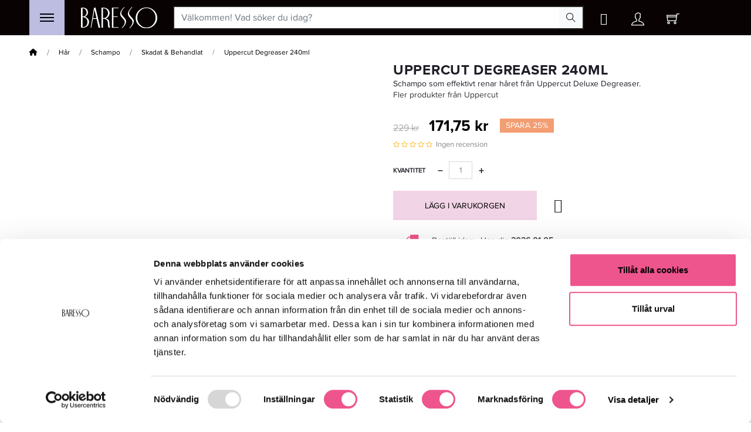

--- FILE ---
content_type: text/html; charset=utf-8
request_url: https://www.baressoshop.se/har/schampo/skadat-behandlat/upercut-degreaser-240ml
body_size: 22378
content:
<!doctype html>
<html lang="sv">

<head><script>(function(w,i,g){w[g]=w[g]||[];if(typeof w[g].push=='function')w[g].push(i)})
(window,'GTM-TRCMQ42','google_tags_first_party');</script><script>(function(w,d,s,l){w[l]=w[l]||[];(function(){w[l].push(arguments);})('set', 'developer_id.dY2E1Nz', true);
		var f=d.getElementsByTagName(s)[0],
		j=d.createElement(s);j.async=true;j.src='/sfww/';
		f.parentNode.insertBefore(j,f);
		})(window,document,'script','dataLayer');</script>
    
        
    <meta charset="utf-8">


    <meta http-equiv="x-ua-compatible" content="ie=edge">



    <link rel="canonical" href="https://www.baressoshop.se/har/schampo/skadat-behandlat/upercut-degreaser-240ml">

    <title>Uppercut Degreaser 240ml</title>
    
        
    
    <meta name="description" content="Schampo som effektivt renar håret från Uppercut Deluxe Degreaser.">
    <meta name="keywords" content="">
                
            <link rel="canonical" href="https://www.baressoshop.se/har/schampo/skadat-behandlat/upercut-degreaser-240ml">
    
    
                                

    
        <script type="application/ld+json">
  {
    "@context": "https://schema.org",
    "@type": "Organization",
    "name" : "Baresso",
    "url" : "https://www.baressoshop.se/"
         ,"logo": {
        "@type": "ImageObject",
        "url":"https://www.baressoshop.se/img/logo-1698680073.jpg"
      }
      }
</script>

<script type="application/ld+json">
  {
    "@context": "https://schema.org",
    "@type": "WebPage",
    "isPartOf": {
      "@type": "WebSite",
      "url":  "https://www.baressoshop.se/",
      "name": "Baresso"
    },
    "name": "Uppercut Degreaser 240ml",
    "url":  "https://www.baressoshop.se/har/schampo/skadat-behandlat/upercut-degreaser-240ml"
  }
</script>


  <script type="application/ld+json">
    {
      "@context": "https://schema.org",
      "@type": "BreadcrumbList",
      "itemListElement": [
                  {
            "@type": "ListItem",
            "position": 1,
            "name": "Hem",
            "item": "https://www.baressoshop.se/"
          },                  {
            "@type": "ListItem",
            "position": 2,
            "name": "Hår",
            "item": "https://www.baressoshop.se/har"
          },                  {
            "@type": "ListItem",
            "position": 3,
            "name": "Schampo",
            "item": "https://www.baressoshop.se/har/schampo"
          },                  {
            "@type": "ListItem",
            "position": 4,
            "name": "Skadat &amp; Behandlat",
            "item": "https://www.baressoshop.se/har/schampo/skadat-behandlat"
          },                  {
            "@type": "ListItem",
            "position": 5,
            "name": "Uppercut Degreaser 240ml",
            "item": "https://www.baressoshop.se/har/schampo/skadat-behandlat/upercut-degreaser-240ml"
          }              ]
    }
  </script>
    

    

    
            

    
        <meta property="og:title" content="Uppercut Degreaser 240ml" />
        <meta property="og:description" content="Schampo som effektivt renar håret från Uppercut Deluxe Degreaser." />
        <meta property="og:url" content="https://www.baressoshop.se/har/schampo/skadat-behandlat/upercut-degreaser-240ml" />
        <meta property="og:site_name" content="Baresso" />
            



    <meta name="viewport" content="width=device-width, initial-scale=1">






        <link id="theme-ccc" rel="stylesheet" href="https://www.baressoshop.se/themes/jpresta-origin-child/assets/cache/theme-e34866288.css?t=5459" type="text/css" media="all">



        <script type="text/javascript" src="https://www.baressoshop.se/themes/jpresta-origin-child/assets/cache/head-19e467287.js" ></script>
    <script type="text/javascript" src="https://consent.cookiebot.eu/uc.js?cbid=c0f8e6a1-b0d6-4ddb-8f11-ae9130c5ff96&amp;blockingmode=auto" ></script>


    <script type="text/javascript">
                var AdvancedEmailGuardData = {"meta":{"isGDPREnabled":true,"isLegacyOPCEnabled":false,"isLegacyMAModuleEnabled":false,"validationError":null},"settings":{"recaptcha":{"type":"v3","key":"6LeiepcoAAAAAKHHV-myWMkuy7lnd-kHqq1c2d7T","forms":{"contact_us":{"size":"normal","align":"offset","offset":3}},"language":"browser","theme":"light","position":"inline","hidden":false,"deferred":true}},"context":{"ps":{"v17":true,"v17pc":true,"v17ch":true,"v16":false,"v161":false,"v15":false},"languageCode":"sv","pageName":"product"},"trans":{"genericError":"Ett fel intr\u00e4ffade, f\u00f6rs\u00f6k igen."}};
                var allow_ordering_out_of_stock_param = 0;
                var bon_wishlist_url = "\/modules\/bonwishlist\/controllers\/front\/ajax.php";
                var cdpvConfig = {"cdpvIconArrowColor":"rgb(255,255,255)","cdpvIconBackgroundColor":"rgba(51, 51, 51, 0.8)","hookType":"product","activeHook":"a:1:{i:0;s:21:\"productAdditionalInfo\";}","showVideoDescInPopup":"1","showVideoDescProductPage":"","showVideoPopupTitle":"1","showVideoThumbnail":"1","showVideoTitle":"1","videoTitle":""};
                var comment_tab = "1";
                var isPS17 = 1;
                var jpresta = {"after_add_action":"none","html_cache_enabled":true};
                var lgcomments_products_default_display = "3";
                var lgcomments_products_extra_display = "10";
                var m4_base_uri = "https:\/\/www.baressoshop.se\/";
                var m4_pdf_controller = "https:\/\/www.baressoshop.se\/module\/m4pdf\/pdf?ajax=1";
                var module_dir = "\/modules\/lgcomments\/";
                var orders_suppliers_ajax_url = "https:\/\/www.baressoshop.se\/module\/wkmanagesuppliers\/ajax";
                var prestashop = {"cart":{"products":[],"totals":{"total":{"type":"total","label":"Totalt:","amount":0,"value":"0 kr"},"total_including_tax":{"type":"total","label":"Summa (inkl. moms)","amount":0,"value":"0 kr"},"total_excluding_tax":{"type":"total","label":"Totalt (exkl. moms)","amount":0,"value":"0 kr"}},"subtotals":{"products":{"type":"products","label":"Delsumma","amount":0,"value":"0 kr"},"discounts":null,"shipping":{"type":"shipping","label":"Leverans","amount":0,"value":""},"tax":null},"products_count":0,"summary_string":"0 produkter","vouchers":{"allowed":1,"added":[]},"discounts":[],"minimalPurchase":0,"minimalPurchaseRequired":""},"currency":{"id":1,"name":"Svensk krona","iso_code":"SEK","iso_code_num":"752","sign":"kr"},"customer":{"lastname":"","firstname":"","email":"","birthday":"0000-00-00","newsletter":0,"newsletter_date_add":"0000-00-00 00:00:00","optin":0,"website":null,"company":null,"siret":null,"ape":null,"is_logged":false,"gender":{"type":null,"name":null},"addresses":[]},"country":{"id_zone":9,"id_currency":1,"call_prefix":46,"iso_code":"SE","active":"1","contains_states":"0","need_identification_number":"0","need_zip_code":"1","zip_code_format":"NNN NN","display_tax_label":"0","name":"Sweden","id":18},"language":{"name":"Svenska (Swedish)","iso_code":"sv","locale":"sv-SE","language_code":"sv-se","active":"1","is_rtl":"0","date_format_lite":"Y-m-d","date_format_full":"Y-m-d H:i:s","id":1},"page":{"title":"","canonical":"https:\/\/www.baressoshop.se\/har\/schampo\/skadat-behandlat\/upercut-degreaser-240ml","meta":{"title":"Uppercut Degreaser 240ml","description":"Schampo som effektivt renar h\u00e5ret fr\u00e5n Uppercut Deluxe Degreaser.","keywords":null,"robots":"index"},"page_name":"product","body_classes":{"lang-sv":true,"lang-rtl":false,"country-SE":true,"currency-SEK":true,"layout-full-width":true,"page-product":true,"tax-display-disabled":true,"page-customer-account":false,"product-id-400840":true,"product-Uppercut Degreaser 240ml":true,"product-id-category-94":true,"product-id-manufacturer-598":true,"product-id-supplier-14":true,"product-available-for-order":true},"admin_notifications":[],"password-policy":{"feedbacks":{"0":"Very weak","1":"Weak","2":"genomsnittlig","3":"Strong","4":"Very strong","Straight rows of keys are easy to guess":"Straight rows of keys are easy to guess","Short keyboard patterns are easy to guess":"Short keyboard patterns are easy to guess","Use a longer keyboard pattern with more turns":"Use a longer keyboard pattern with more turns","Repeats like \"aaa\" are easy to guess":"Repeats like \"aaa\" are easy to guess","Repeats like \"abcabcabc\" are only slightly harder to guess than \"abc\"":"Repeats like \"abcabcabc\" are only slightly harder to guess than \"abc\"","Sequences like abc or 6543 are easy to guess":"Sequences like \"abc\" or \"6543\" are easy to guess","Recent years are easy to guess":"Recent years are easy to guess","Dates are often easy to guess":"Dates are often easy to guess","This is a top-10 common password":"This is a top-10 common password","This is a top-100 common password":"This is a top-100 common password","This is a very common password":"This is a very common password","This is similar to a commonly used password":"This is similar to a commonly used password","A word by itself is easy to guess":"A word by itself is easy to guess","Names and surnames by themselves are easy to guess":"Names and surnames by themselves are easy to guess","Common names and surnames are easy to guess":"Common names and surnames are easy to guess","Use a few words, avoid common phrases":"Use a few words, avoid common phrases","No need for symbols, digits, or uppercase letters":"No need for symbols, digits, or uppercase letters","Avoid repeated words and characters":"Avoid repeated words and characters","Avoid sequences":"Avoid sequences","Avoid recent years":"Avoid recent years","Avoid years that are associated with you":"Avoid years that are associated with you","Avoid dates and years that are associated with you":"Avoid dates and years that are associated with you","Capitalization doesn't help very much":"Capitalization doesn't help very much","All-uppercase is almost as easy to guess as all-lowercase":"All-uppercase is almost as easy to guess as all-lowercase","Reversed words aren't much harder to guess":"Reversed words aren't much harder to guess","Predictable substitutions like '@' instead of 'a' don't help very much":"Predictable substitutions like \"@\" instead of \"a\" don't help very much","Add another word or two. Uncommon words are better.":"Add another word or two. Uncommon words are better."}}},"shop":{"name":"Baresso","logo":"https:\/\/www.baressoshop.se\/img\/logo-1698680073.jpg","stores_icon":"https:\/\/www.baressoshop.se\/img\/logo_stores.png","favicon":"https:\/\/www.baressoshop.se\/img\/favicon-1.ico"},"core_js_public_path":"\/themes\/","urls":{"base_url":"https:\/\/www.baressoshop.se\/","current_url":"https:\/\/www.baressoshop.se\/har\/schampo\/skadat-behandlat\/upercut-degreaser-240ml","shop_domain_url":"https:\/\/www.baressoshop.se","img_ps_url":"https:\/\/www.baressoshop.se\/img\/","img_cat_url":"https:\/\/www.baressoshop.se\/img\/c\/","img_lang_url":"https:\/\/www.baressoshop.se\/img\/l\/","img_prod_url":"https:\/\/www.baressoshop.se\/img\/p\/","img_manu_url":"https:\/\/www.baressoshop.se\/img\/m\/","img_sup_url":"https:\/\/www.baressoshop.se\/img\/su\/","img_ship_url":"https:\/\/www.baressoshop.se\/img\/s\/","img_store_url":"https:\/\/www.baressoshop.se\/img\/st\/","img_col_url":"https:\/\/www.baressoshop.se\/img\/co\/","img_url":"https:\/\/www.baressoshop.se\/themes\/jpresta-origin\/assets\/img\/","css_url":"https:\/\/www.baressoshop.se\/themes\/jpresta-origin\/assets\/css\/","js_url":"https:\/\/www.baressoshop.se\/themes\/jpresta-origin\/assets\/js\/","pic_url":"https:\/\/www.baressoshop.se\/upload\/","theme_assets":"https:\/\/www.baressoshop.se\/themes\/jpresta-origin\/assets\/","theme_dir":"https:\/\/www.baressoshop.se\/home\/bs17\/domains\/baressoshop.se\/public_html\/PS8\/themes\/jpresta-origin-child\/","child_theme_assets":"https:\/\/www.baressoshop.se\/themes\/jpresta-origin-child\/assets\/","child_img_url":"https:\/\/www.baressoshop.se\/themes\/jpresta-origin-child\/assets\/img\/","child_css_url":"https:\/\/www.baressoshop.se\/themes\/jpresta-origin-child\/assets\/css\/","child_js_url":"https:\/\/www.baressoshop.se\/themes\/jpresta-origin-child\/assets\/js\/","pages":{"address":"https:\/\/www.baressoshop.se\/adress","addresses":"https:\/\/www.baressoshop.se\/adresser","authentication":"https:\/\/www.baressoshop.se\/inloggning","manufacturer":"https:\/\/www.baressoshop.se\/manufacturers","cart":"https:\/\/www.baressoshop.se\/varukorg","category":"https:\/\/www.baressoshop.se\/index.php?controller=category","cms":"https:\/\/www.baressoshop.se\/index.php?controller=cms","contact":"https:\/\/www.baressoshop.se\/kontakta-oss","discount":"https:\/\/www.baressoshop.se\/rabatt","guest_tracking":"https:\/\/www.baressoshop.se\/gastsparning","history":"https:\/\/www.baressoshop.se\/bestallningshistorik","identity":"https:\/\/www.baressoshop.se\/identitet","index":"https:\/\/www.baressoshop.se\/","my_account":"https:\/\/www.baressoshop.se\/mitt-konto","order_confirmation":"https:\/\/www.baressoshop.se\/bestallningsbekraftelse","order_detail":"https:\/\/www.baressoshop.se\/index.php?controller=order-detail","order_follow":"https:\/\/www.baressoshop.se\/folj-bestallning","order":"https:\/\/www.baressoshop.se\/F\u00f6r","order_return":"https:\/\/www.baressoshop.se\/index.php?controller=order-return","order_slip":"https:\/\/www.baressoshop.se\/kreditering","pagenotfound":"https:\/\/www.baressoshop.se\/sidan-hittades-inte","password":"https:\/\/www.baressoshop.se\/aterst\u00e4llning-av-losenord","pdf_invoice":"https:\/\/www.baressoshop.se\/index.php?controller=pdf-invoice","pdf_order_return":"https:\/\/www.baressoshop.se\/index.php?controller=pdf-order-return","pdf_order_slip":"https:\/\/www.baressoshop.se\/index.php?controller=pdf-order-slip","prices_drop":"https:\/\/www.baressoshop.se\/prissankning","product":"https:\/\/www.baressoshop.se\/index.php?controller=product","registration":"https:\/\/www.baressoshop.se\/index.php?controller=registration","search":"https:\/\/www.baressoshop.se\/sok","sitemap":"https:\/\/www.baressoshop.se\/sitemap","stores":"https:\/\/www.baressoshop.se\/butiker","supplier":"https:\/\/www.baressoshop.se\/leverantor","new_products":"https:\/\/www.baressoshop.se\/nya-produkter","brands":"https:\/\/www.baressoshop.se\/manufacturers","register":"https:\/\/www.baressoshop.se\/index.php?controller=registration","order_login":"https:\/\/www.baressoshop.se\/F\u00f6r?login=1"},"alternative_langs":[],"actions":{"logout":"https:\/\/www.baressoshop.se\/?mylogout="},"no_picture_image":{"bySize":{"small_default":{"url":"https:\/\/www.baressoshop.se\/img\/p\/sv-default-small_default.jpg","width":98,"height":98},"cart_default":{"url":"https:\/\/www.baressoshop.se\/img\/p\/sv-default-cart_default.jpg","width":125,"height":125},"home_default":{"url":"https:\/\/www.baressoshop.se\/img\/p\/sv-default-home_default.jpg","width":274,"height":274},"medium_default":{"url":"https:\/\/www.baressoshop.se\/img\/p\/sv-default-medium_default.jpg","width":550,"height":550},"large_default":{"url":"https:\/\/www.baressoshop.se\/img\/p\/sv-default-large_default.jpg","width":800,"height":800}},"small":{"url":"https:\/\/www.baressoshop.se\/img\/p\/sv-default-small_default.jpg","width":98,"height":98},"medium":{"url":"https:\/\/www.baressoshop.se\/img\/p\/sv-default-home_default.jpg","width":274,"height":274},"large":{"url":"https:\/\/www.baressoshop.se\/img\/p\/sv-default-large_default.jpg","width":800,"height":800},"legend":""}},"configuration":{"display_taxes_label":false,"display_prices_tax_incl":true,"is_catalog":false,"show_prices":true,"opt_in":{"partner":true},"quantity_discount":{"type":"discount","label":"M\u00e4ngdrabatt"},"voucher_enabled":1,"return_enabled":0},"field_required":[],"breadcrumb":{"links":[{"title":"Hem","url":"https:\/\/www.baressoshop.se\/"},{"title":"H\u00e5r","url":"https:\/\/www.baressoshop.se\/har"},{"title":"Schampo","url":"https:\/\/www.baressoshop.se\/har\/schampo"},{"title":"Skadat & Behandlat","url":"https:\/\/www.baressoshop.se\/har\/schampo\/skadat-behandlat"},{"title":"Uppercut Degreaser 240ml","url":"https:\/\/www.baressoshop.se\/har\/schampo\/skadat-behandlat\/upercut-degreaser-240ml"}],"count":5},"link":{"protocol_link":"https:\/\/","protocol_content":"https:\/\/"},"time":1767186566,"static_token":"b8f13557b5c296dd185492f75d35b9a2","token":"b9f2c949c76dbd6460ab61c11fd20068","debug":false,"modules":{"jprestathemeconfigurator":null}};
                var psemailsubscription_subscription = "https:\/\/www.baressoshop.se\/module\/ps_emailsubscription\/subscription";
                var qlirocheckout_shipping_updates_url = "https:\/\/www.baressoshop.se\/module\/pw_qlirocheckout\/handleshippingoptionchanges";
                var qlirocheckout_url = "https:\/\/www.baressoshop.se\/module\/pw_qlirocheckout\/checkout";
                var review_controller_link = "https:\/\/www.baressoshop.se\/store-reviews";
                var review_controller_name = "store-reviews";
                var send_successfull_msg = "Recensionen har skickats korrekt.";
                var sliderblocks = 4;
                var star_color = "yellow";
                var star_style = "plain";
                var static_token_bon_wishlist = "b8f13557b5c296dd185492f75d35b9a2";
            </script>



    <script type="text/javascript">
pcRunDynamicModulesJs = function() {
// Autoconf - 2023-11-04T10:57:10+00:00
// blockwishlist
wishlistProductsIdsFixed = new Array();
if (typeof(wishlistProductsIds)!='undefined' && $.isArray(wishlistProductsIds)) {
    $.each(wishlistProductsIds, function(i,p){
        if ($.inArray(parseInt(p.id_product),wishlistProductsIdsFixed) == -1)
            wishlistProductsIdsFixed.push(parseInt(p.id_product))
    });
};   
wishlistProductsIds = wishlistProductsIdsFixed;
$('.addToWishlist').each(function(){
    if ($.inArray(parseInt($(this).attr('rel')),wishlistProductsIdsFixed)!= -1) {
        $(this).addClass('active').addClass('checked');
    } else {
        $(this).removeClass('active').removeClass('checked');
    }
});
// ps_shoppingcart
setTimeout("prestashop.emit('updateCart', {reason: {linkAction: 'refresh'}, resp: {errors:[]}});", 10);
// productcomments
if ($.fn.rating) $('input.star').rating();
if ($.fn.rating) $('.auto-submit-star').rating();
if ($.fn.fancybox) $('.open-comment-form').fancybox({'hideOnContentClick': false});
// lgcomments
if (typeof $.fancybox !== 'undefined') {
    $(".lgcomment_button")
        .fancybox({
            'href': '#form_review_popup'
            , 'width': 400
            , 'height': 'auto'
            , 'autoSize': false
            , 'tpl': {
                closeBtn: ''
            }
        });
    $("select#lg_score")
        .on("change", function () {
            changeStars($(this)
                .val());
        });
    $(document).off('click', '#product #submit_review');
    $('#submit_review')
        .on('click', function () {
            if (checkFields()) {
                sendProductReview(review_controller_link);
            }
        });
}
if (typeof init_comments === 'function' && typeof lgcomments_products_default_display !== 'undefined') {
    init_comments(lgcomments_products_default_display);
}
};</script><script type="text/javascript">


</script>
  <!-- Favicon -->
  <link rel="icon" type="image/png" sizes="64x64" href="/img/favicon.ico">
<style type="text/css">
    .lg-backdrop{
        z-index: 10400;
            background-color: #ffffff;
        }
    .lg-outer{
        z-index: 10500;
    }
    .lg-toolbar .lg-icon{
            color: #EE558D;
        }
    .lg-toolbar .lg-icon:hover{
            color: #999999;
        }
    .lg-sub-html, .lg-toolbar{
            background-color: rgba(0,0,0,0.45);
        }
    .lg-actions .lg-next, .lg-actions .lg-prev{
            background-color: rgba(0,0,0,0.45);
                color: #EE558D;
        }
    .lg-actions .lg-next:hover, .lg-actions .lg-prev:hover{
            background-color: rgba(0,0,0,0.45);
                color: #FFFFFF;
        }
    .lg-outer .lg-thumb-outer{
            background-color: #0D0A0A;
        }
    .lg-outer .lg-toogle-thumb{
            color: #EE558D;
                background-color: #0D0A0A;
        }
    .lg-outer .lg-toogle-thumb:hover, .lg-outer.lg-dropdown-active #lg-share{
            color: #999999;
        }
    .lg-outer .lg-thumb-item.active, .lg-outer .lg-thumb-item:hover{
            border-color: #EE558D;
        }
        .lg-outer.lg-pull-caption-up.lg-thumb-open .lg-sub-html{
        bottom: 118px;
    }
            .magnify > .magnify-lens {
        width: 200px;
        height: 200px;
    }
                .arlg-pager-controls{
        position: relative;
    }
    .arlg-pager-controls .arlg-pager-prev,
    .arlg-pager-controls .arlg-pager-next{
        width: 24px;
        height: 32px;
        padding: 0;
        margin: 0;
        border: 0;
        position: absolute;
        top: -59px;
        color: #232323;
        opacity: 0.7;
        transition: 0.2s all;
        z-index: 100;
    }
    .arlg-pager-controls .arlg-pager-prev:hover,
    .arlg-pager-controls .arlg-pager-next:hover{
        opacity: 0.9;
    }
    .arlg-pager-controls .arlg-pager-prev{
        left: -24px;
        right: auto;
        background: url('/modules/arlg/views/img/prev.svg') 50% 50% no-repeat scroll rgba(255, 255, 255, 0.6);
    }
    .arlg-pager-controls .arlg-pager-next{
        right: -24px;
        left: auto;
        background: url('/modules/arlg/views/img/next.svg') 50% 50% no-repeat scroll rgba(255, 255, 255, 0.6);
    }
    .arlg-pager-controls.active .arlg-pager-prev{
        left: 0;
    }
    .arlg-pager-controls.active .arlg-pager-next{
        right: 0;
    }
        .quickview-modal .product-cover,
    .quickview-modal .js-qv-mask,
    .quickview .product-cover,
    .quickview .js-qv-mask{
        display: block;
    }
    </style>
<script type="text/javascript">
    var arlgMagnify = false;
    var arlgWidth = 800;
    var arlgHeight = 800;
    var arlgGalleryConfig = {
                thumbnail: true,
        showThumbByDefault: true,
        animateThumb: false,
                loop: true,
        closable: true,
        escKey: true,
        keyPress: true,
        controls: true,
        slideEndAnimatoin: false,
        hideControlOnEnd: false,
        mousewheel: true,
        preload: 1,
        download: false,
        counter: true,
        enableDrag: true,
        enableSwipe: true,
                thumbWidth: 98,
        thumbContHeight: 118
    };
    var arlgVertical = false;
    var arlgZoomSL = false;
        var arlgSliderConfig = {
        enableDrag: false,
                prevHtml: '<svg role="img" xmlns="http://www.w3.org/2000/svg" viewBox="0 0 256 512"><path fill="currentColor" d="M238.475 475.535l7.071-7.07c4.686-4.686 4.686-12.284 0-16.971L50.053 256 245.546 60.506c4.686-4.686 4.686-12.284 0-16.971l-7.071-7.07c-4.686-4.686-12.284-4.686-16.97 0L10.454 247.515c-4.686 4.686-4.686 12.284 0 16.971l211.051 211.05c4.686 4.686 12.284 4.686 16.97-.001z" class=""></path></svg>',
        nextHtml: '<svg role="img" xmlns="http://www.w3.org/2000/svg" viewBox="0 0 256 512"><path fill="currentColor" d="M17.525 36.465l-7.071 7.07c-4.686 4.686-4.686 12.284 0 16.971L205.947 256 10.454 451.494c-4.686 4.686-4.686 12.284 0 16.971l7.071 7.07c4.686 4.686 12.284 4.686 16.97 0l211.051-211.05c4.686-4.686 4.686-12.284 0-16.971L34.495 36.465c-4.686-4.687-12.284-4.687-16.97 0z" class=""></path></svg>',
                item: 1,
        loop: true,
                slideMargin: 0,
        thumbItem: 5,
        item: 1,
        controls: true,
        gallery: true,
        pager: true,
        thumbImageWidth: 98,
        thumbImageHeight: 98,
                onAfterSlide: function(el) {
            arlg.setCurrentPagerPos(el.getCurrentSlideCount()-2);
            if (arlgMagnify && arlgZoomSL){
                $('#lightSlider .lslide.active img').imagezoomsl(arLgZoomSLOptions);
            }
        },
        onSliderLoad: function(el) {
            // $('.product-cover').addClass('hidden');
            $('.lSSlideOuter').addClass('active');
            var config = JSON.parse(JSON.stringify(arlgGalleryConfig));
            config.selector = '#lightSlider .lslide';
            el.lightGallery(config);
                        if (arlg.coverIndex) {
                arlg.lightSlider.goToSlide(arlg.coverIndex + 1);
            }
            if (arlgMagnify && arlgZoomSL){
                $('#lightSlider .lslide.active img').imagezoomsl(arLgZoomSLOptions);
            }
        }
    };
    function arLgInit(){
                $('.images-container li').each(function(index){
            var img = $(this).find('img');
            $(img).parent().attr('data-src', img.attr('data-image-large-src'));
        });
        var arlgMainImg = $('.product-cover').find('[data-toggle="modal"]');
        arlgMainImg.removeAttr('data-toggle').removeAttr('data-target').addClass('arlg-main-container');
        $(document).on('click', '.arlg-main-container', function(){
            $('.images-container .selected').trigger('click');
        });
        $(document).on('click', '.js-qv-product-cover', function(){
            $('.images-container .selected').trigger('click');
        });
                $('.images-container li').hover(function(){
            $('.images-container li .selected').removeClass('selected');
            $(this).find('img').addClass('selected');
            var imgSrc = $(this).find('img').attr('data-image-large-src');
            $('.arlg-main-container').parent().find('img').attr('src', imgSrc).attr('data-magnify-src', imgSrc);
            if (arlgMagnify){
                                $('.product-cover img').magnify();
                            }
        });
        if (arlgMagnify){
            arlgMainImg.hide();
            $('.product-cover img').attr('data-magnify-src', $('.product-cover img').attr('src'));
                        $('.product-cover img').magnify();
            
        }
                $('.images-container .fancybox').removeClass('fancybox');
            };
    window.addEventListener('load', function(){
        $('body').on('click', '.tracker', function(){
            $('.lightSlider .lslide.active').click();
        });
                prestashop.on('updatedProduct', function(resp){
            arLgInit();
        });
                        arLgInit();
            });

    </script>


            <script id="js-rcpgtm-config" type="application/json">{"bing":{"tracking_id":"","feed":{"id_product_prefix":"","id_product_source_key":"id_product","id_variant_prefix":"","id_variant_source_key":"id_attribute"}},"context":{"browser":{"device_type":1},"localization":{"id_country":18,"country_code":"SE","id_currency":1,"currency_code":"SEK","id_lang":1,"lang_code":"sv"},"page":{"controller_name":"product","products_per_page":12,"category":[],"search_term":""},"shop":{"id_shop":1,"shop_name":"Baresso Sverige","base_dir":"https:\/\/www.baressoshop.se\/"},"tracking_module":{"module_name":"rcpgtagmanager","module_version":"4.4.6","checkout_module":{"module":"default","controller":"order"},"service_version":"8","token":"fda05fb4a7149b104ac0c5b9236743c0"},"user":[]},"criteo":{"tracking_id":"","feed":{"id_product_prefix":"","id_product_source_key":"id_product","id_variant_prefix":"","id_variant_source_key":"id_attribute"}},"facebook":{"tracking_id":"","feed":{"id_product_prefix":"","id_product_source_key":"id_product","id_variant_prefix":"","id_variant_source_key":"id_attribute"}},"ga4":{"tracking_id":"G-0JW1PL101C","server_container_url":"","is_url_passthrough":true,"is_data_import":true},"gads":{"tracking_id":"1054416491","merchant_id":"117111511","conversion_labels":{"create_account":"","product_view":"","add_to_cart":"","begin_checkout":"","purchase":"g0tqCLPsogcQ67zk9gM"},"is_custom_remarketing":false},"gtm":{"tracking_id":"GTM-TRCMQ42","is_internal_traffic":false,"script_url":"https:\/\/www.googletagmanager.com\/gtm.js","data_layer_name":"dataLayer","id_parameter":"id","override_tracking_id":""},"google_feed":{"id_product_prefix":"BSSE","id_product_source_key":"id_product","id_variant_prefix":"","id_variant_source_key":"id_attribute"},"kelkoo":{"tracking_list":[],"feed":{"id_product_prefix":"","id_product_source_key":"id_product","id_variant_prefix":"","id_variant_source_key":"id_attribute"}},"pinterest":{"tracking_id":"","feed":{"id_product_prefix":"","id_product_source_key":"id_product","id_variant_prefix":"","id_variant_source_key":"id_attribute"}},"tiktok":{"tracking_id":"D199R4RC77U535810QF0","feed":{"id_product_prefix":"","id_product_source_key":"id_product","id_variant_prefix":"","id_variant_source_key":"id_attribute"}},"twitter":{"tracking_id":"","events":{"add_to_cart_id":"","payment_info_id":"","checkout_initiated_id":"","product_view_id":"","lead_id":"","purchase_id":"","search_id":""},"feed":{"id_product_prefix":"","id_product_source_key":"id_product","id_variant_prefix":"","id_variant_source_key":"id_attribute"}}}</script>

        <script type="text/javascript" data-keepinline="true" data-cfasync="false">
            
            const rcpgtm_config = document.getElementById('js-rcpgtm-config') ?
                JSON.parse(document.getElementById('js-rcpgtm-config').textContent) :
                {}
            ;

            if (typeof rcpgtm_config === 'object' && rcpgtm_config.gtm?.tracking_id && rcpgtm_config.context?.browser) {
                rcpgtm_config.context.browser.user_agent = navigator.userAgent;
                rcpgtm_config.context.browser.navigator_lang = navigator.language || navigator.userLanguage;
                rcpgtm_config.context.browser.fingerprint = JSON.parse(window.localStorage.getItem('RCFingerprint'))?.value || window.crypto.randomUUID();
                rcpgtm_config.context.page.fingerprint = window.crypto.randomUUID();
                document.getElementById('js-rcpgtm-config').textContent = JSON.stringify(rcpgtm_config);

                window[rcpgtm_config.gtm.data_layer_name] = window[rcpgtm_config.gtm.data_layer_name] || [];

                const data_init = {
                    config: (({ gtm, context, ...rest }) => rest)(rcpgtm_config),
                    context: {
                        browser: {
                            ...rcpgtm_config.context.browser,
                            is_internal_traffic: rcpgtm_config.gtm.is_internal_traffic
                        },
                        page: (({ products_per_page, ...rest }) => rest)(rcpgtm_config.context.page),
                        localization: rcpgtm_config.context.localization,
                        shop: rcpgtm_config.context.shop,
                        user: rcpgtm_config.context.user,
                    },
                };

                window[rcpgtm_config.gtm.data_layer_name].push(data_init);

                (function(w,d,s,l,u,p,i){
                    w[l]=w[l]||[];w[l].push({'gtm.start': new Date().getTime(),event:'gtm.js'});
                    var f=d.getElementsByTagName(s)[0],j=d.createElement(s),dl=l!='dataLayer'?'&l='+l:'';
                    j.async=true;
                    j.src=u+'?'+p+'='+i+dl;
                    f.parentNode.insertBefore(j,f);
                })(window, document, 'script', rcpgtm_config.gtm.data_layer_name, rcpgtm_config.gtm.script_url, rcpgtm_config.gtm.id_parameter, rcpgtm_config.gtm.override_tracking_id || rcpgtm_config.gtm.tracking_id);
            }
            
        </script>
    
<!-- Block helloretail -->
<script async src="https://helloretailcdn.com/helloretail.js"></script>
<script type="text/javascript">
	(function () {
		window.hrq = window.hrq || [];
        hrq.push(['init',{}]);
	})();
</script>

<span class="addwish-cart" style="display:none;" data-total="0" data-url="https://www.baressoshop.se/modules/addwish/setcart.php?content=">
	</span>
<!-- /Block helloretail --><script type="text/javascript">
    var stockalert_url_check = "https://www.baressoshop.se/module/stockalert/account?process=check";
    var stockalert_url_add = "https://www.baressoshop.se/module/stockalert/account?process=add";
    var stockalert_url_remove = "https://www.baressoshop.se/module/stockalert/account?process=remove";
    
</script>

<style>
    
</style>
<style>
	.cdpv-video__play-icon,
	.title__icon {
		background-color: rgba(51, 51, 51, 0.8);
	}

	.play-icon__arrow,
	.title-icon__arrow {
		border-left-color: rgb(255,255,255);
	}
</style>

<script id="fabfacebookpixel_script" type="application/json">
	{
		"moduleLink": "https://www.baressoshop.se/module/fabfacebookpixel/default",
		"externalId": "ec5666eb2ba2192a6ded44fc88fabb10bfab2bc165157dbb40b019e3e083fe85",
		"facebookPixelId": "883948518454045",
		"isPixelEnabled": "1",
		"pixelDelay": "2",
		"isDebug": "0",
		"moduleVersion": "3.7.3",
		"iubendaIntegration": "0",
		"customerGroups": "Besökare",
		"defaultCustomerGroup": "",
		"isExportCombinations": "1",
		"cartProducts": [		],
		"canonicalUrl": "https://www.baressoshop.se/har/schampo/skadat-behandlat/upercut-degreaser-240ml",
		
		"events": [
												{
				"type": "ViewContent",
				"params": {
					"content_type": "product",
					"id_product": "400840",
					"content_ids": ["400840"],
					"content_name": "Uppercut Degreaser 240ml",
					"content_category": "Skadat &amp; Behandlat",
					"value": "171.75",
					"description": "Uppercut Deluxe Degreaser är ett schampo som effektivt tvättar bort rester från stylingprodukter och hårvaxer utan att torka ut håret. 240ml",
					"product_price": "171.75",
					"currency": "SEK",
					"customer_groups": "Besökare",
					"default_customer_group": ""
				}
			},
																{
				"type": "PageView",
				"params": {
					"customerGroups": "Besökare",
					"defaultCustomerGroup": ""
				}
			}
			]
	}
</script>

						<script type="application/ld+json">
		{
			"@context":"https://schema.org",
			"@type":"Product",
			"productID":"400840",
			"name":"Uppercut Degreaser 240ml",
			"description":"Uppercut Deluxe Degreaser är ett schampo som effektivt tvättar bort rester från stylingprodukter och hårvaxer utan att torka ut håret. 240ml",
			"category":"Skönhet och hälsa > Personlig vård > Hårvård > Schampo och balsam",
			"url":"https://www.baressoshop.se/har/schampo/skadat-behandlat/upercut-degreaser-240ml",
			"image":"https://www.baressoshop.se/41086/upercut-degreaser-240ml.jpg",
			"brand":"Uppercut",
			"gtin":"817891022208",
			"mpn":"",
			"offers": [
				{
					"@type": "Offer",
					"price": "171.75",
					"priceCurrency":"SEK",
					"itemCondition": "https://schema.org/NewCondition",
					"availability": "https://schema.org/InStock"
									}
			]
		}
	</script>
			    <link rel="preload" href="https://www.baressoshop.se/modules/jprestathemeconfigurator/views/fonts/fira-sans-v10-latin-regular.woff2" as="font" type="font/woff2" crossorigin>
    <link rel="preload" href="https://www.baressoshop.se/modules/jprestathemeconfigurator/views/fonts/fira-sans-v10-latin-italic.woff2" as="font" type="font/woff2" crossorigin>
    <link rel="preload" href="https://www.baressoshop.se/modules/jprestathemeconfigurator/views/fonts/fira-sans-v10-latin-700.woff2" as="font" type="font/woff2" crossorigin>
    <link rel="preload" href="https://www.baressoshop.se/modules/jprestathemeconfigurator/views/fonts/fira-sans-v10-latin-700italic.woff2" as="font" type="font/woff2" crossorigin>
<link rel="preload" href="https://www.baressoshop.se/themes/jpresta-origin/assets/fonts/fa-solid-900.woff2" as="font" type="font/woff2" crossorigin>





<style>
#header > .announcementbar {
    display: block !important;
}
#header > .announcementbar.active {
    display: none !important;
}
.ps-credibility-box {
    background: #000;
    margin: auto;
    padding: 20px;
    color: #fff;
    text-align: center;
    font-size: 16px;
    line-height: 22px;
    font-weight: normal;

}
.ps-credibility-box .container {
    display: flex;
    gap: 15px;
    align-items: center;
    justify-content: center;
    padding: 0;
}
.ps-credibility-box p {
    margin: 0;
}
.ps-credibility-box .for-mobile {
    display: none;
}
.categoryname {
    font-size: 18px;
    font-weight: bold;
}
#jpresta_block_category .jblock-title + div {
    background: none !important;
}
.ps_emailsubscription {
    width: 100% !important;
    max-width: 100% !important;
}
#jpresta_hook_displayFooterBefore .block_newsletter {
    max-width: 700px;
    margin: 0px auto;
}
.category-display-block h2 {
    font-size: 28px;
    text-align: center;
}



@media (max-width:767px){
	.ps-credibility-box {
		padding: 6px;
	}
	.ps-credibility-box .for-desktop {
		display: none;
	}
	.ps-credibility-box .for-mobile {
		display: block;
		width: 100%;
	}
	.category-display-block .category-items {
		justify-content: start !important;
		flex-wrap: nowrap !important;
		overflow-x: scroll;
	}
	.category-display-block .category-img-wrapper {
		width: 100px;
		height: 100px;
	}
	.category-display-block .category-items .categoryname {
		font-size: 16px;
	}
	
	
	
}

.homeslider_nav {    display: none;}.product-description-wrapper, .product-description-short {	position: relative;	max-width: 100%;}.product-description-content, .product-description-content-short {	display: -webkit-box;	-webkit-line-clamp: 6;	-webkit-box-orient: vertical;	overflow: hidden;	transition: max-height 0.3s ease;} .product-description-wrapper.expanded .product-description-content, .product-description-short.expanded .product-description-content-short {	-webkit-line-clamp: unset;	overflow: visible;} .read-more-btn, .read-more-btn-short {	display: none;    background: none;    border: none;    color: #000;    padding: 0;    font-weight: bold;    text-decoration: underline;    margin-bottom: 15px;}.product-description-content p, .product-description-content-short p {    margin-bottom: 5px;}
</style>
<script>
/////////// For product description read more button
document.addEventListener("DOMContentLoaded", function() {
	const wrapper = document.querySelector(".product-description-wrapper");
	const content = document.querySelector(".product-description-content");
	const btn = document.querySelector(".read-more-btn");
	if (wrapper && content && btn) {
		const computedStyle = getComputedStyle(content);
		const lineHeight = parseFloat(computedStyle.lineHeight);
		const maxLines = 6;
		const visibleHeight = lineHeight * maxLines;
		requestAnimationFrame(() => {
			const totalLines = Math.round(content.scrollHeight / lineHeight);
			if (totalLines >= 6) {
				btn.style.display = "inline-block";
			} else {
				btn.style.display = "none";
			}
		});
		btn.addEventListener("click", function() {
			wrapper.classList.add("expanded"); 
			btn.style.display = "none";      
		});
	}
});


document.addEventListener("DOMContentLoaded", function() {
    const wrapper = document.querySelector(".product-description-short");
    const content = document.querySelector(".product-description-content-short");
    const btn = document.querySelector(".read-more-btn-short");

    if (wrapper && content && btn) {
        const computedStyle = getComputedStyle(content);
        const lineHeight = parseFloat(computedStyle.lineHeight);
        const maxLines = 6;
        const visibleHeight = lineHeight * maxLines;

        requestAnimationFrame(() => {
            const totalLines = Math.round(content.scrollHeight / lineHeight);
            if (totalLines >= 6) {
                btn.style.display = "inline-block";
            } else {
                btn.style.display = "none";
            }
        });

        btn.addEventListener("click", function() {
            wrapper.classList.add("expanded"); 
            btn.style.display = "none";       
        });
    }
});

</script>    

    
            <script type="application/ld+json">
  {
    "@context": "https://schema.org/",
    "@type": "Product",
    "name": "Uppercut Degreaser 240ml",
    "description": "Schampo som effektivt renar håret från Uppercut Deluxe Degreaser.",
    "category": "Skadat &amp; Behandlat",
    "image" :"https://www.baressoshop.se/41086-home_default/upercut-degreaser-240ml.jpg",    "sku": "Upper-400840 ¤",
    "mpn": "Upper-400840 ¤"
    ,"gtin13": "817891022208"
        ,
    "brand": {
      "@type": "Brand",
      "name": "Uppercut"
    }
            ,
    "weight": {
        "@context": "https://schema.org",
        "@type": "QuantitativeValue",
        "value": "0.300000",
        "unitCode": "kg"
    }
        ,
    "offers": {
      "@type": "Offer",
      "priceCurrency": "SEK",
      "name": "Uppercut Degreaser 240ml",
      "price": "171.75",
      "url": "https://www.baressoshop.se/har/schampo/skadat-behandlat/upercut-degreaser-240ml",
      "priceValidUntil": "2026-01-15",
              "image": ["https://www.baressoshop.se/41086-large_default/upercut-degreaser-240ml.jpg"],
            "sku": "Upper-400840 ¤",
      "mpn": "Upper-400840 ¤",
      "gtin13": "817891022208",                  "availability": "https://schema.org/InStock",
      "seller": {
        "@type": "Organization",
        "name": "Baresso"
      }
    }
      }
</script>
    
    <meta property="og:type" content="product">
            <meta property="og:image" content="https://www.baressoshop.se/41086-large_default/upercut-degreaser-240ml.jpg">
    
            <meta property="product:pretax_price:amount" content="137.4">
        <meta property="product:pretax_price:currency" content="SEK">
        <meta property="product:price:amount" content="171.75">
        <meta property="product:price:currency" content="SEK">
                <meta property="product:weight:value" content="0.300000">
        <meta property="product:weight:units" content="kg">
    

    <script type="text/javascript">
    hrq = window.hrq || [];
    hrq.push(function(sdk) {
        if (!Cookiebot.consent.marketing) {
            sdk.setTrackingOptOut(true);
        }
    });
</script>
</head>

<body id="product" class="lang-sv country-se currency-sek layout-full-width page-product tax-display-disabled product-id-400840 product-uppercut-degreaser-240ml product-id-category-94 product-id-manufacturer-598 product-id-supplier-14 product-available-for-order hr-applied">


    



    

<div class="main mainbg">
    
        <header id="header"
        class="header stick_header jpresta_block mainbg"
        data-jpresta-block-id="header"
        data-jpresta-block-title="Header"
        data-jpresta-block-parent-selector=".header"
>
    
<div class="jpresta_module  announcementbar jpresta_announcementbar_displaynavfullwidth"><div class="content"></div></div>

    <div id="header_banner">
        <div class="container-fluid text-center">
            <div class="jpresta_hook row" id="jpresta_hook_displayBanner" data-jpresta-hook-name="displayBanner"></div>
        </div>
    </div>




    <div id="header_top" class="container_widenowide">
        <div class="container_widenowide_sub">
            <div id="header_top_main" class="row no-gutters header_top_main">
                <div class="mobile-leo-menu">
                                    </div>

                <div class="col svg-logo-wrap header_menu_">
					<div class="jpresta_module col ps_categorytree jpresta_ps_categorytree_displaytop"><div class="content"><div class="custom-top-menu">
	<div class="top-menu-inner">
		<div class="tom-menu-icon">
			<div class="tom-menu-icons">
				<span></span>
				<span></span>
				<span></span>
			</div>
		</div>
		<div class="top-menu-lists">
			<div class="top-menu-lists-inner">
				<div class="top-sub-menu-header">
					<button class="back-menu" type="button">
						<svg aria-hidden="true" width="1em" height="1em" fill="currentColor" role="img" class="ds d0 am" viewBox="0 0 24 24">
							<path d="M21.8 7.4a.7.7 0 00-1 0L12.3 16 3.7 7.4a.7.7 0 00-1 1l9 9 .6.2c.1 0 .3 0 .4-.2l9-9c.4-.3.4-.7 0-1z"></path>
							<path d="M21.8 7.4a.7.7 0 00-1 0L12.3 16 3.7 7.4a.7.7 0 00-1 1l9 9 .6.2c.1 0 .3 0 .4-.2l9-9c.4-.3.4-.7 0-1z"></path>
						</svg>
						<span class="back-text">Meny</span>
					</button>
 
					<p class="close-icon">
						<span></span>
						<span></span>
					</p>
				</div>
				<div class="top-menu-items">
											  
	<ul><li data-depth="0"><a href="/fynda/Presentboxar-Presenttips">Presentboxar &amp; Presenttips</a></li><li data-depth="0"><a href="https://www.baressoshop.se/har">Hår</a><p class="menu-arrow"><svg aria-hidden="true" width="1em" height="1em" fill="currentColor" role="img" class="ds d0 am" viewBox="0 0 24 24"><path d="M21.8 7.4a.7.7 0 00-1 0L12.3 16 3.7 7.4a.7.7 0 00-1 1l9 9 .6.2c.1 0 .3 0 .4-.2l9-9c.4-.3.4-.7 0-1z"></path><path d="M21.8 7.4a.7.7 0 00-1 0L12.3 16 3.7 7.4a.7.7 0 00-1 1l9 9 .6.2c.1 0 .3 0 .4-.2l9-9c.4-.3.4-.7 0-1z"></path></svg></p><div class="top-sub-menu">
	<ul><li data-depth="1"><a class="category-sub-link" href="https://www.baressoshop.se/har/schampo">Schampo</a><p class="menu-arrow"><svg aria-hidden="true" width="1em" height="1em" fill="currentColor" role="img" class="ds d0 am" viewBox="0 0 24 24"><path d="M21.8 7.4a.7.7 0 00-1 0L12.3 16 3.7 7.4a.7.7 0 00-1 1l9 9 .6.2c.1 0 .3 0 .4-.2l9-9c.4-.3.4-.7 0-1z"></path><path d="M21.8 7.4a.7.7 0 00-1 0L12.3 16 3.7 7.4a.7.7 0 00-1 1l9 9 .6.2c.1 0 .3 0 .4-.2l9-9c.4-.3.4-.7 0-1z"></path></svg></p><div class="top-sub-menu-depth">
	<ul><li data-depth="2"><a class="category-sub-link" href="https://www.baressoshop.se/har/schampo/torrschampo">Torrschampo</a></li><li data-depth="2"><a class="category-sub-link" href="https://www.baressoshop.se/har/schampo/torrt-frissigt">Torrt &amp; Frissigt</a></li><li data-depth="2"><a class="category-sub-link" href="https://www.baressoshop.se/har/schampo/skadat-behandlat">Skadat &amp; Behandlat</a></li><li data-depth="2"><a class="category-sub-link" href="https://www.baressoshop.se/har/schampo/fint-volym">Fint &amp; Volym</a></li><li data-depth="2"><a class="category-sub-link" href="https://www.baressoshop.se/har/schampo/fargat">Färgat</a></li><li data-depth="2"><a class="category-sub-link" href="https://www.baressoshop.se/har/schampo/normalt-glansigt">Normalt &amp; Glansigt</a></li><li data-depth="2"><a class="category-sub-link" href="https://www.baressoshop.se/har/schampo/fett-djuprengorande">Fett &amp; Djuprengörande</a></li><li data-depth="2"><a class="category-sub-link" href="https://www.baressoshop.se/har/schampo/mjall-harbotten">Mjäll &amp; Hårbotten</a></li><li data-depth="2"><a class="category-sub-link" href="https://www.baressoshop.se/har/schampo/lockigt-permanentat-schampo">Lockigt &amp; Permanentat</a></li><li data-depth="2"><a class="category-sub-link" href="https://www.baressoshop.se/har/schampo/blont-silver">Blont &amp; Silver</a></li><li data-depth="2"><a class="category-sub-link" href="https://www.baressoshop.se/har/schampo/haravfall-kansligt">Håravfall &amp; Känsligt</a></li></ul></div></li><li data-depth="1"><a class="category-sub-link" href="https://www.baressoshop.se/har/balsam">Balsam</a><p class="menu-arrow"><svg aria-hidden="true" width="1em" height="1em" fill="currentColor" role="img" class="ds d0 am" viewBox="0 0 24 24"><path d="M21.8 7.4a.7.7 0 00-1 0L12.3 16 3.7 7.4a.7.7 0 00-1 1l9 9 .6.2c.1 0 .3 0 .4-.2l9-9c.4-.3.4-.7 0-1z"></path><path d="M21.8 7.4a.7.7 0 00-1 0L12.3 16 3.7 7.4a.7.7 0 00-1 1l9 9 .6.2c.1 0 .3 0 .4-.2l9-9c.4-.3.4-.7 0-1z"></path></svg></p><div class="top-sub-menu-depth">
	<ul><li data-depth="2"><a class="category-sub-link" href="https://www.baressoshop.se/har/balsam/lockigt-permanentat-balsam">Lockigt &amp; Permanentat</a></li><li data-depth="2"><a class="category-sub-link" href="https://www.baressoshop.se/har/balsam/blontsilver">Blont &amp; Silver</a></li><li data-depth="2"><a class="category-sub-link" href="https://www.baressoshop.se/har/balsam/fettdjuprengorande">Fett &amp; Djuprengörande</a></li><li data-depth="2"><a class="category-sub-link" href="https://www.baressoshop.se/har/balsam/mjallharbotten">Mjäll &amp; Hårbotten</a></li><li data-depth="2"><a class="category-sub-link" href="https://www.baressoshop.se/har/balsam/haravfallkansligt">Håravfall &amp; Känsligt</a></li><li data-depth="2"><a class="category-sub-link" href="https://www.baressoshop.se/har/balsam/fintvolym">Fint &amp; Volym</a></li><li data-depth="2"><a class="category-sub-link" href="https://www.baressoshop.se/har/balsam/torrtfrissigt">Torrt &amp; Frissigt</a></li><li data-depth="2"><a class="category-sub-link" href="https://www.baressoshop.se/har/balsam/skadatbehandlat">Skadat &amp; Behandlat</a></li><li data-depth="2"><a class="category-sub-link" href="https://www.baressoshop.se/har/balsam/fargat-balsam">Färgat</a></li><li data-depth="2"><a class="category-sub-link" href="https://www.baressoshop.se/har/balsam/normaltglansigt">Normalt &amp; Glansigt</a></li><li data-depth="2"><a class="category-sub-link" href="https://www.baressoshop.se/har/balsam/leavein">Leave-in</a></li></ul></div></li><li data-depth="1"><a class="category-sub-link" href="https://www.baressoshop.se/har/inpackning">Behandling</a><p class="menu-arrow"><svg aria-hidden="true" width="1em" height="1em" fill="currentColor" role="img" class="ds d0 am" viewBox="0 0 24 24"><path d="M21.8 7.4a.7.7 0 00-1 0L12.3 16 3.7 7.4a.7.7 0 00-1 1l9 9 .6.2c.1 0 .3 0 .4-.2l9-9c.4-.3.4-.7 0-1z"></path><path d="M21.8 7.4a.7.7 0 00-1 0L12.3 16 3.7 7.4a.7.7 0 00-1 1l9 9 .6.2c.1 0 .3 0 .4-.2l9-9c.4-.3.4-.7 0-1z"></path></svg></p><div class="top-sub-menu-depth">
	<ul><li data-depth="2"><a class="category-sub-link" href="https://www.baressoshop.se/har/inpackning/fint">Fint &amp; Volym</a></li><li data-depth="2"><a class="category-sub-link" href="https://www.baressoshop.se/har/inpackning/skadat">Skadat &amp; Behandlat</a></li><li data-depth="2"><a class="category-sub-link" href="https://www.baressoshop.se/har/inpackning/fargat-inpackning">Färgat</a></li><li data-depth="2"><a class="category-sub-link" href="https://www.baressoshop.se/har/inpackning/fett">Fett &amp; Djuprengörande</a></li><li data-depth="2"><a class="category-sub-link" href="https://www.baressoshop.se/har/inpackning/lockigt-permanentat-behandling">Lockigt &amp; Permanentat</a></li><li data-depth="2"><a class="category-sub-link" href="https://www.baressoshop.se/har/inpackning/blont">Blont &amp; Silver</a></li><li data-depth="2"><a class="category-sub-link" href="https://www.baressoshop.se/har/inpackning/mjall">Mjäll &amp; Hårbotten</a></li><li data-depth="2"><a class="category-sub-link" href="https://www.baressoshop.se/har/inpackning/haravfall">Håravfall &amp; Känsligt</a></li><li data-depth="2"><a class="category-sub-link" href="https://www.baressoshop.se/har/inpackning/leave-in">Leave-in</a></li><li data-depth="2"><a class="category-sub-link" href="https://www.baressoshop.se/har/inpackning/normalt">Normalt &amp; Glansigt</a></li></ul></div></li><li data-depth="1"><a class="category-sub-link" href="https://www.baressoshop.se/har/styling">Styling</a><p class="menu-arrow"><svg aria-hidden="true" width="1em" height="1em" fill="currentColor" role="img" class="ds d0 am" viewBox="0 0 24 24"><path d="M21.8 7.4a.7.7 0 00-1 0L12.3 16 3.7 7.4a.7.7 0 00-1 1l9 9 .6.2c.1 0 .3 0 .4-.2l9-9c.4-.3.4-.7 0-1z"></path><path d="M21.8 7.4a.7.7 0 00-1 0L12.3 16 3.7 7.4a.7.7 0 00-1 1l9 9 .6.2c.1 0 .3 0 .4-.2l9-9c.4-.3.4-.7 0-1z"></path></svg></p><div class="top-sub-menu-depth">
	<ul><li data-depth="2"><a class="category-sub-link" href="https://www.baressoshop.se/har/styling/vaxstylingskram">Vax / Stylingskräm</a></li><li data-depth="2"><a class="category-sub-link" href="https://www.baressoshop.se/har/styling/gel">Gel</a></li><li data-depth="2"><a class="category-sub-link" href="https://www.baressoshop.se/har/styling/mousse">Mousse</a></li><li data-depth="2"><a class="category-sub-link" href="https://www.baressoshop.se/har/styling/saltvattenkansla">Saltvattenkänsla</a></li><li data-depth="2"><a class="category-sub-link" href="https://www.baressoshop.se/har/styling/lockframjande">Lockfrämjande</a></li><li data-depth="2"><a class="category-sub-link" href="https://www.baressoshop.se/har/styling/leave-in-serum">Leave-in &amp; Serum</a></li><li data-depth="2"><a class="category-sub-link" href="https://www.baressoshop.se/har/styling/glansspray">Glans </a></li><li data-depth="2"><a class="category-sub-link" href="https://www.baressoshop.se/har/styling/harspray">Hårspray</a></li><li data-depth="2"><a class="category-sub-link" href="https://www.baressoshop.se/har/styling/harpuder">Hårpuder</a></li><li data-depth="2"><a class="category-sub-link" href="https://www.baressoshop.se/har/styling/volym-spray">Volym </a></li><li data-depth="2"><a class="category-sub-link" href="https://www.baressoshop.se/har/styling/utslatande-anti-friss">Utslätande / Anti Friss</a></li><li data-depth="2"><a class="category-sub-link" href="https://www.baressoshop.se/har/styling/lotion">Lotion</a></li><li data-depth="2"><a class="category-sub-link" href="https://www.baressoshop.se/har/styling/varmeskydd">Värmeskydd</a></li></ul></div></li><li data-depth="1"><a class="category-sub-link" href="https://www.baressoshop.se/har/ovriga">Övriga</a><p class="menu-arrow"><svg aria-hidden="true" width="1em" height="1em" fill="currentColor" role="img" class="ds d0 am" viewBox="0 0 24 24"><path d="M21.8 7.4a.7.7 0 00-1 0L12.3 16 3.7 7.4a.7.7 0 00-1 1l9 9 .6.2c.1 0 .3 0 .4-.2l9-9c.4-.3.4-.7 0-1z"></path><path d="M21.8 7.4a.7.7 0 00-1 0L12.3 16 3.7 7.4a.7.7 0 00-1 1l9 9 .6.2c.1 0 .3 0 .4-.2l9-9c.4-.3.4-.7 0-1z"></path></svg></p><div class="top-sub-menu-depth">
	<ul><li data-depth="2"><a class="category-sub-link" href="https://www.baressoshop.se/har/ovriga/harolja">Hårolja &amp; Silkesdroppar</a></li><li data-depth="2"><a class="category-sub-link" href="https://www.baressoshop.se/har/ovriga/reseforpackning">Reseförpackning</a></li><li data-depth="2"><a class="category-sub-link" href="https://www.baressoshop.se/har/ovriga/stora-flaskor">Stora Flaskor</a></li><li data-depth="2"><a class="category-sub-link" href="https://www.baressoshop.se/har/ovriga/pumpar">Pumpar</a></li><li data-depth="2"><a class="category-sub-link" href="https://www.baressoshop.se/har/ovriga/for-han">För Han</a></li><li data-depth="2"><a class="category-sub-link" href="https://www.baressoshop.se/har/ovriga/naringstillagg-for-haret">Näringstillägg för håret</a></li><li data-depth="2"><a class="category-sub-link" href="https://www.baressoshop.se/har/ovriga/solskydd-foer-haret">Solskydd för håret</a></li><li data-depth="2"><a class="category-sub-link" href="https://www.baressoshop.se/har/ovriga/body-wash">Body Wash</a></li><li data-depth="2"><a class="category-sub-link" href="https://www.baressoshop.se/har/ovriga/keratin">Keratin</a></li><li data-depth="2"><a class="category-sub-link" href="https://www.baressoshop.se/har/ovriga/harband-clips">Hårband &amp; Clips</a></li></ul></div></li><li data-depth="1"><a class="category-sub-link" href="https://www.baressoshop.se/har/faergning">Färgning</a><p class="menu-arrow"><svg aria-hidden="true" width="1em" height="1em" fill="currentColor" role="img" class="ds d0 am" viewBox="0 0 24 24"><path d="M21.8 7.4a.7.7 0 00-1 0L12.3 16 3.7 7.4a.7.7 0 00-1 1l9 9 .6.2c.1 0 .3 0 .4-.2l9-9c.4-.3.4-.7 0-1z"></path><path d="M21.8 7.4a.7.7 0 00-1 0L12.3 16 3.7 7.4a.7.7 0 00-1 1l9 9 .6.2c.1 0 .3 0 .4-.2l9-9c.4-.3.4-.7 0-1z"></path></svg></p><div class="top-sub-menu-depth">
	<ul><li data-depth="2"><a class="category-sub-link" href="https://www.baressoshop.se/har/faergning/toning">Toning</a></li><li data-depth="2"><a class="category-sub-link" href="https://www.baressoshop.se/har/faergning/faergmousse">Färgmousse</a></li><li data-depth="2"><a class="category-sub-link" href="https://www.baressoshop.se/har/faergning/pigment-inpackning">Pigment Inpackning</a></li><li data-depth="2"><a class="category-sub-link" href="https://www.baressoshop.se/har/faergning/tillfallig-harfarg-fargspray-farggele-fargpuder">Temporär Hårfärg</a></li><li data-depth="2"><a class="category-sub-link" href="https://www.baressoshop.se/har/faergning/professionell-faergtoning">Professionell Färg/Toning</a></li><li data-depth="2"><a class="category-sub-link" href="https://www.baressoshop.se/har/faergning/professionell-blekning">Professionell Blekning</a></li><li data-depth="2"><a class="category-sub-link" href="https://www.baressoshop.se/har/faergning/vaeteperoxid">Professionell Väteperoxid</a></li><li data-depth="2"><a class="category-sub-link" href="https://www.baressoshop.se/har/faergning/faerg-tillbehoer">Färgtillbehör</a></li><li data-depth="2"><a class="category-sub-link" href="https://www.baressoshop.se/har/faergning/blekningstillsatser">Blekningstillsatser</a></li><li data-depth="2"><a class="category-sub-link" href="https://www.baressoshop.se/har/faergning/forbehandlingar-primer-for-farg-blekning">Förbehandlingar &amp; primer för färg &amp; blekning</a></li></ul></div></li><li data-depth="1"><a class="category-sub-link" href="https://www.baressoshop.se/har/husdjur">Husdjur</a><p class="menu-arrow"><svg aria-hidden="true" width="1em" height="1em" fill="currentColor" role="img" class="ds d0 am" viewBox="0 0 24 24"><path d="M21.8 7.4a.7.7 0 00-1 0L12.3 16 3.7 7.4a.7.7 0 00-1 1l9 9 .6.2c.1 0 .3 0 .4-.2l9-9c.4-.3.4-.7 0-1z"></path><path d="M21.8 7.4a.7.7 0 00-1 0L12.3 16 3.7 7.4a.7.7 0 00-1 1l9 9 .6.2c.1 0 .3 0 .4-.2l9-9c.4-.3.4-.7 0-1z"></path></svg></p><div class="top-sub-menu-depth">
	<ul><li data-depth="2"><a class="category-sub-link" href="https://www.baressoshop.se/har/husdjur/schampo-och-balsam">Schampo &amp; Balsam</a></li><li data-depth="2"><a class="category-sub-link" href="https://www.baressoshop.se/har/husdjur/vard">Vård</a></li><li data-depth="2"><a class="category-sub-link" href="https://www.baressoshop.se/har/husdjur/klippmaskiner-husdjur">Klippmaskiner</a></li></ul></div></li><li data-depth="1"><a class="category-sub-link" href="https://www.baressoshop.se/har/for-barn">För Barn</a><p class="menu-arrow"><svg aria-hidden="true" width="1em" height="1em" fill="currentColor" role="img" class="ds d0 am" viewBox="0 0 24 24"><path d="M21.8 7.4a.7.7 0 00-1 0L12.3 16 3.7 7.4a.7.7 0 00-1 1l9 9 .6.2c.1 0 .3 0 .4-.2l9-9c.4-.3.4-.7 0-1z"></path><path d="M21.8 7.4a.7.7 0 00-1 0L12.3 16 3.7 7.4a.7.7 0 00-1 1l9 9 .6.2c.1 0 .3 0 .4-.2l9-9c.4-.3.4-.7 0-1z"></path></svg></p><div class="top-sub-menu-depth">
	<ul><li data-depth="2"><a class="category-sub-link" href="https://www.baressoshop.se/har/for-barn/dusch-bad">Hår, Dusch &amp; Bad</a></li></ul></div></li><li data-depth="1"><a class="category-sub-link" href="https://www.baressoshop.se/har/harinpackning">Hårinpackning</a></li><li data-depth="1"><a class="category-sub-link" href="https://www.baressoshop.se/har/harparfym">Hårparfym</a></li></ul></div></li><li data-depth="0"><a href="https://www.baressoshop.se/hud">Hud</a><p class="menu-arrow"><svg aria-hidden="true" width="1em" height="1em" fill="currentColor" role="img" class="ds d0 am" viewBox="0 0 24 24"><path d="M21.8 7.4a.7.7 0 00-1 0L12.3 16 3.7 7.4a.7.7 0 00-1 1l9 9 .6.2c.1 0 .3 0 .4-.2l9-9c.4-.3.4-.7 0-1z"></path><path d="M21.8 7.4a.7.7 0 00-1 0L12.3 16 3.7 7.4a.7.7 0 00-1 1l9 9 .6.2c.1 0 .3 0 .4-.2l9-9c.4-.3.4-.7 0-1z"></path></svg></p><div class="top-sub-menu">
	<ul><li data-depth="1"><a class="category-sub-link" href="https://www.baressoshop.se/hud/ansikte">Ansikte</a><p class="menu-arrow"><svg aria-hidden="true" width="1em" height="1em" fill="currentColor" role="img" class="ds d0 am" viewBox="0 0 24 24"><path d="M21.8 7.4a.7.7 0 00-1 0L12.3 16 3.7 7.4a.7.7 0 00-1 1l9 9 .6.2c.1 0 .3 0 .4-.2l9-9c.4-.3.4-.7 0-1z"></path><path d="M21.8 7.4a.7.7 0 00-1 0L12.3 16 3.7 7.4a.7.7 0 00-1 1l9 9 .6.2c.1 0 .3 0 .4-.2l9-9c.4-.3.4-.7 0-1z"></path></svg></p><div class="top-sub-menu-depth">
	<ul><li data-depth="2"><a class="category-sub-link" href="https://www.baressoshop.se/hud/ansikte/ansiktsrengoring">Ansiktsrengöring</a></li><li data-depth="2"><a class="category-sub-link" href="https://www.baressoshop.se/hud/ansikte/ansiktsmask">Ansiktsmask</a></li><li data-depth="2"><a class="category-sub-link" href="https://www.baressoshop.se/hud/ansikte/peeling-ansikte">Peeling</a></li><li data-depth="2"><a class="category-sub-link" href="https://www.baressoshop.se/hud/ansikte/ogonkram">Ögon</a></li><li data-depth="2"><a class="category-sub-link" href="https://www.baressoshop.se/hud/ansikte/serum">Serum</a></li><li data-depth="2"><a class="category-sub-link" href="https://www.baressoshop.se/hud/ansikte/dagkram">Dagkräm</a></li><li data-depth="2"><a class="category-sub-link" href="https://www.baressoshop.se/hud/ansikte/nattkram">Nattkräm</a></li><li data-depth="2"><a class="category-sub-link" href="https://www.baressoshop.se/hud/ansikte/lappar">Läppar</a></li><li data-depth="2"><a class="category-sub-link" href="https://www.baressoshop.se/hud/ansikte/bb-cc-kraem">BB &amp; CC Kräm</a></li></ul></div></li><li data-depth="1"><a class="category-sub-link" href="https://www.baressoshop.se/hud/kroppsvard">Hudvård</a><p class="menu-arrow"><svg aria-hidden="true" width="1em" height="1em" fill="currentColor" role="img" class="ds d0 am" viewBox="0 0 24 24"><path d="M21.8 7.4a.7.7 0 00-1 0L12.3 16 3.7 7.4a.7.7 0 00-1 1l9 9 .6.2c.1 0 .3 0 .4-.2l9-9c.4-.3.4-.7 0-1z"></path><path d="M21.8 7.4a.7.7 0 00-1 0L12.3 16 3.7 7.4a.7.7 0 00-1 1l9 9 .6.2c.1 0 .3 0 .4-.2l9-9c.4-.3.4-.7 0-1z"></path></svg></p><div class="top-sub-menu-depth">
	<ul><li data-depth="2"><a class="category-sub-link" href="https://www.baressoshop.se/hud/kroppsvard/hander">Händer</a></li><li data-depth="2"><a class="category-sub-link" href="https://www.baressoshop.se/hud/kroppsvard/naglar">Naglar</a></li><li data-depth="2"><a class="category-sub-link" href="https://www.baressoshop.se/hud/kroppsvard/duschbad">Dusch &amp; Bad</a></li><li data-depth="2"><a class="category-sub-link" href="https://www.baressoshop.se/hud/kroppsvard/bodylotion">Bodylotion &amp; Bodyoil</a></li><li data-depth="2"><a class="category-sub-link" href="https://www.baressoshop.se/hud/kroppsvard/cellulit">Cellulit</a></li><li data-depth="2"><a class="category-sub-link" href="https://www.baressoshop.se/hud/kroppsvard/fotter">Fötter</a></li><li data-depth="2"><a class="category-sub-link" href="https://www.baressoshop.se/hud/kroppsvard/ovrigt-kroppsvard">Övrigt</a></li><li data-depth="2"><a class="category-sub-link" href="https://www.baressoshop.se/hud/kroppsvard/peeling-kropp">Peeling</a></li><li data-depth="2"><a class="category-sub-link" href="https://www.baressoshop.se/hud/kroppsvard/mot-aerrbildning">Mot Ärrbildning</a></li><li data-depth="2"><a class="category-sub-link" href="https://www.baressoshop.se/hud/kroppsvard/oegonvard">Ögonvård</a></li></ul></div></li><li data-depth="1"><a class="category-sub-link" href="https://www.baressoshop.se/hud/sol-och-tanning">Sol och Tanning</a><p class="menu-arrow"><svg aria-hidden="true" width="1em" height="1em" fill="currentColor" role="img" class="ds d0 am" viewBox="0 0 24 24"><path d="M21.8 7.4a.7.7 0 00-1 0L12.3 16 3.7 7.4a.7.7 0 00-1 1l9 9 .6.2c.1 0 .3 0 .4-.2l9-9c.4-.3.4-.7 0-1z"></path><path d="M21.8 7.4a.7.7 0 00-1 0L12.3 16 3.7 7.4a.7.7 0 00-1 1l9 9 .6.2c.1 0 .3 0 .4-.2l9-9c.4-.3.4-.7 0-1z"></path></svg></p><div class="top-sub-menu-depth">
	<ul><li data-depth="2"><a class="category-sub-link" href="https://www.baressoshop.se/hud/sol-och-tanning/brun-utan-sol">Brun utan sol</a></li><li data-depth="2"><a class="category-sub-link" href="https://www.baressoshop.se/hud/sol-och-tanning/solskydd">Solskydd</a></li><li data-depth="2"><a class="category-sub-link" href="https://www.baressoshop.se/hud/sol-och-tanning/efter-sol">Efter Sol</a></li><li data-depth="2"><a class="category-sub-link" href="https://www.baressoshop.se/hud/sol-och-tanning/tan">Tan</a></li></ul></div></li><li data-depth="1"><a class="category-sub-link" href="https://www.baressoshop.se/hud/harborttagning">Hårborttagning</a><p class="menu-arrow"><svg aria-hidden="true" width="1em" height="1em" fill="currentColor" role="img" class="ds d0 am" viewBox="0 0 24 24"><path d="M21.8 7.4a.7.7 0 00-1 0L12.3 16 3.7 7.4a.7.7 0 00-1 1l9 9 .6.2c.1 0 .3 0 .4-.2l9-9c.4-.3.4-.7 0-1z"></path><path d="M21.8 7.4a.7.7 0 00-1 0L12.3 16 3.7 7.4a.7.7 0 00-1 1l9 9 .6.2c.1 0 .3 0 .4-.2l9-9c.4-.3.4-.7 0-1z"></path></svg></p><div class="top-sub-menu-depth">
	<ul><li data-depth="2"><a class="category-sub-link" href="https://www.baressoshop.se/hud/harborttagning/rakhyvel">Rakhyvlar &amp; Blad</a></li><li data-depth="2"><a class="category-sub-link" href="https://www.baressoshop.se/hud/harborttagning/rakning">Skum, Tvål, Balm</a></li><li data-depth="2"><a class="category-sub-link" href="https://www.baressoshop.se/hud/harborttagning/rakknivar">Rakknivar &amp; Tillbehör</a><p class="menu-arrow"><svg aria-hidden="true" width="1em" height="1em" fill="currentColor" role="img" class="ds d0 am" viewBox="0 0 24 24"><path d="M21.8 7.4a.7.7 0 00-1 0L12.3 16 3.7 7.4a.7.7 0 00-1 1l9 9 .6.2c.1 0 .3 0 .4-.2l9-9c.4-.3.4-.7 0-1z"></path><path d="M21.8 7.4a.7.7 0 00-1 0L12.3 16 3.7 7.4a.7.7 0 00-1 1l9 9 .6.2c.1 0 .3 0 .4-.2l9-9c.4-.3.4-.7 0-1z"></path></svg></p><div class="top-sub-menu-depth">
	<ul><li data-depth="3"><a class="category-sub-link" href="https://www.baressoshop.se/hud/harborttagning/rakknivar/rakapparat">Rakapparat</a></li></ul></div></li><li data-depth="2"><a class="category-sub-link" href="https://www.baressoshop.se/hud/harborttagning/epilatorer">Epilatorer</a></li><li data-depth="2"><a class="category-sub-link" href="https://www.baressoshop.se/hud/harborttagning/wax">Wax</a></li><li data-depth="2"><a class="category-sub-link" href="https://www.baressoshop.se/hud/harborttagning/tillbehoer">Tillbehör</a></li><li data-depth="2"><a class="category-sub-link" href="https://www.baressoshop.se/hud/harborttagning/set-paket">Set &amp; Paket</a></li></ul></div></li><li data-depth="1"><a class="category-sub-link" href="https://www.baressoshop.se/hud/skrubba">Skrubba</a></li></ul></div></li><li data-depth="0"><a href="https://www.baressoshop.se/parfym">Parfym</a><p class="menu-arrow"><svg aria-hidden="true" width="1em" height="1em" fill="currentColor" role="img" class="ds d0 am" viewBox="0 0 24 24"><path d="M21.8 7.4a.7.7 0 00-1 0L12.3 16 3.7 7.4a.7.7 0 00-1 1l9 9 .6.2c.1 0 .3 0 .4-.2l9-9c.4-.3.4-.7 0-1z"></path><path d="M21.8 7.4a.7.7 0 00-1 0L12.3 16 3.7 7.4a.7.7 0 00-1 1l9 9 .6.2c.1 0 .3 0 .4-.2l9-9c.4-.3.4-.7 0-1z"></path></svg></p><div class="top-sub-menu">
	<ul><li data-depth="1"><a class="category-sub-link" href="https://www.baressoshop.se/parfym/for-henne">Köp damparfym</a><p class="menu-arrow"><svg aria-hidden="true" width="1em" height="1em" fill="currentColor" role="img" class="ds d0 am" viewBox="0 0 24 24"><path d="M21.8 7.4a.7.7 0 00-1 0L12.3 16 3.7 7.4a.7.7 0 00-1 1l9 9 .6.2c.1 0 .3 0 .4-.2l9-9c.4-.3.4-.7 0-1z"></path><path d="M21.8 7.4a.7.7 0 00-1 0L12.3 16 3.7 7.4a.7.7 0 00-1 1l9 9 .6.2c.1 0 .3 0 .4-.2l9-9c.4-.3.4-.7 0-1z"></path></svg></p><div class="top-sub-menu-depth">
	<ul><li data-depth="2"><a class="category-sub-link" href="https://www.baressoshop.se/parfym/for-henne/bodymist">Bodymist</a></li><li data-depth="2"><a class="category-sub-link" href="https://www.baressoshop.se/parfym/for-henne/deodorant">Bodywash</a></li><li data-depth="2"><a class="category-sub-link" href="https://www.baressoshop.se/parfym/for-henne/deodorant-henne">Deodorant</a></li><li data-depth="2"><a class="category-sub-link" href="https://www.baressoshop.se/parfym/for-henne/parfym-henne">Parfym</a></li><li data-depth="2"><a class="category-sub-link" href="https://www.baressoshop.se/parfym/for-henne/testers-for-henne">Testers</a></li></ul></div></li><li data-depth="1"><a class="category-sub-link" href="https://www.baressoshop.se/parfym/for-honom">Köp herrparfym</a><p class="menu-arrow"><svg aria-hidden="true" width="1em" height="1em" fill="currentColor" role="img" class="ds d0 am" viewBox="0 0 24 24"><path d="M21.8 7.4a.7.7 0 00-1 0L12.3 16 3.7 7.4a.7.7 0 00-1 1l9 9 .6.2c.1 0 .3 0 .4-.2l9-9c.4-.3.4-.7 0-1z"></path><path d="M21.8 7.4a.7.7 0 00-1 0L12.3 16 3.7 7.4a.7.7 0 00-1 1l9 9 .6.2c.1 0 .3 0 .4-.2l9-9c.4-.3.4-.7 0-1z"></path></svg></p><div class="top-sub-menu-depth">
	<ul><li data-depth="2"><a class="category-sub-link" href="https://www.baressoshop.se/parfym/for-honom/parfym-honom">Parfym</a></li><li data-depth="2"><a class="category-sub-link" href="https://www.baressoshop.se/parfym/for-honom/aftershave">Aftershave</a></li><li data-depth="2"><a class="category-sub-link" href="https://www.baressoshop.se/parfym/for-honom/bodylotion-honom">Bodylotion</a></li><li data-depth="2"><a class="category-sub-link" href="https://www.baressoshop.se/parfym/for-honom/bodywash-honom">Bodywash</a></li><li data-depth="2"><a class="category-sub-link" href="https://www.baressoshop.se/parfym/for-honom/deodorant-honom">Deodorant</a></li><li data-depth="2"><a class="category-sub-link" href="https://www.baressoshop.se/parfym/for-honom/testers-for-honom">Testers</a></li></ul></div></li><li data-depth="1"><a class="category-sub-link" href="https://www.baressoshop.se/parfym/giftbox">Giftbox</a><p class="menu-arrow"><svg aria-hidden="true" width="1em" height="1em" fill="currentColor" role="img" class="ds d0 am" viewBox="0 0 24 24"><path d="M21.8 7.4a.7.7 0 00-1 0L12.3 16 3.7 7.4a.7.7 0 00-1 1l9 9 .6.2c.1 0 .3 0 .4-.2l9-9c.4-.3.4-.7 0-1z"></path><path d="M21.8 7.4a.7.7 0 00-1 0L12.3 16 3.7 7.4a.7.7 0 00-1 1l9 9 .6.2c.1 0 .3 0 .4-.2l9-9c.4-.3.4-.7 0-1z"></path></svg></p><div class="top-sub-menu-depth">
	<ul><li data-depth="2"><a class="category-sub-link" href="https://www.baressoshop.se/parfym/giftbox/giftbox-henne">Giftbox för henne</a></li><li data-depth="2"><a class="category-sub-link" href="https://www.baressoshop.se/parfym/giftbox/giftbox-honom">Giftbox för honom</a></li></ul></div></li><li data-depth="1"><a class="category-sub-link" href="https://www.baressoshop.se/parfym/testers">Testers</a></li></ul></div></li><li data-depth="0"><a href="https://www.baressoshop.se/makeup">Makeup</a><p class="menu-arrow"><svg aria-hidden="true" width="1em" height="1em" fill="currentColor" role="img" class="ds d0 am" viewBox="0 0 24 24"><path d="M21.8 7.4a.7.7 0 00-1 0L12.3 16 3.7 7.4a.7.7 0 00-1 1l9 9 .6.2c.1 0 .3 0 .4-.2l9-9c.4-.3.4-.7 0-1z"></path><path d="M21.8 7.4a.7.7 0 00-1 0L12.3 16 3.7 7.4a.7.7 0 00-1 1l9 9 .6.2c.1 0 .3 0 .4-.2l9-9c.4-.3.4-.7 0-1z"></path></svg></p><div class="top-sub-menu">
	<ul><li data-depth="1"><a class="category-sub-link" href="https://www.baressoshop.se/makeup/makeup-ansikte">Ansikte</a><p class="menu-arrow"><svg aria-hidden="true" width="1em" height="1em" fill="currentColor" role="img" class="ds d0 am" viewBox="0 0 24 24"><path d="M21.8 7.4a.7.7 0 00-1 0L12.3 16 3.7 7.4a.7.7 0 00-1 1l9 9 .6.2c.1 0 .3 0 .4-.2l9-9c.4-.3.4-.7 0-1z"></path><path d="M21.8 7.4a.7.7 0 00-1 0L12.3 16 3.7 7.4a.7.7 0 00-1 1l9 9 .6.2c.1 0 .3 0 .4-.2l9-9c.4-.3.4-.7 0-1z"></path></svg></p><div class="top-sub-menu-depth">
	<ul><li data-depth="2"><a class="category-sub-link" href="https://www.baressoshop.se/makeup/makeup-ansikte/bronzer">Bronzer</a></li><li data-depth="2"><a class="category-sub-link" href="https://www.baressoshop.se/makeup/makeup-ansikte/concealer">Concealer</a></li><li data-depth="2"><a class="category-sub-link" href="https://www.baressoshop.se/makeup/makeup-ansikte/foundation">Foundation</a></li><li data-depth="2"><a class="category-sub-link" href="https://www.baressoshop.se/makeup/makeup-ansikte/puder">Puder</a></li><li data-depth="2"><a class="category-sub-link" href="https://www.baressoshop.se/makeup/makeup-ansikte/primer">Primer</a></li><li data-depth="2"><a class="category-sub-link" href="https://www.baressoshop.se/makeup/makeup-ansikte/rouge">Rouge</a></li><li data-depth="2"><a class="category-sub-link" href="https://www.baressoshop.se/makeup/makeup-ansikte/ansikte-remover">Remover</a></li><li data-depth="2"><a class="category-sub-link" href="https://www.baressoshop.se/makeup/makeup-ansikte/highlight-contour">Highlight &amp; Contour</a></li><li data-depth="2"><a class="category-sub-link" href="https://www.baressoshop.se/makeup/makeup-ansikte/ansiktsmist">Ansiktsmist</a></li><li data-depth="2"><a class="category-sub-link" href="https://www.baressoshop.se/makeup/makeup-ansikte/ogonvard">Ögonvård</a></li></ul></div></li><li data-depth="1"><a class="category-sub-link" href="https://www.baressoshop.se/makeup/makeup-ogon">Ögon</a><p class="menu-arrow"><svg aria-hidden="true" width="1em" height="1em" fill="currentColor" role="img" class="ds d0 am" viewBox="0 0 24 24"><path d="M21.8 7.4a.7.7 0 00-1 0L12.3 16 3.7 7.4a.7.7 0 00-1 1l9 9 .6.2c.1 0 .3 0 .4-.2l9-9c.4-.3.4-.7 0-1z"></path><path d="M21.8 7.4a.7.7 0 00-1 0L12.3 16 3.7 7.4a.7.7 0 00-1 1l9 9 .6.2c.1 0 .3 0 .4-.2l9-9c.4-.3.4-.7 0-1z"></path></svg></p><div class="top-sub-menu-depth">
	<ul><li data-depth="2"><a class="category-sub-link" href="https://www.baressoshop.se/makeup/makeup-ogon/fransnaring">Fransnäring</a></li><li data-depth="2"><a class="category-sub-link" href="https://www.baressoshop.se/makeup/makeup-ogon/mascara">Mascara</a></li><li data-depth="2"><a class="category-sub-link" href="https://www.baressoshop.se/makeup/makeup-ogon/losfransar-tillbehor">Lösfransar &amp; Tillbehör</a></li><li data-depth="2"><a class="category-sub-link" href="https://www.baressoshop.se/makeup/makeup-ogon/ogonbryn">Ögonbryn</a></li><li data-depth="2"><a class="category-sub-link" href="https://www.baressoshop.se/makeup/makeup-ogon/ogonpenna-eyeliner">Ögonpenna</a></li><li data-depth="2"><a class="category-sub-link" href="https://www.baressoshop.se/makeup/makeup-ogon/ogonskugga">Ögonskugga</a></li><li data-depth="2"><a class="category-sub-link" href="https://www.baressoshop.se/makeup/makeup-ogon/ogon-remover">Remover</a></li><li data-depth="2"><a class="category-sub-link" href="https://www.baressoshop.se/makeup/makeup-ogon/primer">Primer </a></li><li data-depth="2"><a class="category-sub-link" href="https://www.baressoshop.se/makeup/makeup-ogon/frans-oegonbrynfaergning">Frans &amp; Ögonbrynfärgning</a></li></ul></div></li><li data-depth="1"><a class="category-sub-link" href="https://www.baressoshop.se/makeup/makeup-laeppar">Läppar</a><p class="menu-arrow"><svg aria-hidden="true" width="1em" height="1em" fill="currentColor" role="img" class="ds d0 am" viewBox="0 0 24 24"><path d="M21.8 7.4a.7.7 0 00-1 0L12.3 16 3.7 7.4a.7.7 0 00-1 1l9 9 .6.2c.1 0 .3 0 .4-.2l9-9c.4-.3.4-.7 0-1z"></path><path d="M21.8 7.4a.7.7 0 00-1 0L12.3 16 3.7 7.4a.7.7 0 00-1 1l9 9 .6.2c.1 0 .3 0 .4-.2l9-9c.4-.3.4-.7 0-1z"></path></svg></p><div class="top-sub-menu-depth">
	<ul><li data-depth="2"><a class="category-sub-link" href="https://www.baressoshop.se/makeup/makeup-laeppar/balm">Balm</a></li><li data-depth="2"><a class="category-sub-link" href="https://www.baressoshop.se/makeup/makeup-laeppar/lipplumper">Lipplumper</a></li><li data-depth="2"><a class="category-sub-link" href="https://www.baressoshop.se/makeup/makeup-laeppar/lappenna">Läppenna</a></li><li data-depth="2"><a class="category-sub-link" href="https://www.baressoshop.se/makeup/makeup-laeppar/lappglans">Läppglans</a></li><li data-depth="2"><a class="category-sub-link" href="https://www.baressoshop.se/makeup/makeup-laeppar/lappstift">Läppstift</a></li><li data-depth="2"><a class="category-sub-link" href="https://www.baressoshop.se/makeup/makeup-laeppar/laeppar-remover">Remover</a></li><li data-depth="2"><a class="category-sub-link" href="https://www.baressoshop.se/makeup/makeup-laeppar/ovrigt-lappar">Övrigt </a></li></ul></div></li><li data-depth="1"><a class="category-sub-link" href="https://www.baressoshop.se/makeup/makeup-naglar">Naglar</a><p class="menu-arrow"><svg aria-hidden="true" width="1em" height="1em" fill="currentColor" role="img" class="ds d0 am" viewBox="0 0 24 24"><path d="M21.8 7.4a.7.7 0 00-1 0L12.3 16 3.7 7.4a.7.7 0 00-1 1l9 9 .6.2c.1 0 .3 0 .4-.2l9-9c.4-.3.4-.7 0-1z"></path><path d="M21.8 7.4a.7.7 0 00-1 0L12.3 16 3.7 7.4a.7.7 0 00-1 1l9 9 .6.2c.1 0 .3 0 .4-.2l9-9c.4-.3.4-.7 0-1z"></path></svg></p><div class="top-sub-menu-depth">
	<ul><li data-depth="2"><a class="category-sub-link" href="https://www.baressoshop.se/makeup/makeup-naglar/nagellack">Nagellack</a></li><li data-depth="2"><a class="category-sub-link" href="https://www.baressoshop.se/makeup/makeup-naglar/nagelvard">Nagelvård</a></li><li data-depth="2"><a class="category-sub-link" href="https://www.baressoshop.se/makeup/makeup-naglar/losnaglar">Lösnaglar</a></li><li data-depth="2"><a class="category-sub-link" href="https://www.baressoshop.se/makeup/makeup-naglar/nageldekorationer">Nageldekorationer</a></li><li data-depth="2"><a class="category-sub-link" href="https://www.baressoshop.se/makeup/makeup-naglar/removers">Removers</a></li><li data-depth="2"><a class="category-sub-link" href="https://www.baressoshop.se/makeup/makeup-naglar/verktygtillbehor">Verktyg &amp; Tillbehör</a></li></ul></div></li><li data-depth="1"><a class="category-sub-link" href="https://www.baressoshop.se/makeup/makeup-verktyg">Verktyg</a><p class="menu-arrow"><svg aria-hidden="true" width="1em" height="1em" fill="currentColor" role="img" class="ds d0 am" viewBox="0 0 24 24"><path d="M21.8 7.4a.7.7 0 00-1 0L12.3 16 3.7 7.4a.7.7 0 00-1 1l9 9 .6.2c.1 0 .3 0 .4-.2l9-9c.4-.3.4-.7 0-1z"></path><path d="M21.8 7.4a.7.7 0 00-1 0L12.3 16 3.7 7.4a.7.7 0 00-1 1l9 9 .6.2c.1 0 .3 0 .4-.2l9-9c.4-.3.4-.7 0-1z"></path></svg></p><div class="top-sub-menu-depth">
	<ul><li data-depth="2"><a class="category-sub-link" href="https://www.baressoshop.se/makeup/makeup-verktyg/borstvardpenselvard">Borstvård/Penselvård</a></li><li data-depth="2"><a class="category-sub-link" href="https://www.baressoshop.se/makeup/makeup-verktyg/pennvassare">Pennvässare</a></li><li data-depth="2"><a class="category-sub-link" href="https://www.baressoshop.se/makeup/makeup-verktyg/pincetter">Pincetter</a></li><li data-depth="2"><a class="category-sub-link" href="https://www.baressoshop.se/makeup/makeup-verktyg/sminkborstepensel">Sminkborste/pensel</a></li><li data-depth="2"><a class="category-sub-link" href="https://www.baressoshop.se/makeup/makeup-verktyg/ogonfransbojare">Ögonfransböjare</a></li><li data-depth="2"><a class="category-sub-link" href="https://www.baressoshop.se/makeup/makeup-verktyg/ovrigt-verktyg">Övrigt</a></li><li data-depth="2"><a class="category-sub-link" href="https://www.baressoshop.se/makeup/makeup-verktyg/sminksvampar">Sminksvampar</a></li></ul></div></li></ul></div></li><li data-depth="0"><a href="https://www.baressoshop.se/frisorshop">Frisörshop</a><p class="menu-arrow"><svg aria-hidden="true" width="1em" height="1em" fill="currentColor" role="img" class="ds d0 am" viewBox="0 0 24 24"><path d="M21.8 7.4a.7.7 0 00-1 0L12.3 16 3.7 7.4a.7.7 0 00-1 1l9 9 .6.2c.1 0 .3 0 .4-.2l9-9c.4-.3.4-.7 0-1z"></path><path d="M21.8 7.4a.7.7 0 00-1 0L12.3 16 3.7 7.4a.7.7 0 00-1 1l9 9 .6.2c.1 0 .3 0 .4-.2l9-9c.4-.3.4-.7 0-1z"></path></svg></p><div class="top-sub-menu">
	<ul><li data-depth="1"><a class="category-sub-link" href="https://www.baressoshop.se/frisorshop/saxarblad">Saxar/ Blad / Hölster</a><p class="menu-arrow"><svg aria-hidden="true" width="1em" height="1em" fill="currentColor" role="img" class="ds d0 am" viewBox="0 0 24 24"><path d="M21.8 7.4a.7.7 0 00-1 0L12.3 16 3.7 7.4a.7.7 0 00-1 1l9 9 .6.2c.1 0 .3 0 .4-.2l9-9c.4-.3.4-.7 0-1z"></path><path d="M21.8 7.4a.7.7 0 00-1 0L12.3 16 3.7 7.4a.7.7 0 00-1 1l9 9 .6.2c.1 0 .3 0 .4-.2l9-9c.4-.3.4-.7 0-1z"></path></svg></p><div class="top-sub-menu-depth">
	<ul><li data-depth="2"><a class="category-sub-link" href="https://www.baressoshop.se/frisorshop/saxarblad/saxar">Saxar</a></li><li data-depth="2"><a class="category-sub-link" href="https://www.baressoshop.se/frisorshop/saxarblad/knivarrakblad">Knivar &amp; Rakblad</a></li><li data-depth="2"><a class="category-sub-link" href="https://www.baressoshop.se/frisorshop/saxarblad/school-sets">School Sets</a></li><li data-depth="2"><a class="category-sub-link" href="https://www.baressoshop.se/frisorshop/saxarblad/saxholster">Saxhölster</a></li></ul></div></li><li data-depth="1"><a class="category-sub-link" href="https://www.baressoshop.se/frisorshop/borstarkammar">Borstar &amp; Kammar</a><p class="menu-arrow"><svg aria-hidden="true" width="1em" height="1em" fill="currentColor" role="img" class="ds d0 am" viewBox="0 0 24 24"><path d="M21.8 7.4a.7.7 0 00-1 0L12.3 16 3.7 7.4a.7.7 0 00-1 1l9 9 .6.2c.1 0 .3 0 .4-.2l9-9c.4-.3.4-.7 0-1z"></path><path d="M21.8 7.4a.7.7 0 00-1 0L12.3 16 3.7 7.4a.7.7 0 00-1 1l9 9 .6.2c.1 0 .3 0 .4-.2l9-9c.4-.3.4-.7 0-1z"></path></svg></p><div class="top-sub-menu-depth">
	<ul><li data-depth="2"><a class="category-sub-link" href="https://www.baressoshop.se/frisorshop/borstarkammar/borstar">Borstar</a></li><li data-depth="2"><a class="category-sub-link" href="https://www.baressoshop.se/frisorshop/borstarkammar/kammar">Kammar</a></li></ul></div></li><li data-depth="1"><a class="category-sub-link" href="https://www.baressoshop.se/frisorshop/tillbehor-och-forbrukning">Förbrukning &amp; Tillbehör</a><p class="menu-arrow"><svg aria-hidden="true" width="1em" height="1em" fill="currentColor" role="img" class="ds d0 am" viewBox="0 0 24 24"><path d="M21.8 7.4a.7.7 0 00-1 0L12.3 16 3.7 7.4a.7.7 0 00-1 1l9 9 .6.2c.1 0 .3 0 .4-.2l9-9c.4-.3.4-.7 0-1z"></path><path d="M21.8 7.4a.7.7 0 00-1 0L12.3 16 3.7 7.4a.7.7 0 00-1 1l9 9 .6.2c.1 0 .3 0 .4-.2l9-9c.4-.3.4-.7 0-1z"></path></svg></p><div class="top-sub-menu-depth">
	<ul><li data-depth="2"><a class="category-sub-link" href="https://www.baressoshop.se/frisorshop/tillbehor-och-forbrukning/rullar-spolar">Rullar &amp; Spolar</a></li><li data-depth="2"><a class="category-sub-link" href="https://www.baressoshop.se/frisorshop/tillbehor-och-forbrukning/klipps-gripps">Klipps &amp; Gripps</a></li><li data-depth="2"><a class="category-sub-link" href="https://www.baressoshop.se/frisorshop/tillbehor-och-forbrukning/farg-redskap">Färgredskap</a></li><li data-depth="2"><a class="category-sub-link" href="https://www.baressoshop.se/frisorshop/tillbehor-och-forbrukning/dockhuvud">Dockhuvud</a></li><li data-depth="2"><a class="category-sub-link" href="https://www.baressoshop.se/frisorshop/tillbehor-och-forbrukning/harnat">Hårnät</a></li><li data-depth="2"><a class="category-sub-link" href="https://www.baressoshop.se/frisorshop/tillbehor-och-forbrukning/haettor-caps-slinger">Hättor - Caps - Slinger</a></li><li data-depth="2"><a class="category-sub-link" href="https://www.baressoshop.se/frisorshop/tillbehor-och-forbrukning/handdukar">Handdukar</a></li></ul></div></li><li data-depth="1"><a class="category-sub-link" href="https://www.baressoshop.se/frisorshop/permanent-keratin">Permanent &amp; Keratin</a><p class="menu-arrow"><svg aria-hidden="true" width="1em" height="1em" fill="currentColor" role="img" class="ds d0 am" viewBox="0 0 24 24"><path d="M21.8 7.4a.7.7 0 00-1 0L12.3 16 3.7 7.4a.7.7 0 00-1 1l9 9 .6.2c.1 0 .3 0 .4-.2l9-9c.4-.3.4-.7 0-1z"></path><path d="M21.8 7.4a.7.7 0 00-1 0L12.3 16 3.7 7.4a.7.7 0 00-1 1l9 9 .6.2c.1 0 .3 0 .4-.2l9-9c.4-.3.4-.7 0-1z"></path></svg></p><div class="top-sub-menu-depth">
	<ul><li data-depth="2"><a class="category-sub-link" href="https://www.baressoshop.se/frisorshop/permanent-keratin/permanenttillbehor">Permanenttillbehör</a></li><li data-depth="2"><a class="category-sub-link" href="https://www.baressoshop.se/frisorshop/permanent-keratin/permanentvatska">Permanentvätska</a></li><li data-depth="2"><a class="category-sub-link" href="https://www.baressoshop.se/frisorshop/permanent-keratin/permanent-rullar">Permanentrullar</a></li><li data-depth="2"><a class="category-sub-link" href="https://www.baressoshop.se/frisorshop/permanent-keratin/keratinbehandling">Keratinbehandling</a></li></ul></div></li><li data-depth="1"><a class="category-sub-link" href="https://www.baressoshop.se/frisorshop/skyddsutrustning">Utrustning</a><p class="menu-arrow"><svg aria-hidden="true" width="1em" height="1em" fill="currentColor" role="img" class="ds d0 am" viewBox="0 0 24 24"><path d="M21.8 7.4a.7.7 0 00-1 0L12.3 16 3.7 7.4a.7.7 0 00-1 1l9 9 .6.2c.1 0 .3 0 .4-.2l9-9c.4-.3.4-.7 0-1z"></path><path d="M21.8 7.4a.7.7 0 00-1 0L12.3 16 3.7 7.4a.7.7 0 00-1 1l9 9 .6.2c.1 0 .3 0 .4-.2l9-9c.4-.3.4-.7 0-1z"></path></svg></p><div class="top-sub-menu-depth">
	<ul><li data-depth="2"><a class="category-sub-link" href="https://www.baressoshop.se/frisorshop/skyddsutrustning/nackborstar">Nackborstar</a></li><li data-depth="2"><a class="category-sub-link" href="https://www.baressoshop.se/frisorshop/skyddsutrustning/vaskor-lador">Väskor &amp; Lådor</a></li><li data-depth="2"><a class="category-sub-link" href="https://www.baressoshop.se/frisorshop/skyddsutrustning/vattenflaskor">Vattenflaskor</a></li><li data-depth="2"><a class="category-sub-link" href="https://www.baressoshop.se/frisorshop/skyddsutrustning/klippkappor">Klippkappor</a></li><li data-depth="2"><a class="category-sub-link" href="https://www.baressoshop.se/frisorshop/skyddsutrustning/forkladen">Förkläden</a></li><li data-depth="2"><a class="category-sub-link" href="https://www.baressoshop.se/frisorshop/skyddsutrustning/skyddsutrustning-kat">Skyddsutrustning</a></li><li data-depth="2"><a class="category-sub-link" href="https://www.baressoshop.se/frisorshop/skyddsutrustning/frisorstolar">Frisörstolar</a></li><li data-depth="2"><a class="category-sub-link" href="https://www.baressoshop.se/frisorshop/skyddsutrustning/kringutrustning">Kringutrustning </a></li></ul></div></li><li data-depth="1"><a class="category-sub-link" href="https://www.baressoshop.se/frisorshop/kemi">Kemi</a></li><li data-depth="1"><a class="category-sub-link" href="https://www.baressoshop.se/frisorshop/frisorutrustning">Frisörutrustning</a></li></ul></div></li><li data-depth="0"><a href="https://www.baressoshop.se/man">Man</a><p class="menu-arrow"><svg aria-hidden="true" width="1em" height="1em" fill="currentColor" role="img" class="ds d0 am" viewBox="0 0 24 24"><path d="M21.8 7.4a.7.7 0 00-1 0L12.3 16 3.7 7.4a.7.7 0 00-1 1l9 9 .6.2c.1 0 .3 0 .4-.2l9-9c.4-.3.4-.7 0-1z"></path><path d="M21.8 7.4a.7.7 0 00-1 0L12.3 16 3.7 7.4a.7.7 0 00-1 1l9 9 .6.2c.1 0 .3 0 .4-.2l9-9c.4-.3.4-.7 0-1z"></path></svg></p><div class="top-sub-menu">
	<ul><li data-depth="1"><a class="category-sub-link" href="https://www.baressoshop.se/man/skagg-mustasch">Skägg &amp; Mustasch</a><p class="menu-arrow"><svg aria-hidden="true" width="1em" height="1em" fill="currentColor" role="img" class="ds d0 am" viewBox="0 0 24 24"><path d="M21.8 7.4a.7.7 0 00-1 0L12.3 16 3.7 7.4a.7.7 0 00-1 1l9 9 .6.2c.1 0 .3 0 .4-.2l9-9c.4-.3.4-.7 0-1z"></path><path d="M21.8 7.4a.7.7 0 00-1 0L12.3 16 3.7 7.4a.7.7 0 00-1 1l9 9 .6.2c.1 0 .3 0 .4-.2l9-9c.4-.3.4-.7 0-1z"></path></svg></p><div class="top-sub-menu-depth">
	<ul><li data-depth="2"><a class="category-sub-link" href="https://www.baressoshop.se/man/skagg-mustasch/skaggolja">Skäggolja</a></li><li data-depth="2"><a class="category-sub-link" href="https://www.baressoshop.se/man/skagg-mustasch/skaggvard">Skäggvård</a></li><li data-depth="2"><a class="category-sub-link" href="https://www.baressoshop.se/man/skagg-mustasch/beard-balm">Beard Balm</a></li><li data-depth="2"><a class="category-sub-link" href="https://www.baressoshop.se/man/skagg-mustasch/skaggborste-kam">Skäggborste &amp; kam</a></li><li data-depth="2"><a class="category-sub-link" href="https://www.baressoshop.se/man/skagg-mustasch/skaggtrimning">Skäggtrimning</a></li><li data-depth="2"><a class="category-sub-link" href="https://www.baressoshop.se/man/skagg-mustasch/mustaschvax">Mustaschvax</a></li><li data-depth="2"><a class="category-sub-link" href="https://www.baressoshop.se/man/skagg-mustasch/rakning">Rakning</a></li></ul></div></li><li data-depth="1"><a class="category-sub-link" href="https://www.baressoshop.se/man/rakning-man">Rakning</a><p class="menu-arrow"><svg aria-hidden="true" width="1em" height="1em" fill="currentColor" role="img" class="ds d0 am" viewBox="0 0 24 24"><path d="M21.8 7.4a.7.7 0 00-1 0L12.3 16 3.7 7.4a.7.7 0 00-1 1l9 9 .6.2c.1 0 .3 0 .4-.2l9-9c.4-.3.4-.7 0-1z"></path><path d="M21.8 7.4a.7.7 0 00-1 0L12.3 16 3.7 7.4a.7.7 0 00-1 1l9 9 .6.2c.1 0 .3 0 .4-.2l9-9c.4-.3.4-.7 0-1z"></path></svg></p><div class="top-sub-menu-depth">
	<ul><li data-depth="2"><a class="category-sub-link" href="https://www.baressoshop.se/man/rakning-man/rakknivar">Rakknivar</a></li><li data-depth="2"><a class="category-sub-link" href="https://www.baressoshop.se/man/rakning-man/rakhyvlar">Rakhyvlar</a></li><li data-depth="2"><a class="category-sub-link" href="https://www.baressoshop.se/man/rakning-man/rakborste">Rakborste</a></li><li data-depth="2"><a class="category-sub-link" href="https://www.baressoshop.se/man/rakning-man/olja-tval-kraem">Olja, tvål, kräm</a></li><li data-depth="2"><a class="category-sub-link" href="https://www.baressoshop.se/man/rakning-man/aftershave">Aftershave</a></li><li data-depth="2"><a class="category-sub-link" href="https://www.baressoshop.se/man/rakning-man/rakblad">Rakblad</a></li><li data-depth="2"><a class="category-sub-link" href="https://www.baressoshop.se/man/rakning-man/rakset">Rakset</a></li><li data-depth="2"><a class="category-sub-link" href="https://www.baressoshop.se/man/rakning-man/rakverktyg">Rakverktyg</a></li><li data-depth="2"><a class="category-sub-link" href="https://www.baressoshop.se/man/rakning-man/skarsar">Skärsår</a></li><li data-depth="2"><a class="category-sub-link" href="https://www.baressoshop.se/man/rakning-man/tillbehor">Tillbehör</a></li></ul></div></li><li data-depth="1"><a class="category-sub-link" href="https://www.baressoshop.se/man/harvard-man">Hårvård</a><p class="menu-arrow"><svg aria-hidden="true" width="1em" height="1em" fill="currentColor" role="img" class="ds d0 am" viewBox="0 0 24 24"><path d="M21.8 7.4a.7.7 0 00-1 0L12.3 16 3.7 7.4a.7.7 0 00-1 1l9 9 .6.2c.1 0 .3 0 .4-.2l9-9c.4-.3.4-.7 0-1z"></path><path d="M21.8 7.4a.7.7 0 00-1 0L12.3 16 3.7 7.4a.7.7 0 00-1 1l9 9 .6.2c.1 0 .3 0 .4-.2l9-9c.4-.3.4-.7 0-1z"></path></svg></p><div class="top-sub-menu-depth">
	<ul><li data-depth="2"><a class="category-sub-link" href="https://www.baressoshop.se/man/harvard-man/schampo-man">Schampo</a></li><li data-depth="2"><a class="category-sub-link" href="https://www.baressoshop.se/man/harvard-man/balsam-man">Balsam</a></li><li data-depth="2"><a class="category-sub-link" href="https://www.baressoshop.se/man/harvard-man/styling-man">Styling</a><p class="menu-arrow"><svg aria-hidden="true" width="1em" height="1em" fill="currentColor" role="img" class="ds d0 am" viewBox="0 0 24 24"><path d="M21.8 7.4a.7.7 0 00-1 0L12.3 16 3.7 7.4a.7.7 0 00-1 1l9 9 .6.2c.1 0 .3 0 .4-.2l9-9c.4-.3.4-.7 0-1z"></path><path d="M21.8 7.4a.7.7 0 00-1 0L12.3 16 3.7 7.4a.7.7 0 00-1 1l9 9 .6.2c.1 0 .3 0 .4-.2l9-9c.4-.3.4-.7 0-1z"></path></svg></p><div class="top-sub-menu-depth">
	<ul><li data-depth="3"><a class="category-sub-link" href="https://www.baressoshop.se/man/harvard-man/styling-man/harparfym">Hårparfym</a></li><li data-depth="3"><a class="category-sub-link" href="https://www.baressoshop.se/man/harvard-man/styling-man/harparfym">Hårparfym</a></li><li data-depth="3"><a class="category-sub-link" href="https://www.baressoshop.se/man/harvard-man/styling-man/harparfym">Hårparfym</a></li><li data-depth="3"><a class="category-sub-link" href="https://www.baressoshop.se/man/harvard-man/styling-man/harbalm">Hårbalm</a></li><li data-depth="3"><a class="category-sub-link" href="https://www.baressoshop.se/man/harvard-man/styling-man/harparfym">hårparfym</a></li></ul></div></li><li data-depth="2"><a class="category-sub-link" href="https://www.baressoshop.se/man/harvard-man/kit-man">Kit</a></li><li data-depth="2"><a class="category-sub-link" href="https://www.baressoshop.se/man/harvard-man/behandling-man">Behandling</a></li></ul></div></li><li data-depth="1"><a class="category-sub-link" href="https://www.baressoshop.se/man/elverktyg-man">Elverktyg</a></li><li data-depth="1"><a class="category-sub-link" href="https://www.baressoshop.se/man/barberare-koln">Barberare Köln</a></li></ul></div></li><li data-depth="0"><a href="https://www.baressoshop.se/elverktyg-klippmaskiner">Elverktyg &amp; Klippmaskiner</a><p class="menu-arrow"><svg aria-hidden="true" width="1em" height="1em" fill="currentColor" role="img" class="ds d0 am" viewBox="0 0 24 24"><path d="M21.8 7.4a.7.7 0 00-1 0L12.3 16 3.7 7.4a.7.7 0 00-1 1l9 9 .6.2c.1 0 .3 0 .4-.2l9-9c.4-.3.4-.7 0-1z"></path><path d="M21.8 7.4a.7.7 0 00-1 0L12.3 16 3.7 7.4a.7.7 0 00-1 1l9 9 .6.2c.1 0 .3 0 .4-.2l9-9c.4-.3.4-.7 0-1z"></path></svg></p><div class="top-sub-menu">
	<ul><li data-depth="1"><a class="category-sub-link" href="https://www.baressoshop.se/elverktyg-klippmaskiner/elverktyg">Elverktyg</a><p class="menu-arrow"><svg aria-hidden="true" width="1em" height="1em" fill="currentColor" role="img" class="ds d0 am" viewBox="0 0 24 24"><path d="M21.8 7.4a.7.7 0 00-1 0L12.3 16 3.7 7.4a.7.7 0 00-1 1l9 9 .6.2c.1 0 .3 0 .4-.2l9-9c.4-.3.4-.7 0-1z"></path><path d="M21.8 7.4a.7.7 0 00-1 0L12.3 16 3.7 7.4a.7.7 0 00-1 1l9 9 .6.2c.1 0 .3 0 .4-.2l9-9c.4-.3.4-.7 0-1z"></path></svg></p><div class="top-sub-menu-depth">
	<ul><li data-depth="2"><a class="category-sub-link" href="https://www.baressoshop.se/elverktyg-klippmaskiner/elverktyg/plattang">Plattång</a></li><li data-depth="2"><a class="category-sub-link" href="https://www.baressoshop.se/elverktyg-klippmaskiner/elverktyg/foen">Fön</a></li><li data-depth="2"><a class="category-sub-link" href="https://www.baressoshop.se/elverktyg-klippmaskiner/elverktyg/locktang">Locktång</a></li><li data-depth="2"><a class="category-sub-link" href="https://www.baressoshop.se/elverktyg-klippmaskiner/elverktyg/varmluftsborste">Varmluftsborste</a></li><li data-depth="2"><a class="category-sub-link" href="https://www.baressoshop.se/elverktyg-klippmaskiner/elverktyg/krustang">Krustång</a></li><li data-depth="2"><a class="category-sub-link" href="https://www.baressoshop.se/elverktyg-klippmaskiner/elverktyg/tillbehor-elverktyg">Tillbehör</a></li><li data-depth="2"><a class="category-sub-link" href="https://www.baressoshop.se/elverktyg-klippmaskiner/elverktyg/varmespolar-harspolar">Värmespolar</a></li><li data-depth="2"><a class="category-sub-link" href="https://www.baressoshop.se/elverktyg-klippmaskiner/elverktyg/vaermeborste">Värmeborste</a></li></ul></div></li><li data-depth="1"><a class="category-sub-link" href="https://www.baressoshop.se/elverktyg-klippmaskiner/klippmaskiner">Klippmaskiner</a><p class="menu-arrow"><svg aria-hidden="true" width="1em" height="1em" fill="currentColor" role="img" class="ds d0 am" viewBox="0 0 24 24"><path d="M21.8 7.4a.7.7 0 00-1 0L12.3 16 3.7 7.4a.7.7 0 00-1 1l9 9 .6.2c.1 0 .3 0 .4-.2l9-9c.4-.3.4-.7 0-1z"></path><path d="M21.8 7.4a.7.7 0 00-1 0L12.3 16 3.7 7.4a.7.7 0 00-1 1l9 9 .6.2c.1 0 .3 0 .4-.2l9-9c.4-.3.4-.7 0-1z"></path></svg></p><div class="top-sub-menu-depth">
	<ul><li data-depth="2"><a class="category-sub-link" href="https://www.baressoshop.se/elverktyg-klippmaskiner/klippmaskiner/klippmaskin">Klippmaskin</a></li><li data-depth="2"><a class="category-sub-link" href="https://www.baressoshop.se/elverktyg-klippmaskiner/klippmaskiner/trimmer">Trimmer</a></li><li data-depth="2"><a class="category-sub-link" href="https://www.baressoshop.se/elverktyg-klippmaskiner/klippmaskiner/skar">Skär</a></li><li data-depth="2"><a class="category-sub-link" href="https://www.baressoshop.se/elverktyg-klippmaskiner/klippmaskiner/tillbehor-klippmaskiner">Tillbehör</a></li><li data-depth="2"><a class="category-sub-link" href="https://www.baressoshop.se/elverktyg-klippmaskiner/klippmaskiner/klippmaskin-djur">Klippmaskin djur</a></li></ul></div></li></ul></div></li><li data-depth="0"><a href="https://www.baressoshop.se/kampanjer">Kampanjer</a><p class="menu-arrow"><svg aria-hidden="true" width="1em" height="1em" fill="currentColor" role="img" class="ds d0 am" viewBox="0 0 24 24"><path d="M21.8 7.4a.7.7 0 00-1 0L12.3 16 3.7 7.4a.7.7 0 00-1 1l9 9 .6.2c.1 0 .3 0 .4-.2l9-9c.4-.3.4-.7 0-1z"></path><path d="M21.8 7.4a.7.7 0 00-1 0L12.3 16 3.7 7.4a.7.7 0 00-1 1l9 9 .6.2c.1 0 .3 0 .4-.2l9-9c.4-.3.4-.7 0-1z"></path></svg></p><div class="top-sub-menu">
	<ul><li data-depth="1"><a class="category-sub-link" href="https://www.baressoshop.se/kampanjer/paket">Paketerbjudande</a><p class="menu-arrow"><svg aria-hidden="true" width="1em" height="1em" fill="currentColor" role="img" class="ds d0 am" viewBox="0 0 24 24"><path d="M21.8 7.4a.7.7 0 00-1 0L12.3 16 3.7 7.4a.7.7 0 00-1 1l9 9 .6.2c.1 0 .3 0 .4-.2l9-9c.4-.3.4-.7 0-1z"></path><path d="M21.8 7.4a.7.7 0 00-1 0L12.3 16 3.7 7.4a.7.7 0 00-1 1l9 9 .6.2c.1 0 .3 0 .4-.2l9-9c.4-.3.4-.7 0-1z"></path></svg></p><div class="top-sub-menu-depth">
	<ul><li data-depth="2"><a class="category-sub-link" href="https://www.baressoshop.se/kampanjer/paket/harvard">Hårvård</a></li><li data-depth="2"><a class="category-sub-link" href="https://www.baressoshop.se/kampanjer/paket/hudvard">Hudvård</a><p class="menu-arrow"><svg aria-hidden="true" width="1em" height="1em" fill="currentColor" role="img" class="ds d0 am" viewBox="0 0 24 24"><path d="M21.8 7.4a.7.7 0 00-1 0L12.3 16 3.7 7.4a.7.7 0 00-1 1l9 9 .6.2c.1 0 .3 0 .4-.2l9-9c.4-.3.4-.7 0-1z"></path><path d="M21.8 7.4a.7.7 0 00-1 0L12.3 16 3.7 7.4a.7.7 0 00-1 1l9 9 .6.2c.1 0 .3 0 .4-.2l9-9c.4-.3.4-.7 0-1z"></path></svg></p><div class="top-sub-menu-depth">
	<ul><li data-depth="3"><a class="category-sub-link" href="https://www.baressoshop.se/kampanjer/paket/hudvard/ansiktstillbehor">Ansiktstillbehör</a></li></ul></div></li><li data-depth="2"><a class="category-sub-link" href="https://www.baressoshop.se/kampanjer/paket/parfym">Parfym</a><p class="menu-arrow"><svg aria-hidden="true" width="1em" height="1em" fill="currentColor" role="img" class="ds d0 am" viewBox="0 0 24 24"><path d="M21.8 7.4a.7.7 0 00-1 0L12.3 16 3.7 7.4a.7.7 0 00-1 1l9 9 .6.2c.1 0 .3 0 .4-.2l9-9c.4-.3.4-.7 0-1z"></path><path d="M21.8 7.4a.7.7 0 00-1 0L12.3 16 3.7 7.4a.7.7 0 00-1 1l9 9 .6.2c.1 0 .3 0 .4-.2l9-9c.4-.3.4-.7 0-1z"></path></svg></p><div class="top-sub-menu-depth">
	<ul><li data-depth="3"><a class="category-sub-link" href="https://www.baressoshop.se/kampanjer/paket/parfym/unisex">Unisex</a></li><li data-depth="3"><a class="category-sub-link" href="https://www.baressoshop.se/kampanjer/paket/parfym/unissex">Unissex</a></li><li data-depth="3"><a class="category-sub-link" href="https://www.baressoshop.se/kampanjer/paket/parfym/unissex">Unissex</a></li></ul></div></li><li data-depth="2"><a class="category-sub-link" href="https://www.baressoshop.se/kampanjer/paket/smink">Smink</a></li><li data-depth="2"><a class="category-sub-link" href="https://www.baressoshop.se/kampanjer/paket/elverktyg">Elverktyg</a></li><li data-depth="2"><a class="category-sub-link" href="https://www.baressoshop.se/kampanjer/paket/giftset">Giftset</a></li></ul></div></li></ul></div></li><li data-depth="0"><a href="https://www.baressoshop.se/fynda">Fynda</a><p class="menu-arrow"><svg aria-hidden="true" width="1em" height="1em" fill="currentColor" role="img" class="ds d0 am" viewBox="0 0 24 24"><path d="M21.8 7.4a.7.7 0 00-1 0L12.3 16 3.7 7.4a.7.7 0 00-1 1l9 9 .6.2c.1 0 .3 0 .4-.2l9-9c.4-.3.4-.7 0-1z"></path><path d="M21.8 7.4a.7.7 0 00-1 0L12.3 16 3.7 7.4a.7.7 0 00-1 1l9 9 .6.2c.1 0 .3 0 .4-.2l9-9c.4-.3.4-.7 0-1z"></path></svg></p><div class="top-sub-menu">
	<ul><li data-depth="1"><a class="category-sub-link" href="https://www.baressoshop.se/fynda/aktuella-kampanjer">Kampanjer</a><p class="menu-arrow"><svg aria-hidden="true" width="1em" height="1em" fill="currentColor" role="img" class="ds d0 am" viewBox="0 0 24 24"><path d="M21.8 7.4a.7.7 0 00-1 0L12.3 16 3.7 7.4a.7.7 0 00-1 1l9 9 .6.2c.1 0 .3 0 .4-.2l9-9c.4-.3.4-.7 0-1z"></path><path d="M21.8 7.4a.7.7 0 00-1 0L12.3 16 3.7 7.4a.7.7 0 00-1 1l9 9 .6.2c.1 0 .3 0 .4-.2l9-9c.4-.3.4-.7 0-1z"></path></svg></p><div class="top-sub-menu-depth">
	<ul><li data-depth="2"><a class="category-sub-link" href="https://www.baressoshop.se/fynda/aktuella-kampanjer/harvard">Hårvård</a></li><li data-depth="2"><a class="category-sub-link" href="https://www.baressoshop.se/fynda/aktuella-kampanjer/hudvard-kampanj">Hudvård</a></li><li data-depth="2"><a class="category-sub-link" href="https://www.baressoshop.se/fynda/aktuella-kampanjer/smink">Smink</a></li><li data-depth="2"><a class="category-sub-link" href="https://www.baressoshop.se/fynda/aktuella-kampanjer/parfym">Parfym</a></li><li data-depth="2"><a class="category-sub-link" href="https://www.baressoshop.se/fynda/aktuella-kampanjer/stylingverktyg">Stylingverktyg </a></li></ul></div></li><li data-depth="1"><a class="category-sub-link" href="https://www.baressoshop.se/fynda/baresso-deals">BARESSO DEALS</a></li><li data-depth="1"><a class="category-sub-link" href="https://www.baressoshop.se/fynda/utgaende">Outlet</a></li><li data-depth="1"><a class="category-sub-link" href="https://www.baressoshop.se/fynda/Presentboxar-Presenttips">Presentboxar &amp; Presenttips</a></li></ul></div></li><li data-depth="0"><a href="https://www.baressoshop.se/accessoarer">Accessoarer</a><p class="menu-arrow"><svg aria-hidden="true" width="1em" height="1em" fill="currentColor" role="img" class="ds d0 am" viewBox="0 0 24 24"><path d="M21.8 7.4a.7.7 0 00-1 0L12.3 16 3.7 7.4a.7.7 0 00-1 1l9 9 .6.2c.1 0 .3 0 .4-.2l9-9c.4-.3.4-.7 0-1z"></path><path d="M21.8 7.4a.7.7 0 00-1 0L12.3 16 3.7 7.4a.7.7 0 00-1 1l9 9 .6.2c.1 0 .3 0 .4-.2l9-9c.4-.3.4-.7 0-1z"></path></svg></p><div class="top-sub-menu">
	<ul><li data-depth="1"><a class="category-sub-link" href="https://www.baressoshop.se/accessoarer/ljus">Ljus</a><p class="menu-arrow"><svg aria-hidden="true" width="1em" height="1em" fill="currentColor" role="img" class="ds d0 am" viewBox="0 0 24 24"><path d="M21.8 7.4a.7.7 0 00-1 0L12.3 16 3.7 7.4a.7.7 0 00-1 1l9 9 .6.2c.1 0 .3 0 .4-.2l9-9c.4-.3.4-.7 0-1z"></path><path d="M21.8 7.4a.7.7 0 00-1 0L12.3 16 3.7 7.4a.7.7 0 00-1 1l9 9 .6.2c.1 0 .3 0 .4-.2l9-9c.4-.3.4-.7 0-1z"></path></svg></p><div class="top-sub-menu-depth">
	<ul><li data-depth="2"><a class="category-sub-link" href="https://www.baressoshop.se/accessoarer/ljus/blockljus">Blockljus</a></li><li data-depth="2"><a class="category-sub-link" href="https://www.baressoshop.se/accessoarer/ljus/doftljus">Doftljus</a></li></ul></div></li><li data-depth="1"><a class="category-sub-link" href="https://www.baressoshop.se/accessoarer/personlig-skyddsutrustning">Personlig skyddsutrustning</a></li><li data-depth="1"><a class="category-sub-link" href="https://www.baressoshop.se/accessoarer/digital-koksvag">Digital köksvåg</a></li></ul></div></li><li data-depth="0"><a href="/manufacturers">Varumärken</a></li><li data-depth="0" class="bottom_menu_1"><a href="">Mer om baressoshop.se</a></li><li data-depth="0" class="bottom_menu_2"><a href="/info/baresso-family">Baresso Family</a></li><li data-depth="0" class="bottom_menu_3"><a href="/info/kontakt">Kontakta oss</a></li><li data-depth="0" class="bottom_menu_4"><a href="/magasin">Baresso Magasin</a></li><li data-depth="0" class="bottom_menu_5"><a href="/info/baresso_en_Trygg_e-handel">Om baressoshop.se</a></li><li data-depth="0" class="bottom_menu_6"><a href="/inloggning">Mitt konto</a></li></ul>
									</div>
			</div>
		</div>
	</div>
</div>

<script src="https://cdnjs.cloudflare.com/ajax/libs/jquery/3.7.1/jquery.min.js"></script>
<script>
	$(document).ready(function() {
		$('.back-menu svg').hide();
		$('.tom-menu-icon').click(function(){
			$('.top-menu-lists').addClass('active');
		});
		$('.top-menu-items ul li > .menu-arrow').click(function(e){
			e.stopPropagation();
			let parentLi = $(this).closest('li');
			$('.back-text').text('Back');
			parentLi.find('> .top-sub-menu').addClass('active');
			$('.back-menu svg').show();
		});
		$('.top-sub-menu ul li > .menu-arrow').click(function(e){
			e.stopPropagation();
			let parentLi = $(this).closest('li');
			$('.back-text').text('Back');
			parentLi.find('> .top-sub-menu-depth').addClass('active');
			$('.back-menu svg').show();
		});
		$('.back-menu').click(function(){
			let openMenu = $('.top-sub-menu.active, .top-sub-menu-depth.active').last();
			openMenu.removeClass('active');
			if ($('.top-sub-menu.active, .top-sub-menu-depth.active').length == 0) {
				$('.back-text').text('Meny');
				$('.back-menu svg').hide();
			}
		});
		$('.close-icon').click(function(){
			$('.top-menu-lists, .top-sub-menu, .top-sub-menu-depth').removeClass('active');
		});
		$(document).mouseup(function(e) {
			let container = $(".top-menu-lists-inner");
			if (!container.is(e.target) && container.has(e.target).length === 0) {
				$('.top-menu-lists, .top-sub-menu, .top-sub-menu-depth').removeClass('active');
				$('.back-text').text('Meny');
				$('.back-menu svg').hide();
			}
		});
	});
</script></div></div>
                    <div class="svg-logo">
                        <a href="https://www.baressoshop.se/">
                            <img src="https://www.baressoshop.se/themes/jpresta-origin-child/assets/img/white-baresso.svg" alt="Baresso logo">
                        </a>
                    </div>
                </div>

                                                    <div class="col col-sm-6 col-md-7 col-xl-7"><div class="jpresta_hook row" id="jpresta_hook_displayJPrestaTopCenter" data-jpresta-hook-name="displayJPrestaTopCenter"><div class="jpresta_module col jprestasearch jpresta_jprestasearch_displayjprestatopcenter"><div class="content"><div class="search_widget" data-search-controller-url="//www.baressoshop.se/sok">
    <form method="get" action="//www.baressoshop.se/sok" role="search">
        <input type="hidden" name="controller" value="search"/>
        <div class="input-group">
            <input type="search" class="form-control" name="s" placeholder="Välkommen! Vad söker du idag?" aria-label="Välkommen! Vad söker du idag?">
            <span class="input-group-append">
                <button class="btn btn-primary" type="submit" aria-label="Search Button"><span class="ti-search"></span></button>
            </span>
        </div>
    </form>
</div></div></div></div></div>
                                                                    <div class="col header_right_col"><div class="jpresta_hook row" id="jpresta_hook_displayTop" data-jpresta-hook-name="displayTop"><div class="jpresta_module col jprestashoppingcartsignin jpresta_jprestashoppingcartsignin_displaytop"><div class="content"><div class="jpresta_shoppingcartsignin_wrapper" style="opacity: 0">    <div class="jpresta_shoppingcartsignin isnotlogged"
         data-refresh-url="https://www.baressoshop.se/varukorg"
         data-last-update="1767186566"
         data-cache-key="6719aec11d4d3bbeda963a64c4a3b53e"
    >
        
<div id="bonwishlist">
    <div class="block-wishlist">
        <a class="wishlist-tooltip" href="#" aria-label="Wishlist button">
            <i class="wish-button fal fa-heart"></i>
            <span id="wishlist-count" class="wishlist-count" style="display:none"> </span>
        </a>
        <div id="wishlist-popup">
                    </div>
        <h6 class="no-items-js alert alert-info">Det finns inga fler produkter i din önskelista
        </h6>
    </div>
</div>

    <div class="jpresta_customersignin hide-on-mobile dropdown">
    <a class="dropdown-toggle"
       id="userMenuLink"
       href=""
       data-toggle="dropdown"
       aria-haspopup="true"
       aria-expanded="false"
       aria-label="Ditt konto"
    >
        <i class="ti-user"></i>
    </a>
    <div class="dropdown-menu dropdown-menu-right" aria-labelledby="userMenuLink">
            <div class="dropdown-item dropdown-item-title">Redan kund?</div>
    <div class="dropdown-divider"></div>
    <div class="dropdown-item">
        

    
            
    <form id="login-form" action="index.php?controller=authentication&amp;back=my-account" method="post">

        <section>
            
                                    
                        
    
        <input type="hidden" name="back" value="">
    


                    
                                    
                                <div class="form-group row ">
                    <label class="col-md-4 col-form-label required" for="f-email_38078">
                E-post
            </label>
        
        <div class="col-md-8">

            
                
                    <input
                            class="form-control"
                            name="email"
                            type="email"
                            value=""
                            id="f-email_38078"
                                                                                    required                    >
                                    

            
            
                            

        </div>
    </div>

                    
                                    
                                <div class="form-group row ">
                    <label class="col-md-4 col-form-label required" for="f-password_80892">
                Lösenord
            </label>
        
        <div class="col-md-8">

            
                
                    <div class="input-group js-parent-focus">
                        <input
                                class="form-control js-child-focus js-visible-password"
                                name="password"
                                id="f-password_80892"
                                type="password"
                                value=""
                                pattern=".{5,}"
                                required                        >
                        <span class="input-group-btn">
                            <button
                                  class="btn btn-light"
                                  type="button"
                                  data-action="show-password"
                                  data-text-show="Visa"
                                  data-text-hide="Göm"
                            >
                                Visa
                            </button>
                        </span>
                    </div>
                

            
            
                            

        </div>
    </div>

                    
                            
            <div class="form-group row form-group_forgot-password">
                <div class="col-md-4"></div>
                <div class="col-md-8">
                    <div class="forgot-password text-right">
                        <a href="https://www.baressoshop.se/aterställning-av-losenord" rel="nofollow" class="small">
                            Glömt ditt lösenord?
                        </a>
                    </div>
                </div>
            </div>

        </section>

        
            <footer class="form-footer text-sm-center clearfix">
                <input type="hidden" name="submitLogin" value="1">
                
                    <button id="submit-login" class="btn btn-primary" data-link-action="sign-in" type="submit"
                            class="form-control-submit">
                        Logga in
                    </button>
                
            </footer>
        

    </form>


        <div class="displayCustomerLoginFormAfter">
            
        </div>
    </div>
    <div class="dropdown-divider"></div>
    <div class="dropdown-item dropdown-item-title">Ny kund?</div>
    <div class="dropdown-item dropdown-item-actions">
        <form action="https://www.baressoshop.se/inloggning?create_account=1" method="get" onsubmit="jprestaShoppingCartSigninLoadingOn($(this), $('.jprestaCreateAccount')); return true;">
            <input type="hidden" name="create_account" value="1">
            <button type="submit" class="btn btn-primary my-1 jprestaCreateAccount">Skapa ett konto</button>
        </form>
    </div>
    </div>
</div>
<div class="jpresta_customersignin show-on-mobile">
    <a
        id="userMenuLinkMobile"
                    href="https://www.baressoshop.se/inloggning"
                aria-label="Ditt konto"
    >
        <i class="ti-user"></i>
    </a>
    </div>    
<div class="jpresta_shoppingcart hide-on-mobile ">
    
            <a class=""
           id="cartMenuLink69552086dcba3"
           href="javascript:void()"
           onclick="jprestaShoppingCartSigninToggleSideCart(event); return false;">
                <i class="ti-shopping-cart"></i>
                    </a>

    </div>

<div class="jpresta_shoppingcart show-on-mobile">
    <a
            class="cartMenuLinkMobile"
                            href="javascript:void()" onclick="jprestaShoppingCartSigninToggleSideCart(event); return false;"
                >
        <i class="ti-shopping-cart"></i>
            <span class="item-count">0</span>
    </a>

    </div>

    <div class="jpresta_sidecart">
        <button type="button" class="close closesidecart" onclick="jprestaShoppingCartSigninToggleSideCart(event); return false;">
            <span>×</span>
        </button>
            <div class="dropdown-item">Din varukorg är tom</div>
    </div>
    </div>
</div></div></div><div class="jpresta_module col ps_categorytree jpresta_ps_categorytree_displaytop"><div class="content"><div class="custom-top-menu">
	<div class="top-menu-inner">
		<div class="tom-menu-icon">
			<div class="tom-menu-icons">
				<span></span>
				<span></span>
				<span></span>
			</div>
		</div>
		<div class="top-menu-lists">
			<div class="top-menu-lists-inner">
				<div class="top-sub-menu-header">
					<button class="back-menu" type="button">
						<svg aria-hidden="true" width="1em" height="1em" fill="currentColor" role="img" class="ds d0 am" viewBox="0 0 24 24">
							<path d="M21.8 7.4a.7.7 0 00-1 0L12.3 16 3.7 7.4a.7.7 0 00-1 1l9 9 .6.2c.1 0 .3 0 .4-.2l9-9c.4-.3.4-.7 0-1z"></path>
							<path d="M21.8 7.4a.7.7 0 00-1 0L12.3 16 3.7 7.4a.7.7 0 00-1 1l9 9 .6.2c.1 0 .3 0 .4-.2l9-9c.4-.3.4-.7 0-1z"></path>
						</svg>
						<span class="back-text">Meny</span>
					</button>
 
					<p class="close-icon">
						<span></span>
						<span></span>
					</p>
				</div>
				<div class="top-menu-items">
											  
	<ul><li data-depth="0"><a href="/fynda/Presentboxar-Presenttips">Presentboxar &amp; Presenttips</a></li><li data-depth="0"><a href="https://www.baressoshop.se/har">Hår</a><p class="menu-arrow"><svg aria-hidden="true" width="1em" height="1em" fill="currentColor" role="img" class="ds d0 am" viewBox="0 0 24 24"><path d="M21.8 7.4a.7.7 0 00-1 0L12.3 16 3.7 7.4a.7.7 0 00-1 1l9 9 .6.2c.1 0 .3 0 .4-.2l9-9c.4-.3.4-.7 0-1z"></path><path d="M21.8 7.4a.7.7 0 00-1 0L12.3 16 3.7 7.4a.7.7 0 00-1 1l9 9 .6.2c.1 0 .3 0 .4-.2l9-9c.4-.3.4-.7 0-1z"></path></svg></p><div class="top-sub-menu">
	<ul><li data-depth="1"><a class="category-sub-link" href="https://www.baressoshop.se/har/schampo">Schampo</a><p class="menu-arrow"><svg aria-hidden="true" width="1em" height="1em" fill="currentColor" role="img" class="ds d0 am" viewBox="0 0 24 24"><path d="M21.8 7.4a.7.7 0 00-1 0L12.3 16 3.7 7.4a.7.7 0 00-1 1l9 9 .6.2c.1 0 .3 0 .4-.2l9-9c.4-.3.4-.7 0-1z"></path><path d="M21.8 7.4a.7.7 0 00-1 0L12.3 16 3.7 7.4a.7.7 0 00-1 1l9 9 .6.2c.1 0 .3 0 .4-.2l9-9c.4-.3.4-.7 0-1z"></path></svg></p><div class="top-sub-menu-depth">
	<ul><li data-depth="2"><a class="category-sub-link" href="https://www.baressoshop.se/har/schampo/torrschampo">Torrschampo</a></li><li data-depth="2"><a class="category-sub-link" href="https://www.baressoshop.se/har/schampo/torrt-frissigt">Torrt &amp; Frissigt</a></li><li data-depth="2"><a class="category-sub-link" href="https://www.baressoshop.se/har/schampo/skadat-behandlat">Skadat &amp; Behandlat</a></li><li data-depth="2"><a class="category-sub-link" href="https://www.baressoshop.se/har/schampo/fint-volym">Fint &amp; Volym</a></li><li data-depth="2"><a class="category-sub-link" href="https://www.baressoshop.se/har/schampo/fargat">Färgat</a></li><li data-depth="2"><a class="category-sub-link" href="https://www.baressoshop.se/har/schampo/normalt-glansigt">Normalt &amp; Glansigt</a></li><li data-depth="2"><a class="category-sub-link" href="https://www.baressoshop.se/har/schampo/fett-djuprengorande">Fett &amp; Djuprengörande</a></li><li data-depth="2"><a class="category-sub-link" href="https://www.baressoshop.se/har/schampo/mjall-harbotten">Mjäll &amp; Hårbotten</a></li><li data-depth="2"><a class="category-sub-link" href="https://www.baressoshop.se/har/schampo/lockigt-permanentat-schampo">Lockigt &amp; Permanentat</a></li><li data-depth="2"><a class="category-sub-link" href="https://www.baressoshop.se/har/schampo/blont-silver">Blont &amp; Silver</a></li><li data-depth="2"><a class="category-sub-link" href="https://www.baressoshop.se/har/schampo/haravfall-kansligt">Håravfall &amp; Känsligt</a></li></ul></div></li><li data-depth="1"><a class="category-sub-link" href="https://www.baressoshop.se/har/balsam">Balsam</a><p class="menu-arrow"><svg aria-hidden="true" width="1em" height="1em" fill="currentColor" role="img" class="ds d0 am" viewBox="0 0 24 24"><path d="M21.8 7.4a.7.7 0 00-1 0L12.3 16 3.7 7.4a.7.7 0 00-1 1l9 9 .6.2c.1 0 .3 0 .4-.2l9-9c.4-.3.4-.7 0-1z"></path><path d="M21.8 7.4a.7.7 0 00-1 0L12.3 16 3.7 7.4a.7.7 0 00-1 1l9 9 .6.2c.1 0 .3 0 .4-.2l9-9c.4-.3.4-.7 0-1z"></path></svg></p><div class="top-sub-menu-depth">
	<ul><li data-depth="2"><a class="category-sub-link" href="https://www.baressoshop.se/har/balsam/lockigt-permanentat-balsam">Lockigt &amp; Permanentat</a></li><li data-depth="2"><a class="category-sub-link" href="https://www.baressoshop.se/har/balsam/blontsilver">Blont &amp; Silver</a></li><li data-depth="2"><a class="category-sub-link" href="https://www.baressoshop.se/har/balsam/fettdjuprengorande">Fett &amp; Djuprengörande</a></li><li data-depth="2"><a class="category-sub-link" href="https://www.baressoshop.se/har/balsam/mjallharbotten">Mjäll &amp; Hårbotten</a></li><li data-depth="2"><a class="category-sub-link" href="https://www.baressoshop.se/har/balsam/haravfallkansligt">Håravfall &amp; Känsligt</a></li><li data-depth="2"><a class="category-sub-link" href="https://www.baressoshop.se/har/balsam/fintvolym">Fint &amp; Volym</a></li><li data-depth="2"><a class="category-sub-link" href="https://www.baressoshop.se/har/balsam/torrtfrissigt">Torrt &amp; Frissigt</a></li><li data-depth="2"><a class="category-sub-link" href="https://www.baressoshop.se/har/balsam/skadatbehandlat">Skadat &amp; Behandlat</a></li><li data-depth="2"><a class="category-sub-link" href="https://www.baressoshop.se/har/balsam/fargat-balsam">Färgat</a></li><li data-depth="2"><a class="category-sub-link" href="https://www.baressoshop.se/har/balsam/normaltglansigt">Normalt &amp; Glansigt</a></li><li data-depth="2"><a class="category-sub-link" href="https://www.baressoshop.se/har/balsam/leavein">Leave-in</a></li></ul></div></li><li data-depth="1"><a class="category-sub-link" href="https://www.baressoshop.se/har/inpackning">Behandling</a><p class="menu-arrow"><svg aria-hidden="true" width="1em" height="1em" fill="currentColor" role="img" class="ds d0 am" viewBox="0 0 24 24"><path d="M21.8 7.4a.7.7 0 00-1 0L12.3 16 3.7 7.4a.7.7 0 00-1 1l9 9 .6.2c.1 0 .3 0 .4-.2l9-9c.4-.3.4-.7 0-1z"></path><path d="M21.8 7.4a.7.7 0 00-1 0L12.3 16 3.7 7.4a.7.7 0 00-1 1l9 9 .6.2c.1 0 .3 0 .4-.2l9-9c.4-.3.4-.7 0-1z"></path></svg></p><div class="top-sub-menu-depth">
	<ul><li data-depth="2"><a class="category-sub-link" href="https://www.baressoshop.se/har/inpackning/fint">Fint &amp; Volym</a></li><li data-depth="2"><a class="category-sub-link" href="https://www.baressoshop.se/har/inpackning/skadat">Skadat &amp; Behandlat</a></li><li data-depth="2"><a class="category-sub-link" href="https://www.baressoshop.se/har/inpackning/fargat-inpackning">Färgat</a></li><li data-depth="2"><a class="category-sub-link" href="https://www.baressoshop.se/har/inpackning/fett">Fett &amp; Djuprengörande</a></li><li data-depth="2"><a class="category-sub-link" href="https://www.baressoshop.se/har/inpackning/lockigt-permanentat-behandling">Lockigt &amp; Permanentat</a></li><li data-depth="2"><a class="category-sub-link" href="https://www.baressoshop.se/har/inpackning/blont">Blont &amp; Silver</a></li><li data-depth="2"><a class="category-sub-link" href="https://www.baressoshop.se/har/inpackning/mjall">Mjäll &amp; Hårbotten</a></li><li data-depth="2"><a class="category-sub-link" href="https://www.baressoshop.se/har/inpackning/haravfall">Håravfall &amp; Känsligt</a></li><li data-depth="2"><a class="category-sub-link" href="https://www.baressoshop.se/har/inpackning/leave-in">Leave-in</a></li><li data-depth="2"><a class="category-sub-link" href="https://www.baressoshop.se/har/inpackning/normalt">Normalt &amp; Glansigt</a></li></ul></div></li><li data-depth="1"><a class="category-sub-link" href="https://www.baressoshop.se/har/styling">Styling</a><p class="menu-arrow"><svg aria-hidden="true" width="1em" height="1em" fill="currentColor" role="img" class="ds d0 am" viewBox="0 0 24 24"><path d="M21.8 7.4a.7.7 0 00-1 0L12.3 16 3.7 7.4a.7.7 0 00-1 1l9 9 .6.2c.1 0 .3 0 .4-.2l9-9c.4-.3.4-.7 0-1z"></path><path d="M21.8 7.4a.7.7 0 00-1 0L12.3 16 3.7 7.4a.7.7 0 00-1 1l9 9 .6.2c.1 0 .3 0 .4-.2l9-9c.4-.3.4-.7 0-1z"></path></svg></p><div class="top-sub-menu-depth">
	<ul><li data-depth="2"><a class="category-sub-link" href="https://www.baressoshop.se/har/styling/vaxstylingskram">Vax / Stylingskräm</a></li><li data-depth="2"><a class="category-sub-link" href="https://www.baressoshop.se/har/styling/gel">Gel</a></li><li data-depth="2"><a class="category-sub-link" href="https://www.baressoshop.se/har/styling/mousse">Mousse</a></li><li data-depth="2"><a class="category-sub-link" href="https://www.baressoshop.se/har/styling/saltvattenkansla">Saltvattenkänsla</a></li><li data-depth="2"><a class="category-sub-link" href="https://www.baressoshop.se/har/styling/lockframjande">Lockfrämjande</a></li><li data-depth="2"><a class="category-sub-link" href="https://www.baressoshop.se/har/styling/leave-in-serum">Leave-in &amp; Serum</a></li><li data-depth="2"><a class="category-sub-link" href="https://www.baressoshop.se/har/styling/glansspray">Glans </a></li><li data-depth="2"><a class="category-sub-link" href="https://www.baressoshop.se/har/styling/harspray">Hårspray</a></li><li data-depth="2"><a class="category-sub-link" href="https://www.baressoshop.se/har/styling/harpuder">Hårpuder</a></li><li data-depth="2"><a class="category-sub-link" href="https://www.baressoshop.se/har/styling/volym-spray">Volym </a></li><li data-depth="2"><a class="category-sub-link" href="https://www.baressoshop.se/har/styling/utslatande-anti-friss">Utslätande / Anti Friss</a></li><li data-depth="2"><a class="category-sub-link" href="https://www.baressoshop.se/har/styling/lotion">Lotion</a></li><li data-depth="2"><a class="category-sub-link" href="https://www.baressoshop.se/har/styling/varmeskydd">Värmeskydd</a></li></ul></div></li><li data-depth="1"><a class="category-sub-link" href="https://www.baressoshop.se/har/ovriga">Övriga</a><p class="menu-arrow"><svg aria-hidden="true" width="1em" height="1em" fill="currentColor" role="img" class="ds d0 am" viewBox="0 0 24 24"><path d="M21.8 7.4a.7.7 0 00-1 0L12.3 16 3.7 7.4a.7.7 0 00-1 1l9 9 .6.2c.1 0 .3 0 .4-.2l9-9c.4-.3.4-.7 0-1z"></path><path d="M21.8 7.4a.7.7 0 00-1 0L12.3 16 3.7 7.4a.7.7 0 00-1 1l9 9 .6.2c.1 0 .3 0 .4-.2l9-9c.4-.3.4-.7 0-1z"></path></svg></p><div class="top-sub-menu-depth">
	<ul><li data-depth="2"><a class="category-sub-link" href="https://www.baressoshop.se/har/ovriga/harolja">Hårolja &amp; Silkesdroppar</a></li><li data-depth="2"><a class="category-sub-link" href="https://www.baressoshop.se/har/ovriga/reseforpackning">Reseförpackning</a></li><li data-depth="2"><a class="category-sub-link" href="https://www.baressoshop.se/har/ovriga/stora-flaskor">Stora Flaskor</a></li><li data-depth="2"><a class="category-sub-link" href="https://www.baressoshop.se/har/ovriga/pumpar">Pumpar</a></li><li data-depth="2"><a class="category-sub-link" href="https://www.baressoshop.se/har/ovriga/for-han">För Han</a></li><li data-depth="2"><a class="category-sub-link" href="https://www.baressoshop.se/har/ovriga/naringstillagg-for-haret">Näringstillägg för håret</a></li><li data-depth="2"><a class="category-sub-link" href="https://www.baressoshop.se/har/ovriga/solskydd-foer-haret">Solskydd för håret</a></li><li data-depth="2"><a class="category-sub-link" href="https://www.baressoshop.se/har/ovriga/body-wash">Body Wash</a></li><li data-depth="2"><a class="category-sub-link" href="https://www.baressoshop.se/har/ovriga/keratin">Keratin</a></li><li data-depth="2"><a class="category-sub-link" href="https://www.baressoshop.se/har/ovriga/harband-clips">Hårband &amp; Clips</a></li></ul></div></li><li data-depth="1"><a class="category-sub-link" href="https://www.baressoshop.se/har/faergning">Färgning</a><p class="menu-arrow"><svg aria-hidden="true" width="1em" height="1em" fill="currentColor" role="img" class="ds d0 am" viewBox="0 0 24 24"><path d="M21.8 7.4a.7.7 0 00-1 0L12.3 16 3.7 7.4a.7.7 0 00-1 1l9 9 .6.2c.1 0 .3 0 .4-.2l9-9c.4-.3.4-.7 0-1z"></path><path d="M21.8 7.4a.7.7 0 00-1 0L12.3 16 3.7 7.4a.7.7 0 00-1 1l9 9 .6.2c.1 0 .3 0 .4-.2l9-9c.4-.3.4-.7 0-1z"></path></svg></p><div class="top-sub-menu-depth">
	<ul><li data-depth="2"><a class="category-sub-link" href="https://www.baressoshop.se/har/faergning/toning">Toning</a></li><li data-depth="2"><a class="category-sub-link" href="https://www.baressoshop.se/har/faergning/faergmousse">Färgmousse</a></li><li data-depth="2"><a class="category-sub-link" href="https://www.baressoshop.se/har/faergning/pigment-inpackning">Pigment Inpackning</a></li><li data-depth="2"><a class="category-sub-link" href="https://www.baressoshop.se/har/faergning/tillfallig-harfarg-fargspray-farggele-fargpuder">Temporär Hårfärg</a></li><li data-depth="2"><a class="category-sub-link" href="https://www.baressoshop.se/har/faergning/professionell-faergtoning">Professionell Färg/Toning</a></li><li data-depth="2"><a class="category-sub-link" href="https://www.baressoshop.se/har/faergning/professionell-blekning">Professionell Blekning</a></li><li data-depth="2"><a class="category-sub-link" href="https://www.baressoshop.se/har/faergning/vaeteperoxid">Professionell Väteperoxid</a></li><li data-depth="2"><a class="category-sub-link" href="https://www.baressoshop.se/har/faergning/faerg-tillbehoer">Färgtillbehör</a></li><li data-depth="2"><a class="category-sub-link" href="https://www.baressoshop.se/har/faergning/blekningstillsatser">Blekningstillsatser</a></li><li data-depth="2"><a class="category-sub-link" href="https://www.baressoshop.se/har/faergning/forbehandlingar-primer-for-farg-blekning">Förbehandlingar &amp; primer för färg &amp; blekning</a></li></ul></div></li><li data-depth="1"><a class="category-sub-link" href="https://www.baressoshop.se/har/husdjur">Husdjur</a><p class="menu-arrow"><svg aria-hidden="true" width="1em" height="1em" fill="currentColor" role="img" class="ds d0 am" viewBox="0 0 24 24"><path d="M21.8 7.4a.7.7 0 00-1 0L12.3 16 3.7 7.4a.7.7 0 00-1 1l9 9 .6.2c.1 0 .3 0 .4-.2l9-9c.4-.3.4-.7 0-1z"></path><path d="M21.8 7.4a.7.7 0 00-1 0L12.3 16 3.7 7.4a.7.7 0 00-1 1l9 9 .6.2c.1 0 .3 0 .4-.2l9-9c.4-.3.4-.7 0-1z"></path></svg></p><div class="top-sub-menu-depth">
	<ul><li data-depth="2"><a class="category-sub-link" href="https://www.baressoshop.se/har/husdjur/schampo-och-balsam">Schampo &amp; Balsam</a></li><li data-depth="2"><a class="category-sub-link" href="https://www.baressoshop.se/har/husdjur/vard">Vård</a></li><li data-depth="2"><a class="category-sub-link" href="https://www.baressoshop.se/har/husdjur/klippmaskiner-husdjur">Klippmaskiner</a></li></ul></div></li><li data-depth="1"><a class="category-sub-link" href="https://www.baressoshop.se/har/for-barn">För Barn</a><p class="menu-arrow"><svg aria-hidden="true" width="1em" height="1em" fill="currentColor" role="img" class="ds d0 am" viewBox="0 0 24 24"><path d="M21.8 7.4a.7.7 0 00-1 0L12.3 16 3.7 7.4a.7.7 0 00-1 1l9 9 .6.2c.1 0 .3 0 .4-.2l9-9c.4-.3.4-.7 0-1z"></path><path d="M21.8 7.4a.7.7 0 00-1 0L12.3 16 3.7 7.4a.7.7 0 00-1 1l9 9 .6.2c.1 0 .3 0 .4-.2l9-9c.4-.3.4-.7 0-1z"></path></svg></p><div class="top-sub-menu-depth">
	<ul><li data-depth="2"><a class="category-sub-link" href="https://www.baressoshop.se/har/for-barn/dusch-bad">Hår, Dusch &amp; Bad</a></li></ul></div></li><li data-depth="1"><a class="category-sub-link" href="https://www.baressoshop.se/har/harinpackning">Hårinpackning</a></li><li data-depth="1"><a class="category-sub-link" href="https://www.baressoshop.se/har/harparfym">Hårparfym</a></li></ul></div></li><li data-depth="0"><a href="https://www.baressoshop.se/hud">Hud</a><p class="menu-arrow"><svg aria-hidden="true" width="1em" height="1em" fill="currentColor" role="img" class="ds d0 am" viewBox="0 0 24 24"><path d="M21.8 7.4a.7.7 0 00-1 0L12.3 16 3.7 7.4a.7.7 0 00-1 1l9 9 .6.2c.1 0 .3 0 .4-.2l9-9c.4-.3.4-.7 0-1z"></path><path d="M21.8 7.4a.7.7 0 00-1 0L12.3 16 3.7 7.4a.7.7 0 00-1 1l9 9 .6.2c.1 0 .3 0 .4-.2l9-9c.4-.3.4-.7 0-1z"></path></svg></p><div class="top-sub-menu">
	<ul><li data-depth="1"><a class="category-sub-link" href="https://www.baressoshop.se/hud/ansikte">Ansikte</a><p class="menu-arrow"><svg aria-hidden="true" width="1em" height="1em" fill="currentColor" role="img" class="ds d0 am" viewBox="0 0 24 24"><path d="M21.8 7.4a.7.7 0 00-1 0L12.3 16 3.7 7.4a.7.7 0 00-1 1l9 9 .6.2c.1 0 .3 0 .4-.2l9-9c.4-.3.4-.7 0-1z"></path><path d="M21.8 7.4a.7.7 0 00-1 0L12.3 16 3.7 7.4a.7.7 0 00-1 1l9 9 .6.2c.1 0 .3 0 .4-.2l9-9c.4-.3.4-.7 0-1z"></path></svg></p><div class="top-sub-menu-depth">
	<ul><li data-depth="2"><a class="category-sub-link" href="https://www.baressoshop.se/hud/ansikte/ansiktsrengoring">Ansiktsrengöring</a></li><li data-depth="2"><a class="category-sub-link" href="https://www.baressoshop.se/hud/ansikte/ansiktsmask">Ansiktsmask</a></li><li data-depth="2"><a class="category-sub-link" href="https://www.baressoshop.se/hud/ansikte/peeling-ansikte">Peeling</a></li><li data-depth="2"><a class="category-sub-link" href="https://www.baressoshop.se/hud/ansikte/ogonkram">Ögon</a></li><li data-depth="2"><a class="category-sub-link" href="https://www.baressoshop.se/hud/ansikte/serum">Serum</a></li><li data-depth="2"><a class="category-sub-link" href="https://www.baressoshop.se/hud/ansikte/dagkram">Dagkräm</a></li><li data-depth="2"><a class="category-sub-link" href="https://www.baressoshop.se/hud/ansikte/nattkram">Nattkräm</a></li><li data-depth="2"><a class="category-sub-link" href="https://www.baressoshop.se/hud/ansikte/lappar">Läppar</a></li><li data-depth="2"><a class="category-sub-link" href="https://www.baressoshop.se/hud/ansikte/bb-cc-kraem">BB &amp; CC Kräm</a></li></ul></div></li><li data-depth="1"><a class="category-sub-link" href="https://www.baressoshop.se/hud/kroppsvard">Hudvård</a><p class="menu-arrow"><svg aria-hidden="true" width="1em" height="1em" fill="currentColor" role="img" class="ds d0 am" viewBox="0 0 24 24"><path d="M21.8 7.4a.7.7 0 00-1 0L12.3 16 3.7 7.4a.7.7 0 00-1 1l9 9 .6.2c.1 0 .3 0 .4-.2l9-9c.4-.3.4-.7 0-1z"></path><path d="M21.8 7.4a.7.7 0 00-1 0L12.3 16 3.7 7.4a.7.7 0 00-1 1l9 9 .6.2c.1 0 .3 0 .4-.2l9-9c.4-.3.4-.7 0-1z"></path></svg></p><div class="top-sub-menu-depth">
	<ul><li data-depth="2"><a class="category-sub-link" href="https://www.baressoshop.se/hud/kroppsvard/hander">Händer</a></li><li data-depth="2"><a class="category-sub-link" href="https://www.baressoshop.se/hud/kroppsvard/naglar">Naglar</a></li><li data-depth="2"><a class="category-sub-link" href="https://www.baressoshop.se/hud/kroppsvard/duschbad">Dusch &amp; Bad</a></li><li data-depth="2"><a class="category-sub-link" href="https://www.baressoshop.se/hud/kroppsvard/bodylotion">Bodylotion &amp; Bodyoil</a></li><li data-depth="2"><a class="category-sub-link" href="https://www.baressoshop.se/hud/kroppsvard/cellulit">Cellulit</a></li><li data-depth="2"><a class="category-sub-link" href="https://www.baressoshop.se/hud/kroppsvard/fotter">Fötter</a></li><li data-depth="2"><a class="category-sub-link" href="https://www.baressoshop.se/hud/kroppsvard/ovrigt-kroppsvard">Övrigt</a></li><li data-depth="2"><a class="category-sub-link" href="https://www.baressoshop.se/hud/kroppsvard/peeling-kropp">Peeling</a></li><li data-depth="2"><a class="category-sub-link" href="https://www.baressoshop.se/hud/kroppsvard/mot-aerrbildning">Mot Ärrbildning</a></li><li data-depth="2"><a class="category-sub-link" href="https://www.baressoshop.se/hud/kroppsvard/oegonvard">Ögonvård</a></li></ul></div></li><li data-depth="1"><a class="category-sub-link" href="https://www.baressoshop.se/hud/sol-och-tanning">Sol och Tanning</a><p class="menu-arrow"><svg aria-hidden="true" width="1em" height="1em" fill="currentColor" role="img" class="ds d0 am" viewBox="0 0 24 24"><path d="M21.8 7.4a.7.7 0 00-1 0L12.3 16 3.7 7.4a.7.7 0 00-1 1l9 9 .6.2c.1 0 .3 0 .4-.2l9-9c.4-.3.4-.7 0-1z"></path><path d="M21.8 7.4a.7.7 0 00-1 0L12.3 16 3.7 7.4a.7.7 0 00-1 1l9 9 .6.2c.1 0 .3 0 .4-.2l9-9c.4-.3.4-.7 0-1z"></path></svg></p><div class="top-sub-menu-depth">
	<ul><li data-depth="2"><a class="category-sub-link" href="https://www.baressoshop.se/hud/sol-och-tanning/brun-utan-sol">Brun utan sol</a></li><li data-depth="2"><a class="category-sub-link" href="https://www.baressoshop.se/hud/sol-och-tanning/solskydd">Solskydd</a></li><li data-depth="2"><a class="category-sub-link" href="https://www.baressoshop.se/hud/sol-och-tanning/efter-sol">Efter Sol</a></li><li data-depth="2"><a class="category-sub-link" href="https://www.baressoshop.se/hud/sol-och-tanning/tan">Tan</a></li></ul></div></li><li data-depth="1"><a class="category-sub-link" href="https://www.baressoshop.se/hud/harborttagning">Hårborttagning</a><p class="menu-arrow"><svg aria-hidden="true" width="1em" height="1em" fill="currentColor" role="img" class="ds d0 am" viewBox="0 0 24 24"><path d="M21.8 7.4a.7.7 0 00-1 0L12.3 16 3.7 7.4a.7.7 0 00-1 1l9 9 .6.2c.1 0 .3 0 .4-.2l9-9c.4-.3.4-.7 0-1z"></path><path d="M21.8 7.4a.7.7 0 00-1 0L12.3 16 3.7 7.4a.7.7 0 00-1 1l9 9 .6.2c.1 0 .3 0 .4-.2l9-9c.4-.3.4-.7 0-1z"></path></svg></p><div class="top-sub-menu-depth">
	<ul><li data-depth="2"><a class="category-sub-link" href="https://www.baressoshop.se/hud/harborttagning/rakhyvel">Rakhyvlar &amp; Blad</a></li><li data-depth="2"><a class="category-sub-link" href="https://www.baressoshop.se/hud/harborttagning/rakning">Skum, Tvål, Balm</a></li><li data-depth="2"><a class="category-sub-link" href="https://www.baressoshop.se/hud/harborttagning/rakknivar">Rakknivar &amp; Tillbehör</a><p class="menu-arrow"><svg aria-hidden="true" width="1em" height="1em" fill="currentColor" role="img" class="ds d0 am" viewBox="0 0 24 24"><path d="M21.8 7.4a.7.7 0 00-1 0L12.3 16 3.7 7.4a.7.7 0 00-1 1l9 9 .6.2c.1 0 .3 0 .4-.2l9-9c.4-.3.4-.7 0-1z"></path><path d="M21.8 7.4a.7.7 0 00-1 0L12.3 16 3.7 7.4a.7.7 0 00-1 1l9 9 .6.2c.1 0 .3 0 .4-.2l9-9c.4-.3.4-.7 0-1z"></path></svg></p><div class="top-sub-menu-depth">
	<ul><li data-depth="3"><a class="category-sub-link" href="https://www.baressoshop.se/hud/harborttagning/rakknivar/rakapparat">Rakapparat</a></li></ul></div></li><li data-depth="2"><a class="category-sub-link" href="https://www.baressoshop.se/hud/harborttagning/epilatorer">Epilatorer</a></li><li data-depth="2"><a class="category-sub-link" href="https://www.baressoshop.se/hud/harborttagning/wax">Wax</a></li><li data-depth="2"><a class="category-sub-link" href="https://www.baressoshop.se/hud/harborttagning/tillbehoer">Tillbehör</a></li><li data-depth="2"><a class="category-sub-link" href="https://www.baressoshop.se/hud/harborttagning/set-paket">Set &amp; Paket</a></li></ul></div></li><li data-depth="1"><a class="category-sub-link" href="https://www.baressoshop.se/hud/skrubba">Skrubba</a></li></ul></div></li><li data-depth="0"><a href="https://www.baressoshop.se/parfym">Parfym</a><p class="menu-arrow"><svg aria-hidden="true" width="1em" height="1em" fill="currentColor" role="img" class="ds d0 am" viewBox="0 0 24 24"><path d="M21.8 7.4a.7.7 0 00-1 0L12.3 16 3.7 7.4a.7.7 0 00-1 1l9 9 .6.2c.1 0 .3 0 .4-.2l9-9c.4-.3.4-.7 0-1z"></path><path d="M21.8 7.4a.7.7 0 00-1 0L12.3 16 3.7 7.4a.7.7 0 00-1 1l9 9 .6.2c.1 0 .3 0 .4-.2l9-9c.4-.3.4-.7 0-1z"></path></svg></p><div class="top-sub-menu">
	<ul><li data-depth="1"><a class="category-sub-link" href="https://www.baressoshop.se/parfym/for-henne">Köp damparfym</a><p class="menu-arrow"><svg aria-hidden="true" width="1em" height="1em" fill="currentColor" role="img" class="ds d0 am" viewBox="0 0 24 24"><path d="M21.8 7.4a.7.7 0 00-1 0L12.3 16 3.7 7.4a.7.7 0 00-1 1l9 9 .6.2c.1 0 .3 0 .4-.2l9-9c.4-.3.4-.7 0-1z"></path><path d="M21.8 7.4a.7.7 0 00-1 0L12.3 16 3.7 7.4a.7.7 0 00-1 1l9 9 .6.2c.1 0 .3 0 .4-.2l9-9c.4-.3.4-.7 0-1z"></path></svg></p><div class="top-sub-menu-depth">
	<ul><li data-depth="2"><a class="category-sub-link" href="https://www.baressoshop.se/parfym/for-henne/bodymist">Bodymist</a></li><li data-depth="2"><a class="category-sub-link" href="https://www.baressoshop.se/parfym/for-henne/deodorant">Bodywash</a></li><li data-depth="2"><a class="category-sub-link" href="https://www.baressoshop.se/parfym/for-henne/deodorant-henne">Deodorant</a></li><li data-depth="2"><a class="category-sub-link" href="https://www.baressoshop.se/parfym/for-henne/parfym-henne">Parfym</a></li><li data-depth="2"><a class="category-sub-link" href="https://www.baressoshop.se/parfym/for-henne/testers-for-henne">Testers</a></li></ul></div></li><li data-depth="1"><a class="category-sub-link" href="https://www.baressoshop.se/parfym/for-honom">Köp herrparfym</a><p class="menu-arrow"><svg aria-hidden="true" width="1em" height="1em" fill="currentColor" role="img" class="ds d0 am" viewBox="0 0 24 24"><path d="M21.8 7.4a.7.7 0 00-1 0L12.3 16 3.7 7.4a.7.7 0 00-1 1l9 9 .6.2c.1 0 .3 0 .4-.2l9-9c.4-.3.4-.7 0-1z"></path><path d="M21.8 7.4a.7.7 0 00-1 0L12.3 16 3.7 7.4a.7.7 0 00-1 1l9 9 .6.2c.1 0 .3 0 .4-.2l9-9c.4-.3.4-.7 0-1z"></path></svg></p><div class="top-sub-menu-depth">
	<ul><li data-depth="2"><a class="category-sub-link" href="https://www.baressoshop.se/parfym/for-honom/parfym-honom">Parfym</a></li><li data-depth="2"><a class="category-sub-link" href="https://www.baressoshop.se/parfym/for-honom/aftershave">Aftershave</a></li><li data-depth="2"><a class="category-sub-link" href="https://www.baressoshop.se/parfym/for-honom/bodylotion-honom">Bodylotion</a></li><li data-depth="2"><a class="category-sub-link" href="https://www.baressoshop.se/parfym/for-honom/bodywash-honom">Bodywash</a></li><li data-depth="2"><a class="category-sub-link" href="https://www.baressoshop.se/parfym/for-honom/deodorant-honom">Deodorant</a></li><li data-depth="2"><a class="category-sub-link" href="https://www.baressoshop.se/parfym/for-honom/testers-for-honom">Testers</a></li></ul></div></li><li data-depth="1"><a class="category-sub-link" href="https://www.baressoshop.se/parfym/giftbox">Giftbox</a><p class="menu-arrow"><svg aria-hidden="true" width="1em" height="1em" fill="currentColor" role="img" class="ds d0 am" viewBox="0 0 24 24"><path d="M21.8 7.4a.7.7 0 00-1 0L12.3 16 3.7 7.4a.7.7 0 00-1 1l9 9 .6.2c.1 0 .3 0 .4-.2l9-9c.4-.3.4-.7 0-1z"></path><path d="M21.8 7.4a.7.7 0 00-1 0L12.3 16 3.7 7.4a.7.7 0 00-1 1l9 9 .6.2c.1 0 .3 0 .4-.2l9-9c.4-.3.4-.7 0-1z"></path></svg></p><div class="top-sub-menu-depth">
	<ul><li data-depth="2"><a class="category-sub-link" href="https://www.baressoshop.se/parfym/giftbox/giftbox-henne">Giftbox för henne</a></li><li data-depth="2"><a class="category-sub-link" href="https://www.baressoshop.se/parfym/giftbox/giftbox-honom">Giftbox för honom</a></li></ul></div></li><li data-depth="1"><a class="category-sub-link" href="https://www.baressoshop.se/parfym/testers">Testers</a></li></ul></div></li><li data-depth="0"><a href="https://www.baressoshop.se/makeup">Makeup</a><p class="menu-arrow"><svg aria-hidden="true" width="1em" height="1em" fill="currentColor" role="img" class="ds d0 am" viewBox="0 0 24 24"><path d="M21.8 7.4a.7.7 0 00-1 0L12.3 16 3.7 7.4a.7.7 0 00-1 1l9 9 .6.2c.1 0 .3 0 .4-.2l9-9c.4-.3.4-.7 0-1z"></path><path d="M21.8 7.4a.7.7 0 00-1 0L12.3 16 3.7 7.4a.7.7 0 00-1 1l9 9 .6.2c.1 0 .3 0 .4-.2l9-9c.4-.3.4-.7 0-1z"></path></svg></p><div class="top-sub-menu">
	<ul><li data-depth="1"><a class="category-sub-link" href="https://www.baressoshop.se/makeup/makeup-ansikte">Ansikte</a><p class="menu-arrow"><svg aria-hidden="true" width="1em" height="1em" fill="currentColor" role="img" class="ds d0 am" viewBox="0 0 24 24"><path d="M21.8 7.4a.7.7 0 00-1 0L12.3 16 3.7 7.4a.7.7 0 00-1 1l9 9 .6.2c.1 0 .3 0 .4-.2l9-9c.4-.3.4-.7 0-1z"></path><path d="M21.8 7.4a.7.7 0 00-1 0L12.3 16 3.7 7.4a.7.7 0 00-1 1l9 9 .6.2c.1 0 .3 0 .4-.2l9-9c.4-.3.4-.7 0-1z"></path></svg></p><div class="top-sub-menu-depth">
	<ul><li data-depth="2"><a class="category-sub-link" href="https://www.baressoshop.se/makeup/makeup-ansikte/bronzer">Bronzer</a></li><li data-depth="2"><a class="category-sub-link" href="https://www.baressoshop.se/makeup/makeup-ansikte/concealer">Concealer</a></li><li data-depth="2"><a class="category-sub-link" href="https://www.baressoshop.se/makeup/makeup-ansikte/foundation">Foundation</a></li><li data-depth="2"><a class="category-sub-link" href="https://www.baressoshop.se/makeup/makeup-ansikte/puder">Puder</a></li><li data-depth="2"><a class="category-sub-link" href="https://www.baressoshop.se/makeup/makeup-ansikte/primer">Primer</a></li><li data-depth="2"><a class="category-sub-link" href="https://www.baressoshop.se/makeup/makeup-ansikte/rouge">Rouge</a></li><li data-depth="2"><a class="category-sub-link" href="https://www.baressoshop.se/makeup/makeup-ansikte/ansikte-remover">Remover</a></li><li data-depth="2"><a class="category-sub-link" href="https://www.baressoshop.se/makeup/makeup-ansikte/highlight-contour">Highlight &amp; Contour</a></li><li data-depth="2"><a class="category-sub-link" href="https://www.baressoshop.se/makeup/makeup-ansikte/ansiktsmist">Ansiktsmist</a></li><li data-depth="2"><a class="category-sub-link" href="https://www.baressoshop.se/makeup/makeup-ansikte/ogonvard">Ögonvård</a></li></ul></div></li><li data-depth="1"><a class="category-sub-link" href="https://www.baressoshop.se/makeup/makeup-ogon">Ögon</a><p class="menu-arrow"><svg aria-hidden="true" width="1em" height="1em" fill="currentColor" role="img" class="ds d0 am" viewBox="0 0 24 24"><path d="M21.8 7.4a.7.7 0 00-1 0L12.3 16 3.7 7.4a.7.7 0 00-1 1l9 9 .6.2c.1 0 .3 0 .4-.2l9-9c.4-.3.4-.7 0-1z"></path><path d="M21.8 7.4a.7.7 0 00-1 0L12.3 16 3.7 7.4a.7.7 0 00-1 1l9 9 .6.2c.1 0 .3 0 .4-.2l9-9c.4-.3.4-.7 0-1z"></path></svg></p><div class="top-sub-menu-depth">
	<ul><li data-depth="2"><a class="category-sub-link" href="https://www.baressoshop.se/makeup/makeup-ogon/fransnaring">Fransnäring</a></li><li data-depth="2"><a class="category-sub-link" href="https://www.baressoshop.se/makeup/makeup-ogon/mascara">Mascara</a></li><li data-depth="2"><a class="category-sub-link" href="https://www.baressoshop.se/makeup/makeup-ogon/losfransar-tillbehor">Lösfransar &amp; Tillbehör</a></li><li data-depth="2"><a class="category-sub-link" href="https://www.baressoshop.se/makeup/makeup-ogon/ogonbryn">Ögonbryn</a></li><li data-depth="2"><a class="category-sub-link" href="https://www.baressoshop.se/makeup/makeup-ogon/ogonpenna-eyeliner">Ögonpenna</a></li><li data-depth="2"><a class="category-sub-link" href="https://www.baressoshop.se/makeup/makeup-ogon/ogonskugga">Ögonskugga</a></li><li data-depth="2"><a class="category-sub-link" href="https://www.baressoshop.se/makeup/makeup-ogon/ogon-remover">Remover</a></li><li data-depth="2"><a class="category-sub-link" href="https://www.baressoshop.se/makeup/makeup-ogon/primer">Primer </a></li><li data-depth="2"><a class="category-sub-link" href="https://www.baressoshop.se/makeup/makeup-ogon/frans-oegonbrynfaergning">Frans &amp; Ögonbrynfärgning</a></li></ul></div></li><li data-depth="1"><a class="category-sub-link" href="https://www.baressoshop.se/makeup/makeup-laeppar">Läppar</a><p class="menu-arrow"><svg aria-hidden="true" width="1em" height="1em" fill="currentColor" role="img" class="ds d0 am" viewBox="0 0 24 24"><path d="M21.8 7.4a.7.7 0 00-1 0L12.3 16 3.7 7.4a.7.7 0 00-1 1l9 9 .6.2c.1 0 .3 0 .4-.2l9-9c.4-.3.4-.7 0-1z"></path><path d="M21.8 7.4a.7.7 0 00-1 0L12.3 16 3.7 7.4a.7.7 0 00-1 1l9 9 .6.2c.1 0 .3 0 .4-.2l9-9c.4-.3.4-.7 0-1z"></path></svg></p><div class="top-sub-menu-depth">
	<ul><li data-depth="2"><a class="category-sub-link" href="https://www.baressoshop.se/makeup/makeup-laeppar/balm">Balm</a></li><li data-depth="2"><a class="category-sub-link" href="https://www.baressoshop.se/makeup/makeup-laeppar/lipplumper">Lipplumper</a></li><li data-depth="2"><a class="category-sub-link" href="https://www.baressoshop.se/makeup/makeup-laeppar/lappenna">Läppenna</a></li><li data-depth="2"><a class="category-sub-link" href="https://www.baressoshop.se/makeup/makeup-laeppar/lappglans">Läppglans</a></li><li data-depth="2"><a class="category-sub-link" href="https://www.baressoshop.se/makeup/makeup-laeppar/lappstift">Läppstift</a></li><li data-depth="2"><a class="category-sub-link" href="https://www.baressoshop.se/makeup/makeup-laeppar/laeppar-remover">Remover</a></li><li data-depth="2"><a class="category-sub-link" href="https://www.baressoshop.se/makeup/makeup-laeppar/ovrigt-lappar">Övrigt </a></li></ul></div></li><li data-depth="1"><a class="category-sub-link" href="https://www.baressoshop.se/makeup/makeup-naglar">Naglar</a><p class="menu-arrow"><svg aria-hidden="true" width="1em" height="1em" fill="currentColor" role="img" class="ds d0 am" viewBox="0 0 24 24"><path d="M21.8 7.4a.7.7 0 00-1 0L12.3 16 3.7 7.4a.7.7 0 00-1 1l9 9 .6.2c.1 0 .3 0 .4-.2l9-9c.4-.3.4-.7 0-1z"></path><path d="M21.8 7.4a.7.7 0 00-1 0L12.3 16 3.7 7.4a.7.7 0 00-1 1l9 9 .6.2c.1 0 .3 0 .4-.2l9-9c.4-.3.4-.7 0-1z"></path></svg></p><div class="top-sub-menu-depth">
	<ul><li data-depth="2"><a class="category-sub-link" href="https://www.baressoshop.se/makeup/makeup-naglar/nagellack">Nagellack</a></li><li data-depth="2"><a class="category-sub-link" href="https://www.baressoshop.se/makeup/makeup-naglar/nagelvard">Nagelvård</a></li><li data-depth="2"><a class="category-sub-link" href="https://www.baressoshop.se/makeup/makeup-naglar/losnaglar">Lösnaglar</a></li><li data-depth="2"><a class="category-sub-link" href="https://www.baressoshop.se/makeup/makeup-naglar/nageldekorationer">Nageldekorationer</a></li><li data-depth="2"><a class="category-sub-link" href="https://www.baressoshop.se/makeup/makeup-naglar/removers">Removers</a></li><li data-depth="2"><a class="category-sub-link" href="https://www.baressoshop.se/makeup/makeup-naglar/verktygtillbehor">Verktyg &amp; Tillbehör</a></li></ul></div></li><li data-depth="1"><a class="category-sub-link" href="https://www.baressoshop.se/makeup/makeup-verktyg">Verktyg</a><p class="menu-arrow"><svg aria-hidden="true" width="1em" height="1em" fill="currentColor" role="img" class="ds d0 am" viewBox="0 0 24 24"><path d="M21.8 7.4a.7.7 0 00-1 0L12.3 16 3.7 7.4a.7.7 0 00-1 1l9 9 .6.2c.1 0 .3 0 .4-.2l9-9c.4-.3.4-.7 0-1z"></path><path d="M21.8 7.4a.7.7 0 00-1 0L12.3 16 3.7 7.4a.7.7 0 00-1 1l9 9 .6.2c.1 0 .3 0 .4-.2l9-9c.4-.3.4-.7 0-1z"></path></svg></p><div class="top-sub-menu-depth">
	<ul><li data-depth="2"><a class="category-sub-link" href="https://www.baressoshop.se/makeup/makeup-verktyg/borstvardpenselvard">Borstvård/Penselvård</a></li><li data-depth="2"><a class="category-sub-link" href="https://www.baressoshop.se/makeup/makeup-verktyg/pennvassare">Pennvässare</a></li><li data-depth="2"><a class="category-sub-link" href="https://www.baressoshop.se/makeup/makeup-verktyg/pincetter">Pincetter</a></li><li data-depth="2"><a class="category-sub-link" href="https://www.baressoshop.se/makeup/makeup-verktyg/sminkborstepensel">Sminkborste/pensel</a></li><li data-depth="2"><a class="category-sub-link" href="https://www.baressoshop.se/makeup/makeup-verktyg/ogonfransbojare">Ögonfransböjare</a></li><li data-depth="2"><a class="category-sub-link" href="https://www.baressoshop.se/makeup/makeup-verktyg/ovrigt-verktyg">Övrigt</a></li><li data-depth="2"><a class="category-sub-link" href="https://www.baressoshop.se/makeup/makeup-verktyg/sminksvampar">Sminksvampar</a></li></ul></div></li></ul></div></li><li data-depth="0"><a href="https://www.baressoshop.se/frisorshop">Frisörshop</a><p class="menu-arrow"><svg aria-hidden="true" width="1em" height="1em" fill="currentColor" role="img" class="ds d0 am" viewBox="0 0 24 24"><path d="M21.8 7.4a.7.7 0 00-1 0L12.3 16 3.7 7.4a.7.7 0 00-1 1l9 9 .6.2c.1 0 .3 0 .4-.2l9-9c.4-.3.4-.7 0-1z"></path><path d="M21.8 7.4a.7.7 0 00-1 0L12.3 16 3.7 7.4a.7.7 0 00-1 1l9 9 .6.2c.1 0 .3 0 .4-.2l9-9c.4-.3.4-.7 0-1z"></path></svg></p><div class="top-sub-menu">
	<ul><li data-depth="1"><a class="category-sub-link" href="https://www.baressoshop.se/frisorshop/saxarblad">Saxar/ Blad / Hölster</a><p class="menu-arrow"><svg aria-hidden="true" width="1em" height="1em" fill="currentColor" role="img" class="ds d0 am" viewBox="0 0 24 24"><path d="M21.8 7.4a.7.7 0 00-1 0L12.3 16 3.7 7.4a.7.7 0 00-1 1l9 9 .6.2c.1 0 .3 0 .4-.2l9-9c.4-.3.4-.7 0-1z"></path><path d="M21.8 7.4a.7.7 0 00-1 0L12.3 16 3.7 7.4a.7.7 0 00-1 1l9 9 .6.2c.1 0 .3 0 .4-.2l9-9c.4-.3.4-.7 0-1z"></path></svg></p><div class="top-sub-menu-depth">
	<ul><li data-depth="2"><a class="category-sub-link" href="https://www.baressoshop.se/frisorshop/saxarblad/saxar">Saxar</a></li><li data-depth="2"><a class="category-sub-link" href="https://www.baressoshop.se/frisorshop/saxarblad/knivarrakblad">Knivar &amp; Rakblad</a></li><li data-depth="2"><a class="category-sub-link" href="https://www.baressoshop.se/frisorshop/saxarblad/school-sets">School Sets</a></li><li data-depth="2"><a class="category-sub-link" href="https://www.baressoshop.se/frisorshop/saxarblad/saxholster">Saxhölster</a></li></ul></div></li><li data-depth="1"><a class="category-sub-link" href="https://www.baressoshop.se/frisorshop/borstarkammar">Borstar &amp; Kammar</a><p class="menu-arrow"><svg aria-hidden="true" width="1em" height="1em" fill="currentColor" role="img" class="ds d0 am" viewBox="0 0 24 24"><path d="M21.8 7.4a.7.7 0 00-1 0L12.3 16 3.7 7.4a.7.7 0 00-1 1l9 9 .6.2c.1 0 .3 0 .4-.2l9-9c.4-.3.4-.7 0-1z"></path><path d="M21.8 7.4a.7.7 0 00-1 0L12.3 16 3.7 7.4a.7.7 0 00-1 1l9 9 .6.2c.1 0 .3 0 .4-.2l9-9c.4-.3.4-.7 0-1z"></path></svg></p><div class="top-sub-menu-depth">
	<ul><li data-depth="2"><a class="category-sub-link" href="https://www.baressoshop.se/frisorshop/borstarkammar/borstar">Borstar</a></li><li data-depth="2"><a class="category-sub-link" href="https://www.baressoshop.se/frisorshop/borstarkammar/kammar">Kammar</a></li></ul></div></li><li data-depth="1"><a class="category-sub-link" href="https://www.baressoshop.se/frisorshop/tillbehor-och-forbrukning">Förbrukning &amp; Tillbehör</a><p class="menu-arrow"><svg aria-hidden="true" width="1em" height="1em" fill="currentColor" role="img" class="ds d0 am" viewBox="0 0 24 24"><path d="M21.8 7.4a.7.7 0 00-1 0L12.3 16 3.7 7.4a.7.7 0 00-1 1l9 9 .6.2c.1 0 .3 0 .4-.2l9-9c.4-.3.4-.7 0-1z"></path><path d="M21.8 7.4a.7.7 0 00-1 0L12.3 16 3.7 7.4a.7.7 0 00-1 1l9 9 .6.2c.1 0 .3 0 .4-.2l9-9c.4-.3.4-.7 0-1z"></path></svg></p><div class="top-sub-menu-depth">
	<ul><li data-depth="2"><a class="category-sub-link" href="https://www.baressoshop.se/frisorshop/tillbehor-och-forbrukning/rullar-spolar">Rullar &amp; Spolar</a></li><li data-depth="2"><a class="category-sub-link" href="https://www.baressoshop.se/frisorshop/tillbehor-och-forbrukning/klipps-gripps">Klipps &amp; Gripps</a></li><li data-depth="2"><a class="category-sub-link" href="https://www.baressoshop.se/frisorshop/tillbehor-och-forbrukning/farg-redskap">Färgredskap</a></li><li data-depth="2"><a class="category-sub-link" href="https://www.baressoshop.se/frisorshop/tillbehor-och-forbrukning/dockhuvud">Dockhuvud</a></li><li data-depth="2"><a class="category-sub-link" href="https://www.baressoshop.se/frisorshop/tillbehor-och-forbrukning/harnat">Hårnät</a></li><li data-depth="2"><a class="category-sub-link" href="https://www.baressoshop.se/frisorshop/tillbehor-och-forbrukning/haettor-caps-slinger">Hättor - Caps - Slinger</a></li><li data-depth="2"><a class="category-sub-link" href="https://www.baressoshop.se/frisorshop/tillbehor-och-forbrukning/handdukar">Handdukar</a></li></ul></div></li><li data-depth="1"><a class="category-sub-link" href="https://www.baressoshop.se/frisorshop/permanent-keratin">Permanent &amp; Keratin</a><p class="menu-arrow"><svg aria-hidden="true" width="1em" height="1em" fill="currentColor" role="img" class="ds d0 am" viewBox="0 0 24 24"><path d="M21.8 7.4a.7.7 0 00-1 0L12.3 16 3.7 7.4a.7.7 0 00-1 1l9 9 .6.2c.1 0 .3 0 .4-.2l9-9c.4-.3.4-.7 0-1z"></path><path d="M21.8 7.4a.7.7 0 00-1 0L12.3 16 3.7 7.4a.7.7 0 00-1 1l9 9 .6.2c.1 0 .3 0 .4-.2l9-9c.4-.3.4-.7 0-1z"></path></svg></p><div class="top-sub-menu-depth">
	<ul><li data-depth="2"><a class="category-sub-link" href="https://www.baressoshop.se/frisorshop/permanent-keratin/permanenttillbehor">Permanenttillbehör</a></li><li data-depth="2"><a class="category-sub-link" href="https://www.baressoshop.se/frisorshop/permanent-keratin/permanentvatska">Permanentvätska</a></li><li data-depth="2"><a class="category-sub-link" href="https://www.baressoshop.se/frisorshop/permanent-keratin/permanent-rullar">Permanentrullar</a></li><li data-depth="2"><a class="category-sub-link" href="https://www.baressoshop.se/frisorshop/permanent-keratin/keratinbehandling">Keratinbehandling</a></li></ul></div></li><li data-depth="1"><a class="category-sub-link" href="https://www.baressoshop.se/frisorshop/skyddsutrustning">Utrustning</a><p class="menu-arrow"><svg aria-hidden="true" width="1em" height="1em" fill="currentColor" role="img" class="ds d0 am" viewBox="0 0 24 24"><path d="M21.8 7.4a.7.7 0 00-1 0L12.3 16 3.7 7.4a.7.7 0 00-1 1l9 9 .6.2c.1 0 .3 0 .4-.2l9-9c.4-.3.4-.7 0-1z"></path><path d="M21.8 7.4a.7.7 0 00-1 0L12.3 16 3.7 7.4a.7.7 0 00-1 1l9 9 .6.2c.1 0 .3 0 .4-.2l9-9c.4-.3.4-.7 0-1z"></path></svg></p><div class="top-sub-menu-depth">
	<ul><li data-depth="2"><a class="category-sub-link" href="https://www.baressoshop.se/frisorshop/skyddsutrustning/nackborstar">Nackborstar</a></li><li data-depth="2"><a class="category-sub-link" href="https://www.baressoshop.se/frisorshop/skyddsutrustning/vaskor-lador">Väskor &amp; Lådor</a></li><li data-depth="2"><a class="category-sub-link" href="https://www.baressoshop.se/frisorshop/skyddsutrustning/vattenflaskor">Vattenflaskor</a></li><li data-depth="2"><a class="category-sub-link" href="https://www.baressoshop.se/frisorshop/skyddsutrustning/klippkappor">Klippkappor</a></li><li data-depth="2"><a class="category-sub-link" href="https://www.baressoshop.se/frisorshop/skyddsutrustning/forkladen">Förkläden</a></li><li data-depth="2"><a class="category-sub-link" href="https://www.baressoshop.se/frisorshop/skyddsutrustning/skyddsutrustning-kat">Skyddsutrustning</a></li><li data-depth="2"><a class="category-sub-link" href="https://www.baressoshop.se/frisorshop/skyddsutrustning/frisorstolar">Frisörstolar</a></li><li data-depth="2"><a class="category-sub-link" href="https://www.baressoshop.se/frisorshop/skyddsutrustning/kringutrustning">Kringutrustning </a></li></ul></div></li><li data-depth="1"><a class="category-sub-link" href="https://www.baressoshop.se/frisorshop/kemi">Kemi</a></li><li data-depth="1"><a class="category-sub-link" href="https://www.baressoshop.se/frisorshop/frisorutrustning">Frisörutrustning</a></li></ul></div></li><li data-depth="0"><a href="https://www.baressoshop.se/man">Man</a><p class="menu-arrow"><svg aria-hidden="true" width="1em" height="1em" fill="currentColor" role="img" class="ds d0 am" viewBox="0 0 24 24"><path d="M21.8 7.4a.7.7 0 00-1 0L12.3 16 3.7 7.4a.7.7 0 00-1 1l9 9 .6.2c.1 0 .3 0 .4-.2l9-9c.4-.3.4-.7 0-1z"></path><path d="M21.8 7.4a.7.7 0 00-1 0L12.3 16 3.7 7.4a.7.7 0 00-1 1l9 9 .6.2c.1 0 .3 0 .4-.2l9-9c.4-.3.4-.7 0-1z"></path></svg></p><div class="top-sub-menu">
	<ul><li data-depth="1"><a class="category-sub-link" href="https://www.baressoshop.se/man/skagg-mustasch">Skägg &amp; Mustasch</a><p class="menu-arrow"><svg aria-hidden="true" width="1em" height="1em" fill="currentColor" role="img" class="ds d0 am" viewBox="0 0 24 24"><path d="M21.8 7.4a.7.7 0 00-1 0L12.3 16 3.7 7.4a.7.7 0 00-1 1l9 9 .6.2c.1 0 .3 0 .4-.2l9-9c.4-.3.4-.7 0-1z"></path><path d="M21.8 7.4a.7.7 0 00-1 0L12.3 16 3.7 7.4a.7.7 0 00-1 1l9 9 .6.2c.1 0 .3 0 .4-.2l9-9c.4-.3.4-.7 0-1z"></path></svg></p><div class="top-sub-menu-depth">
	<ul><li data-depth="2"><a class="category-sub-link" href="https://www.baressoshop.se/man/skagg-mustasch/skaggolja">Skäggolja</a></li><li data-depth="2"><a class="category-sub-link" href="https://www.baressoshop.se/man/skagg-mustasch/skaggvard">Skäggvård</a></li><li data-depth="2"><a class="category-sub-link" href="https://www.baressoshop.se/man/skagg-mustasch/beard-balm">Beard Balm</a></li><li data-depth="2"><a class="category-sub-link" href="https://www.baressoshop.se/man/skagg-mustasch/skaggborste-kam">Skäggborste &amp; kam</a></li><li data-depth="2"><a class="category-sub-link" href="https://www.baressoshop.se/man/skagg-mustasch/skaggtrimning">Skäggtrimning</a></li><li data-depth="2"><a class="category-sub-link" href="https://www.baressoshop.se/man/skagg-mustasch/mustaschvax">Mustaschvax</a></li><li data-depth="2"><a class="category-sub-link" href="https://www.baressoshop.se/man/skagg-mustasch/rakning">Rakning</a></li></ul></div></li><li data-depth="1"><a class="category-sub-link" href="https://www.baressoshop.se/man/rakning-man">Rakning</a><p class="menu-arrow"><svg aria-hidden="true" width="1em" height="1em" fill="currentColor" role="img" class="ds d0 am" viewBox="0 0 24 24"><path d="M21.8 7.4a.7.7 0 00-1 0L12.3 16 3.7 7.4a.7.7 0 00-1 1l9 9 .6.2c.1 0 .3 0 .4-.2l9-9c.4-.3.4-.7 0-1z"></path><path d="M21.8 7.4a.7.7 0 00-1 0L12.3 16 3.7 7.4a.7.7 0 00-1 1l9 9 .6.2c.1 0 .3 0 .4-.2l9-9c.4-.3.4-.7 0-1z"></path></svg></p><div class="top-sub-menu-depth">
	<ul><li data-depth="2"><a class="category-sub-link" href="https://www.baressoshop.se/man/rakning-man/rakknivar">Rakknivar</a></li><li data-depth="2"><a class="category-sub-link" href="https://www.baressoshop.se/man/rakning-man/rakhyvlar">Rakhyvlar</a></li><li data-depth="2"><a class="category-sub-link" href="https://www.baressoshop.se/man/rakning-man/rakborste">Rakborste</a></li><li data-depth="2"><a class="category-sub-link" href="https://www.baressoshop.se/man/rakning-man/olja-tval-kraem">Olja, tvål, kräm</a></li><li data-depth="2"><a class="category-sub-link" href="https://www.baressoshop.se/man/rakning-man/aftershave">Aftershave</a></li><li data-depth="2"><a class="category-sub-link" href="https://www.baressoshop.se/man/rakning-man/rakblad">Rakblad</a></li><li data-depth="2"><a class="category-sub-link" href="https://www.baressoshop.se/man/rakning-man/rakset">Rakset</a></li><li data-depth="2"><a class="category-sub-link" href="https://www.baressoshop.se/man/rakning-man/rakverktyg">Rakverktyg</a></li><li data-depth="2"><a class="category-sub-link" href="https://www.baressoshop.se/man/rakning-man/skarsar">Skärsår</a></li><li data-depth="2"><a class="category-sub-link" href="https://www.baressoshop.se/man/rakning-man/tillbehor">Tillbehör</a></li></ul></div></li><li data-depth="1"><a class="category-sub-link" href="https://www.baressoshop.se/man/harvard-man">Hårvård</a><p class="menu-arrow"><svg aria-hidden="true" width="1em" height="1em" fill="currentColor" role="img" class="ds d0 am" viewBox="0 0 24 24"><path d="M21.8 7.4a.7.7 0 00-1 0L12.3 16 3.7 7.4a.7.7 0 00-1 1l9 9 .6.2c.1 0 .3 0 .4-.2l9-9c.4-.3.4-.7 0-1z"></path><path d="M21.8 7.4a.7.7 0 00-1 0L12.3 16 3.7 7.4a.7.7 0 00-1 1l9 9 .6.2c.1 0 .3 0 .4-.2l9-9c.4-.3.4-.7 0-1z"></path></svg></p><div class="top-sub-menu-depth">
	<ul><li data-depth="2"><a class="category-sub-link" href="https://www.baressoshop.se/man/harvard-man/schampo-man">Schampo</a></li><li data-depth="2"><a class="category-sub-link" href="https://www.baressoshop.se/man/harvard-man/balsam-man">Balsam</a></li><li data-depth="2"><a class="category-sub-link" href="https://www.baressoshop.se/man/harvard-man/styling-man">Styling</a><p class="menu-arrow"><svg aria-hidden="true" width="1em" height="1em" fill="currentColor" role="img" class="ds d0 am" viewBox="0 0 24 24"><path d="M21.8 7.4a.7.7 0 00-1 0L12.3 16 3.7 7.4a.7.7 0 00-1 1l9 9 .6.2c.1 0 .3 0 .4-.2l9-9c.4-.3.4-.7 0-1z"></path><path d="M21.8 7.4a.7.7 0 00-1 0L12.3 16 3.7 7.4a.7.7 0 00-1 1l9 9 .6.2c.1 0 .3 0 .4-.2l9-9c.4-.3.4-.7 0-1z"></path></svg></p><div class="top-sub-menu-depth">
	<ul><li data-depth="3"><a class="category-sub-link" href="https://www.baressoshop.se/man/harvard-man/styling-man/harparfym">Hårparfym</a></li><li data-depth="3"><a class="category-sub-link" href="https://www.baressoshop.se/man/harvard-man/styling-man/harparfym">Hårparfym</a></li><li data-depth="3"><a class="category-sub-link" href="https://www.baressoshop.se/man/harvard-man/styling-man/harparfym">Hårparfym</a></li><li data-depth="3"><a class="category-sub-link" href="https://www.baressoshop.se/man/harvard-man/styling-man/harbalm">Hårbalm</a></li><li data-depth="3"><a class="category-sub-link" href="https://www.baressoshop.se/man/harvard-man/styling-man/harparfym">hårparfym</a></li></ul></div></li><li data-depth="2"><a class="category-sub-link" href="https://www.baressoshop.se/man/harvard-man/kit-man">Kit</a></li><li data-depth="2"><a class="category-sub-link" href="https://www.baressoshop.se/man/harvard-man/behandling-man">Behandling</a></li></ul></div></li><li data-depth="1"><a class="category-sub-link" href="https://www.baressoshop.se/man/elverktyg-man">Elverktyg</a></li><li data-depth="1"><a class="category-sub-link" href="https://www.baressoshop.se/man/barberare-koln">Barberare Köln</a></li></ul></div></li><li data-depth="0"><a href="https://www.baressoshop.se/elverktyg-klippmaskiner">Elverktyg &amp; Klippmaskiner</a><p class="menu-arrow"><svg aria-hidden="true" width="1em" height="1em" fill="currentColor" role="img" class="ds d0 am" viewBox="0 0 24 24"><path d="M21.8 7.4a.7.7 0 00-1 0L12.3 16 3.7 7.4a.7.7 0 00-1 1l9 9 .6.2c.1 0 .3 0 .4-.2l9-9c.4-.3.4-.7 0-1z"></path><path d="M21.8 7.4a.7.7 0 00-1 0L12.3 16 3.7 7.4a.7.7 0 00-1 1l9 9 .6.2c.1 0 .3 0 .4-.2l9-9c.4-.3.4-.7 0-1z"></path></svg></p><div class="top-sub-menu">
	<ul><li data-depth="1"><a class="category-sub-link" href="https://www.baressoshop.se/elverktyg-klippmaskiner/elverktyg">Elverktyg</a><p class="menu-arrow"><svg aria-hidden="true" width="1em" height="1em" fill="currentColor" role="img" class="ds d0 am" viewBox="0 0 24 24"><path d="M21.8 7.4a.7.7 0 00-1 0L12.3 16 3.7 7.4a.7.7 0 00-1 1l9 9 .6.2c.1 0 .3 0 .4-.2l9-9c.4-.3.4-.7 0-1z"></path><path d="M21.8 7.4a.7.7 0 00-1 0L12.3 16 3.7 7.4a.7.7 0 00-1 1l9 9 .6.2c.1 0 .3 0 .4-.2l9-9c.4-.3.4-.7 0-1z"></path></svg></p><div class="top-sub-menu-depth">
	<ul><li data-depth="2"><a class="category-sub-link" href="https://www.baressoshop.se/elverktyg-klippmaskiner/elverktyg/plattang">Plattång</a></li><li data-depth="2"><a class="category-sub-link" href="https://www.baressoshop.se/elverktyg-klippmaskiner/elverktyg/foen">Fön</a></li><li data-depth="2"><a class="category-sub-link" href="https://www.baressoshop.se/elverktyg-klippmaskiner/elverktyg/locktang">Locktång</a></li><li data-depth="2"><a class="category-sub-link" href="https://www.baressoshop.se/elverktyg-klippmaskiner/elverktyg/varmluftsborste">Varmluftsborste</a></li><li data-depth="2"><a class="category-sub-link" href="https://www.baressoshop.se/elverktyg-klippmaskiner/elverktyg/krustang">Krustång</a></li><li data-depth="2"><a class="category-sub-link" href="https://www.baressoshop.se/elverktyg-klippmaskiner/elverktyg/tillbehor-elverktyg">Tillbehör</a></li><li data-depth="2"><a class="category-sub-link" href="https://www.baressoshop.se/elverktyg-klippmaskiner/elverktyg/varmespolar-harspolar">Värmespolar</a></li><li data-depth="2"><a class="category-sub-link" href="https://www.baressoshop.se/elverktyg-klippmaskiner/elverktyg/vaermeborste">Värmeborste</a></li></ul></div></li><li data-depth="1"><a class="category-sub-link" href="https://www.baressoshop.se/elverktyg-klippmaskiner/klippmaskiner">Klippmaskiner</a><p class="menu-arrow"><svg aria-hidden="true" width="1em" height="1em" fill="currentColor" role="img" class="ds d0 am" viewBox="0 0 24 24"><path d="M21.8 7.4a.7.7 0 00-1 0L12.3 16 3.7 7.4a.7.7 0 00-1 1l9 9 .6.2c.1 0 .3 0 .4-.2l9-9c.4-.3.4-.7 0-1z"></path><path d="M21.8 7.4a.7.7 0 00-1 0L12.3 16 3.7 7.4a.7.7 0 00-1 1l9 9 .6.2c.1 0 .3 0 .4-.2l9-9c.4-.3.4-.7 0-1z"></path></svg></p><div class="top-sub-menu-depth">
	<ul><li data-depth="2"><a class="category-sub-link" href="https://www.baressoshop.se/elverktyg-klippmaskiner/klippmaskiner/klippmaskin">Klippmaskin</a></li><li data-depth="2"><a class="category-sub-link" href="https://www.baressoshop.se/elverktyg-klippmaskiner/klippmaskiner/trimmer">Trimmer</a></li><li data-depth="2"><a class="category-sub-link" href="https://www.baressoshop.se/elverktyg-klippmaskiner/klippmaskiner/skar">Skär</a></li><li data-depth="2"><a class="category-sub-link" href="https://www.baressoshop.se/elverktyg-klippmaskiner/klippmaskiner/tillbehor-klippmaskiner">Tillbehör</a></li><li data-depth="2"><a class="category-sub-link" href="https://www.baressoshop.se/elverktyg-klippmaskiner/klippmaskiner/klippmaskin-djur">Klippmaskin djur</a></li></ul></div></li></ul></div></li><li data-depth="0"><a href="https://www.baressoshop.se/kampanjer">Kampanjer</a><p class="menu-arrow"><svg aria-hidden="true" width="1em" height="1em" fill="currentColor" role="img" class="ds d0 am" viewBox="0 0 24 24"><path d="M21.8 7.4a.7.7 0 00-1 0L12.3 16 3.7 7.4a.7.7 0 00-1 1l9 9 .6.2c.1 0 .3 0 .4-.2l9-9c.4-.3.4-.7 0-1z"></path><path d="M21.8 7.4a.7.7 0 00-1 0L12.3 16 3.7 7.4a.7.7 0 00-1 1l9 9 .6.2c.1 0 .3 0 .4-.2l9-9c.4-.3.4-.7 0-1z"></path></svg></p><div class="top-sub-menu">
	<ul><li data-depth="1"><a class="category-sub-link" href="https://www.baressoshop.se/kampanjer/paket">Paketerbjudande</a><p class="menu-arrow"><svg aria-hidden="true" width="1em" height="1em" fill="currentColor" role="img" class="ds d0 am" viewBox="0 0 24 24"><path d="M21.8 7.4a.7.7 0 00-1 0L12.3 16 3.7 7.4a.7.7 0 00-1 1l9 9 .6.2c.1 0 .3 0 .4-.2l9-9c.4-.3.4-.7 0-1z"></path><path d="M21.8 7.4a.7.7 0 00-1 0L12.3 16 3.7 7.4a.7.7 0 00-1 1l9 9 .6.2c.1 0 .3 0 .4-.2l9-9c.4-.3.4-.7 0-1z"></path></svg></p><div class="top-sub-menu-depth">
	<ul><li data-depth="2"><a class="category-sub-link" href="https://www.baressoshop.se/kampanjer/paket/harvard">Hårvård</a></li><li data-depth="2"><a class="category-sub-link" href="https://www.baressoshop.se/kampanjer/paket/hudvard">Hudvård</a><p class="menu-arrow"><svg aria-hidden="true" width="1em" height="1em" fill="currentColor" role="img" class="ds d0 am" viewBox="0 0 24 24"><path d="M21.8 7.4a.7.7 0 00-1 0L12.3 16 3.7 7.4a.7.7 0 00-1 1l9 9 .6.2c.1 0 .3 0 .4-.2l9-9c.4-.3.4-.7 0-1z"></path><path d="M21.8 7.4a.7.7 0 00-1 0L12.3 16 3.7 7.4a.7.7 0 00-1 1l9 9 .6.2c.1 0 .3 0 .4-.2l9-9c.4-.3.4-.7 0-1z"></path></svg></p><div class="top-sub-menu-depth">
	<ul><li data-depth="3"><a class="category-sub-link" href="https://www.baressoshop.se/kampanjer/paket/hudvard/ansiktstillbehor">Ansiktstillbehör</a></li></ul></div></li><li data-depth="2"><a class="category-sub-link" href="https://www.baressoshop.se/kampanjer/paket/parfym">Parfym</a><p class="menu-arrow"><svg aria-hidden="true" width="1em" height="1em" fill="currentColor" role="img" class="ds d0 am" viewBox="0 0 24 24"><path d="M21.8 7.4a.7.7 0 00-1 0L12.3 16 3.7 7.4a.7.7 0 00-1 1l9 9 .6.2c.1 0 .3 0 .4-.2l9-9c.4-.3.4-.7 0-1z"></path><path d="M21.8 7.4a.7.7 0 00-1 0L12.3 16 3.7 7.4a.7.7 0 00-1 1l9 9 .6.2c.1 0 .3 0 .4-.2l9-9c.4-.3.4-.7 0-1z"></path></svg></p><div class="top-sub-menu-depth">
	<ul><li data-depth="3"><a class="category-sub-link" href="https://www.baressoshop.se/kampanjer/paket/parfym/unisex">Unisex</a></li><li data-depth="3"><a class="category-sub-link" href="https://www.baressoshop.se/kampanjer/paket/parfym/unissex">Unissex</a></li><li data-depth="3"><a class="category-sub-link" href="https://www.baressoshop.se/kampanjer/paket/parfym/unissex">Unissex</a></li></ul></div></li><li data-depth="2"><a class="category-sub-link" href="https://www.baressoshop.se/kampanjer/paket/smink">Smink</a></li><li data-depth="2"><a class="category-sub-link" href="https://www.baressoshop.se/kampanjer/paket/elverktyg">Elverktyg</a></li><li data-depth="2"><a class="category-sub-link" href="https://www.baressoshop.se/kampanjer/paket/giftset">Giftset</a></li></ul></div></li></ul></div></li><li data-depth="0"><a href="https://www.baressoshop.se/fynda">Fynda</a><p class="menu-arrow"><svg aria-hidden="true" width="1em" height="1em" fill="currentColor" role="img" class="ds d0 am" viewBox="0 0 24 24"><path d="M21.8 7.4a.7.7 0 00-1 0L12.3 16 3.7 7.4a.7.7 0 00-1 1l9 9 .6.2c.1 0 .3 0 .4-.2l9-9c.4-.3.4-.7 0-1z"></path><path d="M21.8 7.4a.7.7 0 00-1 0L12.3 16 3.7 7.4a.7.7 0 00-1 1l9 9 .6.2c.1 0 .3 0 .4-.2l9-9c.4-.3.4-.7 0-1z"></path></svg></p><div class="top-sub-menu">
	<ul><li data-depth="1"><a class="category-sub-link" href="https://www.baressoshop.se/fynda/aktuella-kampanjer">Kampanjer</a><p class="menu-arrow"><svg aria-hidden="true" width="1em" height="1em" fill="currentColor" role="img" class="ds d0 am" viewBox="0 0 24 24"><path d="M21.8 7.4a.7.7 0 00-1 0L12.3 16 3.7 7.4a.7.7 0 00-1 1l9 9 .6.2c.1 0 .3 0 .4-.2l9-9c.4-.3.4-.7 0-1z"></path><path d="M21.8 7.4a.7.7 0 00-1 0L12.3 16 3.7 7.4a.7.7 0 00-1 1l9 9 .6.2c.1 0 .3 0 .4-.2l9-9c.4-.3.4-.7 0-1z"></path></svg></p><div class="top-sub-menu-depth">
	<ul><li data-depth="2"><a class="category-sub-link" href="https://www.baressoshop.se/fynda/aktuella-kampanjer/harvard">Hårvård</a></li><li data-depth="2"><a class="category-sub-link" href="https://www.baressoshop.se/fynda/aktuella-kampanjer/hudvard-kampanj">Hudvård</a></li><li data-depth="2"><a class="category-sub-link" href="https://www.baressoshop.se/fynda/aktuella-kampanjer/smink">Smink</a></li><li data-depth="2"><a class="category-sub-link" href="https://www.baressoshop.se/fynda/aktuella-kampanjer/parfym">Parfym</a></li><li data-depth="2"><a class="category-sub-link" href="https://www.baressoshop.se/fynda/aktuella-kampanjer/stylingverktyg">Stylingverktyg </a></li></ul></div></li><li data-depth="1"><a class="category-sub-link" href="https://www.baressoshop.se/fynda/baresso-deals">BARESSO DEALS</a></li><li data-depth="1"><a class="category-sub-link" href="https://www.baressoshop.se/fynda/utgaende">Outlet</a></li><li data-depth="1"><a class="category-sub-link" href="https://www.baressoshop.se/fynda/Presentboxar-Presenttips">Presentboxar &amp; Presenttips</a></li></ul></div></li><li data-depth="0"><a href="https://www.baressoshop.se/accessoarer">Accessoarer</a><p class="menu-arrow"><svg aria-hidden="true" width="1em" height="1em" fill="currentColor" role="img" class="ds d0 am" viewBox="0 0 24 24"><path d="M21.8 7.4a.7.7 0 00-1 0L12.3 16 3.7 7.4a.7.7 0 00-1 1l9 9 .6.2c.1 0 .3 0 .4-.2l9-9c.4-.3.4-.7 0-1z"></path><path d="M21.8 7.4a.7.7 0 00-1 0L12.3 16 3.7 7.4a.7.7 0 00-1 1l9 9 .6.2c.1 0 .3 0 .4-.2l9-9c.4-.3.4-.7 0-1z"></path></svg></p><div class="top-sub-menu">
	<ul><li data-depth="1"><a class="category-sub-link" href="https://www.baressoshop.se/accessoarer/ljus">Ljus</a><p class="menu-arrow"><svg aria-hidden="true" width="1em" height="1em" fill="currentColor" role="img" class="ds d0 am" viewBox="0 0 24 24"><path d="M21.8 7.4a.7.7 0 00-1 0L12.3 16 3.7 7.4a.7.7 0 00-1 1l9 9 .6.2c.1 0 .3 0 .4-.2l9-9c.4-.3.4-.7 0-1z"></path><path d="M21.8 7.4a.7.7 0 00-1 0L12.3 16 3.7 7.4a.7.7 0 00-1 1l9 9 .6.2c.1 0 .3 0 .4-.2l9-9c.4-.3.4-.7 0-1z"></path></svg></p><div class="top-sub-menu-depth">
	<ul><li data-depth="2"><a class="category-sub-link" href="https://www.baressoshop.se/accessoarer/ljus/blockljus">Blockljus</a></li><li data-depth="2"><a class="category-sub-link" href="https://www.baressoshop.se/accessoarer/ljus/doftljus">Doftljus</a></li></ul></div></li><li data-depth="1"><a class="category-sub-link" href="https://www.baressoshop.se/accessoarer/personlig-skyddsutrustning">Personlig skyddsutrustning</a></li><li data-depth="1"><a class="category-sub-link" href="https://www.baressoshop.se/accessoarer/digital-koksvag">Digital köksvåg</a></li></ul></div></li><li data-depth="0"><a href="/manufacturers">Varumärken</a></li><li data-depth="0" class="bottom_menu_1"><a href="">Mer om baressoshop.se</a></li><li data-depth="0" class="bottom_menu_2"><a href="/info/baresso-family">Baresso Family</a></li><li data-depth="0" class="bottom_menu_3"><a href="/info/kontakt">Kontakta oss</a></li><li data-depth="0" class="bottom_menu_4"><a href="/magasin">Baresso Magasin</a></li><li data-depth="0" class="bottom_menu_5"><a href="/info/baresso_en_Trygg_e-handel">Om baressoshop.se</a></li><li data-depth="0" class="bottom_menu_6"><a href="/inloggning">Mitt konto</a></li></ul>
									</div>
			</div>
		</div>
	</div>
</div>

<script src="https://cdnjs.cloudflare.com/ajax/libs/jquery/3.7.1/jquery.min.js"></script>
<script>
	$(document).ready(function() {
		$('.back-menu svg').hide();
		$('.tom-menu-icon').click(function(){
			$('.top-menu-lists').addClass('active');
		});
		$('.top-menu-items ul li > .menu-arrow').click(function(e){
			e.stopPropagation();
			let parentLi = $(this).closest('li');
			$('.back-text').text('Back');
			parentLi.find('> .top-sub-menu').addClass('active');
			$('.back-menu svg').show();
		});
		$('.top-sub-menu ul li > .menu-arrow').click(function(e){
			e.stopPropagation();
			let parentLi = $(this).closest('li');
			$('.back-text').text('Back');
			parentLi.find('> .top-sub-menu-depth').addClass('active');
			$('.back-menu svg').show();
		});
		$('.back-menu').click(function(){
			let openMenu = $('.top-sub-menu.active, .top-sub-menu-depth.active').last();
			openMenu.removeClass('active');
			if ($('.top-sub-menu.active, .top-sub-menu-depth.active').length == 0) {
				$('.back-text').text('Meny');
				$('.back-menu svg').hide();
			}
		});
		$('.close-icon').click(function(){
			$('.top-menu-lists, .top-sub-menu, .top-sub-menu-depth').removeClass('active');
		});
		$(document).mouseup(function(e) {
			let container = $(".top-menu-lists-inner");
			if (!container.is(e.target) && container.has(e.target).length === 0) {
				$('.top-menu-lists, .top-sub-menu, .top-sub-menu-depth').removeClass('active');
				$('.back-text').text('Meny');
				$('.back-menu svg').hide();
			}
		});
	});
</script></div></div></div></div>
                            </div>
        </div>
        <div class="jprestasearch-wrapper-mobile">
            <div class="jprestasearch">
                <div class="search_widget" data-search-controller-url="//www.baressoshop.se/sok">
    <form method="get" action="//www.baressoshop.se/sok" role="search">
        <input type="hidden" name="controller" value="search"/>
        <div class="input-group">
            <input type="search" class="form-control" name="s" placeholder="Välkommen! Vad söker du idag?" aria-label="Välkommen! Vad söker du idag?">
            <span class="input-group-append">
                <button class="btn btn-primary" type="submit" aria-label="Search Button"><span class="ti-search"></span></button>
            </span>
        </div>
    </form>
</div>


            </div>
        </div>
    </div>

</header>    

    
            <aside id="notifications">
        
        
        
            </aside>
    

    
        
        <section class="container content pageContent">
            
                <div class="jpresta_hook" id="jpresta_hook_displayWrapperTop" data-jpresta-hook-name="displayWrapperTop"><div class="d-flex justify-content-start"><div class="jpresta_module  cdproductvideos jpresta_cdproductvideos_displaywrappertop"><div class="content"></div></div></div></div>
            
            
                    <nav aria-label="breadcrumb"
         class="d-none d-md-block jpresta_block"
         id="jpresta_block_breadcrumb"
         data-jpresta-block-id="breadcrumb"
         data-jpresta-block-title="Breadcrumb"
         data-jpresta-block-parent-selector="#jpresta_block_breadcrumb">
        <ol class="breadcrumb">
            
                                    
                        <li class="breadcrumb-item breadcrumb-sep-slash">
                                                            <a href="https://www.baressoshop.se/">
                                                                            <i class="fas fa-home" title="Hem"></i><span class="sr-only">Hem</span>
                                                                    </a>
                                                    </li>
                    
                                    
                        <li class="breadcrumb-item breadcrumb-sep-slash">
                                                            <a href="https://www.baressoshop.se/har">
                                                                            Hår
                                                                    </a>
                                                    </li>
                    
                                    
                        <li class="breadcrumb-item breadcrumb-sep-slash">
                                                            <a href="https://www.baressoshop.se/har/schampo">
                                                                            Schampo
                                                                    </a>
                                                    </li>
                    
                                    
                        <li class="breadcrumb-item breadcrumb-sep-slash">
                                                            <a href="https://www.baressoshop.se/har/schampo/skadat-behandlat">
                                                                            Skadat &amp; Behandlat
                                                                    </a>
                                                    </li>
                    
                                    
                        <li class="breadcrumb-item active breadcrumb-sep-slash">
                                                            Uppercut Degreaser 240ml
                                                    </li>
                    
                            
        </ol>
    </nav>
            
            
                
            
            <div class="row">
                

                
                    <div id="content-wrapper" class="col-md-12 center-column">
                        
                        
    <section id="content" class="product">
        <div class="row">
            <div class="col-md-6 jpresta_block"
                 id="jpresta_block_product_images"
                 data-jpresta-block-id="product_images"
                 data-jpresta-block-title="Product cover and thumbnail"
                 data-jpresta-block-parent-selector="#jpresta_block_product_images">
                
                    <div class="images-container">



    
<style type="text/css">
    .lSAction > a{
                    background-color: #000000;
                            color: #787878 !important;
            }
    .lSAction > a:hover{
                            color: #232323 !important;
            }
    .lSSlideOuter .lSPager.lSGallery li{
        border-width: 0px;
                border-style: solid;
    }
    .lSSlideOuter .lSPager.lSGallery li.active{
        border-width: 3px;
                    border-color: #2fb5d2;
                border-style: solid;
    }
</style>
<script>
console.log("Starting the script")
if (typeof arlg === 'undefined'){
    console.log("arlg is undefined")
    function initArlgGallery() {
        console.log("On load - starting");
        try {
            arlgUpdateImages();
            console.log("arlgUpdateImages completed");
        } catch(e) {
            console.error("arlgUpdateImages failed:", e);
        }
    }

    var initialized = false;
    
    function safeInit() {
        if (!initialized) {
            initialized = true;
            console.log("Running gallery init");
            initArlgGallery();
        } else {
            console.log("Already initialized, skipping");
        }
    }
    
    // Method 1: If page already loaded
    if (document.readyState === 'complete') {
        console.log("Page already loaded (complete), initializing immediately");
        safeInit();
    } 
    // Method 2: If page interactive (DOM ready)
    else if (document.readyState === 'interactive') {
        console.log("Page interactive, initializing immediately");
        safeInit();
    }
    // Method 3: Add multiple event listeners
    else {
        console.log("Page still loading, adding multiple listeners");
        window.addEventListener('load', function() {
            console.log("Load event fired");
            safeInit();
        });
        
        document.addEventListener('DOMContentLoaded', function() {
            console.log("DOMContentLoaded event fired");
            safeInit();
        });
        
        // Method 4: Fallback timeout for older Safari
        setTimeout(function() {
            console.log("Timeout fallback triggered");
            safeInit();
        }, 1000);
    }
}else{
    console.log("arlg already defined, calling arlgUpdateImages directly");
    try {
        arlgUpdateImages();
    } catch(e) {
        console.error("arlgUpdateImages failed:", e);
    }
}
    
    function arlgUpdateImages() {
    console.log("arlgUpdateImages START");
        arlg.coverIndex = 0;
        arlg.images = [];
        console.log("Pushing image data...");
                                arlg.images.push({
                type: 'image',
                original: 'https://www.baressoshop.se/41086/upercut-degreaser-240ml.jpg',
                thumb: 'https://www.baressoshop.se/41086-small_default/upercut-degreaser-240ml.jpg',
                slider_img: 'https://www.baressoshop.se/41086-large_default/upercut-degreaser-240ml.jpg',
                                    gallery_img: 'https://www.baressoshop.se/41086-large_default/upercut-degreaser-240ml.jpg',
                                title: "Uppercut Degreaser 240ml"
            });
                                    arlg.displayCaption = true;
                arlg.video = 0;
        console.log("About to call buildSlider, arlg:", arlg);
    try {
        arlg.buildSlider();console.log("buildSlider completed");
    } catch(e) {
        console.error("buildSlider failed:", e);
    }
    }
</script>
</div>
                
            </div>
            <div class="col-md-6 jpresta_block"
                 id="jpresta_block_product_header"
                 data-jpresta-block-id="product_header"
                 data-jpresta-block-title="Product header"
                 data-jpresta-block-parent-selector="#jpresta_block_product_header">
                <h1 class="h1">Uppercut Degreaser 240ml</h1>

                                                                                                                                                                                                                                                                                                                                                
                                                                                                                                
                
                <div class="product-description-wrapper">
					<div class="product-description-content">
						Schampo som effektivt renar håret från Uppercut Deluxe Degreaser.
					</div>
					<button class="read-more-btn">Se mer</button>
				</div>

                                    <div class="more-products-from-brand">
                        <a href="https://www.baressoshop.se/manufacturers/uppercut">Fler produkter från Uppercut</a>
                    </div>
                
                
                    <div class="product-prices">        
            <div class="product-price has-discount">
                <div class="current-price">
                                            <span class="product-discount">
                            
                            <span class="regular-price">229 kr</span>
                         </span>
                    
                    <span class="price">
                                                    171,75 kr
                                            </span>
                                                                        <span class="badge discount-percentage">Spara 25%</span>
                                                            </div>

                                
                
                                    
            </div>
        

        
                    

       
        
                    

        

        <div class="tax-shipping-delivery-label">
            
            
<div class="comment_anchor_content" style="">
                        <div class="stars-wrapper">

                        <i class="icon-star-empty icon-fontello star-yellow" style="font-size:12px"></i>
                                <i class="icon-star-empty icon-fontello star-yellow" style="font-size:12px"></i>
                                <i class="icon-star-empty icon-fontello star-yellow" style="font-size:12px"></i>
                                <i class="icon-star-empty icon-fontello star-yellow" style="font-size:12px"></i>
                                <i class="icon-star-empty icon-fontello star-yellow" style="font-size:12px"></i>
            
</div>
            <span class="comment_anchor">Ingen recension</span>
            
    </div>
<div class="stockalert-add-container"></div>
                                                </div>
    </div>

                <div class="product-actions">
                    
                        <form action="https://www.baressoshop.se/varukorg" method="post"
                              id="add-to-cart-or-refresh">
                            <input type="hidden" name="token" value="b8f13557b5c296dd185492f75d35b9a2">
                            <input type="hidden" name="id_product" value="400840"
                                   id="product_page_product_id">
                            <input type="hidden" name="id_customization"
                                   value="0"
                                   id="product_customization_id">

                            
                                <table class="product-variants">    </table>
                            

                            
                                                            

                            
                                <div class="product-discounts">    </div>
                            

                            
                                <div class="product-add-to-cart">
            
                                    <div class="product-actions row">
                <div class="sel-qty col-12 hide-on-mobile">
                    <span class="control-label">Kvantitet</span>
                    <input
                            type="number"
                            name="qty"
                            id="quantity_wanted"
                            value="1"
                            class="form-control form-control-lg"
                            min="1"
                            aria-label="Kvantitet"
                                                >
                </div>
                <div class="add col-12">
                    <div class="sel-qty show-on-mobile" style="display: none">
                        <input
                                type="number"
                                name="qty"
                                id="quantity_wanted"
                                value="1"
                                class="form-control form-control-lg"
                                min="1"
                                aria-label="Kvantitet"
                                                        >
                    </div>
                    <button
                            class="btn btn-primary add-to-cart btn-lg btn-block btn-add-to-cart"
                            data-button-action="add-to-cart"
                            type="submit"
                                                >
                        Lägg i varukorgen
                    </button>
                    <div class="bonwishlist-hook-wrapper" data-id-product="400840">
	<i class="wish-button wish-button-product-js fal fa-heart"></i>
</div>

                </div>

                
            </div>
                    

        
            <div id="product-availability" class="availability_available">
                            </div>
        

        
            <div class="product-minimal-quantity">
                            </div>
        
    </div>                            

                            
                                <div class="product-additional-info">
  
<div class="jpresta_hook row" id="jpresta_hook_displayProductAdditionalInfo" data-jpresta-hook-name="displayProductAdditionalInfo"><div class="jpresta_module col nkmdeliverydate jpresta_nkmdeliverydate_displayproductadditionalinfo"><div class="content"><script type="text/javascript">
if(typeof jQuery !== "undefined") {
    var forceHide = "0";
    if (forceHide == "1") {
        jQuery('.estimated_delivery_date').hide();
    } else {
        jQuery('.estimated_delivery_date').show();
    }
    var estimatedDate = "2026-01-05";
    jQuery('.estimated_delivery_date_value').html(estimatedDate);
}
</script><div class="clearfix"></div>
<div class="estimated_delivery_date" style="display: block;">
    <div class="estimated_delivery_date_wrapper">
        <div class="estimated_delivery_date_icon">
            <span class="icon-wrapper no-shape" ><i class="icon nkmdeliverydate-icon-truck1" style="color:#EE558D"></i></span>
        </div>
        <div class="estimated_delivery_date_content">
            Beställ idag - Hos dig <span class="estimated_delivery_date_value">2026-01-05</span>
                    </div>
    </div>
</div></div></div><div class="jpresta_module  cdproductvideos jpresta_cdproductvideos_displayproductadditionalinfo"><div class="content"></div></div><div class="jpresta_module col htmladditionalinfo jpresta_htmladditionalinfo_displayproductadditionalinfo"><div class="content"><div class="custom-html-additional-info">
    <p></p>
<p>✅ På internet sedan 2006</p>
<p>✅ Betala enkelt med Swish</p>
<p>✅ Frakt 29kr när du handlar för mer än 199kr</p>
</div></div></div><div class="jpresta_module  wkmanagesuppliers jpresta_wkmanagesuppliers_displayproductadditionalinfo"><div class="content"></div></div></div>
</div>
                            

                                                        
                        </form>
                    

                </div>

                
                    <div class="jpresta_hook row" id="jpresta_hook_displayReassurance" data-jpresta-hook-name="displayReassurance"></div>
                
            </div>
        </div>
        <div class="row jpresta_block show-in-blocks"
             id="jpresta_block_product_content"
             data-jpresta-block-id="product_content"
             data-jpresta-block-title="Product content"
             data-jpresta-block-parent-selector="#jpresta_block_product_content">
            
                <div class="col col-lg-6">
                    <div class="product-content product-content-accordion">
                        
    <div class="pdp-accordion-wrapper">
        <div rel="pdp-description-body" class="pdp-accordion-header pdp-accordion-header-js pdp-accordion-header-active">
            <h2 class="pdp-accordion-header-flex">
                <span>Beskrivning</span>
                <i class="pdp-accordion-plus-minus fa-solid fa-minus"></i>
            </h2>
        </div>
        <div id="pdp-description-body" class="pdp-accordion-body">
			<div class="product-description-short">
				<div class="product-description-content-short">Uppercut Deluxe Degreaser är ett schampo som effektivt tvättar bort rester från stylingprodukter och hårvaxer utan att torka ut håret. 240ml</div>
				<button class="read-more-btn-short">Se mer</button>
			</div>
        </div>
    </div>

<div class="pdp-accordion-wrapper">
    <div rel="pdp-details-body" class="pdp-accordion-header pdp-accordion-header-js">
        <h2 class="pdp-accordion-header-flex">
            <span>Produktdetaljer</span>
            <i class="pdp-accordion-plus-minus fa-solid fa-plus"></i>
        </h2>
    </div>
    <div id="pdp-details-body" class="pdp-accordion-body" style="display: none">
        
            
            <div class="product-manufacturer">
                            <a href="https://www.baressoshop.se/manufacturers/uppercut">
                    <img src="https://www.baressoshop.se/img/m/598-small_default.jpg"
                         width="98"
                         height="98"
                         alt="Uppercut"
                         class="manufacturer-logo">
                </a>
                    </div>
                <div class="product-reference">
            <label class="label">Referens </label>
            <span>Upper-400840 ¤</span>
        </div>
    


    


    


    <div class="product-out-of-stock">
        
    </div>



    


            <section class="product-features">
            <p class="h6">Särskilda referenser</p>
            <dl class="data-sheet">
                                    <dt class="name">ean13</dt>
                    <dd class="value">817891022208</dd>
                            </dl>
        </section>
    


    
        
    </div>
</div>

<div id="lgcomments-wrapper" class="pdp-accordion-wrapper" style="display: none">
    <div rel="pdp-reviews-body" class="pdp-accordion-header pdp-accordion-header-js">
        <h2 class="pdp-accordion-header-flex">
            <span>Recensioner</span>
            <i class="pdp-accordion-plus-minus fa-solid fa-plus"></i>
        </h2>
    </div>
    <div id="pdp-reviews-body" class="pdp-accordion-body" style="display: none">

    </div>
</div>
                    </div>
                                                                                                                                                                                                                        </div>
            
        </div>

        
        
            <div class="jpresta_hook row" id="jpresta_hook_displayFooterProduct" data-jpresta-hook-name="displayFooterProduct"><div class="jpresta_module col lgcomments jpresta_lgcomments_displayfooterproduct"><div class="content"><div id="lgcomment" style="display: none">
              Inga recensioner för tillfället
         </div></div></div><div class="jpresta_module col blistsop jpresta_blistsop_displayfooterproduct"><div class="content"><div class="blistsop_displayfooterproduct_custom">
        <div class="">

<div id="hr-recom-k6538c453694db1358fb47d96"></div>

    </div>
    </div>
    <div class="blistsop_displayfooterproduct_custom">
        <div class="">

<div id="hr-recom-k6538c453694db1358fb47d7e"></div>

    </div>
    </div></div></div></div>
        

        
            
<div class="modal fade js-product-images-modal" id="product-modal">
    <div class="modal-dialog modal-lg" role="document">
        <div class="modal-content">
            <div class="modal-body">
                <div data-slick id="js-slick-product">
                                            <figure class="position-relative rc rc_1_1">
                            <img data-src="https://www.baressoshop.se/41086-large_default/upercut-degreaser-240ml.jpg" class="img-fluid lazyload" width="800" alt="Uppercut Degreaser 240ml" title="Uppercut Degreaser 240ml">
                        </figure>
                                    </div>
            </div>
        </div><!-- /.modal-content -->
    </div><!-- /.modal-dialog -->
</div><!-- /.modal -->
        

        
            <footer class="page-footer"></footer>
        
    </section>

                        
                    </div>
                

                
            </div>
            
                <div class="jpresta_hook row" id="jpresta_hook_displayWrapperBottom" data-jpresta-hook-name="displayWrapperBottom"><div class="jpresta_module  cdproductvideos jpresta_cdproductvideos_displaywrapperbottom"><div class="content"></div></div></div>
            
        </section>
    

    
        <footer id="footer"
        class="jpresta_block"
        data-jpresta-block-id="footer"
        data-jpresta-block-title="Footer"
        data-jpresta-block-parent-selector="#footer">
    <div id="footer_before">
    <div class="container">
        
            <div class="jpresta_hook row" id="jpresta_hook_displayFooterBefore" data-jpresta-hook-name="displayFooterBefore"><div class="jpresta_module col ps_emailsubscription jpresta_ps_emailsubscription_displayfooterbefore"><div class="content"><div class="block_newsletter block">
    <div class="title_block col-xl-5 col-md-4 col-12" id="block-newsletter-label"><span class="row">Prenumerera på vårt nyhetsbrev</span></div>
    <div class="block_content col-xl-7 col-md-8 col-12">
        <form action="https://www.baressoshop.se/#footer" method="post">
            <div class="row">
                <div class="col-xs-12 col-conditions">
                                            <p>Du kan avbryta prenumerationen när som helst. För detta ändamål, vänligen hitta vår kontaktinformation i det rättsliga meddelandet.</p>
                                    </div>
                <div class="col-xs-12 col-form">
                    <div class="input-wrapper">
                        <input name="email" type="text" value="" placeholder="Din e-postadress..." aria-labelledby="block-newsletter-label">
                        <button class="btn btn-outline float-xs-right" name="submitNewsletter" type="submit" value="Prenumerera" title="Prenumerera">
                            <i class="ti-arrow-right"></i>
                        </button>
                    </div>
                    <input type="hidden" name="action" value="0">
                    <div class="clearfix"></div>
                </div>
                <div class="col-xs-12 col-mesg">
                                                                
                                    </div>
            </div>
        </form>
    </div>
</div></div></div><div class="jpresta_module  ps_socialfollow jpresta_ps_socialfollow_displayfooterbefore"><div class="content"></div></div><div class="jpresta_module  mailchimppro jpresta_mailchimppro_displayfooterbefore"><div class="content"></div></div></div>
        
    </div>
</div>
<div id="footer_middle">
    <div class="container">
        
            <div class="jpresta_hook row" id="jpresta_hook_displayFooter" data-jpresta-hook-name="displayFooter"><div class="jpresta_module  mailchimppro jpresta_mailchimppro_displayfooter"><div class="content"></div></div><div class="jpresta_module  googlecustomerreviews jpresta_googlecustomerreviews_displayfooter"><div class="content"></div></div></div>
        
    </div>
</div>
<div class="ps-credibility-box">
    <div class="container">
	<div class="for-desktop">
		<p><img src="https://www.baressoshop.se/img/cms/logos henrik/dhl logos mobile final ankush test.webp" alt="" width="100%" /></p>
	</div>
	<div class="for-mobile">
		<p><img src="https://www.baressoshop.se/img/cms/logos%20henrik/dhl%20logos%20mobile%20final%20ankush%20test.webp" alt="" width="100%" /></p>
	</div>
        
    </div>
</div>




<div id="footer-links">
    <div class="container">
        <div class="footer-links row">
            <div class="col-6 col-lg-3"><div class="op-links-block-wrap ">

        <div class="h3 op-links-block-h3 ">
        
        Vi hjälper dig!

        </div>
    
<div class="">

    <ul class="op-links-block">
                    <li><a href="https://www.baressoshop.se/info/villkor">Köpvillkor</a></li>
                    <li><a href="https://www.baressoshop.se/info/frakt-leverans">Frakt &amp; Leverans</a></li>
                    <li><a href="https://www.baressoshop.se/info/byte_anger_och_fel_i_vara">Ångerrätt &amp; Returer</a></li>
                    <li><a href="https://www.baressoshop.se/info/kontakt">Kontakt</a></li>
            </ul>

    </div>

    </div>
</div>
            <div class="col-6 col-lg-3"><div class="op-links-block-wrap ">

        <div class="h3 op-links-block-h3 ">
        
        Om Baresso

        </div>
    
<div class="">

    <ul class="op-links-block">
                    <li><a href="https://www.baressoshop.se/magasin">Baresso Magasin</a></li>
                    <li><a href="https://www.baressoshop.se/info/baresso_en_Trygg_e-handel">Om Baresso.se</a></li>
                    <li><a href="https://www.baressoshop.se/info/cookiepolicy">Cookiepolicy</a></li>
                    <li><a href="https://www.baressoshop.se/info/integritetspolicy">Integritetspolicy</a></li>
            </ul>

    </div>

    </div>
</div>
            <div class="col-6 col-lg-3"><div class="op-links-block-wrap ">

        <div class="h3 op-links-block-h3 ">
        
        Mitt Baresso

        </div>
    
<div class="">

    <ul class="op-links-block">
                    <li><a href="https://www.baressoshop.se/info/baresso-family">Baresso Family</a></li>
                    <li><a href="https://www.baressoshop.se/mitt-konto">Mitt konto</a></li>
            </ul>

    </div>

    </div>
    <div class="cookiebot-wrapper">
        <div class="">

<p><a href="#" id="cookieBotButton" class="cookieBotButton">Ändra cookieinställningar</a></p>

    </div>
    </div>
</div>
            <div class="col-6 col-lg-3"><div class="op-links-block-wrap ">

        <div class="h3 op-links-block-h3 ">
        
        Populärt

        </div>
    
<div class="">

    <ul class="op-links-block">
                    <li><a href="https://www.baressoshop.se/har">Hår</a></li>
                    <li><a href="https://www.baressoshop.se/elverktyg-klippmaskiner">Elverktyg &amp; Klippmaskiner</a></li>
                    <li><a href="https://www.baressoshop.se/parfym">Parfym</a></li>
                    <li><a href="https://www.baressoshop.se/fynda">Fynda</a></li>
                    <li><a href="https://www.baressoshop.se/makeup">Makeup</a></li>
                    <li><a href="https://www.baressoshop.se/man/skagg-mustasch">Skägg &amp; Mustasch</a></li>
            </ul>

    </div>

    </div>
</div>
        </div>
    </div>
</div>
<div id="footer_after">
    <div class="container">
        
            <div class="jpresta_hook row" id="jpresta_hook_displayFooterAfter" data-jpresta-hook-name="displayFooterAfter"></div>
        
    </div>
</div>
</footer>    
</div>


        <script type="text/javascript" src="https://www.baressoshop.se/themes/jpresta-origin-child/assets/cache/bottom-e431f6287.js" ></script>
    <script type="text/javascript" src="https://www.baressoshop.se/modules/fabfacebookpixel/views/js/fabfacebookpixel_3.7.3.js" defer></script>
    <script type="text/javascript" src="https://www.baressoshop.se/modules/fabfacebookpixel/views/js/fabfacebookpixel_modules_3.7.3.js" defer></script>




<!-- Qliro script to be able to show widgets and banners, Peter 2023-10-11  -->

<script src="https://widgets.qliro.com/?m=ZKxczXhaPRbaSPOrIXku&c=SE&l=sv" async></script>

<!-- //Qliro -->
    

    <script id="js-rcpgtm-data" type="application/json">{"detail_products_list":[],"order_products_list":[],"order_complete_data":[],"order_context_user_data":[],"detail_product_view":[{"id_product":400840,"id_attribute":0,"id_lang":1,"id_category":94,"category_path":["Hem","H\u00e5r","Schampo","Skadat & Behandlat"],"name":"Uppercut Degreaser 240ml","attributes":[],"id_manufacturer":598,"manufacturer_name":"Uppercut","price_sale":171.75,"price_sale_tax_excl":137.4,"price_main":229,"price_main_tax_excl":183.2,"is_available":true,"condition":"new","ean":"817891022208","isbn":"","mpn":"","upc":"","reference":"Upper-400840 \u00a4"}]}</script>
    <div id="adveg-grecaptcha" class="adveg-grecaptcha-inline"></div>



<script type="text/javascript">
    window.addEventListener('CookiebotOnLoad', function (e) {
        hrq = window.hrq || [];
        hrq.push(["setTrackingOptOut", !Cookiebot.consent.marketing]); 
    }, false);
 </script>
</body>

</html>


--- FILE ---
content_type: text/html; charset=utf-8
request_url: https://www.baressoshop.se/varukorg?action=jprestaUpdatePreview&pagename=product
body_size: 6042
content:
{"success":true,"cart":null,"id_product":0,"id_product_attribute":0,"quantity":0,"errors":"","preview":"    <div class=\"jpresta_shoppingcartsignin isnotlogged\"\n         data-refresh-url=\"https:\/\/www.baressoshop.se\/varukorg\"\n         data-last-update=\"1767245046\"\n         data-cache-key=\"6719aec11d4d3bbeda963a64c4a3b53e\"\n    >\n        \n<div id=\"bonwishlist\">\n    <div class=\"block-wishlist\">\n        <a class=\"wishlist-tooltip\" href=\"#\" aria-label=\"Wishlist button\">\n            <i class=\"wish-button fal fa-heart\"><\/i>\n            <span id=\"wishlist-count\" class=\"wishlist-count\" style=\"display:none\"> <\/span>\n        <\/a>\n        <div id=\"wishlist-popup\">\n                    <\/div>\n        <h6 class=\"no-items-js alert alert-info\">Det finns inga fler produkter i din \u00f6nskelista\n        <\/h6>\n    <\/div>\n<\/div>\n\n    <div class=\"jpresta_customersignin hide-on-mobile dropdown\">\n    <a class=\"dropdown-toggle\"\n       id=\"userMenuLink\"\n       href=\"\"\n       data-toggle=\"dropdown\"\n       aria-haspopup=\"true\"\n       aria-expanded=\"false\"\n       aria-label=\"Ditt konto\"\n    >\n        <i class=\"ti-user\"><\/i>\n    <\/a>\n    <div class=\"dropdown-menu dropdown-menu-right\" aria-labelledby=\"userMenuLink\">\n            <div class=\"dropdown-item dropdown-item-title\">Redan kund?<\/div>\n    <div class=\"dropdown-divider\"><\/div>\n    <div class=\"dropdown-item\">\n        \n\n    \n            \n    <form id=\"login-form\" action=\"index.php?controller=authentication&amp;back=my-account\" method=\"post\">\n\n        <section>\n            \n                                    \n                        \n    \n        <input type=\"hidden\" name=\"back\" value=\"\">\n    \n\n\n                    \n                                    \n                                <div class=\"form-group row \">\n                    <label class=\"col-md-4 col-form-label required\" for=\"f-email_56172\">\n                E-post\n            <\/label>\n        \n        <div class=\"col-md-8\">\n\n            \n                \n                    <input\n                            class=\"form-control\"\n                            name=\"email\"\n                            type=\"email\"\n                            value=\"\"\n                            id=\"f-email_56172\"\n                                                                                    required                    >\n                                    \n\n            \n            \n                            \n\n        <\/div>\n    <\/div>\n\n                    \n                                    \n                                <div class=\"form-group row \">\n                    <label class=\"col-md-4 col-form-label required\" for=\"f-password_73881\">\n                L\u00f6senord\n            <\/label>\n        \n        <div class=\"col-md-8\">\n\n            \n                \n                    <div class=\"input-group js-parent-focus\">\n                        <input\n                                class=\"form-control js-child-focus js-visible-password\"\n                                name=\"password\"\n                                id=\"f-password_73881\"\n                                type=\"password\"\n                                value=\"\"\n                                pattern=\".{5,}\"\n                                required                        >\n                        <span class=\"input-group-btn\">\n                            <button\n                                  class=\"btn btn-light\"\n                                  type=\"button\"\n                                  data-action=\"show-password\"\n                                  data-text-show=\"Visa\"\n                                  data-text-hide=\"G\u00f6m\"\n                            >\n                                Visa\n                            <\/button>\n                        <\/span>\n                    <\/div>\n                \n\n            \n            \n                            \n\n        <\/div>\n    <\/div>\n\n                    \n                            \n            <div class=\"form-group row form-group_forgot-password\">\n                <div class=\"col-md-4\"><\/div>\n                <div class=\"col-md-8\">\n                    <div class=\"forgot-password text-right\">\n                        <a href=\"https:\/\/www.baressoshop.se\/aterst\u00e4llning-av-losenord\" rel=\"nofollow\" class=\"small\">\n                            Gl\u00f6mt ditt l\u00f6senord?\n                        <\/a>\n                    <\/div>\n                <\/div>\n            <\/div>\n\n        <\/section>\n\n        \n            <footer class=\"form-footer text-sm-center clearfix\">\n                <input type=\"hidden\" name=\"submitLogin\" value=\"1\">\n                \n                    <button id=\"submit-login\" class=\"btn btn-primary\" data-link-action=\"sign-in\" type=\"submit\"\n                            class=\"form-control-submit\">\n                        Logga in\n                    <\/button>\n                \n            <\/footer>\n        \n\n    <\/form>\n\n\n        <div class=\"displayCustomerLoginFormAfter\">\n            \n        <\/div>\n    <\/div>\n    <div class=\"dropdown-divider\"><\/div>\n    <div class=\"dropdown-item dropdown-item-title\">Ny kund?<\/div>\n    <div class=\"dropdown-item dropdown-item-actions\">\n        <form action=\"https:\/\/www.baressoshop.se\/inloggning?create_account=1\" method=\"get\" onsubmit=\"jprestaShoppingCartSigninLoadingOn($(this), $('.jprestaCreateAccount')); return true;\">\n            <input type=\"hidden\" name=\"create_account\" value=\"1\">\n            <button type=\"submit\" class=\"btn btn-primary my-1 jprestaCreateAccount\">Skapa ett konto<\/button>\n        <\/form>\n    <\/div>\n    <\/div>\n<\/div>\n<div class=\"jpresta_customersignin show-on-mobile\">\n    <a\n        id=\"userMenuLinkMobile\"\n                    href=\"https:\/\/www.baressoshop.se\/inloggning\"\n                aria-label=\"Ditt konto\"\n    >\n        <i class=\"ti-user\"><\/i>\n    <\/a>\n    <\/div>    \n<div class=\"jpresta_shoppingcart hide-on-mobile \">\n    \n            <a class=\"\"\n           id=\"cartMenuLink695604f619bae\"\n           href=\"javascript:void()\"\n           onclick=\"jprestaShoppingCartSigninToggleSideCart(event); return false;\">\n                <i class=\"ti-shopping-cart\"><\/i>\n                    <\/a>\n\n    <\/div>\n\n<div class=\"jpresta_shoppingcart show-on-mobile\">\n    <a\n            class=\"cartMenuLinkMobile\"\n                            href=\"javascript:void()\" onclick=\"jprestaShoppingCartSigninToggleSideCart(event); return false;\"\n                >\n        <i class=\"ti-shopping-cart\"><\/i>\n            <span class=\"item-count\">0<\/span>\n    <\/a>\n\n    <\/div>\n\n    <div class=\"jpresta_sidecart\">\n        <button type=\"button\" class=\"close closesidecart\" onclick=\"jprestaShoppingCartSigninToggleSideCart(event); return false;\">\n            <span>\u00d7<\/span>\n        <\/button>\n            <div class=\"dropdown-item\">Din varukorg \u00e4r tom<\/div>\n    <\/div>\n    <\/div>\n","mobile_menu":"    <div class=\"jpresta_shoppingcartsignin_mobile_menu isnotlogged\"\n         data-refresh-url=\"https:\/\/www.baressoshop.se\/varukorg\"\n         data-last-update=\"1767245046\"\n         data-cache-key=\"mobile-menu-6719aec11d4d3bbeda963a64c4a3b53e\"\n    >\n        <div class=\"list-group list-group-flush\">\n            <div class=\"list-group-item\">\n            <i class=\"jpresta-icons-user\"><\/i>\n            Hej!\n        <\/div>\n        <a class=\"list-group-item list-group-item-action\" href=\"https:\/\/www.baressoshop.se\/inloggning\">\n            Logga in\n        <\/a>\n        <a class=\"list-group-item list-group-item-action\" href=\"https:\/\/www.baressoshop.se\/inloggning?create_account=1\">\n            Skapa ett konto\n        <\/a>\n    <\/div>\n    <\/div>\n","modal":null,"notification":null}

--- FILE ---
content_type: text/css
request_url: https://www.baressoshop.se/themes/jpresta-origin-child/assets/cache/theme-e34866288.css?t=5459
body_size: 145023
content:
@keyframes swiper-preloader-spin{0%{transform:rotate(0deg)}to{transform:rotate(360deg)}}@keyframes progress-bar-stripes{0%{background-position:1rem 0}to{background-position:0 0}}@keyframes spinner-border{to{transform:rotate(360deg)}}@keyframes spinner-grow{0%{transform:scale(0)}50%{opacity:1;transform:none}}.bootstrap-touchspin .bootstrap-touchspin-vertical-button-wrapper{position:relative;width:25px;border:0}.bootstrap-touchspin .input-group-btn-vertical{position:absolute;left:0;right:0;top:0;bottom:0;z-index:11}.bootstrap-touchspin .input-group-btn-vertical>.btn{position:absolute;left:0;right:0;height:50%;padding:0;text-align:center;line-height:1}.bootstrap-touchspin .input-group-addon .input-group-btn-vertical .bootstrap-touchspin-up{border-radius:0 4px 0 0;top:0}.bootstrap-touchspin .input-group-btn-vertical .btn{font-size:12px;line-height:1}.rtl .bootstrap-touchspin .input-group-addon .input-group-btn-vertical .bootstrap-touchspin-up{border-radius:4px 0 0 0}.bootstrap-touchspin .input-group-addon:not(:last-child) .input-group-btn-vertical .bootstrap-touchspin-down,.bootstrap-touchspin .input-group-addon:not(:last-child) .input-group-btn-vertical .bootstrap-touchspin-up,.bootstrap-touchspin .input-group-btn:not(:last-child):not(:first-child) .btn{border-radius:0}.bootstrap-touchspin .input-group-btn-vertical .bootstrap-touchspin-down{border-radius:0 0 4px 0;bottom:0}.rtl .bootstrap-touchspin .input-group-btn-vertical .bootstrap-touchspin-down{border-radius:0 0 0 4px}.bootstrap-touchspin .input-group-btn-vertical i{position:absolute;top:3px;left:5px;font-size:9px;font-weight:400}.rtl .bootstrap-touchspin .input-group-btn-vertical i{left:auto;right:5px}@font-face{font-family:'swiper-icons';src:url("data:application/font-woff;charset=utf-8;base64, [base64]//wADZ2x5ZgAAAywAAADMAAAD2MHtryVoZWFkAAABbAAAADAAAAA2E2+eoWhoZWEAAAGcAAAAHwAAACQC9gDzaG10eAAAAigAAAAZAAAArgJkABFsb2NhAAAC0AAAAFoAAABaFQAUGG1heHAAAAG8AAAAHwAAACAAcABAbmFtZQAAA/gAAAE5AAACXvFdBwlwb3N0AAAFNAAAAGIAAACE5s74hXjaY2BkYGAAYpf5Hu/j+W2+MnAzMYDAzaX6QjD6/4//Bxj5GA8AuRwMYGkAPywL13jaY2BkYGA88P8Agx4j+/8fQDYfA1AEBWgDAIB2BOoAeNpjYGRgYNBh4GdgYgABEMnIABJzYNADCQAACWgAsQB42mNgYfzCOIGBlYGB0YcxjYGBwR1Kf2WQZGhhYGBiYGVmgAFGBiQQkOaawtDAoMBQxXjg/wEGPcYDDA4wNUA2CCgwsAAAO4EL6gAAeNpj2M0gyAACqxgGNWBkZ2D4/wMA+xkDdgAAAHjaY2BgYGaAYBkGRgYQiAHyGMF8FgYHIM3DwMHABGQrMOgyWDLEM1T9/w8UBfEMgLzE////P/5//f/V/xv+r4eaAAeMbAxwIUYmIMHEgKYAYjUcsDAwsLKxc3BycfPw8jEQA/[base64]/uznmfPFBNODM2K7MTQ45YEAZqGP81AmGGcF3iPqOop0r1SPTaTbVkfUe4HXj97wYE+yNwWYxwWu4v1ugWHgo3S1XdZEVqWM7ET0cfnLGxWfkgR42o2PvWrDMBSFj/IHLaF0zKjRgdiVMwScNRAoWUoH78Y2icB/yIY09An6AH2Bdu/UB+yxopYshQiEvnvu0dURgDt8QeC8PDw7Fpji3fEA4z/PEJ6YOB5hKh4dj3EvXhxPqH/SKUY3rJ7srZ4FZnh1PMAtPhwP6fl2PMJMPDgeQ4rY8YT6Gzao0eAEA409DuggmTnFnOcSCiEiLMgxCiTI6Cq5DZUd3Qmp10vO0LaLTd2cjN4fOumlc7lUYbSQcZFkutRG7g6JKZKy0RmdLY680CDnEJ+UMkpFFe1RN7nxdVpXrC4aTtnaurOnYercZg2YVmLN/d/gczfEimrE/fs/bOuq29Zmn8tloORaXgZgGa78yO9/cnXm2BpaGvq25Dv9S4E9+5SIc9PqupJKhYFSSl47+Qcr1mYNAAAAeNptw0cKwkAAAMDZJA8Q7OUJvkLsPfZ6zFVERPy8qHh2YER+3i/BP83vIBLLySsoKimrqKqpa2hp6+jq6RsYGhmbmJqZSy0sraxtbO3sHRydnEMU4uR6yx7JJXveP7WrDycAAAAAAAH//wACeNpjYGRgYOABYhkgZgJCZgZNBkYGLQZtIJsFLMYAAAw3ALgAeNolizEKgDAQBCchRbC2sFER0YD6qVQiBCv/H9ezGI6Z5XBAw8CBK/m5iQQVauVbXLnOrMZv2oLdKFa8Pjuru2hJzGabmOSLzNMzvutpB3N42mNgZGBg4GKQYzBhYMxJLMlj4GBgAYow/P/PAJJhLM6sSoWKfWCAAwDAjgbRAAB42mNgYGBkAIIbCZo5IPrmUn0hGA0AO8EFTQAA");font-weight:400;font-style:normal}:root{--swiper-theme-color:#007aff}.swiper,swiper-container{margin-left:auto;margin-right:auto;position:relative;overflow:hidden;list-style:none;padding:0;z-index:1;display:block}.swiper-vertical>.swiper-wrapper{flex-direction:column}.swiper-wrapper{position:relative;width:100%;height:100%;z-index:1;display:flex;transition-property:transform;transition-timing-function:var(--swiper-wrapper-transition-timing-function,initial);box-sizing:content-box}.swiper-android .swiper-slide,.swiper-wrapper{transform:translate3d(0,0,0)}.swiper-horizontal{touch-action:pan-y}.swiper-vertical{touch-action:pan-x}.swiper-slide,swiper-slide{flex-shrink:0;width:100%;height:100%;position:relative;transition-property:transform;display:block}.swiper-slide-invisible-blank{visibility:hidden}.swiper-autoheight,.swiper-autoheight .swiper-slide{height:auto}.swiper-autoheight .swiper-wrapper{align-items:flex-start;transition-property:transform,height}.swiper-backface-hidden .swiper-slide{transform:translateZ(0);-webkit-backface-visibility:hidden;backface-visibility:hidden}.swiper-3d,.swiper-3d.swiper-css-mode .swiper-wrapper{perspective:1200px}.swiper-3d .swiper-cube-shadow,.swiper-3d .swiper-slide,.swiper-3d .swiper-slide-shadow,.swiper-3d .swiper-slide-shadow-bottom,.swiper-3d .swiper-slide-shadow-left,.swiper-3d .swiper-slide-shadow-right,.swiper-3d .swiper-slide-shadow-top,.swiper-3d .swiper-wrapper{transform-style:preserve-3d}.swiper-3d .swiper-slide-shadow,.swiper-3d .swiper-slide-shadow-bottom,.swiper-3d .swiper-slide-shadow-left,.swiper-3d .swiper-slide-shadow-right,.swiper-3d .swiper-slide-shadow-top{position:absolute;left:0;top:0;width:100%;height:100%;pointer-events:none;z-index:10}.swiper-3d .swiper-slide-shadow{background:rgba(0,0,0,.15)}.swiper-3d .swiper-slide-shadow-left{background-image:linear-gradient(to left,rgba(0,0,0,.5),transparent)}.swiper-3d .swiper-slide-shadow-right{background-image:linear-gradient(to right,rgba(0,0,0,.5),transparent)}.swiper-3d .swiper-slide-shadow-top{background-image:linear-gradient(to top,rgba(0,0,0,.5),transparent)}.swiper-3d .swiper-slide-shadow-bottom{background-image:linear-gradient(to bottom,rgba(0,0,0,.5),transparent)}.swiper-css-mode>.swiper-wrapper{overflow:auto;scrollbar-width:none;-ms-overflow-style:none}.swiper-css-mode>.swiper-wrapper::-webkit-scrollbar{display:none}.swiper-css-mode>.swiper-wrapper>.swiper-slide{scroll-snap-align:start start}.swiper-horizontal.swiper-css-mode>.swiper-wrapper{scroll-snap-type:x mandatory}.swiper-vertical.swiper-css-mode>.swiper-wrapper{scroll-snap-type:y mandatory}.swiper-centered>.swiper-wrapper::before{content:'';flex-shrink:0;order:9999}.swiper-centered>.swiper-wrapper>.swiper-slide{scroll-snap-align:center center;scroll-snap-stop:always}.swiper-centered.swiper-horizontal>.swiper-wrapper>.swiper-slide:first-child{margin-inline-start:var(--swiper-centered-offset-before)}.swiper-centered.swiper-horizontal>.swiper-wrapper::before{height:100%;min-height:1px;width:var(--swiper-centered-offset-after)}.swiper-centered.swiper-vertical>.swiper-wrapper>.swiper-slide:first-child{margin-block-start:var(--swiper-centered-offset-before)}.swiper-centered.swiper-vertical>.swiper-wrapper::before{width:100%;min-width:1px;height:var(--swiper-centered-offset-after)}.swiper-lazy-preloader{width:42px;height:42px;position:absolute;left:50%;top:50%;margin-left:-21px;margin-top:-21px;z-index:10;transform-origin:50%;box-sizing:border-box;border:4px solid var(--swiper-preloader-color,var(--swiper-theme-color));border-radius:50%;border-top-color:transparent}.swiper-watch-progress .swiper-slide-visible .swiper-lazy-preloader,.swiper:not(.swiper-watch-progress) .swiper-lazy-preloader,swiper-container:not(.swiper-watch-progress) .swiper-lazy-preloader{animation:swiper-preloader-spin 1s infinite linear}.swiper-lazy-preloader-white{--swiper-preloader-color:#fff}.swiper-lazy-preloader-black{--swiper-preloader-color:#000}.swiper-virtual .swiper-slide{-webkit-backface-visibility:hidden;transform:translateZ(0)}.swiper-virtual.swiper-css-mode .swiper-wrapper::after{content:'';position:absolute;left:0;top:0;pointer-events:none}.swiper-virtual.swiper-css-mode.swiper-horizontal .swiper-wrapper::after{height:1px;width:var(--swiper-virtual-size)}.swiper-virtual.swiper-css-mode.swiper-vertical .swiper-wrapper::after{width:1px;height:var(--swiper-virtual-size)}:root{--swiper-navigation-size:44px}.swiper-button-next,.swiper-button-prev{position:absolute;top:var(--swiper-navigation-top-offset,50%);width:calc(var(--swiper-navigation-size)/44*27);height:var(--swiper-navigation-size);margin-top:calc(0px - (var(--swiper-navigation-size)/2));z-index:10;cursor:pointer;display:flex;align-items:center;justify-content:center;color:var(--swiper-navigation-color,var(--swiper-theme-color))}.swiper-button-next.swiper-button-disabled,.swiper-button-prev.swiper-button-disabled{opacity:.35;cursor:auto;pointer-events:none}.swiper-button-next.swiper-button-hidden,.swiper-button-prev.swiper-button-hidden{opacity:0;cursor:auto;pointer-events:none}.swiper-navigation-disabled .swiper-button-next,.swiper-navigation-disabled .swiper-button-prev{display:none!important}.swiper-button-next:after,.swiper-button-prev:after{font-family:swiper-icons;font-size:var(--swiper-navigation-size);text-transform:none!important;letter-spacing:0;font-variant:initial;line-height:1}.swiper-button-prev,.swiper-rtl .swiper-button-next{left:var(--swiper-navigation-sides-offset,10px);right:auto}.swiper-button-prev:after,.swiper-rtl .swiper-button-next:after{content:'prev'}.swiper-button-next,.swiper-rtl .swiper-button-prev{right:var(--swiper-navigation-sides-offset,10px);left:auto}.swiper-button-next:after,.swiper-rtl .swiper-button-prev:after{content:'next'}.swiper-button-lock{display:none}.swiper-pagination{position:absolute;text-align:center;transition:300ms opacity;transform:translate3d(0,0,0);z-index:10}.swiper-pagination.swiper-pagination-hidden{opacity:0}.swiper-pagination-disabled>.swiper-pagination,.swiper-pagination.swiper-pagination-disabled{display:none!important}.swiper-horizontal>.swiper-pagination-bullets,.swiper-pagination-bullets.swiper-pagination-horizontal,.swiper-pagination-custom,.swiper-pagination-fraction{bottom:var(--swiper-pagination-bottom,8px);top:var(--swiper-pagination-top,auto);left:0;width:100%}.swiper-pagination-bullets-dynamic{overflow:hidden;font-size:0}.swiper-pagination-bullets-dynamic .swiper-pagination-bullet{transform:scale(.33);position:relative}.swiper-pagination-bullets-dynamic .swiper-pagination-bullet-active,.swiper-pagination-bullets-dynamic .swiper-pagination-bullet-active-main{transform:scale(1)}.swiper-pagination-bullets-dynamic .swiper-pagination-bullet-active-prev{transform:scale(.66)}.swiper-pagination-bullets-dynamic .swiper-pagination-bullet-active-prev-prev{transform:scale(.33)}.swiper-pagination-bullets-dynamic .swiper-pagination-bullet-active-next{transform:scale(.66)}.swiper-pagination-bullets-dynamic .swiper-pagination-bullet-active-next-next{transform:scale(.33)}.swiper-pagination-bullet{width:var(--swiper-pagination-bullet-width,var(--swiper-pagination-bullet-size,8px));height:var(--swiper-pagination-bullet-height,var(--swiper-pagination-bullet-size,8px));display:inline-block;border-radius:var(--swiper-pagination-bullet-border-radius,50%);background:var(--swiper-pagination-bullet-inactive-color,#000);opacity:var(--swiper-pagination-bullet-inactive-opacity,.2)}button.swiper-pagination-bullet{border:0;margin:0;padding:0;box-shadow:none;-webkit-appearance:none;appearance:none}.swiper-pagination-clickable .swiper-pagination-bullet{cursor:pointer}.swiper-pagination-bullet:only-child{display:none!important}.swiper-pagination-bullet-active{opacity:var(--swiper-pagination-bullet-opacity,1);background:var(--swiper-pagination-color,var(--swiper-theme-color))}.swiper-pagination-vertical.swiper-pagination-bullets,.swiper-vertical>.swiper-pagination-bullets{right:var(--swiper-pagination-right,8px);left:var(--swiper-pagination-left,auto);top:50%;transform:translate3d(0,-50%,0)}.swiper-pagination-vertical.swiper-pagination-bullets .swiper-pagination-bullet,.swiper-vertical>.swiper-pagination-bullets .swiper-pagination-bullet{margin:var(--swiper-pagination-bullet-vertical-gap,6px) 0;display:block}.swiper-pagination-vertical.swiper-pagination-bullets.swiper-pagination-bullets-dynamic,.swiper-vertical>.swiper-pagination-bullets.swiper-pagination-bullets-dynamic{top:50%;transform:translateY(-50%);width:8px}.swiper-pagination-vertical.swiper-pagination-bullets.swiper-pagination-bullets-dynamic .swiper-pagination-bullet,.swiper-vertical>.swiper-pagination-bullets.swiper-pagination-bullets-dynamic .swiper-pagination-bullet{display:inline-block;transition:200ms transform,200ms top}.swiper-horizontal>.swiper-pagination-bullets .swiper-pagination-bullet,.swiper-pagination-horizontal.swiper-pagination-bullets .swiper-pagination-bullet{margin:0 var(--swiper-pagination-bullet-horizontal-gap,4px)}.swiper-horizontal>.swiper-pagination-bullets.swiper-pagination-bullets-dynamic,.swiper-pagination-horizontal.swiper-pagination-bullets.swiper-pagination-bullets-dynamic{left:50%;transform:translateX(-50%);white-space:nowrap}.swiper-horizontal>.swiper-pagination-bullets.swiper-pagination-bullets-dynamic .swiper-pagination-bullet,.swiper-pagination-horizontal.swiper-pagination-bullets.swiper-pagination-bullets-dynamic .swiper-pagination-bullet{transition:200ms transform,200ms left}.swiper-horizontal.swiper-rtl>.swiper-pagination-bullets-dynamic .swiper-pagination-bullet,:host(.swiper-horizontal.swiper-rtl) .swiper-pagination-bullets-dynamic .swiper-pagination-bullet{transition:200ms transform,200ms right}.swiper-pagination-fraction{color:var(--swiper-pagination-fraction-color,inherit)}.swiper-pagination-progressbar{background:var(--swiper-pagination-progressbar-bg-color,rgba(0,0,0,.25));position:absolute}.swiper-pagination-progressbar .swiper-pagination-progressbar-fill{background:var(--swiper-pagination-color,var(--swiper-theme-color));position:absolute;left:0;top:0;width:100%;height:100%;transform:scale(0);transform-origin:left top}.swiper-rtl .swiper-pagination-progressbar .swiper-pagination-progressbar-fill{transform-origin:right top}.swiper-horizontal>.swiper-pagination-progressbar,.swiper-pagination-progressbar.swiper-pagination-horizontal,.swiper-pagination-progressbar.swiper-pagination-vertical.swiper-pagination-progressbar-opposite,.swiper-vertical>.swiper-pagination-progressbar.swiper-pagination-progressbar-opposite{width:100%;height:var(--swiper-pagination-progressbar-size,4px);left:0;top:0}.swiper-horizontal>.swiper-pagination-progressbar.swiper-pagination-progressbar-opposite,.swiper-pagination-progressbar.swiper-pagination-horizontal.swiper-pagination-progressbar-opposite,.swiper-pagination-progressbar.swiper-pagination-vertical,.swiper-vertical>.swiper-pagination-progressbar{width:var(--swiper-pagination-progressbar-size,4px);height:100%;left:0;top:0}.swiper-pagination-lock{display:none}.swiper-scrollbar,.swiper-scrollbar-drag{position:relative;border-radius:var(--swiper-scrollbar-border-radius,10px)}.swiper-scrollbar{-ms-touch-action:none;background:var(--swiper-scrollbar-bg-color,rgba(0,0,0,.1))}.swiper-scrollbar-disabled>.swiper-scrollbar,.swiper-scrollbar.swiper-scrollbar-disabled{display:none!important}.swiper-horizontal>.swiper-scrollbar,.swiper-scrollbar.swiper-scrollbar-horizontal{position:absolute;left:var(--swiper-scrollbar-sides-offset,1%);bottom:var(--swiper-scrollbar-bottom,4px);top:var(--swiper-scrollbar-top,auto);z-index:50;height:var(--swiper-scrollbar-size,4px);width:calc(100% - 2*var(--swiper-scrollbar-sides-offset, 1%))}.swiper-scrollbar.swiper-scrollbar-vertical,.swiper-vertical>.swiper-scrollbar{position:absolute;left:var(--swiper-scrollbar-left,auto);right:var(--swiper-scrollbar-right,4px);top:var(--swiper-scrollbar-sides-offset,1%);z-index:50;width:var(--swiper-scrollbar-size,4px);height:calc(100% - 2*var(--swiper-scrollbar-sides-offset, 1%))}.swiper-scrollbar-drag{height:100%;width:100%;background:var(--swiper-scrollbar-drag-bg-color,rgba(0,0,0,.5));left:0;top:0}.swiper-scrollbar-cursor-drag{cursor:move}.swiper-scrollbar-lock,template{display:none}.swiper-zoom-container{width:100%;height:100%;display:flex;justify-content:center;align-items:center;text-align:center}.swiper-zoom-container>canvas,.swiper-zoom-container>img,.swiper-zoom-container>svg{max-width:100%;max-height:100%;object-fit:contain}.swiper-slide-zoomed{cursor:move;touch-action:none}.swiper .swiper-notification,swiper-container .swiper-notification{position:absolute;left:0;top:0;pointer-events:none;opacity:0;z-index:-1000}.swiper-free-mode>.swiper-wrapper{transition-timing-function:ease-out;margin:0 auto}.swiper-grid>.swiper-wrapper{flex-wrap:wrap}.swiper-grid-column>.swiper-wrapper{flex-wrap:wrap;flex-direction:column}.swiper-fade.swiper-free-mode .swiper-slide{transition-timing-function:ease-out}.swiper-fade .swiper-slide{pointer-events:none;transition-property:opacity}.swiper-fade .swiper-slide .swiper-slide{pointer-events:none}.swiper-fade .swiper-slide-active,.swiper-fade .swiper-slide-active .swiper-slide-active{pointer-events:auto}.swiper-cards,.swiper-cube,.swiper-flip{overflow:visible}.swiper-cube .swiper-slide{pointer-events:none;-webkit-backface-visibility:hidden;backface-visibility:hidden;z-index:1;visibility:hidden;transform-origin:0 0;width:100%;height:100%}.swiper-cube .swiper-slide .swiper-slide{pointer-events:none}.swiper-cube.swiper-rtl .swiper-slide{transform-origin:100% 0}.swiper-cube .swiper-slide-active .swiper-slide-active{pointer-events:auto}.swiper-cube .swiper-slide-active,.swiper-cube .swiper-slide-next,.swiper-cube .swiper-slide-next+.swiper-slide,.swiper-cube .swiper-slide-prev{pointer-events:auto;visibility:visible}.swiper-cube .swiper-slide-shadow-bottom,.swiper-cube .swiper-slide-shadow-left,.swiper-cube .swiper-slide-shadow-right,.swiper-cube .swiper-slide-shadow-top{z-index:0;-webkit-backface-visibility:hidden;backface-visibility:hidden}.swiper-cube .swiper-cube-shadow{position:absolute;left:0;bottom:0;width:100%;height:100%;opacity:.6;z-index:0}.swiper-cube .swiper-cube-shadow:before{content:'';background:#000;position:absolute;left:0;top:0;bottom:0;right:0;filter:blur(50px)}.swiper-flip .swiper-slide{pointer-events:none;-webkit-backface-visibility:hidden;backface-visibility:hidden;z-index:1}.swiper-flip .swiper-slide .swiper-slide{pointer-events:none}.swiper-flip .swiper-slide-active,.swiper-flip .swiper-slide-active .swiper-slide-active{pointer-events:auto}.swiper-flip .swiper-slide-shadow-bottom,.swiper-flip .swiper-slide-shadow-left,.swiper-flip .swiper-slide-shadow-right,.swiper-flip .swiper-slide-shadow-top{z-index:0;-webkit-backface-visibility:hidden;backface-visibility:hidden}.swiper-cards .swiper-slide,.swiper-creative .swiper-slide{-webkit-backface-visibility:hidden;backface-visibility:hidden;overflow:hidden}.swiper-creative .swiper-slide{transition-property:transform,opacity,height}.swiper-cards .swiper-slide{transform-origin:center bottom}:root{--blue:#007bff;--indigo:#6610f2;--purple:#6f42c1;--pink:#e83e8c;--red:#dc3545;--orange:#fd7e14;--yellow:#ffc107;--green:#28a745;--teal:#20c997;--cyan:#17a2b8;--white:#fff;--gray:#6c757d;--gray-dark:#343a40;--primary:#007bff;--secondary:#6c757d;--success:#28a745;--info:#17a2b8;--warning:#ffc107;--danger:#dc3545;--light:#f8f9fa;--dark:#343a40;--breakpoint-xs:0;--breakpoint-sm:576px;--breakpoint-md:768px;--breakpoint-lg:992px;--breakpoint-xl:1200px;--font-family-sans-serif:-apple-system, BlinkMacSystemFont, "Segoe UI", Roboto, "Helvetica Neue", Arial, "Noto Sans", "Liberation Sans", sans-serif, "Apple Color Emoji", "Segoe UI Emoji", "Segoe UI Symbol", "Noto Color Emoji";--font-family-monospace:SFMono-Regular, Menlo, Monaco, Consolas, "Liberation Mono", "Courier New", monospace}*,::after,::before{box-sizing:border-box}html{font-family:sans-serif;line-height:1.15;-webkit-text-size-adjust:100%;-webkit-tap-highlight-color:transparent}article,aside,figcaption,figure,footer,header,hgroup,main,nav,section{display:block}body{margin:0;font-family:-apple-system,BlinkMacSystemFont,"Segoe UI",Roboto,"Helvetica Neue",Arial,"Noto Sans","Liberation Sans",sans-serif,"Apple Color Emoji","Segoe UI Emoji","Segoe UI Symbol","Noto Color Emoji";font-size:1rem;font-weight:400;line-height:1.5;color:#333;text-align:left;background-color:#fff}[tabindex="-1"]:focus:not(:focus-visible){outline:0!important}address,hr{margin-bottom:1rem}hr{box-sizing:content-box;height:0;overflow:visible;margin-top:1rem;border:0;border-top:1px solid rgba(0,0,0,.1)}dl,h1,h2,h3,h4,h5,h6,ol,p,ul{margin-top:0}dl,ol,p,ul{margin-bottom:1rem}abbr[data-original-title],abbr[title]{-webkit-text-decoration:underline dotted;text-decoration:underline dotted;cursor:help;border-bottom:0;-webkit-text-decoration-skip-ink:none;text-decoration-skip-ink:none}address{font-style:normal;line-height:inherit}ol ol,ol ul,ul ol,ul ul{margin-bottom:0}dt{font-weight:700}dd{margin-bottom:.5rem;margin-left:0}blockquote,figure{margin:0 0 1rem}b,strong{font-weight:bolder}sub,sup{position:relative;font-size:75%;line-height:0;vertical-align:baseline}sub{bottom:-.25em}sup{top:-.5em}a,a:hover{text-decoration:none}a{color:#333;background-color:transparent}a:hover{color:#222}a:not([href]):not([class]),a:not([href]):not([class]):hover{color:inherit;text-decoration:none}code,kbd,pre,samp{font-family:SFMono-Regular,Menlo,Monaco,Consolas,"Liberation Mono","Courier New",monospace}samp{font-size:1em}pre{margin-top:0;margin-bottom:1rem;overflow:auto;-ms-overflow-style:scrollbar;display:block;font-size:87.5%;color:#212529}img,svg{vertical-align:middle}img{border-style:none}svg{overflow:hidden}table{border-collapse:collapse}caption{padding-top:.75rem;padding-bottom:.75rem;color:#6c757d;text-align:left;caption-side:bottom}th{text-align:inherit;text-align:-webkit-match-parent}label{display:inline-block;margin-bottom:.5rem}button{border-radius:0}button:focus:not(:focus-visible){outline:0}button,input,optgroup,select,textarea{margin:0;font-family:inherit;font-size:inherit;line-height:inherit}button,input{overflow:visible}button,select{text-transform:none}[role=button]{cursor:pointer}select{word-wrap:normal}[type=button],[type=reset],[type=submit],button{-webkit-appearance:button}[type=button]:not(:disabled),[type=reset]:not(:disabled),[type=submit]:not(:disabled),button:not(:disabled){cursor:pointer}[type=button]::-moz-focus-inner,[type=reset]::-moz-focus-inner,[type=submit]::-moz-focus-inner,button::-moz-focus-inner{padding:0;border-style:none}input[type=checkbox],input[type=radio]{box-sizing:border-box;padding:0}textarea{overflow:auto;resize:vertical}fieldset{min-width:0;padding:0;margin:0;border:0}legend{display:block;width:100%;max-width:100%;padding:0;margin-bottom:.5rem;font-size:1.5rem;line-height:inherit;color:inherit;white-space:normal}progress{vertical-align:baseline}[type=number]::-webkit-inner-spin-button,[type=number]::-webkit-outer-spin-button{height:auto}[type=search]{outline-offset:-2px;-webkit-appearance:none}[type=search]::-webkit-search-decoration{-webkit-appearance:none}::-webkit-file-upload-button{font:inherit;-webkit-appearance:button}output{display:inline-block}summary{display:list-item;cursor:pointer}[hidden]{display:none!important}.h1,.h2,.h3,.h4,.h5,.h6,h1,h2,h3,h4,h5,h6{margin-bottom:.5rem;font-weight:700;line-height:1.2}.h1,h1{font-size:1.9rem}.h2,h2{font-size:1.7rem}.h3,h3{font-size:1.5rem}.h4,h4{font-size:1.3rem}.h5,h5{font-size:1.1rem}.h6,h6{font-size:1rem}.display-1,.lead{font-size:1.25rem;font-weight:300}.display-1{font-size:6rem;line-height:1.2}.display-2,.display-3,.display-4{font-size:5.5rem;font-weight:300;line-height:1.2}.display-3,.display-4{font-size:4.5rem}.display-4{font-size:3.5rem}.small,small{font-size:.875em;font-weight:400}.mark,mark{padding:.2em;background-color:#fcf8e3}.list-inline,.list-unstyled{padding-left:0;list-style:none}.list-inline-item{display:inline-block}.list-inline-item:not(:last-child){margin-right:.5rem}.initialism{font-size:90%;text-transform:uppercase}.blockquote{margin-bottom:1rem;font-size:1.25rem}.blockquote-footer{display:block;font-size:.875em;color:#6c757d}.blockquote-footer::before{content:"\2014\00A0"}.img-fluid,.img-thumbnail{max-width:100%;height:auto}.img-thumbnail{padding:0;background-color:#fff;border:0 solid #dee2e6;border-radius:0}.figure{display:inline-block}.figure-img{margin-bottom:.5rem;line-height:1}.figure-caption{font-size:90%;color:#6c757d}code,kbd{font-size:87.5%}code{color:#e83e8c;word-wrap:break-word}a>code,pre code{color:inherit}kbd{padding:.2rem .4rem;color:#fff;background-color:#212529;border-radius:.2rem}kbd kbd{padding:0;font-size:100%;font-weight:700}pre code{font-size:inherit;word-break:normal}.pre-scrollable{max-height:340px;overflow-y:scroll}.container,.container-fluid,.container-lg,.container-md,.container-sm,.container-xl{width:100%;padding-right:10px;padding-left:10px;margin-right:auto;margin-left:auto}.row{display:flex;flex-wrap:wrap;margin-right:-10px;margin-left:-10px}.card>hr,.no-gutters{margin-right:0;margin-left:0}.no-gutters>.col,.no-gutters>[class*=col-]{padding-right:0;padding-left:0}.col,.col-1,.col-10,.col-11,.col-12,.col-2,.col-3,.col-4,.col-5,.col-6,.col-7,.col-8,.col-9{position:relative;width:100%;padding-right:10px;padding-left:10px}.col-auto{position:relative;padding-right:10px;padding-left:10px}.col-lg,.col-lg-1,.col-lg-10,.col-lg-11,.col-lg-12,.col-lg-2,.col-lg-3,.col-lg-4,.col-lg-5,.col-lg-6,.col-lg-7,.col-lg-8,.col-lg-9,.col-lg-auto,.col-md,.col-md-1,.col-md-10,.col-md-11,.col-md-12,.col-md-2,.col-md-3,.col-md-4,.col-md-5,.col-md-6,.col-md-7,.col-md-8,.col-md-9,.col-md-auto,.col-sm,.col-sm-1,.col-sm-10,.col-sm-11,.col-sm-12,.col-sm-2,.col-sm-3,.col-sm-4,.col-sm-5,.col-sm-6,.col-sm-7,.col-sm-8,.col-sm-9,.col-sm-auto,.col-xl,.col-xl-1,.col-xl-10,.col-xl-11,.col-xl-12,.col-xl-2,.col-xl-3,.col-xl-4,.col-xl-5,.col-xl-6,.col-xl-7,.col-xl-8,.col-xl-9,.col-xl-auto{position:relative;width:100%;padding-right:10px;padding-left:10px}.col{flex-basis:0%;flex-grow:1;max-width:100%}.row-cols-1>*{flex:0 0 100%;max-width:100%}.row-cols-2>*{flex:0 0 50%;max-width:50%}.row-cols-3>*{flex:0 0 33.33333%;max-width:33.33333%}.row-cols-4>*{flex:0 0 25%;max-width:25%}.row-cols-5>*{flex:0 0 20%;max-width:20%}.row-cols-6>*{flex:0 0 16.66667%;max-width:16.66667%}.col-auto{flex:0 0 auto;width:auto;max-width:100%}.col-1{flex:0 0 8.33333%;max-width:8.33333%}.col-2{flex:0 0 16.66667%;max-width:16.66667%}.col-3{flex:0 0 25%;max-width:25%}.col-4{flex:0 0 33.33333%;max-width:33.33333%}.col-5{flex:0 0 41.66667%;max-width:41.66667%}.col-6{flex:0 0 50%;max-width:50%}.col-7{flex:0 0 58.33333%;max-width:58.33333%}.col-8{flex:0 0 66.66667%;max-width:66.66667%}.col-9{flex:0 0 75%;max-width:75%}.col-10{flex:0 0 83.33333%;max-width:83.33333%}.col-11{flex:0 0 91.66667%;max-width:91.66667%}.col-12{flex:0 0 100%;max-width:100%}.order-first{order:-1}.order-last{order:13}.order-0{order:0}.order-1{order:1}.order-2{order:2}.order-3{order:3}.order-4{order:4}.order-5{order:5}.order-6{order:6}.order-7{order:7}.order-8{order:8}.order-9{order:9}.order-10{order:10}.order-11{order:11}.order-12{order:12}.offset-1{margin-left:8.33333%}.offset-2{margin-left:16.66667%}.offset-3{margin-left:25%}.offset-4{margin-left:33.33333%}.offset-5{margin-left:41.66667%}.offset-6{margin-left:50%}.offset-7{margin-left:58.33333%}.offset-8{margin-left:66.66667%}.offset-9{margin-left:75%}.offset-10{margin-left:83.33333%}.offset-11{margin-left:91.66667%}.table{width:100%;margin-bottom:1rem;color:#333}.table td,.table th{padding:.75rem;vertical-align:top;border-top:1px solid #dee2e6}.table thead th{vertical-align:bottom;border-bottom:2px solid #dee2e6}.table tbody+tbody{border-top:2px solid #dee2e6}.table-sm td,.table-sm th{padding:.3rem}.table-bordered,.table-bordered td,.table-bordered th{border:1px solid #dee2e6}.table-bordered thead td,.table-bordered thead th{border-bottom-width:2px}.table-borderless tbody+tbody,.table-borderless td,.table-borderless th,.table-borderless thead th,.table-dark.table-bordered,.table-responsive>.table-bordered{border:0}.table-striped tbody tr:nth-of-type(odd){background-color:rgba(0,0,0,.05)}.table-hover tbody tr:hover{color:#333;background-color:rgba(0,0,0,.075)}.table-primary,.table-primary>td,.table-primary>th{background-color:#b8daff}.table-primary tbody+tbody,.table-primary td,.table-primary th,.table-primary thead th{border-color:#7abaff}.table-hover .table-primary:hover,.table-hover .table-primary:hover>td,.table-hover .table-primary:hover>th{background-color:#9fcdff}.table-secondary,.table-secondary>td,.table-secondary>th{background-color:#d6d8db}.table-secondary tbody+tbody,.table-secondary td,.table-secondary th,.table-secondary thead th{border-color:#b3b7bb}.table-hover .table-secondary:hover,.table-hover .table-secondary:hover>td,.table-hover .table-secondary:hover>th{background-color:#c8cbcf}.table-success,.table-success>td,.table-success>th{background-color:#c3e6cb}.table-success tbody+tbody,.table-success td,.table-success th,.table-success thead th{border-color:#8fd19e}.table-hover .table-success:hover,.table-hover .table-success:hover>td,.table-hover .table-success:hover>th{background-color:#b1dfbb}.table-info,.table-info>td,.table-info>th{background-color:#bee5eb}.table-info tbody+tbody,.table-info td,.table-info th,.table-info thead th{border-color:#86cfda}.table-hover .table-info:hover,.table-hover .table-info:hover>td,.table-hover .table-info:hover>th{background-color:#abdde5}.table-warning,.table-warning>td,.table-warning>th{background-color:#ffeeba}.table-warning tbody+tbody,.table-warning td,.table-warning th,.table-warning thead th{border-color:#ffdf7e}.table-hover .table-warning:hover,.table-hover .table-warning:hover>td,.table-hover .table-warning:hover>th{background-color:#ffe8a1}.table-danger,.table-danger>td,.table-danger>th{background-color:#f5c6cb}.table-danger tbody+tbody,.table-danger td,.table-danger th,.table-danger thead th{border-color:#ed969e}.table-hover .table-danger:hover,.table-hover .table-danger:hover>td,.table-hover .table-danger:hover>th{background-color:#f1b0b7}.table-light,.table-light>td,.table-light>th{background-color:#fdfdfe}.table-light tbody+tbody,.table-light td,.table-light th,.table-light thead th{border-color:#fbfcfc}.table-hover .table-light:hover,.table-hover .table-light:hover>td,.table-hover .table-light:hover>th{background-color:#ececf6}.table-dark>td,.table-dark>th{background-color:#c6c8ca}.table-dark tbody+tbody{border-color:#95999c}.table-hover .table-dark:hover,.table-hover .table-dark:hover>td,.table-hover .table-dark:hover>th{background-color:#b9bbbe}.table-active,.table-active>td,.table-active>th,.table-hover .table-active:hover,.table-hover .table-active:hover>td,.table-hover .table-active:hover>th{background-color:rgba(0,0,0,.075)}.table .thead-dark th{color:#fff;background-color:#343a40;border-color:#454d55}.table .thead-light th{color:#495057;background-color:#e9ecef;border-color:#dee2e6}.table-dark{color:#fff;background-color:#343a40}.table-dark td,.table-dark th,.table-dark thead th{border-color:#454d55}.table-dark.table-striped tbody tr:nth-of-type(odd){background-color:rgba(255,255,255,.05)}.table-dark.table-hover tbody tr:hover{color:#fff;background-color:rgba(255,255,255,.075)}.table-responsive{display:block;width:100%;overflow-x:auto;-webkit-overflow-scrolling:touch}.form-control{display:block;width:100%;height:calc(1.5em + .75rem + 2px);padding:.375rem .75rem;font-size:1rem;font-weight:400;line-height:1.5;color:#495057;background-color:#fff;background-clip:padding-box;border:1px solid #ced4da;border-radius:.25rem;transition:border-color .15s ease-in-out,box-shadow .15s ease-in-out}.form-control::-ms-expand{background-color:transparent;border:0}.form-control:focus{color:#495057;background-color:#fff;border-color:#80bdff;outline:0;box-shadow:0 0 0 1px rgba(255,255,255,.25)}.form-control::-moz-placeholder{color:#6c757d;opacity:1}.form-control::placeholder{color:#6c757d;opacity:1}.form-control:disabled,.form-control[readonly]{background-color:#e9ecef;opacity:1}input[type=date].form-control,input[type=datetime-local].form-control,input[type=month].form-control,input[type=time].form-control{-webkit-appearance:none;-moz-appearance:none;appearance:none}select.form-control:-moz-focusring{color:transparent;text-shadow:0 0 0 #495057}select.form-control:focus::-ms-value{color:#495057;background-color:#fff}.form-control-file,.form-control-range{display:block;width:100%}.col-form-label{padding-top:calc(.375rem + 1px);padding-bottom:calc(.375rem + 1px);margin-bottom:0;font-size:inherit;line-height:1.5}.col-form-label-lg{padding-top:calc(.5rem + 1px);padding-bottom:calc(.5rem + 1px);font-size:1.25rem;line-height:1.5}.col-form-label-sm{padding-top:calc(.25rem + 1px);padding-bottom:calc(.25rem + 1px);font-size:.875rem;line-height:1.5}.form-control-plaintext{display:block;width:100%;padding:.375rem 0;margin-bottom:0;font-size:1rem;line-height:1.5;color:#333;background-color:transparent;border:solid transparent;border-width:1px 0}.form-control-plaintext.form-control-lg,.form-control-plaintext.form-control-sm{padding-right:0;padding-left:0}.form-control-sm{height:calc(1.5em + .5rem + 2px);padding:.25rem .5rem;font-size:.875rem;line-height:1.5;border-radius:.2rem}.form-control-lg{height:calc(1.5em + 1rem + 2px);padding:.5rem 1rem;font-size:1.25rem;line-height:1.5;border-radius:.3rem}select.form-control[multiple],select.form-control[size],textarea.form-control{height:auto}.form-group{margin-bottom:1rem}.form-text{display:block;margin-top:.25rem}.form-row{display:flex;flex-wrap:wrap;margin-right:-5px;margin-left:-5px}.form-row>.col,.form-row>[class*=col-]{padding-right:5px;padding-left:5px}.form-check{position:relative;display:block;padding-left:1.25rem}.form-check-input{position:absolute;margin-top:.3rem;margin-left:-1.25rem}.form-check-input:disabled~.form-check-label,.form-check-input[disabled]~.form-check-label{color:#6c757d}.form-check-label{margin-bottom:0}.form-check-inline{display:inline-flex;align-items:center;padding-left:0;margin-right:.75rem}.form-check-inline .form-check-input{position:static;margin-top:0;margin-right:.3125rem;margin-left:0}.valid-feedback{display:none;width:100%;margin-top:.25rem;font-size:.875em;color:#28a745}.valid-tooltip{position:absolute;top:100%;left:0;z-index:5;display:none;max-width:100%;padding:.25rem .5rem;margin-top:.1rem;font-size:.875rem;line-height:1.5;color:#fff;background-color:rgba(40,167,69,.9);border-radius:.25rem}.form-row>.col>.valid-tooltip,.form-row>[class*=col-]>.valid-tooltip{left:5px}.is-valid~.valid-feedback,.is-valid~.valid-tooltip,.was-validated :valid~.valid-feedback,.was-validated :valid~.valid-tooltip{display:block}.form-control.is-valid,.was-validated .form-control:valid{border-color:#28a745;padding-right:calc(1.5em + .75rem)!important;background-image:url("data:image/svg+xml,%3csvg xmlns=%27http://www.w3.org/2000/svg%27 width=%278%27 height=%278%27 viewBox=%270 0 8 8%27%3e%3cpath fill=%27%2328a745%27 d=%27M2.3 6.73L.6 4.53c-.4-1.04.46-1.4 1.1-.8l1.1 1.4 3.4-3.8c.6-.63 1.6-.27 1.2.7l-4 4.6c-.43.5-.8.4-1.1.1z%27/%3e%3c/svg%3e");background-repeat:no-repeat;background-position:right calc(.375em + .1875rem) center;background-size:calc(.75em + .375rem)}.form-control.is-valid:focus,.was-validated .form-control:valid:focus{border-color:#28a745;box-shadow:0 0 0 1px rgba(40,167,69,.25)}.was-validated select.form-control:valid,select.form-control.is-valid{padding-right:3rem!important;background-position:right 1.5rem center}.was-validated textarea.form-control:valid,textarea.form-control.is-valid{padding-right:calc(1.5em + .75rem);background-position:top calc(.375em + .1875rem) right}.custom-select.is-valid,.was-validated .custom-select:valid{border-color:#28a745;padding-right:calc(.75em + 2.3125rem)!important;background:url("data:image/svg+xml,%3csvg xmlns=%27http://www.w3.org/2000/svg%27 width=%274%27 height=%275%27 viewBox=%270 0 4 5%27%3e%3cpath fill=%27%23343a40%27 d=%27M2 0L0 2h4zm0 5L0 3h4z%27/%3e%3c/svg%3e") right .75rem center/8px 10px no-repeat,#fff url("data:image/svg+xml,%3csvg xmlns=%27http://www.w3.org/2000/svg%27 width=%278%27 height=%278%27 viewBox=%270 0 8 8%27%3e%3cpath fill=%27%2328a745%27 d=%27M2.3 6.73L.6 4.53c-.4-1.04.46-1.4 1.1-.8l1.1 1.4 3.4-3.8c.6-.63 1.6-.27 1.2.7l-4 4.6c-.43.5-.8.4-1.1.1z%27/%3e%3c/svg%3e") center right 1.75rem/calc(.75em + .375rem) no-repeat}.custom-select.is-valid:focus,.was-validated .custom-select:valid:focus{border-color:#28a745;box-shadow:0 0 0 1px rgba(40,167,69,.25)}.form-check-input.is-valid~.form-check-label,.was-validated .form-check-input:valid~.form-check-label{color:#28a745}.form-check-input.is-valid~.valid-feedback,.form-check-input.is-valid~.valid-tooltip,.was-validated .form-check-input:valid~.valid-feedback,.was-validated .form-check-input:valid~.valid-tooltip{display:block}.custom-control-input.is-valid~.custom-control-label,.was-validated .custom-control-input:valid~.custom-control-label{color:#28a745}.custom-control-input.is-valid~.custom-control-label::before,.custom-file-input.is-valid~.custom-file-label,.was-validated .custom-control-input:valid~.custom-control-label::before,.was-validated .custom-file-input:valid~.custom-file-label{border-color:#28a745}.custom-control-input.is-valid:checked~.custom-control-label::before,.was-validated .custom-control-input:valid:checked~.custom-control-label::before{border-color:#34ce57;background-color:#34ce57}.custom-control-input.is-valid:focus~.custom-control-label::before,.was-validated .custom-control-input:valid:focus~.custom-control-label::before{box-shadow:0 0 0 1px rgba(40,167,69,.25)}.custom-control-input.is-valid:focus:not(:checked)~.custom-control-label::before,.was-validated .custom-control-input:valid:focus:not(:checked)~.custom-control-label::before{border-color:#28a745}.custom-file-input.is-valid:focus~.custom-file-label,.was-validated .custom-file-input:valid:focus~.custom-file-label{border-color:#28a745;box-shadow:0 0 0 1px rgba(40,167,69,.25)}.invalid-feedback{display:none;width:100%;margin-top:.25rem;font-size:.875em;color:#dc3545}.invalid-tooltip{position:absolute;top:100%;left:0;z-index:5;display:none;max-width:100%;padding:.25rem .5rem;margin-top:.1rem;font-size:.875rem;line-height:1.5;color:#fff;background-color:rgba(220,53,69,.9);border-radius:.25rem}.form-row>.col>.invalid-tooltip,.form-row>[class*=col-]>.invalid-tooltip{left:5px}.is-invalid~.invalid-feedback,.is-invalid~.invalid-tooltip,.was-validated :invalid~.invalid-feedback,.was-validated :invalid~.invalid-tooltip{display:block}.form-control.is-invalid,.was-validated .form-control:invalid{border-color:#dc3545;padding-right:calc(1.5em + .75rem)!important;background-image:url("data:image/svg+xml,%3csvg xmlns=%27http://www.w3.org/2000/svg%27 width=%2712%27 height=%2712%27 fill=%27none%27 stroke=%27%23dc3545%27 viewBox=%270 0 12 12%27%3e%3ccircle cx=%276%27 cy=%276%27 r=%274.5%27/%3e%3cpath stroke-linejoin=%27round%27 d=%27M5.8 3.6h.4L6 6.5z%27/%3e%3ccircle cx=%276%27 cy=%278.2%27 r=%27.6%27 fill=%27%23dc3545%27 stroke=%27none%27/%3e%3c/svg%3e");background-repeat:no-repeat;background-position:right calc(.375em + .1875rem) center;background-size:calc(.75em + .375rem)}.form-control.is-invalid:focus,.was-validated .form-control:invalid:focus{border-color:#dc3545;box-shadow:0 0 0 1px rgba(220,53,69,.25)}.was-validated select.form-control:invalid,select.form-control.is-invalid{padding-right:3rem!important;background-position:right 1.5rem center}.was-validated textarea.form-control:invalid,textarea.form-control.is-invalid{padding-right:calc(1.5em + .75rem);background-position:top calc(.375em + .1875rem) right}.custom-select.is-invalid,.was-validated .custom-select:invalid{border-color:#dc3545;padding-right:calc(.75em + 2.3125rem)!important;background:url("data:image/svg+xml,%3csvg xmlns=%27http://www.w3.org/2000/svg%27 width=%274%27 height=%275%27 viewBox=%270 0 4 5%27%3e%3cpath fill=%27%23343a40%27 d=%27M2 0L0 2h4zm0 5L0 3h4z%27/%3e%3c/svg%3e") right .75rem center/8px 10px no-repeat,#fff url("data:image/svg+xml,%3csvg xmlns=%27http://www.w3.org/2000/svg%27 width=%2712%27 height=%2712%27 fill=%27none%27 stroke=%27%23dc3545%27 viewBox=%270 0 12 12%27%3e%3ccircle cx=%276%27 cy=%276%27 r=%274.5%27/%3e%3cpath stroke-linejoin=%27round%27 d=%27M5.8 3.6h.4L6 6.5z%27/%3e%3ccircle cx=%276%27 cy=%278.2%27 r=%27.6%27 fill=%27%23dc3545%27 stroke=%27none%27/%3e%3c/svg%3e") center right 1.75rem/calc(.75em + .375rem) no-repeat}.custom-select.is-invalid:focus,.was-validated .custom-select:invalid:focus{border-color:#dc3545;box-shadow:0 0 0 1px rgba(220,53,69,.25)}.form-check-input.is-invalid~.form-check-label,.was-validated .form-check-input:invalid~.form-check-label{color:#dc3545}.form-check-input.is-invalid~.invalid-feedback,.form-check-input.is-invalid~.invalid-tooltip,.was-validated .form-check-input:invalid~.invalid-feedback,.was-validated .form-check-input:invalid~.invalid-tooltip{display:block}.custom-control-input.is-invalid~.custom-control-label,.was-validated .custom-control-input:invalid~.custom-control-label{color:#dc3545}.custom-control-input.is-invalid~.custom-control-label::before,.custom-file-input.is-invalid~.custom-file-label,.was-validated .custom-control-input:invalid~.custom-control-label::before,.was-validated .custom-file-input:invalid~.custom-file-label{border-color:#dc3545}.custom-control-input.is-invalid:checked~.custom-control-label::before,.was-validated .custom-control-input:invalid:checked~.custom-control-label::before{border-color:#e4606d;background-color:#e4606d}.custom-control-input.is-invalid:focus~.custom-control-label::before,.was-validated .custom-control-input:invalid:focus~.custom-control-label::before{box-shadow:0 0 0 1px rgba(220,53,69,.25)}.custom-control-input.is-invalid:focus:not(:checked)~.custom-control-label::before,.was-validated .custom-control-input:invalid:focus:not(:checked)~.custom-control-label::before{border-color:#dc3545}.custom-file-input.is-invalid:focus~.custom-file-label,.was-validated .custom-file-input:invalid:focus~.custom-file-label{border-color:#dc3545;box-shadow:0 0 0 1px rgba(220,53,69,.25)}.form-inline{display:flex;flex-flow:row wrap;align-items:center}.form-inline .form-check,input[type=button].btn-block,input[type=reset].btn-block,input[type=submit].btn-block{width:100%}.btn{display:inline-block;font-weight:400;color:#333;text-align:center;vertical-align:middle;-webkit-user-select:none;-moz-user-select:none;user-select:none;background-color:transparent;border:1px solid transparent;padding:.375rem .75rem;font-size:1rem;line-height:1.5;border-radius:.25rem;transition:color .15s ease-in-out,background-color .15s ease-in-out,border-color .15s ease-in-out,box-shadow .15s ease-in-out}.btn:hover{color:#333;text-decoration:none}.btn.focus,.btn:focus{outline:0;box-shadow:0 0 0 1px rgba(255,255,255,.25)}.btn.disabled,.btn:disabled{opacity:.65}.btn:not(:disabled):not(.disabled){cursor:pointer}a.btn.disabled,fieldset:disabled a.btn{pointer-events:none}.btn-primary{color:#fff;background-color:#007bff;border-color:#007bff}.btn-primary:hover{color:#fff;background-color:#0069d9;border-color:#0062cc}.btn-primary.focus,.btn-primary:focus{color:#fff;background-color:#0069d9;border-color:#0062cc;box-shadow:0 0 0 1px rgba(38,143,255,.5)}.btn-primary.disabled,.btn-primary:disabled{color:#fff;background-color:#007bff;border-color:#007bff}.btn-primary:not(:disabled):not(.disabled).active,.btn-primary:not(:disabled):not(.disabled):active,.show>.btn-primary.dropdown-toggle{color:#fff;background-color:#0062cc;border-color:#005cbf}.btn-primary:not(:disabled):not(.disabled).active:focus,.btn-primary:not(:disabled):not(.disabled):active:focus,.show>.btn-primary.dropdown-toggle:focus{box-shadow:0 0 0 1px rgba(38,143,255,.5)}.btn-secondary{color:#fff;background-color:#6c757d;border-color:#6c757d}.btn-secondary:hover{color:#fff;background-color:#5a6268;border-color:#545b62}.btn-secondary.focus,.btn-secondary:focus{color:#fff;background-color:#5a6268;border-color:#545b62;box-shadow:0 0 0 1px rgba(130,138,145,.5)}.btn-secondary.disabled,.btn-secondary:disabled{color:#fff;background-color:#6c757d;border-color:#6c757d}.btn-secondary:not(:disabled):not(.disabled).active,.btn-secondary:not(:disabled):not(.disabled):active,.show>.btn-secondary.dropdown-toggle{color:#fff;background-color:#545b62;border-color:#4e555b}.btn-secondary:not(:disabled):not(.disabled).active:focus,.btn-secondary:not(:disabled):not(.disabled):active:focus,.show>.btn-secondary.dropdown-toggle:focus{box-shadow:0 0 0 1px rgba(130,138,145,.5)}.btn-success{color:#fff;background-color:#28a745;border-color:#28a745}.btn-success:hover{color:#fff;background-color:#218838;border-color:#1e7e34}.btn-success.focus,.btn-success:focus{color:#fff;background-color:#218838;border-color:#1e7e34;box-shadow:0 0 0 1px rgba(72,180,97,.5)}.btn-success.disabled,.btn-success:disabled{color:#fff;background-color:#28a745;border-color:#28a745}.btn-success:not(:disabled):not(.disabled).active,.btn-success:not(:disabled):not(.disabled):active,.show>.btn-success.dropdown-toggle{color:#fff;background-color:#1e7e34;border-color:#1c7430}.btn-success:not(:disabled):not(.disabled).active:focus,.btn-success:not(:disabled):not(.disabled):active:focus,.show>.btn-success.dropdown-toggle:focus{box-shadow:0 0 0 1px rgba(72,180,97,.5)}.btn-info{color:#fff;background-color:#17a2b8;border-color:#17a2b8}.btn-info:hover{color:#fff;background-color:#138496;border-color:#117a8b}.btn-info.focus,.btn-info:focus{color:#fff;background-color:#138496;border-color:#117a8b;box-shadow:0 0 0 1px rgba(58,176,195,.5)}.btn-info.disabled,.btn-info:disabled{color:#fff;background-color:#17a2b8;border-color:#17a2b8}.btn-info:not(:disabled):not(.disabled).active,.btn-info:not(:disabled):not(.disabled):active,.show>.btn-info.dropdown-toggle{color:#fff;background-color:#117a8b;border-color:#10707f}.btn-info:not(:disabled):not(.disabled).active:focus,.btn-info:not(:disabled):not(.disabled):active:focus,.show>.btn-info.dropdown-toggle:focus{box-shadow:0 0 0 1px rgba(58,176,195,.5)}.btn-warning{color:#212529;background-color:#ffc107;border-color:#ffc107}.btn-warning:hover{color:#212529;background-color:#e0a800;border-color:#d39e00}.btn-warning.focus,.btn-warning:focus{color:#212529;background-color:#e0a800;border-color:#d39e00;box-shadow:0 0 0 1px rgba(222,170,12,.5)}.btn-warning.disabled,.btn-warning:disabled{color:#212529;background-color:#ffc107;border-color:#ffc107}.btn-warning:not(:disabled):not(.disabled).active,.btn-warning:not(:disabled):not(.disabled):active,.show>.btn-warning.dropdown-toggle{color:#212529;background-color:#d39e00;border-color:#c69500}.btn-warning:not(:disabled):not(.disabled).active:focus,.btn-warning:not(:disabled):not(.disabled):active:focus,.show>.btn-warning.dropdown-toggle:focus{box-shadow:0 0 0 1px rgba(222,170,12,.5)}.btn-danger{color:#fff;background-color:#dc3545;border-color:#dc3545}.btn-danger:hover{color:#fff;background-color:#c82333;border-color:#bd2130}.btn-danger.focus,.btn-danger:focus{color:#fff;background-color:#c82333;border-color:#bd2130;box-shadow:0 0 0 1px rgba(225,83,97,.5)}.btn-danger.disabled,.btn-danger:disabled{color:#fff;background-color:#dc3545;border-color:#dc3545}.btn-danger:not(:disabled):not(.disabled).active,.btn-danger:not(:disabled):not(.disabled):active,.show>.btn-danger.dropdown-toggle{color:#fff;background-color:#bd2130;border-color:#b21f2d}.btn-danger:not(:disabled):not(.disabled).active:focus,.btn-danger:not(:disabled):not(.disabled):active:focus,.show>.btn-danger.dropdown-toggle:focus{box-shadow:0 0 0 1px rgba(225,83,97,.5)}.btn-light{color:#212529;background-color:#f8f9fa;border-color:#f8f9fa}.btn-light:hover{color:#212529;background-color:#e2e6ea;border-color:#dae0e5}.btn-light.focus,.btn-light:focus{color:#212529;background-color:#e2e6ea;border-color:#dae0e5;box-shadow:0 0 0 1px rgba(216,217,219,.5)}.btn-light.disabled,.btn-light:disabled{color:#212529;background-color:#f8f9fa;border-color:#f8f9fa}.btn-light:not(:disabled):not(.disabled).active,.btn-light:not(:disabled):not(.disabled):active,.show>.btn-light.dropdown-toggle{color:#212529;background-color:#dae0e5;border-color:#d3d9df}.btn-light:not(:disabled):not(.disabled).active:focus,.btn-light:not(:disabled):not(.disabled):active:focus,.show>.btn-light.dropdown-toggle:focus{box-shadow:0 0 0 1px rgba(216,217,219,.5)}.btn-dark{color:#fff;background-color:#343a40;border-color:#343a40}.btn-dark:hover{color:#fff;background-color:#23272b;border-color:#1d2124}.btn-dark.focus,.btn-dark:focus{color:#fff;background-color:#23272b;border-color:#1d2124;box-shadow:0 0 0 1px rgba(82,88,93,.5)}.btn-dark.disabled,.btn-dark:disabled{color:#fff;background-color:#343a40;border-color:#343a40}.btn-dark:not(:disabled):not(.disabled).active,.btn-dark:not(:disabled):not(.disabled):active,.show>.btn-dark.dropdown-toggle{color:#fff;background-color:#1d2124;border-color:#171a1d}.btn-dark:not(:disabled):not(.disabled).active:focus,.btn-dark:not(:disabled):not(.disabled):active:focus,.show>.btn-dark.dropdown-toggle:focus{box-shadow:0 0 0 1px rgba(82,88,93,.5)}.btn-outline-primary{color:#007bff;border-color:#007bff}.btn-outline-primary:hover{color:#fff;background-color:#007bff;border-color:#007bff}.btn-outline-primary.focus,.btn-outline-primary:focus{box-shadow:0 0 0 1px rgba(0,123,255,.5)}.btn-outline-primary.disabled,.btn-outline-primary:disabled{color:#007bff;background-color:transparent}.btn-outline-primary:not(:disabled):not(.disabled).active,.btn-outline-primary:not(:disabled):not(.disabled):active,.show>.btn-outline-primary.dropdown-toggle{color:#fff;background-color:#007bff;border-color:#007bff}.btn-outline-primary:not(:disabled):not(.disabled).active:focus,.btn-outline-primary:not(:disabled):not(.disabled):active:focus,.show>.btn-outline-primary.dropdown-toggle:focus{box-shadow:0 0 0 1px rgba(0,123,255,.5)}.btn-outline-secondary{color:#6c757d;border-color:#6c757d}.btn-outline-secondary:hover{color:#fff;background-color:#6c757d;border-color:#6c757d}.btn-outline-secondary.focus,.btn-outline-secondary:focus{box-shadow:0 0 0 1px rgba(108,117,125,.5)}.btn-outline-secondary.disabled,.btn-outline-secondary:disabled{color:#6c757d;background-color:transparent}.btn-outline-secondary:not(:disabled):not(.disabled).active,.btn-outline-secondary:not(:disabled):not(.disabled):active,.show>.btn-outline-secondary.dropdown-toggle{color:#fff;background-color:#6c757d;border-color:#6c757d}.btn-outline-secondary:not(:disabled):not(.disabled).active:focus,.btn-outline-secondary:not(:disabled):not(.disabled):active:focus,.show>.btn-outline-secondary.dropdown-toggle:focus{box-shadow:0 0 0 1px rgba(108,117,125,.5)}.btn-outline-success{color:#28a745;border-color:#28a745}.btn-outline-success:hover{color:#fff;background-color:#28a745;border-color:#28a745}.btn-outline-success.focus,.btn-outline-success:focus{box-shadow:0 0 0 1px rgba(40,167,69,.5)}.btn-outline-success.disabled,.btn-outline-success:disabled{color:#28a745;background-color:transparent}.btn-outline-success:not(:disabled):not(.disabled).active,.btn-outline-success:not(:disabled):not(.disabled):active,.show>.btn-outline-success.dropdown-toggle{color:#fff;background-color:#28a745;border-color:#28a745}.btn-outline-success:not(:disabled):not(.disabled).active:focus,.btn-outline-success:not(:disabled):not(.disabled):active:focus,.show>.btn-outline-success.dropdown-toggle:focus{box-shadow:0 0 0 1px rgba(40,167,69,.5)}.btn-outline-info{color:#17a2b8;border-color:#17a2b8}.btn-outline-info:hover{color:#fff;background-color:#17a2b8;border-color:#17a2b8}.btn-outline-info.focus,.btn-outline-info:focus{box-shadow:0 0 0 1px rgba(23,162,184,.5)}.btn-outline-info.disabled,.btn-outline-info:disabled{color:#17a2b8;background-color:transparent}.btn-outline-info:not(:disabled):not(.disabled).active,.btn-outline-info:not(:disabled):not(.disabled):active,.show>.btn-outline-info.dropdown-toggle{color:#fff;background-color:#17a2b8;border-color:#17a2b8}.btn-outline-info:not(:disabled):not(.disabled).active:focus,.btn-outline-info:not(:disabled):not(.disabled):active:focus,.show>.btn-outline-info.dropdown-toggle:focus{box-shadow:0 0 0 1px rgba(23,162,184,.5)}.btn-outline-warning{color:#ffc107;border-color:#ffc107}.btn-outline-warning:hover{color:#212529;background-color:#ffc107;border-color:#ffc107}.btn-outline-warning.focus,.btn-outline-warning:focus{box-shadow:0 0 0 1px rgba(255,193,7,.5)}.btn-outline-warning.disabled,.btn-outline-warning:disabled{color:#ffc107;background-color:transparent}.btn-outline-warning:not(:disabled):not(.disabled).active,.btn-outline-warning:not(:disabled):not(.disabled):active,.show>.btn-outline-warning.dropdown-toggle{color:#212529;background-color:#ffc107;border-color:#ffc107}.btn-outline-warning:not(:disabled):not(.disabled).active:focus,.btn-outline-warning:not(:disabled):not(.disabled):active:focus,.show>.btn-outline-warning.dropdown-toggle:focus{box-shadow:0 0 0 1px rgba(255,193,7,.5)}.btn-outline-danger{color:#dc3545;border-color:#dc3545}.btn-outline-danger:hover{color:#fff;background-color:#dc3545;border-color:#dc3545}.btn-outline-danger.focus,.btn-outline-danger:focus{box-shadow:0 0 0 1px rgba(220,53,69,.5)}.btn-outline-danger.disabled,.btn-outline-danger:disabled{color:#dc3545;background-color:transparent}.btn-outline-danger:not(:disabled):not(.disabled).active,.btn-outline-danger:not(:disabled):not(.disabled):active,.show>.btn-outline-danger.dropdown-toggle{color:#fff;background-color:#dc3545;border-color:#dc3545}.btn-outline-danger:not(:disabled):not(.disabled).active:focus,.btn-outline-danger:not(:disabled):not(.disabled):active:focus,.show>.btn-outline-danger.dropdown-toggle:focus{box-shadow:0 0 0 1px rgba(220,53,69,.5)}.btn-outline-light{color:#f8f9fa;border-color:#f8f9fa}.btn-outline-light:hover{color:#212529;background-color:#f8f9fa;border-color:#f8f9fa}.btn-outline-light.focus,.btn-outline-light:focus{box-shadow:0 0 0 1px rgba(248,249,250,.5)}.btn-outline-light.disabled,.btn-outline-light:disabled{color:#f8f9fa;background-color:transparent}.btn-outline-light:not(:disabled):not(.disabled).active,.btn-outline-light:not(:disabled):not(.disabled):active,.show>.btn-outline-light.dropdown-toggle{color:#212529;background-color:#f8f9fa;border-color:#f8f9fa}.btn-outline-light:not(:disabled):not(.disabled).active:focus,.btn-outline-light:not(:disabled):not(.disabled):active:focus,.show>.btn-outline-light.dropdown-toggle:focus{box-shadow:0 0 0 1px rgba(248,249,250,.5)}.btn-outline-dark{color:#343a40;border-color:#343a40}.btn-outline-dark:hover{color:#fff;background-color:#343a40;border-color:#343a40}.btn-outline-dark.focus,.btn-outline-dark:focus{box-shadow:0 0 0 1px rgba(52,58,64,.5)}.btn-outline-dark.disabled,.btn-outline-dark:disabled{color:#343a40;background-color:transparent}.btn-outline-dark:not(:disabled):not(.disabled).active,.btn-outline-dark:not(:disabled):not(.disabled):active,.show>.btn-outline-dark.dropdown-toggle{color:#fff;background-color:#343a40;border-color:#343a40}.btn-outline-dark:not(:disabled):not(.disabled).active:focus,.btn-outline-dark:not(:disabled):not(.disabled):active:focus,.show>.btn-outline-dark.dropdown-toggle:focus{box-shadow:0 0 0 1px rgba(52,58,64,.5)}.btn-link{font-weight:400;color:#333;text-decoration:none}.btn-link:hover{color:#222;text-decoration:none}.btn-link.focus,.btn-link:focus{text-decoration:none}.btn-link.disabled,.btn-link:disabled{color:#6c757d;pointer-events:none}.btn-group-lg>.btn,.btn-lg{padding:.5rem 1rem;font-size:1.25rem;line-height:1.5;border-radius:.3rem}.btn-group-sm>.btn,.btn-sm{padding:.25rem .5rem;font-size:.875rem;line-height:1.5;border-radius:.2rem}.btn-block{display:block;width:100%}.btn-block+.btn-block{margin-top:.5rem}.fade{transition:opacity .15s linear}.fade:not(.show){opacity:0}.collapse:not(.show){display:none}.collapsing{height:0;overflow:hidden;transition:height .35s ease}.collapsing.width{width:0;height:auto;transition:width .35s ease}.collapsing,.dropdown,.dropleft,.dropright,.dropup{position:relative}.dropdown-toggle{white-space:nowrap}.dropdown-toggle::after{display:inline-block;margin-left:.1rem;vertical-align:.255em;content:"";border-top:.3em solid;border-right:.3em solid transparent;border-bottom:0;border-left:.3em solid transparent}.dropdown-toggle:empty::after,.dropleft .dropdown-toggle:empty::after,.dropright .dropdown-toggle:empty::after,.dropup .dropdown-toggle:empty::after{margin-left:0}.dropdown-menu{position:absolute;top:100%;left:0;z-index:1000;display:none;float:left;min-width:10rem;padding:.5rem 0;margin:.125rem 0 0;font-size:inherit;color:#333;text-align:left;list-style:none;background-color:#fff;background-clip:padding-box;border:1px solid rgba(0,0,0,.15);border-radius:0}.dropdown-menu-left{right:auto;left:0}.dropdown-menu-right{right:0;left:auto}.dropup .dropdown-menu{top:auto;bottom:100%;margin-top:0;margin-bottom:.125rem}.dropright .dropdown-toggle::after,.dropup .dropdown-toggle::after{display:inline-block;margin-left:.1rem;vertical-align:.255em;content:"";border-top:0;border-right:.3em solid transparent;border-bottom:.3em solid;border-left:.3em solid transparent}.dropright .dropdown-menu{top:0;right:auto;left:100%;margin-top:0;margin-left:.125rem}.dropright .dropdown-toggle::after{border-top:.3em solid transparent;border-right:0;border-bottom:.3em solid transparent;border-left:.3em solid;vertical-align:0}.dropleft .dropdown-menu{top:0;right:100%;left:auto;margin-top:0;margin-right:.125rem}.dropleft .dropdown-toggle::after{margin-left:.1rem;vertical-align:.255em;content:"";display:none}.dropleft .dropdown-toggle::before{display:inline-block;margin-right:.1rem;content:"";border-top:.3em solid transparent;border-right:.3em solid;border-bottom:.3em solid transparent;vertical-align:0}.dropdown-menu[x-placement^=bottom],.dropdown-menu[x-placement^=left],.dropdown-menu[x-placement^=right],.dropdown-menu[x-placement^=top]{right:auto;bottom:auto}.dropdown-divider{height:0;margin:.5rem 0;overflow:hidden;border-top:1px solid #e9ecef}.dropdown-item{display:block;width:100%;padding:.4rem .5rem;clear:both;font-weight:400;color:#212529;text-align:inherit;white-space:nowrap;background-color:transparent;border:0}.dropdown-item:focus,.dropdown-item:hover{color:#16181b;text-decoration:none;background-color:#e9ecef}.dropdown-item.active,.dropdown-item:active{color:#fff;text-decoration:none;background-color:#007bff}.dropdown-item.disabled,.dropdown-item:disabled{color:#adb5bd;pointer-events:none;background-color:transparent}.dropdown-menu.show{display:block}.dropdown-header{display:block;padding:.5rem;margin-bottom:0;font-size:.875rem;color:#6c757d;white-space:nowrap}.dropdown-item-text{display:block;padding:.4rem .5rem;color:#212529}.btn-group,.btn-group-vertical{position:relative;display:inline-flex;vertical-align:middle}.btn-group-vertical>.btn,.btn-group>.btn{position:relative;flex:1 1 auto}.btn-group-vertical>.btn:hover,.btn-group>.btn:hover{z-index:1}.btn-group-vertical>.btn.active,.btn-group-vertical>.btn:active,.btn-group-vertical>.btn:focus,.btn-group>.btn.active,.btn-group>.btn:active,.btn-group>.btn:focus{z-index:1}.btn-toolbar{display:flex;flex-wrap:wrap;justify-content:flex-start}.btn-toolbar .input-group{width:auto}.btn-group>.btn-group:not(:first-child),.btn-group>.btn:not(:first-child){margin-left:-1px}.btn-group>.btn-group:not(:last-child)>.btn,.btn-group>.btn:not(:last-child):not(.dropdown-toggle){border-top-right-radius:0;border-bottom-right-radius:0}.btn-group>.btn-group:not(:first-child)>.btn,.btn-group>.btn:not(:first-child){border-top-left-radius:0;border-bottom-left-radius:0}.dropdown-toggle-split{padding-right:.5625rem;padding-left:.5625rem}.dropdown-toggle-split::after,.dropright .dropdown-toggle-split::after,.dropup .dropdown-toggle-split::after{margin-left:0}.dropleft .dropdown-toggle-split::before{margin-right:0}.btn-group-sm>.btn+.dropdown-toggle-split,.btn-sm+.dropdown-toggle-split{padding-right:.375rem;padding-left:.375rem}.btn-group-lg>.btn+.dropdown-toggle-split,.btn-lg+.dropdown-toggle-split{padding-right:.75rem;padding-left:.75rem}.btn-group-vertical{flex-direction:column;align-items:flex-start;justify-content:center}.btn-group-vertical>.btn,.btn-group-vertical>.btn-group{width:100%}.btn-group-vertical>.btn-group:not(:first-child),.btn-group-vertical>.btn:not(:first-child){margin-top:-1px}.btn-group-vertical>.btn-group:not(:last-child)>.btn,.btn-group-vertical>.btn:not(:last-child):not(.dropdown-toggle){border-bottom-right-radius:0;border-bottom-left-radius:0}.btn-group-vertical>.btn-group:not(:first-child)>.btn,.btn-group-vertical>.btn:not(:first-child){border-top-left-radius:0;border-top-right-radius:0}.btn-group-toggle>.btn,.btn-group-toggle>.btn-group>.btn{margin-bottom:0}.btn-group-toggle>.btn input[type=checkbox],.btn-group-toggle>.btn input[type=radio],.btn-group-toggle>.btn-group>.btn input[type=checkbox],.btn-group-toggle>.btn-group>.btn input[type=radio]{position:absolute;clip:rect(0,0,0,0);pointer-events:none}.input-group{position:relative;display:flex;flex-wrap:wrap;align-items:stretch;width:100%}.input-group>.custom-file,.input-group>.custom-select,.input-group>.form-control,.input-group>.form-control-plaintext{position:relative;flex:1 1 auto;width:1%;min-width:0;margin-bottom:0}.input-group>.custom-file+.custom-file,.input-group>.custom-file+.custom-select,.input-group>.custom-file+.form-control,.input-group>.custom-select+.custom-file,.input-group>.custom-select+.custom-select,.input-group>.custom-select+.form-control,.input-group>.form-control+.custom-file,.input-group>.form-control+.custom-select,.input-group>.form-control+.form-control,.input-group>.form-control-plaintext+.custom-file,.input-group>.form-control-plaintext+.custom-select,.input-group>.form-control-plaintext+.form-control{margin-left:-1px}.input-group>.custom-file .custom-file-input:focus~.custom-file-label,.input-group>.custom-select:focus,.input-group>.form-control:focus{z-index:3}.input-group>.custom-file .custom-file-input:focus{z-index:4}.input-group>.custom-select:not(:first-child),.input-group>.form-control:not(:first-child){border-top-left-radius:0;border-bottom-left-radius:0}.input-group>.custom-file{display:flex;align-items:center}.input-group>.custom-file:not(:last-child) .custom-file-label,.input-group>.custom-file:not(:last-child) .custom-file-label::after{border-top-right-radius:0;border-bottom-right-radius:0}.input-group>.custom-file:not(:first-child) .custom-file-label{border-top-left-radius:0;border-bottom-left-radius:0}.input-group:not(.has-validation)>.custom-file:not(:last-child) .custom-file-label,.input-group:not(.has-validation)>.custom-file:not(:last-child) .custom-file-label::after,.input-group:not(.has-validation)>.custom-select:not(:last-child),.input-group:not(.has-validation)>.form-control:not(:last-child){border-top-right-radius:0;border-bottom-right-radius:0}.input-group.has-validation>.custom-file:nth-last-child(n+3) .custom-file-label,.input-group.has-validation>.custom-file:nth-last-child(n+3) .custom-file-label::after,.input-group.has-validation>.custom-select:nth-last-child(n+3),.input-group.has-validation>.form-control:nth-last-child(n+3){border-top-right-radius:0;border-bottom-right-radius:0}.input-group-append,.input-group-prepend{display:flex}.input-group-append .btn,.input-group-prepend .btn{position:relative;z-index:2}.input-group-append .btn:focus,.input-group-prepend .btn:focus{z-index:3}.input-group-prepend{margin-right:-1px}.input-group-append,.input-group-append .btn+.btn,.input-group-append .btn+.input-group-text,.input-group-append .input-group-text+.btn,.input-group-append .input-group-text+.input-group-text,.input-group-prepend .btn+.btn,.input-group-prepend .btn+.input-group-text,.input-group-prepend .input-group-text+.btn,.input-group-prepend .input-group-text+.input-group-text{margin-left:-1px}.input-group-text{display:flex;align-items:center;padding:.375rem .75rem;margin-bottom:0;font-size:1rem;font-weight:400;line-height:1.5;color:#495057;text-align:center;white-space:nowrap;background-color:#e9ecef;border:1px solid #ced4da;border-radius:.25rem}.input-group-text input[type=checkbox],.input-group-text input[type=radio]{margin-top:0}.input-group-lg>.custom-select,.input-group-lg>.form-control:not(textarea){height:calc(1.5em + 1rem + 2px)}.input-group-lg>.custom-select,.input-group-lg>.form-control,.input-group-lg>.input-group-append>.btn,.input-group-lg>.input-group-append>.input-group-text,.input-group-lg>.input-group-prepend>.btn,.input-group-lg>.input-group-prepend>.input-group-text{padding:.5rem 1rem;font-size:1.25rem;line-height:1.5;border-radius:.3rem}.input-group-sm>.custom-select,.input-group-sm>.form-control:not(textarea){height:calc(1.5em + .5rem + 2px)}.input-group-sm>.custom-select,.input-group-sm>.form-control,.input-group-sm>.input-group-append>.btn,.input-group-sm>.input-group-append>.input-group-text,.input-group-sm>.input-group-prepend>.btn,.input-group-sm>.input-group-prepend>.input-group-text{padding:.25rem .5rem;font-size:.875rem;line-height:1.5;border-radius:.2rem}.input-group-lg>.custom-select,.input-group-sm>.custom-select{padding-right:1.75rem}.input-group.has-validation>.input-group-append:nth-last-child(n+3)>.btn,.input-group.has-validation>.input-group-append:nth-last-child(n+3)>.input-group-text,.input-group:not(.has-validation)>.input-group-append:not(:last-child)>.btn,.input-group:not(.has-validation)>.input-group-append:not(:last-child)>.input-group-text,.input-group>.input-group-append:last-child>.btn:not(:last-child):not(.dropdown-toggle),.input-group>.input-group-append:last-child>.input-group-text:not(:last-child),.input-group>.input-group-prepend>.btn,.input-group>.input-group-prepend>.input-group-text{border-top-right-radius:0;border-bottom-right-radius:0}.input-group>.input-group-append>.btn,.input-group>.input-group-append>.input-group-text,.input-group>.input-group-prepend:first-child>.btn:not(:first-child),.input-group>.input-group-prepend:first-child>.input-group-text:not(:first-child),.input-group>.input-group-prepend:not(:first-child)>.btn,.input-group>.input-group-prepend:not(:first-child)>.input-group-text{border-top-left-radius:0;border-bottom-left-radius:0}.custom-control{position:relative;z-index:1;display:block;min-height:1.5rem;padding-left:1.5rem;-webkit-print-color-adjust:exact;print-color-adjust:exact}.custom-control-inline{display:inline-flex;margin-right:1rem}.custom-control-input{position:absolute;left:0;z-index:-1;width:1rem;height:1.25rem;opacity:0}.custom-control-input:checked~.custom-control-label::before{color:#fff;border-color:#007bff;background-color:#007bff}.custom-control-input:focus~.custom-control-label::before{box-shadow:0 0 0 1px rgba(255,255,255,.25)}.custom-control-input:focus:not(:checked)~.custom-control-label::before{border-color:#80bdff}.custom-control-input:not(:disabled):active~.custom-control-label::before{color:#fff;background-color:#b3d7ff;border-color:#b3d7ff}.custom-control-input:disabled~.custom-control-label,.custom-control-input[disabled]~.custom-control-label{color:#6c757d}.custom-control-input:disabled~.custom-control-label::before,.custom-control-input[disabled]~.custom-control-label::before{background-color:#e9ecef}.custom-control-label{position:relative;margin-bottom:0;vertical-align:top}.custom-control-label::after,.custom-control-label::before{position:absolute;top:.25rem;left:-1.5rem;display:block;width:1rem;height:1rem;content:""}.custom-control-label::before{pointer-events:none;background-color:#fff;border:1px solid #adb5bd}.custom-control-label::after{background:50%/50% 50% no-repeat}.custom-checkbox .custom-control-label::before{border-radius:.25rem}.custom-checkbox .custom-control-input:checked~.custom-control-label::after{background-image:url("data:image/svg+xml,%3csvg xmlns=%27http://www.w3.org/2000/svg%27 width=%278%27 height=%278%27 viewBox=%270 0 8 8%27%3e%3cpath fill=%27%23fff%27 d=%27M6.564.75l-3.59 3.612-1.538-1.55L0 4.26l2.974 2.99L8 2.193z%27/%3e%3c/svg%3e")}.custom-checkbox .custom-control-input:indeterminate~.custom-control-label::before{border-color:#007bff;background-color:#007bff}.custom-checkbox .custom-control-input:indeterminate~.custom-control-label::after{background-image:url("data:image/svg+xml,%3csvg xmlns=%27http://www.w3.org/2000/svg%27 width=%274%27 height=%274%27 viewBox=%270 0 4 4%27%3e%3cpath stroke=%27%23fff%27 d=%27M0 2h4%27/%3e%3c/svg%3e")}.custom-checkbox .custom-control-input:disabled:checked~.custom-control-label::before{background-color:rgba(0,123,255,.5)}.custom-checkbox .custom-control-input:disabled:indeterminate~.custom-control-label::before{background-color:rgba(0,123,255,.5)}.custom-radio .custom-control-label::before{border-radius:50%}.custom-radio .custom-control-input:checked~.custom-control-label::after{background-image:url("data:image/svg+xml,%3csvg xmlns=%27http://www.w3.org/2000/svg%27 width=%2712%27 height=%2712%27 viewBox=%27-4 -4 8 8%27%3e%3ccircle r=%273%27 fill=%27%23fff%27/%3e%3c/svg%3e")}.custom-radio .custom-control-input:disabled:checked~.custom-control-label::before,.custom-switch .custom-control-input:disabled:checked~.custom-control-label::before{background-color:rgba(0,123,255,.5)}.custom-switch{padding-left:2.25rem}.custom-switch .custom-control-label::before{left:-2.25rem;width:1.75rem;pointer-events:all;border-radius:.5rem}.custom-switch .custom-control-label::after{top:calc(.25rem + 2px);left:calc(-2.25rem + 2px);width:calc(1rem - 4px);height:calc(1rem - 4px);background-color:#adb5bd;border-radius:.5rem;transition:transform .15s ease-in-out,background-color .15s ease-in-out,border-color .15s ease-in-out,box-shadow .15s ease-in-out}.custom-switch .custom-control-input:checked~.custom-control-label::after{background-color:#fff;transform:translateX(.75rem)}.custom-select{display:inline-block;width:100%;height:calc(1.5em + .75rem + 2px);padding:.375rem 1.75rem .375rem .75rem;font-size:1rem;font-weight:400;line-height:1.5;color:#495057;vertical-align:middle;background:#fff url("data:image/svg+xml,%3csvg xmlns=%27http://www.w3.org/2000/svg%27 width=%274%27 height=%275%27 viewBox=%270 0 4 5%27%3e%3cpath fill=%27%23343a40%27 d=%27M2 0L0 2h4zm0 5L0 3h4z%27/%3e%3c/svg%3e") right .75rem center/8px 10px no-repeat;border:1px solid #ced4da;border-radius:.25rem;-webkit-appearance:none;-moz-appearance:none;appearance:none}.custom-select:focus{border-color:#80bdff;outline:0;box-shadow:0 0 0 1px rgba(255,255,255,.25)}.custom-select:focus::-ms-value{color:#495057;background-color:#fff}.custom-select[multiple],.custom-select[size]:not([size="1"]){height:auto;padding-right:.75rem;background-image:none}.custom-select:disabled{color:#6c757d;background-color:#e9ecef}.custom-select::-ms-expand{display:none}.custom-select:-moz-focusring{color:transparent;text-shadow:0 0 0 #495057}.custom-select-sm{height:calc(1.5em + .5rem + 2px);padding-top:.25rem;padding-bottom:.25rem;padding-left:.5rem;font-size:.875rem}.custom-select-lg{height:calc(1.5em + 1rem + 2px);padding-top:.5rem;padding-bottom:.5rem;padding-left:1rem;font-size:1.25rem}.custom-file,.custom-file-input{position:relative;width:100%;height:calc(1.5em + .75rem + 2px)}.custom-file{display:inline-block;margin-bottom:0}.custom-file-input{z-index:2;margin:0;overflow:hidden;opacity:0}.custom-file-input:focus~.custom-file-label{border-color:#80bdff;box-shadow:0 0 0 1px rgba(255,255,255,.25)}.custom-file-input:disabled~.custom-file-label,.custom-file-input[disabled]~.custom-file-label{background-color:#e9ecef}.custom-file-input:lang(en)~.custom-file-label::after{content:"Browse"}.custom-file-input~.custom-file-label[data-browse]::after{content:attr(data-browse)}.custom-file-label,.custom-file-label::after{position:absolute;top:0;right:0;padding:.375rem .75rem;line-height:1.5;color:#495057}.custom-file-label{left:0;z-index:1;height:calc(1.5em + .75rem + 2px);overflow:hidden;font-weight:400;background-color:#fff;border:1px solid #ced4da;border-radius:.25rem}.custom-file-label::after{bottom:0;z-index:3;display:block;height:calc(1.5em + .75rem);content:"Browse";background-color:#e9ecef;border-left:inherit;border-radius:0 .25rem .25rem 0}.custom-range{width:100%;height:calc(1rem + 2px);padding:0;background-color:transparent;-webkit-appearance:none;-moz-appearance:none;appearance:none}.custom-range:focus{outline:0}.custom-range:focus::-webkit-slider-thumb{box-shadow:0 0 0 1px #fff,0 0 0 1px rgba(255,255,255,.25)}.custom-range:focus::-moz-range-thumb{box-shadow:0 0 0 1px #fff,0 0 0 1px rgba(255,255,255,.25)}.custom-range:focus::-ms-thumb{box-shadow:0 0 0 1px #fff,0 0 0 1px rgba(255,255,255,.25)}.custom-range::-moz-focus-outer{border:0}.custom-range::-webkit-slider-thumb{width:1rem;height:1rem;margin-top:-.25rem;background-color:#007bff;border:0;border-radius:1rem;-webkit-transition:background-color .15s ease-in-out,border-color .15s ease-in-out,box-shadow .15s ease-in-out;transition:background-color .15s ease-in-out,border-color .15s ease-in-out,box-shadow .15s ease-in-out;-webkit-appearance:none;appearance:none}.custom-range::-webkit-slider-thumb:active{background-color:#b3d7ff}.custom-range::-webkit-slider-runnable-track{width:100%;height:.5rem;color:transparent;cursor:pointer;background-color:#dee2e6;border-color:transparent;border-radius:1rem}.custom-range::-moz-range-thumb{width:1rem;height:1rem;background-color:#007bff;border:0;border-radius:1rem;-moz-transition:background-color .15s ease-in-out,border-color .15s ease-in-out,box-shadow .15s ease-in-out;transition:background-color .15s ease-in-out,border-color .15s ease-in-out,box-shadow .15s ease-in-out;-moz-appearance:none;appearance:none}.custom-range::-moz-range-thumb:active{background-color:#b3d7ff}.custom-range::-moz-range-track{width:100%;height:.5rem;color:transparent;cursor:pointer;background-color:#dee2e6;border-color:transparent;border-radius:1rem}.custom-range::-ms-thumb{width:1rem;height:1rem;margin-top:0;margin-right:1px;margin-left:1px;background-color:#007bff;border:0;border-radius:1rem;-ms-transition:background-color .15s ease-in-out,border-color .15s ease-in-out,box-shadow .15s ease-in-out;transition:background-color .15s ease-in-out,border-color .15s ease-in-out,box-shadow .15s ease-in-out;appearance:none}.custom-range::-ms-thumb:active{background-color:#b3d7ff}.custom-range::-ms-track{width:100%;height:.5rem;color:transparent;cursor:pointer;background-color:transparent;border-color:transparent;border-width:.5rem}.custom-range::-ms-fill-lower{background-color:#dee2e6;border-radius:1rem}.custom-range::-ms-fill-upper{margin-right:15px;background-color:#dee2e6;border-radius:1rem}.custom-range:disabled::-webkit-slider-thumb{background-color:#adb5bd}.custom-range:disabled::-webkit-slider-runnable-track{cursor:default}.custom-range:disabled::-moz-range-thumb{background-color:#adb5bd}.custom-range:disabled::-moz-range-track{cursor:default}.custom-range:disabled::-ms-thumb{background-color:#adb5bd}.custom-control-label::before,.custom-file-label,.custom-select{transition:background-color .15s ease-in-out,border-color .15s ease-in-out,box-shadow .15s ease-in-out}.nav{display:flex;flex-wrap:wrap;padding-left:0;margin-bottom:0;list-style:none}.nav-link{display:block;padding:.5rem 1rem}.nav-link:focus,.nav-link:hover{text-decoration:none}.nav-link.disabled{color:#6c757d;pointer-events:none;cursor:default}.nav-tabs{border-bottom:1px solid #dee2e6}.nav-tabs .nav-link{margin-bottom:-1px;background-color:transparent;border:1px solid transparent;border-top-left-radius:.25rem;border-top-right-radius:.25rem}.nav-tabs .nav-link:focus,.nav-tabs .nav-link:hover{isolation:isolate;border-color:#e9ecef #e9ecef #dee2e6}.nav-tabs .nav-link.disabled{color:#6c757d;background-color:transparent;border-color:transparent}.nav-tabs .nav-item.show .nav-link,.nav-tabs .nav-link.active{color:#495057;background-color:#fff;border-color:#dee2e6 #dee2e6 #fff}.nav-tabs .dropdown-menu{margin-top:-1px;border-top-left-radius:0;border-top-right-radius:0}.nav-pills .nav-link{background:0 0;border:0;border-radius:.25rem}.nav-pills .nav-link.active,.nav-pills .show>.nav-link{color:#fff;background-color:#007bff}.nav-fill .nav-item,.nav-fill>.nav-link{flex:1 1 auto;text-align:center}.nav-justified .nav-item,.nav-justified>.nav-link{flex-basis:0%;flex-grow:1;text-align:center}.tab-content>.tab-pane{display:none}.tab-content>.active{display:block}.navbar{position:relative;padding:.1rem .5rem}.navbar,.navbar .container,.navbar .container-fluid,.navbar .container-lg,.navbar .container-md,.navbar .container-sm,.navbar .container-xl{display:flex;flex-wrap:wrap;align-items:center;justify-content:space-between}.navbar-brand{display:inline-block;padding-top:.3125rem;padding-bottom:.3125rem;margin-right:.5rem;font-size:1.25rem;line-height:inherit;white-space:nowrap}.navbar-brand:focus,.navbar-brand:hover{text-decoration:none}.navbar-nav{display:flex;flex-direction:column;padding-left:0;margin-bottom:0;list-style:none}.navbar-nav .nav-link{padding-right:0;padding-left:0}.navbar-nav .dropdown-menu{position:static;float:none}.navbar-text{display:inline-block;padding-top:.5rem;padding-bottom:.5rem}.navbar-collapse{flex-basis:100%;flex-grow:1;align-items:center}.navbar-toggler{padding:.4rem;font-size:1.25rem;line-height:1;background-color:transparent;border:1px solid transparent;border-radius:.25rem}.navbar-toggler:focus,.navbar-toggler:hover{text-decoration:none}.navbar-toggler-icon{display:inline-block;width:1.5em;height:1.5em;vertical-align:middle;content:"";background:50%/100% 100% no-repeat}.navbar-nav-scroll{max-height:75vh;overflow-y:auto}.navbar-expand{flex-flow:row nowrap;justify-content:flex-start}.navbar-expand>.container,.navbar-expand>.container-fluid,.navbar-expand>.container-lg,.navbar-expand>.container-md,.navbar-expand>.container-sm,.navbar-expand>.container-xl{padding-right:0;padding-left:0}.navbar-expand .navbar-nav{flex-direction:row}.navbar-expand .navbar-nav .dropdown-menu{position:absolute}.navbar-expand .navbar-nav .nav-link{padding-right:.5rem;padding-left:.5rem}.navbar-expand>.container,.navbar-expand>.container-fluid,.navbar-expand>.container-lg,.navbar-expand>.container-md,.navbar-expand>.container-sm,.navbar-expand>.container-xl{flex-wrap:nowrap}.navbar-expand .navbar-nav-scroll{overflow:visible}.navbar-expand .navbar-collapse{display:flex!important;flex-basis:auto}.navbar-expand .navbar-toggler{display:none}.navbar-light .navbar-brand{color:rgba(0,0,0,.9)}.navbar-light .navbar-brand:focus,.navbar-light .navbar-brand:hover,.navbar-light .navbar-text a:focus,.navbar-light .navbar-text a:hover{color:rgba(0,0,0,.9)}.navbar-light .navbar-nav .nav-link{color:rgba(0,0,0,.5)}.navbar-light .navbar-nav .nav-link:focus,.navbar-light .navbar-nav .nav-link:hover{color:rgba(0,0,0,.7)}.navbar-light .navbar-nav .nav-link.disabled{color:rgba(0,0,0,.3)}.navbar-light .navbar-nav .active>.nav-link,.navbar-light .navbar-nav .nav-link.active,.navbar-light .navbar-nav .nav-link.show,.navbar-light .navbar-nav .show>.nav-link,.navbar-light .navbar-text a{color:rgba(0,0,0,.9)}.navbar-light .navbar-toggler{color:rgba(0,0,0,.5);border-color:rgba(0,0,0,.1)}.navbar-light .navbar-toggler-icon{background-image:url("data:image/svg+xml,%3csvg xmlns=%27http://www.w3.org/2000/svg%27 width=%2730%27 height=%2730%27 viewBox=%270 0 30 30%27%3e%3cpath stroke=%27rgba%280,0,0,0.5%29%27 stroke-linecap=%27round%27 stroke-miterlimit=%2710%27 stroke-width=%272%27 d=%27M4 7h22M4 15h22M4 23h22%27/%3e%3c/svg%3e")}.navbar-light .navbar-text{color:rgba(0,0,0,.5)}.navbar-dark .navbar-brand{color:#fff}.navbar-dark .navbar-brand:focus,.navbar-dark .navbar-brand:hover,.navbar-dark .navbar-text a:focus,.navbar-dark .navbar-text a:hover{color:#fff}.navbar-dark .navbar-nav .nav-link{color:rgba(255,255,255,.5)}.navbar-dark .navbar-nav .nav-link:focus,.navbar-dark .navbar-nav .nav-link:hover{color:rgba(255,255,255,.75)}.navbar-dark .navbar-nav .nav-link.disabled{color:rgba(255,255,255,.25)}.navbar-dark .navbar-nav .active>.nav-link,.navbar-dark .navbar-nav .nav-link.active,.navbar-dark .navbar-nav .nav-link.show,.navbar-dark .navbar-nav .show>.nav-link,.navbar-dark .navbar-text a{color:#fff}.navbar-dark .navbar-toggler{color:rgba(255,255,255,.5);border-color:rgba(255,255,255,.1)}.navbar-dark .navbar-toggler-icon{background-image:url("data:image/svg+xml,%3csvg xmlns=%27http://www.w3.org/2000/svg%27 width=%2730%27 height=%2730%27 viewBox=%270 0 30 30%27%3e%3cpath stroke=%27rgba%28255,255,255,0.5%29%27 stroke-linecap=%27round%27 stroke-miterlimit=%2710%27 stroke-width=%272%27 d=%27M4 7h22M4 15h22M4 23h22%27/%3e%3c/svg%3e")}.navbar-dark .navbar-text{color:rgba(255,255,255,.5)}.card{position:relative;display:flex;flex-direction:column;min-width:0;word-wrap:break-word;background-color:#fff;background-clip:border-box;border:1px solid rgba(0,0,0,.125);border-radius:.25rem}.card>.list-group{border-top:inherit;border-bottom:inherit}.card>.list-group:first-child{border-top-width:0;border-top-left-radius:calc(.25rem - 1px);border-top-right-radius:calc(.25rem - 1px)}.card>.list-group:last-child{border-bottom-width:0;border-bottom-right-radius:calc(.25rem - 1px);border-bottom-left-radius:calc(.25rem - 1px)}.card>.card-header+.list-group,.card>.list-group+.card-footer{border-top:0}.card-body{flex:1 1 auto;min-height:1px;padding:1.25rem}.card-title{margin-bottom:.75rem}.card-subtitle{margin-top:-.375rem;margin-bottom:0}.card-text:last-child{margin-bottom:0}.card-link:hover{text-decoration:none}.card-link+.card-link{margin-left:1.25rem}.card-header{padding:.75rem 1.25rem;margin-bottom:0;background-color:rgba(0,0,0,.03);border-bottom:1px solid rgba(0,0,0,.125)}.card-header:first-child{border-radius:calc(.25rem - 1px) 0 0}.card-footer{padding:.75rem 1.25rem;background-color:rgba(0,0,0,.03);border-top:1px solid rgba(0,0,0,.125)}.card-footer:last-child{border-radius:0 0 calc(.25rem - 1px)}.card-header-tabs{margin-bottom:-.75rem;border-bottom:0}.card-header-pills,.card-header-tabs{margin-right:-.625rem;margin-left:-.625rem}.card-img-overlay{position:absolute;top:0;right:0;bottom:0;left:0;padding:1.25rem;border-radius:calc(.25rem - 1px)}.card-img,.card-img-bottom,.card-img-top{flex-shrink:0;width:100%}.card-img,.card-img-top{border-top-left-radius:calc(.25rem - 1px);border-top-right-radius:calc(.25rem - 1px)}.card-img,.card-img-bottom{border-bottom-right-radius:calc(.25rem - 1px);border-bottom-left-radius:calc(.25rem - 1px)}.card-deck .card,.card-group>.card{margin-bottom:10px}.card-columns .card{margin-bottom:.75rem}.accordion{overflow-anchor:none}.accordion>.card{overflow:hidden}.accordion>.card:not(:last-of-type){border-bottom:0;border-bottom-right-radius:0;border-bottom-left-radius:0}.accordion>.card:not(:first-of-type){border-top-left-radius:0;border-top-right-radius:0}.accordion>.card>.card-header{border-radius:0;margin-bottom:-1px}.breadcrumb,.pagination{display:flex;list-style:none;border-radius:.25rem}.breadcrumb{flex-wrap:wrap;padding:0;margin-bottom:0;background-color:transparent}.breadcrumb-item+.breadcrumb-item{padding-left:.5rem}.breadcrumb-item+.breadcrumb-item::before{float:left;padding-right:.5rem;color:#6c757d;content:">"}.breadcrumb-item+.breadcrumb-item:hover::before{text-decoration:none}.breadcrumb-item.active{color:#6c757d}.pagination{padding-left:0}.page-link{position:relative;display:block;padding:.5rem .75rem;margin-left:-1px;line-height:1.25;color:#333;background-color:#fff;border:1px solid #dee2e6}.page-link:hover{z-index:2;color:#222;text-decoration:none;background-color:#e9ecef;border-color:#dee2e6}.page-link:focus{z-index:3;outline:0;box-shadow:0 0 0 1px rgba(255,255,255,.25)}.page-item:first-child .page-link{margin-left:0;border-top-left-radius:.25rem;border-bottom-left-radius:.25rem}.page-item:last-child .page-link{border-top-right-radius:.25rem;border-bottom-right-radius:.25rem}.page-item.active .page-link{z-index:3;color:#fff;background-color:#007bff;border-color:#007bff}.page-item.disabled .page-link{color:#6c757d;pointer-events:none;cursor:auto;background-color:#fff;border-color:#dee2e6}.pagination-lg .page-link{padding:.75rem 1.5rem;font-size:1.25rem;line-height:1.5}.pagination-lg .page-item:first-child .page-link{border-top-left-radius:.3rem;border-bottom-left-radius:.3rem}.pagination-lg .page-item:last-child .page-link{border-top-right-radius:.3rem;border-bottom-right-radius:.3rem}.pagination-sm .page-link{padding:.25rem .5rem;font-size:.875rem;line-height:1.5}.pagination-sm .page-item:first-child .page-link{border-top-left-radius:.2rem;border-bottom-left-radius:.2rem}.pagination-sm .page-item:last-child .page-link{border-top-right-radius:.2rem;border-bottom-right-radius:.2rem}.badge{display:inline-block;padding:.4rem;font-size:75%;font-weight:700;line-height:1;text-align:center;white-space:nowrap;vertical-align:baseline;border-radius:.25rem;transition:color .15s ease-in-out,background-color .15s ease-in-out,border-color .15s ease-in-out,box-shadow .15s ease-in-out}a.badge:focus,a.badge:hover{text-decoration:none}.badge:empty{display:none}.btn .badge{position:relative;top:-1px}.badge-pill{padding-right:.6em;padding-left:.6em;border-radius:10rem}.badge-primary{color:#fff;background-color:#007bff}a.badge-primary:focus,a.badge-primary:hover{color:#fff;background-color:#0062cc}a.badge-primary.focus,a.badge-primary:focus{outline:0;box-shadow:0 0 0 1px rgba(0,123,255,.5)}.badge-secondary{color:#fff;background-color:#6c757d}a.badge-secondary:focus,a.badge-secondary:hover{color:#fff;background-color:#545b62}a.badge-secondary.focus,a.badge-secondary:focus{outline:0;box-shadow:0 0 0 1px rgba(108,117,125,.5)}.badge-success{color:#fff;background-color:#28a745}a.badge-success:focus,a.badge-success:hover{color:#fff;background-color:#1e7e34}a.badge-success.focus,a.badge-success:focus{outline:0;box-shadow:0 0 0 1px rgba(40,167,69,.5)}.badge-info{color:#fff;background-color:#17a2b8}a.badge-info:focus,a.badge-info:hover{color:#fff;background-color:#117a8b}a.badge-info.focus,a.badge-info:focus{outline:0;box-shadow:0 0 0 1px rgba(23,162,184,.5)}.badge-warning{color:#212529;background-color:#ffc107}a.badge-warning:focus,a.badge-warning:hover{color:#212529;background-color:#d39e00}a.badge-warning.focus,a.badge-warning:focus{outline:0;box-shadow:0 0 0 1px rgba(255,193,7,.5)}.badge-danger{color:#fff;background-color:#dc3545}a.badge-danger:focus,a.badge-danger:hover{color:#fff;background-color:#bd2130}a.badge-danger.focus,a.badge-danger:focus{outline:0;box-shadow:0 0 0 1px rgba(220,53,69,.5)}.badge-light{color:#212529;background-color:#f8f9fa}a.badge-light:focus,a.badge-light:hover{color:#212529;background-color:#dae0e5}a.badge-light.focus,a.badge-light:focus{outline:0;box-shadow:0 0 0 1px rgba(248,249,250,.5)}.badge-dark{color:#fff;background-color:#343a40}a.badge-dark:focus,a.badge-dark:hover{color:#fff;background-color:#1d2124}a.badge-dark.focus,a.badge-dark:focus{outline:0;box-shadow:0 0 0 1px rgba(52,58,64,.5)}.jumbotron{padding:2rem 1rem;margin-bottom:2rem;background-color:#e9ecef;border-radius:.3rem}.jumbotron-fluid{padding-right:0;padding-left:0;border-radius:0}.alert{position:relative;padding:.75rem 1.25rem;margin-bottom:1rem;border:1px solid transparent;border-radius:.25rem}.alert-heading{color:inherit}.alert-link{font-weight:700}.alert-dismissible{padding-right:4rem}.alert-dismissible .close{position:absolute;top:0;right:0;z-index:2;padding:.75rem 1.25rem;color:inherit}.alert-primary{color:#004085;background-color:#cce5ff;border-color:#b8daff}.alert-primary hr{border-top-color:#9fcdff}.alert-primary .alert-link{color:#002752}.alert-secondary{color:#383d41;background-color:#e2e3e5;border-color:#d6d8db}.alert-secondary hr{border-top-color:#c8cbcf}.alert-secondary .alert-link{color:#202326}.alert-success{color:#155724;background-color:#d4edda;border-color:#c3e6cb}.alert-success hr{border-top-color:#b1dfbb}.alert-success .alert-link{color:#0b2e13}.alert-info{color:#0c5460;background-color:#d1ecf1;border-color:#bee5eb}.alert-info hr{border-top-color:#abdde5}.alert-info .alert-link{color:#062c33}.alert-warning{color:#856404;background-color:#fff3cd;border-color:#ffeeba}.alert-warning hr{border-top-color:#ffe8a1}.alert-warning .alert-link{color:#533f03}.alert-danger{color:#721c24;background-color:#f8d7da;border-color:#f5c6cb}.alert-danger hr{border-top-color:#f1b0b7}.alert-danger .alert-link{color:#491217}.alert-light{color:#818182;background-color:#fefefe;border-color:#fdfdfe}.alert-light hr{border-top-color:#ececf6}.alert-light .alert-link{color:#686868}.alert-dark{color:#1b1e21;background-color:#d6d8d9;border-color:#c6c8ca}.alert-dark hr{border-top-color:#b9bbbe}.alert-dark .alert-link{color:#040505}.progress,.progress-bar{display:flex;overflow:hidden}.progress{height:1rem;line-height:0;font-size:.75rem;background-color:#e9ecef;border-radius:.25rem}.progress-bar{flex-direction:column;justify-content:center;color:#fff;text-align:center;white-space:nowrap;background-color:#007bff;transition:width .6s ease}.progress-bar-striped{background-image:linear-gradient(45deg,rgba(255,255,255,.15) 25%,transparent 25%,transparent 50%,rgba(255,255,255,.15) 50%,rgba(255,255,255,.15) 75%,transparent 75%,transparent);background-size:1rem 1rem}.progress-bar-animated{animation:1s linear infinite progress-bar-stripes}.media{display:flex;align-items:flex-start}.media-body{flex:1}.list-group{display:flex;flex-direction:column;padding-left:0;margin-bottom:0;border-radius:.25rem}.list-group-item-action{width:100%;color:#495057;text-align:inherit}.list-group-item-action:focus,.list-group-item-action:hover{z-index:1;color:#495057;text-decoration:none;background-color:#f8f9fa}.list-group-item-action:active{color:#333;background-color:#e9ecef}.list-group-item{position:relative;display:block;padding:.75rem 1.25rem;background-color:#fff;border:1px solid rgba(0,0,0,.125)}.list-group-item:first-child{border-top-left-radius:inherit;border-top-right-radius:inherit}.list-group-item:last-child{border-bottom-right-radius:inherit;border-bottom-left-radius:inherit}.list-group-item.disabled,.list-group-item:disabled{color:#6c757d;pointer-events:none;background-color:#fff}.list-group-item.active{z-index:2;color:#fff;background-color:#000;border-color:#000}.list-group-item+.list-group-item{border-top-width:0}.list-group-item+.list-group-item.active{margin-top:-1px;border-top-width:1px}.list-group-horizontal{flex-direction:row}.list-group-horizontal>.list-group-item:first-child{border-bottom-left-radius:.25rem;border-top-right-radius:0}.list-group-horizontal>.list-group-item:last-child{border-top-right-radius:.25rem;border-bottom-left-radius:0}.list-group-horizontal>.list-group-item.active{margin-top:0}.list-group-horizontal>.list-group-item+.list-group-item{border-top-width:1px;border-left-width:0}.list-group-horizontal>.list-group-item+.list-group-item.active{margin-left:-1px;border-left-width:1px}.list-group-flush{border-radius:0}.list-group-flush>.list-group-item{border-width:0 0 1px}.list-group-flush>.list-group-item:last-child{border-bottom-width:0}.list-group-item-primary{color:#004085;background-color:#b8daff}.list-group-item-primary.list-group-item-action:focus,.list-group-item-primary.list-group-item-action:hover{color:#004085;background-color:#9fcdff}.list-group-item-primary.list-group-item-action.active{color:#fff;background-color:#004085;border-color:#004085}.list-group-item-secondary{color:#383d41;background-color:#d6d8db}.list-group-item-secondary.list-group-item-action:focus,.list-group-item-secondary.list-group-item-action:hover{color:#383d41;background-color:#c8cbcf}.list-group-item-secondary.list-group-item-action.active{color:#fff;background-color:#383d41;border-color:#383d41}.list-group-item-success{color:#155724;background-color:#c3e6cb}.list-group-item-success.list-group-item-action:focus,.list-group-item-success.list-group-item-action:hover{color:#155724;background-color:#b1dfbb}.list-group-item-success.list-group-item-action.active{color:#fff;background-color:#155724;border-color:#155724}.list-group-item-info{color:#0c5460;background-color:#bee5eb}.list-group-item-info.list-group-item-action:focus,.list-group-item-info.list-group-item-action:hover{color:#0c5460;background-color:#abdde5}.list-group-item-info.list-group-item-action.active{color:#fff;background-color:#0c5460;border-color:#0c5460}.list-group-item-warning{color:#856404;background-color:#ffeeba}.list-group-item-warning.list-group-item-action:focus,.list-group-item-warning.list-group-item-action:hover{color:#856404;background-color:#ffe8a1}.list-group-item-warning.list-group-item-action.active{color:#fff;background-color:#856404;border-color:#856404}.list-group-item-danger{color:#721c24;background-color:#f5c6cb}.list-group-item-danger.list-group-item-action:focus,.list-group-item-danger.list-group-item-action:hover{color:#721c24;background-color:#f1b0b7}.list-group-item-danger.list-group-item-action.active{color:#fff;background-color:#721c24;border-color:#721c24}.list-group-item-light{color:#818182;background-color:#fdfdfe}.list-group-item-light.list-group-item-action:focus,.list-group-item-light.list-group-item-action:hover{color:#818182;background-color:#ececf6}.list-group-item-light.list-group-item-action.active{color:#fff;background-color:#818182;border-color:#818182}.list-group-item-dark{color:#1b1e21;background-color:#c6c8ca}.list-group-item-dark.list-group-item-action:focus,.list-group-item-dark.list-group-item-action:hover{color:#1b1e21;background-color:#b9bbbe}.list-group-item-dark.list-group-item-action.active{color:#fff;background-color:#1b1e21;border-color:#1b1e21}.close{float:right;font-size:1.5rem;font-weight:700;line-height:1;color:#000;text-shadow:0 1px 0 #fff;opacity:.5}.close:hover{color:#000;text-decoration:none}.close:not(:disabled):not(.disabled):focus,.close:not(:disabled):not(.disabled):hover{opacity:.75}button.close{padding:0;background-color:transparent;border:0}a.close.disabled{pointer-events:none}.toast{flex-basis:350px;max-width:350px;font-size:.875rem;background-color:rgba(255,255,255,.85);background-clip:padding-box;border:1px solid rgba(0,0,0,.1);box-shadow:0 .25rem .75rem rgba(0,0,0,.1);opacity:0;border-radius:.25rem}.toast:not(:last-child){margin-bottom:.75rem}.toast.showing{opacity:1}.toast.show{display:block;opacity:1}.toast.hide{display:none}.toast-header{display:flex;align-items:center;padding:.25rem .75rem;color:#6c757d;background-color:rgba(255,255,255,.85);background-clip:padding-box;border-bottom:1px solid rgba(0,0,0,.05);border-top-left-radius:calc(.25rem - 1px);border-top-right-radius:calc(.25rem - 1px)}.toast-body{padding:.75rem}.modal,.modal-open{overflow:hidden}.modal-open .modal{overflow-x:hidden;overflow-y:auto}.modal{position:fixed;top:0;left:0;z-index:1050;display:none;width:100%;height:100%;outline:0}.modal-dialog{position:relative;width:auto;margin:.5rem;pointer-events:none}.modal.fade .modal-dialog{transition:transform .3s ease-out;transform:translate(0,-50px)}.modal.show .modal-dialog{transform:none}.modal.modal-static .modal-dialog{transform:scale(1.02)}.modal-dialog-scrollable{display:flex;max-height:calc(100% - 1rem)}.modal-dialog-scrollable .modal-content{max-height:calc(100vh - 1rem);overflow:hidden}.modal-dialog-scrollable .modal-footer,.modal-dialog-scrollable .modal-header{flex-shrink:0}.modal-dialog-scrollable .modal-body{overflow-y:auto}.modal-dialog-centered{display:flex;align-items:center;min-height:calc(100% - 1rem)}.modal-dialog-centered::before{display:block;height:calc(100vh - 1rem);height:-moz-min-content;height:min-content;content:""}.modal-dialog-centered.modal-dialog-scrollable{flex-direction:column;justify-content:center;height:100%}.modal-dialog-centered.modal-dialog-scrollable .modal-content{max-height:none}.modal-dialog-centered.modal-dialog-scrollable::before{content:none}.modal-content{position:relative;display:flex;flex-direction:column;width:100%;pointer-events:auto;background-color:#fff;background-clip:padding-box;border:1px solid rgba(0,0,0,.2);border-radius:.3rem;outline:0}.modal-backdrop{position:fixed;top:0;left:0;z-index:1040;width:100vw;height:100vh;background-color:#000}.modal-backdrop.fade{opacity:0}.modal-backdrop.show{opacity:.5}.modal-header{display:flex;align-items:flex-start;justify-content:space-between;padding:1rem;border-bottom:1px solid #dee2e6;border-top-left-radius:calc(.3rem - 1px);border-top-right-radius:calc(.3rem - 1px)}.modal-header .close{padding:1rem;margin:-1rem -1rem -1rem auto}.modal-title{margin-bottom:0;line-height:1.5}.modal-body{position:relative;flex:1 1 auto;padding:1rem}.modal-footer{display:flex;flex-wrap:wrap;align-items:center;justify-content:flex-end;padding:.75rem;border-top:1px solid #dee2e6;border-bottom-right-radius:calc(.3rem - 1px);border-bottom-left-radius:calc(.3rem - 1px)}.modal-footer>*{margin:.25rem}.modal-scrollbar-measure{position:absolute;top:-9999px;width:50px;height:50px;overflow:scroll}.tooltip{z-index:1070;margin:0;font-family:-apple-system,BlinkMacSystemFont,"Segoe UI",Roboto,"Helvetica Neue",Arial,"Noto Sans","Liberation Sans",sans-serif,"Apple Color Emoji","Segoe UI Emoji","Segoe UI Symbol","Noto Color Emoji";font-style:normal;font-weight:400;line-height:1.5;text-align:left;text-align:start;text-decoration:none;text-shadow:none;text-transform:none;letter-spacing:normal;word-break:normal;white-space:normal;word-spacing:normal;line-break:auto;font-size:.875rem;word-wrap:break-word;opacity:0}.tooltip.show{opacity:.9}.tooltip,.tooltip .arrow{position:absolute;display:block}.tooltip .arrow{width:.8rem;height:.4rem}.tooltip .arrow::before{position:absolute;content:"";border-color:transparent;border-style:solid}.bs-tooltip-auto[x-placement^=top],.bs-tooltip-top{padding:.4rem 0}.bs-tooltip-auto[x-placement^=top] .arrow,.bs-tooltip-top .arrow{bottom:0}.bs-tooltip-auto[x-placement^=top] .arrow::before,.bs-tooltip-top .arrow::before{top:0;border-width:.4rem .4rem 0;border-top-color:#000}.bs-tooltip-auto[x-placement^=right],.bs-tooltip-right{padding:0 .4rem}.bs-tooltip-auto[x-placement^=right] .arrow,.bs-tooltip-right .arrow{left:0;width:.4rem;height:.8rem}.bs-tooltip-auto[x-placement^=right] .arrow::before,.bs-tooltip-right .arrow::before{right:0;border-width:.4rem .4rem .4rem 0;border-right-color:#000}.bs-tooltip-auto[x-placement^=bottom],.bs-tooltip-bottom{padding:.4rem 0}.bs-tooltip-auto[x-placement^=bottom] .arrow,.bs-tooltip-bottom .arrow{top:0}.bs-tooltip-auto[x-placement^=bottom] .arrow::before,.bs-tooltip-bottom .arrow::before{bottom:0;border-width:0 .4rem .4rem;border-bottom-color:#000}.bs-tooltip-auto[x-placement^=left],.bs-tooltip-left{padding:0 .4rem}.bs-tooltip-auto[x-placement^=left] .arrow,.bs-tooltip-left .arrow{right:0;width:.4rem;height:.8rem}.bs-tooltip-auto[x-placement^=left] .arrow::before,.bs-tooltip-left .arrow::before{left:0;border-width:.4rem 0 .4rem .4rem;border-left-color:#000}.tooltip-inner{max-width:200px;padding:.25rem .5rem;color:#fff;text-align:center;background-color:#000;border-radius:.25rem}.popover,.popover .arrow{position:absolute;display:block}.popover{top:0;left:0;z-index:1060;max-width:276px;font-family:-apple-system,BlinkMacSystemFont,"Segoe UI",Roboto,"Helvetica Neue",Arial,"Noto Sans","Liberation Sans",sans-serif,"Apple Color Emoji","Segoe UI Emoji","Segoe UI Symbol","Noto Color Emoji";font-style:normal;font-weight:400;line-height:1.5;text-align:left;text-align:start;text-decoration:none;text-shadow:none;text-transform:none;letter-spacing:normal;word-break:normal;white-space:normal;word-spacing:normal;line-break:auto;font-size:.875rem;word-wrap:break-word;background-color:#fff;background-clip:padding-box;border:1px solid rgba(0,0,0,.2);border-radius:.3rem}.popover .arrow{width:1rem;height:.5rem;margin:0 .3rem}.popover .arrow::after,.popover .arrow::before{position:absolute;display:block;content:"";border-color:transparent;border-style:solid}.bs-popover-auto[x-placement^=top],.bs-popover-top{margin-bottom:.5rem}.bs-popover-auto[x-placement^=top]>.arrow,.bs-popover-top>.arrow{bottom:calc(-.5rem - 1px)}.bs-popover-auto[x-placement^=top]>.arrow::before,.bs-popover-top>.arrow::before{bottom:0;border-width:.5rem .5rem 0;border-top-color:rgba(0,0,0,.25)}.bs-popover-auto[x-placement^=top]>.arrow::after,.bs-popover-top>.arrow::after{bottom:1px;border-width:.5rem .5rem 0;border-top-color:#fff}.bs-popover-auto[x-placement^=right],.bs-popover-right{margin-left:.5rem}.bs-popover-auto[x-placement^=right]>.arrow,.bs-popover-right>.arrow{left:calc(-.5rem - 1px);width:.5rem;height:1rem;margin:.3rem 0}.bs-popover-auto[x-placement^=right]>.arrow::before,.bs-popover-right>.arrow::before{left:0;border-width:.5rem .5rem .5rem 0;border-right-color:rgba(0,0,0,.25)}.bs-popover-auto[x-placement^=right]>.arrow::after,.bs-popover-right>.arrow::after{left:1px;border-width:.5rem .5rem .5rem 0;border-right-color:#fff}.bs-popover-auto[x-placement^=bottom],.bs-popover-bottom{margin-top:.5rem}.bs-popover-auto[x-placement^=bottom]>.arrow,.bs-popover-bottom>.arrow{top:calc(-.5rem - 1px)}.bs-popover-auto[x-placement^=bottom]>.arrow::before,.bs-popover-bottom>.arrow::before{top:0;border-width:0 .5rem .5rem;border-bottom-color:rgba(0,0,0,.25)}.bs-popover-auto[x-placement^=bottom]>.arrow::after,.bs-popover-bottom>.arrow::after{top:1px;border-width:0 .5rem .5rem;border-bottom-color:#fff}.bs-popover-auto[x-placement^=bottom] .popover-header::before,.bs-popover-bottom .popover-header::before{position:absolute;top:0;left:50%;display:block;width:1rem;margin-left:-.5rem;content:"";border-bottom:1px solid #f7f7f7}.bs-popover-auto[x-placement^=left],.bs-popover-left{margin-right:.5rem}.bs-popover-auto[x-placement^=left]>.arrow,.bs-popover-left>.arrow{right:calc(-.5rem - 1px);width:.5rem;height:1rem;margin:.3rem 0}.bs-popover-auto[x-placement^=left]>.arrow::before,.bs-popover-left>.arrow::before{right:0;border-width:.5rem 0 .5rem .5rem;border-left-color:rgba(0,0,0,.25)}.bs-popover-auto[x-placement^=left]>.arrow::after,.bs-popover-left>.arrow::after{right:1px;border-width:.5rem 0 .5rem .5rem;border-left-color:#fff}.popover-header{padding:.5rem .75rem;margin-bottom:0;font-size:1rem;background-color:#f7f7f7;border-bottom:1px solid #ebebeb;border-top-left-radius:calc(.3rem - 1px);border-top-right-radius:calc(.3rem - 1px)}.popover-header:empty{display:none}.popover-body{padding:.5rem .75rem;color:#333}.carousel,.carousel-inner{position:relative}.carousel.pointer-event{touch-action:pan-y}.carousel-inner{width:100%;overflow:hidden}.carousel-inner::after,.clearfix::after{display:block;clear:both;content:""}.carousel-item{position:relative;display:none;float:left;width:100%;margin-right:-100%;backface-visibility:hidden;transition:transform .6s ease-in-out}.carousel-item-next,.carousel-item-prev,.carousel-item.active{display:block}.active.carousel-item-right,.carousel-item-next:not(.carousel-item-left){transform:translateX(100%)}.active.carousel-item-left,.carousel-item-prev:not(.carousel-item-right){transform:translateX(-100%)}.carousel-fade .carousel-item{opacity:0;transition-property:opacity;transform:none}.carousel-fade .carousel-item-next.carousel-item-left,.carousel-fade .carousel-item-prev.carousel-item-right,.carousel-fade .carousel-item.active{z-index:1;opacity:1}.carousel-fade .active.carousel-item-left,.carousel-fade .active.carousel-item-right{z-index:0;opacity:0;transition:opacity 0s .6s}.carousel-control-next,.carousel-control-prev{position:absolute;top:0;bottom:0;z-index:1;display:flex;align-items:center;justify-content:center;width:15%;padding:0;color:#fff;text-align:center;background:0 0;border:0;opacity:.5;transition:opacity .15s ease}.carousel-control-next:focus,.carousel-control-next:hover,.carousel-control-prev:focus,.carousel-control-prev:hover{color:#fff;text-decoration:none;outline:0;opacity:.9}.carousel-control-prev{left:0}.carousel-control-next{right:0}.carousel-control-next-icon,.carousel-control-prev-icon{display:inline-block;width:20px;height:20px;background:50%/100% 100% no-repeat}.carousel-control-prev-icon{background-image:url("data:image/svg+xml,%3csvg xmlns=%27http://www.w3.org/2000/svg%27 fill=%27%23fff%27 width=%278%27 height=%278%27 viewBox=%270 0 8 8%27%3e%3cpath d=%27M5.25 0l-4 4 4 4 1.5-1.5L4.25 4l2.5-2.5L5.25 0z%27/%3e%3c/svg%3e")}.carousel-control-next-icon{background-image:url("data:image/svg+xml,%3csvg xmlns=%27http://www.w3.org/2000/svg%27 fill=%27%23fff%27 width=%278%27 height=%278%27 viewBox=%270 0 8 8%27%3e%3cpath d=%27M2.75 0l-1.5 1.5L3.75 4l-2.5 2.5L2.75 8l4-4-4-4z%27/%3e%3c/svg%3e")}.carousel-indicators{position:absolute;right:0;bottom:0;left:0;z-index:15;display:flex;justify-content:center;padding-left:0;margin-right:15%;margin-left:15%;list-style:none}.carousel-indicators li{box-sizing:content-box;flex:0 1 auto;width:30px;height:3px;margin-right:3px;margin-left:3px;text-indent:-999px;cursor:pointer;background-color:#fff;background-clip:padding-box;border-top:10px solid transparent;border-bottom:10px solid transparent;opacity:.5;transition:opacity .6s ease}.carousel-indicators .active{opacity:1}.carousel-caption{position:absolute;right:15%;bottom:20px;left:15%;z-index:10;padding-top:20px;padding-bottom:20px;color:#fff;text-align:center}.spinner-border{display:inline-block;width:2rem;height:2rem;vertical-align:-.125em;border:.25em solid currentcolor;border-right-color:transparent;border-radius:50%;animation:.75s linear infinite spinner-border}.spinner-border-sm{width:1rem;height:1rem;border-width:.2em}.spinner-grow{display:inline-block;width:2rem;height:2rem;vertical-align:-.125em;background-color:currentcolor;border-radius:50%;opacity:0;animation:.75s linear infinite spinner-grow}.spinner-grow-sm{width:1rem;height:1rem}.align-baseline{vertical-align:baseline!important}.align-top{vertical-align:top!important}.align-middle{vertical-align:middle!important}.align-bottom{vertical-align:bottom!important}.align-text-bottom{vertical-align:text-bottom!important}.align-text-top{vertical-align:text-top!important}.bg-primary{background-color:#007bff!important}a.bg-primary:focus,a.bg-primary:hover,button.bg-primary:focus,button.bg-primary:hover{background-color:#0062cc!important}.bg-secondary{background-color:#6c757d!important}a.bg-secondary:focus,a.bg-secondary:hover,button.bg-secondary:focus,button.bg-secondary:hover{background-color:#545b62!important}.bg-success{background-color:#28a745!important}a.bg-success:focus,a.bg-success:hover,button.bg-success:focus,button.bg-success:hover{background-color:#1e7e34!important}.bg-info{background-color:#17a2b8!important}a.bg-info:focus,a.bg-info:hover,button.bg-info:focus,button.bg-info:hover{background-color:#117a8b!important}.bg-warning{background-color:#ffc107!important}a.bg-warning:focus,a.bg-warning:hover,button.bg-warning:focus,button.bg-warning:hover{background-color:#d39e00!important}.bg-danger{background-color:#dc3545!important}a.bg-danger:focus,a.bg-danger:hover,button.bg-danger:focus,button.bg-danger:hover{background-color:#bd2130!important}.bg-light{background-color:#f8f9fa!important}a.bg-light:focus,a.bg-light:hover,button.bg-light:focus,button.bg-light:hover{background-color:#dae0e5!important}.bg-dark{background-color:#343a40!important}a.bg-dark:focus,a.bg-dark:hover,button.bg-dark:focus,button.bg-dark:hover{background-color:#1d2124!important}.bg-white{background-color:#fff!important}.bg-transparent{background-color:transparent!important}.border{border:1px solid #dee2e6!important}.border-top{border-top:1px solid #dee2e6!important}.border-right{border-right:1px solid #dee2e6!important}.border-bottom{border-bottom:1px solid #dee2e6!important}.border-left{border-left:1px solid #dee2e6!important}.border-0{border:0!important}.border-top-0{border-top:0!important}.border-right-0{border-right:0!important}.border-bottom-0{border-bottom:0!important}.border-left-0{border-left:0!important}.border-primary{border-color:#007bff!important}.border-secondary{border-color:#6c757d!important}.border-success{border-color:#28a745!important}.border-info{border-color:#17a2b8!important}.border-warning{border-color:#ffc107!important}.border-danger{border-color:#dc3545!important}.border-light{border-color:#f8f9fa!important}.border-dark{border-color:#343a40!important}.border-white{border-color:#fff!important}.rounded-sm{border-radius:.2rem!important}.rounded{border-radius:.25rem!important}.rounded-right,.rounded-top{border-top-right-radius:.25rem!important}.rounded-top{border-top-left-radius:.25rem!important}.rounded-right{border-bottom-right-radius:.25rem!important}.rounded-bottom,.rounded-left{border-bottom-left-radius:.25rem!important}.rounded-bottom{border-bottom-right-radius:.25rem!important}.rounded-left{border-top-left-radius:.25rem!important}.rounded-lg{border-radius:.3rem!important}.rounded-circle{border-radius:50%!important}.rounded-pill{border-radius:50rem!important}.rounded-0{border-radius:0!important}.d-none{display:none!important}.d-inline{display:inline!important}.d-inline-block{display:inline-block!important}.d-block{display:block!important}.d-table{display:table!important}.d-table-row{display:table-row!important}.d-table-cell{display:table-cell!important}.d-flex{display:flex!important}.d-inline-flex{display:inline-flex!important}.embed-responsive{position:relative;display:block;width:100%;padding:0;overflow:hidden}.embed-responsive::before{display:block;content:""}.embed-responsive .embed-responsive-item,.embed-responsive embed,.embed-responsive iframe,.embed-responsive object,.embed-responsive video{position:absolute;top:0;bottom:0;left:0;width:100%;height:100%;border:0}.embed-responsive-21by9::before{padding-top:42.85714%}.embed-responsive-16by9::before{padding-top:56.25%}.embed-responsive-4by3::before{padding-top:75%}.embed-responsive-1by1::before{padding-top:100%}.flex-row{flex-direction:row!important}.flex-column{flex-direction:column!important}.flex-row-reverse{flex-direction:row-reverse!important}.flex-column-reverse{flex-direction:column-reverse!important}.flex-wrap{flex-wrap:wrap!important}.flex-nowrap{flex-wrap:nowrap!important}.flex-wrap-reverse{flex-wrap:wrap-reverse!important}.flex-fill{flex:1 1 auto!important}.flex-grow-0{flex-grow:0!important}.flex-grow-1{flex-grow:1!important}.flex-shrink-0{flex-shrink:0!important}.flex-shrink-1{flex-shrink:1!important}.justify-content-start{justify-content:flex-start!important}.justify-content-end{justify-content:flex-end!important}.justify-content-center{justify-content:center!important}.justify-content-between{justify-content:space-between!important}.justify-content-around{justify-content:space-around!important}.align-items-start{align-items:flex-start!important}.align-items-end{align-items:flex-end!important}.align-items-center{align-items:center!important}.align-items-baseline{align-items:baseline!important}.align-items-stretch{align-items:stretch!important}.align-content-start{align-content:flex-start!important}.align-content-end{align-content:flex-end!important}.align-content-center{align-content:center!important}.align-content-between{align-content:space-between!important}.align-content-around{align-content:space-around!important}.align-content-stretch{align-content:stretch!important}.align-self-auto{align-self:auto!important}.align-self-start{align-self:flex-start!important}.align-self-end{align-self:flex-end!important}.align-self-center{align-self:center!important}.align-self-baseline{align-self:baseline!important}.align-self-stretch{align-self:stretch!important}.float-left{float:left!important}.float-right{float:right!important}.float-none{float:none!important}.user-select-all{-webkit-user-select:all!important;-moz-user-select:all!important;user-select:all!important}.user-select-auto{-webkit-user-select:auto!important;-moz-user-select:auto!important;user-select:auto!important}.user-select-none{-webkit-user-select:none!important;-moz-user-select:none!important;user-select:none!important}.overflow-auto{overflow:auto!important}.overflow-hidden{overflow:hidden!important}.position-static{position:static!important}.position-relative{position:relative!important}.position-absolute{position:absolute!important}.position-fixed{position:fixed!important}.position-sticky{position:sticky!important}.fixed-bottom,.fixed-top{position:fixed;right:0;left:0;z-index:1030}.fixed-top{top:0}.fixed-bottom{bottom:0}@supports (position:sticky){.sticky-top{position:sticky;top:0;z-index:1020}}.sr-only{position:absolute;width:1px;height:1px;padding:0;margin:-1px;overflow:hidden;clip:rect(0,0,0,0);white-space:nowrap;border:0}.sr-only-focusable:active,.sr-only-focusable:focus{position:static;width:auto;height:auto;overflow:visible;clip:auto;white-space:normal}.shadow-sm{box-shadow:0 .125rem .25rem rgba(0,0,0,.075)!important}.shadow{box-shadow:0 .5rem 1rem rgba(0,0,0,.15)!important}.shadow-lg{box-shadow:0 1rem 3rem rgba(0,0,0,.175)!important}.shadow-none{box-shadow:none!important}.w-25{width:25%!important}.w-50{width:50%!important}.w-75{width:75%!important}.w-100{width:100%!important}.w-auto{width:auto!important}.h-25{height:25%!important}.h-50{height:50%!important}.h-75{height:75%!important}.h-100{height:100%!important}.h-auto{height:auto!important}.mw-100{max-width:100%!important}.mh-100{max-height:100%!important}.min-vw-100{min-width:100vw!important}.min-vh-100{min-height:100vh!important}.vw-100{width:100vw!important}.vh-100{height:100vh!important}.m-0{margin:0!important}.mt-0,.my-0{margin-top:0!important}.mr-0,.mx-0{margin-right:0!important}.mb-0,.my-0{margin-bottom:0!important}.ml-0,.mx-0{margin-left:0!important}.m-1{margin:.25rem!important}.mt-1,.my-1{margin-top:.25rem!important}.mr-1,.mx-1{margin-right:.25rem!important}.mb-1,.my-1{margin-bottom:.25rem!important}.ml-1,.mx-1{margin-left:.25rem!important}.m-2{margin:.5rem!important}.mt-2,.my-2{margin-top:.5rem!important}.mr-2,.mx-2{margin-right:.5rem!important}.mb-2,.my-2{margin-bottom:.5rem!important}.ml-2,.mx-2{margin-left:.5rem!important}.m-3{margin:1rem!important}.mt-3,.my-3{margin-top:1rem!important}.mr-3,.mx-3{margin-right:1rem!important}.mb-3,.my-3{margin-bottom:1rem!important}.ml-3,.mx-3{margin-left:1rem!important}.m-4{margin:1.5rem!important}.mt-4,.my-4{margin-top:1.5rem!important}.mr-4,.mx-4{margin-right:1.5rem!important}.mb-4,.my-4{margin-bottom:1.5rem!important}.ml-4,.mx-4{margin-left:1.5rem!important}.m-5{margin:3rem!important}.mt-5,.my-5{margin-top:3rem!important}.mr-5,.mx-5{margin-right:3rem!important}.mb-5,.my-5{margin-bottom:3rem!important}.ml-5,.mx-5{margin-left:3rem!important}.p-0{padding:0!important}.pt-0,.py-0{padding-top:0!important}.pr-0,.px-0{padding-right:0!important}.pb-0,.py-0{padding-bottom:0!important}.pl-0,.px-0{padding-left:0!important}.p-1{padding:.25rem!important}.pt-1,.py-1{padding-top:.25rem!important}.pr-1,.px-1{padding-right:.25rem!important}.pb-1,.py-1{padding-bottom:.25rem!important}.pl-1,.px-1{padding-left:.25rem!important}.p-2{padding:.5rem!important}.pt-2,.py-2{padding-top:.5rem!important}.pr-2,.px-2{padding-right:.5rem!important}.pb-2,.py-2{padding-bottom:.5rem!important}.pl-2,.px-2{padding-left:.5rem!important}.p-3{padding:1rem!important}.pt-3,.py-3{padding-top:1rem!important}.pr-3,.px-3{padding-right:1rem!important}.pb-3,.py-3{padding-bottom:1rem!important}.pl-3,.px-3{padding-left:1rem!important}.p-4{padding:1.5rem!important}.pt-4,.py-4{padding-top:1.5rem!important}.pr-4,.px-4{padding-right:1.5rem!important}.pb-4,.py-4{padding-bottom:1.5rem!important}.pl-4,.px-4{padding-left:1.5rem!important}.p-5{padding:3rem!important}.pt-5,.py-5{padding-top:3rem!important}.pr-5,.px-5{padding-right:3rem!important}.pb-5,.py-5{padding-bottom:3rem!important}.pl-5,.px-5{padding-left:3rem!important}.m-n1{margin:-.25rem!important}.mt-n1,.my-n1{margin-top:-.25rem!important}.mr-n1,.mx-n1{margin-right:-.25rem!important}.mb-n1,.my-n1{margin-bottom:-.25rem!important}.ml-n1,.mx-n1{margin-left:-.25rem!important}.m-n2{margin:-.5rem!important}.mt-n2,.my-n2{margin-top:-.5rem!important}.mr-n2,.mx-n2{margin-right:-.5rem!important}.mb-n2,.my-n2{margin-bottom:-.5rem!important}.ml-n2,.mx-n2{margin-left:-.5rem!important}.m-n3{margin:-1rem!important}.mt-n3,.my-n3{margin-top:-1rem!important}.mr-n3,.mx-n3{margin-right:-1rem!important}.mb-n3,.my-n3{margin-bottom:-1rem!important}.ml-n3,.mx-n3{margin-left:-1rem!important}.m-n4{margin:-1.5rem!important}.mt-n4,.my-n4{margin-top:-1.5rem!important}.mr-n4,.mx-n4{margin-right:-1.5rem!important}.mb-n4,.my-n4{margin-bottom:-1.5rem!important}.ml-n4,.mx-n4{margin-left:-1.5rem!important}.m-n5{margin:-3rem!important}.mt-n5,.my-n5{margin-top:-3rem!important}.mr-n5,.mx-n5{margin-right:-3rem!important}.mb-n5,.my-n5{margin-bottom:-3rem!important}.ml-n5,.mx-n5{margin-left:-3rem!important}.m-auto{margin:auto!important}.mt-auto,.my-auto{margin-top:auto!important}.mr-auto,.mx-auto{margin-right:auto!important}.mb-auto,.my-auto{margin-bottom:auto!important}.ml-auto,.mx-auto{margin-left:auto!important}.stretched-link::after{position:absolute;top:0;right:0;bottom:0;left:0;z-index:1;pointer-events:auto;content:"";background-color:transparent}.text-monospace{font-family:SFMono-Regular,Menlo,Monaco,Consolas,"Liberation Mono","Courier New",monospace!important}.text-justify{text-align:justify!important}.text-wrap{white-space:normal!important}.text-nowrap{white-space:nowrap!important}.text-truncate{overflow:hidden;text-overflow:ellipsis;white-space:nowrap}.text-left{text-align:left!important}.text-right{text-align:right!important}.text-center{text-align:center!important}.text-lowercase{text-transform:lowercase!important}.text-uppercase{text-transform:uppercase!important}.text-capitalize{text-transform:capitalize!important}.font-weight-light{font-weight:300!important}.font-weight-lighter{font-weight:lighter!important}.font-weight-normal{font-weight:400!important}.font-weight-bold{font-weight:700!important}.font-weight-bolder{font-weight:bolder!important}.font-italic{font-style:italic!important}.text-white{color:#fff!important}.text-primary{color:#007bff!important}a.text-primary:focus,a.text-primary:hover{color:#0056b3!important}.text-secondary{color:#6c757d!important}a.text-secondary:focus,a.text-secondary:hover{color:#494f54!important}.text-success{color:#28a745!important}a.text-success:focus,a.text-success:hover{color:#19692c!important}.text-info{color:#17a2b8!important}a.text-info:focus,a.text-info:hover{color:#0f6674!important}.text-warning{color:#ffc107!important}a.text-warning:focus,a.text-warning:hover{color:#ba8b00!important}.text-danger{color:#dc3545!important}a.text-danger:focus,a.text-danger:hover{color:#a71d2a!important}.text-light{color:#f8f9fa!important}a.text-light:focus,a.text-light:hover{color:#cbd3da!important}.text-dark{color:#343a40!important}a.text-dark:focus,a.text-dark:hover{color:#121416!important}.text-body{color:#333!important}.text-muted{color:#6c757d!important}.text-black-50{color:rgba(0,0,0,.5)!important}.text-white-50{color:rgba(255,255,255,.5)!important}.text-hide{font:0/0 a;color:transparent;text-shadow:none;background-color:transparent;border:0}.text-decoration-none{text-decoration:none!important}.text-break{word-break:break-word!important;word-wrap:break-word!important}.text-reset{color:inherit!important}.visible{visibility:visible!important}.invisible{visibility:hidden!important}@media (min-width:576px){.container,.container-sm{max-width:540px}.col-sm{flex-basis:0%;flex-grow:1;max-width:100%}.row-cols-sm-1>*{flex:0 0 100%;max-width:100%}.row-cols-sm-2>*{flex:0 0 50%;max-width:50%}.row-cols-sm-3>*{flex:0 0 33.33333%;max-width:33.33333%}.row-cols-sm-4>*{flex:0 0 25%;max-width:25%}.row-cols-sm-5>*{flex:0 0 20%;max-width:20%}.row-cols-sm-6>*{flex:0 0 16.66667%;max-width:16.66667%}.col-sm-auto{flex:0 0 auto;width:auto;max-width:100%}.col-sm-1{flex:0 0 8.33333%;max-width:8.33333%}.col-sm-2{flex:0 0 16.66667%;max-width:16.66667%}.col-sm-3{flex:0 0 25%;max-width:25%}.col-sm-4{flex:0 0 33.33333%;max-width:33.33333%}.col-sm-5{flex:0 0 41.66667%;max-width:41.66667%}.col-sm-6{flex:0 0 50%;max-width:50%}.col-sm-7{flex:0 0 58.33333%;max-width:58.33333%}.col-sm-8{flex:0 0 66.66667%;max-width:66.66667%}.col-sm-9{flex:0 0 75%;max-width:75%}.col-sm-10{flex:0 0 83.33333%;max-width:83.33333%}.col-sm-11{flex:0 0 91.66667%;max-width:91.66667%}.col-sm-12{flex:0 0 100%;max-width:100%}.order-sm-first{order:-1}.order-sm-last{order:13}.order-sm-0{order:0}.order-sm-1{order:1}.order-sm-2{order:2}.order-sm-3{order:3}.order-sm-4{order:4}.order-sm-5{order:5}.order-sm-6{order:6}.order-sm-7{order:7}.order-sm-8{order:8}.order-sm-9{order:9}.order-sm-10{order:10}.order-sm-11{order:11}.order-sm-12{order:12}.offset-sm-0{margin-left:0}.offset-sm-1{margin-left:8.33333%}.offset-sm-2{margin-left:16.66667%}.offset-sm-3{margin-left:25%}.offset-sm-4{margin-left:33.33333%}.offset-sm-5{margin-left:41.66667%}.offset-sm-6{margin-left:50%}.offset-sm-7{margin-left:58.33333%}.offset-sm-8{margin-left:66.66667%}.offset-sm-9{margin-left:75%}.offset-sm-10{margin-left:83.33333%}.offset-sm-11{margin-left:91.66667%}.form-inline .form-group,.form-inline label{display:flex;align-items:center;margin-bottom:0}.form-inline label{justify-content:center}.form-inline .form-group{flex:0 0 auto;flex-flow:row wrap}.form-inline .form-control{display:inline-block;width:auto;vertical-align:middle}.form-inline .form-control-plaintext{display:inline-block}.form-inline .custom-select,.form-inline .input-group{width:auto}.form-inline .form-check{display:flex;align-items:center;justify-content:center;width:auto;padding-left:0}.form-inline .form-check-input{position:relative;flex-shrink:0;margin-top:0;margin-right:.25rem;margin-left:0}.form-inline .custom-control{align-items:center;justify-content:center}.form-inline .custom-control-label{margin-bottom:0}.dropdown-menu-sm-left{right:auto;left:0}.dropdown-menu-sm-right{right:0;left:auto}.navbar-expand-sm{flex-flow:row nowrap;justify-content:flex-start}.navbar-expand-sm .navbar-nav{flex-direction:row}.navbar-expand-sm .navbar-nav .dropdown-menu{position:absolute}.navbar-expand-sm .navbar-nav .nav-link{padding-right:.5rem;padding-left:.5rem}.navbar-expand-sm>.container,.navbar-expand-sm>.container-fluid,.navbar-expand-sm>.container-lg,.navbar-expand-sm>.container-md,.navbar-expand-sm>.container-sm,.navbar-expand-sm>.container-xl{flex-wrap:nowrap}.navbar-expand-sm .navbar-nav-scroll{overflow:visible}.navbar-expand-sm .navbar-collapse{display:flex!important;flex-basis:auto}.navbar-expand-sm .navbar-toggler{display:none}.card-deck{margin-right:-10px;margin-left:-10px}.card-deck .card{margin-right:10px;margin-left:10px}.card-deck,.card-group{display:flex;flex-flow:row wrap}.card-deck .card,.card-group>.card{flex:1 0 0%;margin-bottom:0}.card-group>.card+.card{margin-left:0;border-left:0}.card-group>.card:not(:last-child){border-top-right-radius:0;border-bottom-right-radius:0}.card-group>.card:not(:last-child) .card-header,.card-group>.card:not(:last-child) .card-img-top{border-top-right-radius:0}.card-group>.card:not(:last-child) .card-footer,.card-group>.card:not(:last-child) .card-img-bottom{border-bottom-right-radius:0}.card-group>.card:not(:first-child){border-top-left-radius:0;border-bottom-left-radius:0}.card-group>.card:not(:first-child) .card-header,.card-group>.card:not(:first-child) .card-img-top{border-top-left-radius:0}.card-group>.card:not(:first-child) .card-footer,.card-group>.card:not(:first-child) .card-img-bottom{border-bottom-left-radius:0}.card-columns{-moz-column-count:3;column-count:3;-moz-column-gap:1.25rem;column-gap:1.25rem;orphans:1;widows:1}.card-columns .card{display:inline-block;width:100%}.jumbotron{padding:4rem 2rem}.list-group-horizontal-sm{flex-direction:row}.list-group-horizontal-sm>.list-group-item:first-child{border-bottom-left-radius:.25rem;border-top-right-radius:0}.list-group-horizontal-sm>.list-group-item:last-child{border-top-right-radius:.25rem;border-bottom-left-radius:0}.list-group-horizontal-sm>.list-group-item.active{margin-top:0}.list-group-horizontal-sm>.list-group-item+.list-group-item{border-top-width:1px;border-left-width:0}.list-group-horizontal-sm>.list-group-item+.list-group-item.active{margin-left:-1px;border-left-width:1px}.modal-dialog{max-width:500px;margin:1.75rem auto}.modal-dialog-scrollable{max-height:calc(100% - 3.5rem)}.modal-dialog-scrollable .modal-content{max-height:calc(100vh - 3.5rem)}.modal-dialog-centered{min-height:calc(100% - 3.5rem)}.modal-dialog-centered::before{height:calc(100vh - 3.5rem);height:-moz-min-content;height:min-content}.modal-sm{max-width:300px}.d-sm-none{display:none!important}.d-sm-inline{display:inline!important}.d-sm-inline-block{display:inline-block!important}.d-sm-block{display:block!important}.d-sm-table{display:table!important}.d-sm-table-row{display:table-row!important}.d-sm-table-cell{display:table-cell!important}.d-sm-flex{display:flex!important}.d-sm-inline-flex{display:inline-flex!important}.flex-sm-row{flex-direction:row!important}.flex-sm-column{flex-direction:column!important}.flex-sm-row-reverse{flex-direction:row-reverse!important}.flex-sm-column-reverse{flex-direction:column-reverse!important}.flex-sm-wrap{flex-wrap:wrap!important}.flex-sm-nowrap{flex-wrap:nowrap!important}.flex-sm-wrap-reverse{flex-wrap:wrap-reverse!important}.flex-sm-fill{flex:1 1 auto!important}.flex-sm-grow-0{flex-grow:0!important}.flex-sm-grow-1{flex-grow:1!important}.flex-sm-shrink-0{flex-shrink:0!important}.flex-sm-shrink-1{flex-shrink:1!important}.justify-content-sm-start{justify-content:flex-start!important}.justify-content-sm-end{justify-content:flex-end!important}.justify-content-sm-center{justify-content:center!important}.justify-content-sm-between{justify-content:space-between!important}.justify-content-sm-around{justify-content:space-around!important}.align-items-sm-start{align-items:flex-start!important}.align-items-sm-end{align-items:flex-end!important}.align-items-sm-center{align-items:center!important}.align-items-sm-baseline{align-items:baseline!important}.align-items-sm-stretch{align-items:stretch!important}.align-content-sm-start{align-content:flex-start!important}.align-content-sm-end{align-content:flex-end!important}.align-content-sm-center{align-content:center!important}.align-content-sm-between{align-content:space-between!important}.align-content-sm-around{align-content:space-around!important}.align-content-sm-stretch{align-content:stretch!important}.align-self-sm-auto{align-self:auto!important}.align-self-sm-start{align-self:flex-start!important}.align-self-sm-end{align-self:flex-end!important}.align-self-sm-center{align-self:center!important}.align-self-sm-baseline{align-self:baseline!important}.align-self-sm-stretch{align-self:stretch!important}.float-sm-left{float:left!important}.float-sm-right{float:right!important}.float-sm-none{float:none!important}.m-sm-0{margin:0!important}.mt-sm-0,.my-sm-0{margin-top:0!important}.mr-sm-0,.mx-sm-0{margin-right:0!important}.mb-sm-0,.my-sm-0{margin-bottom:0!important}.ml-sm-0,.mx-sm-0{margin-left:0!important}.m-sm-1{margin:.25rem!important}.mt-sm-1,.my-sm-1{margin-top:.25rem!important}.mr-sm-1,.mx-sm-1{margin-right:.25rem!important}.mb-sm-1,.my-sm-1{margin-bottom:.25rem!important}.ml-sm-1,.mx-sm-1{margin-left:.25rem!important}.m-sm-2{margin:.5rem!important}.mt-sm-2,.my-sm-2{margin-top:.5rem!important}.mr-sm-2,.mx-sm-2{margin-right:.5rem!important}.mb-sm-2,.my-sm-2{margin-bottom:.5rem!important}.ml-sm-2,.mx-sm-2{margin-left:.5rem!important}.m-sm-3{margin:1rem!important}.mt-sm-3,.my-sm-3{margin-top:1rem!important}.mr-sm-3,.mx-sm-3{margin-right:1rem!important}.mb-sm-3,.my-sm-3{margin-bottom:1rem!important}.ml-sm-3,.mx-sm-3{margin-left:1rem!important}.m-sm-4{margin:1.5rem!important}.mt-sm-4,.my-sm-4{margin-top:1.5rem!important}.mr-sm-4,.mx-sm-4{margin-right:1.5rem!important}.mb-sm-4,.my-sm-4{margin-bottom:1.5rem!important}.ml-sm-4,.mx-sm-4{margin-left:1.5rem!important}.m-sm-5{margin:3rem!important}.mt-sm-5,.my-sm-5{margin-top:3rem!important}.mr-sm-5,.mx-sm-5{margin-right:3rem!important}.mb-sm-5,.my-sm-5{margin-bottom:3rem!important}.ml-sm-5,.mx-sm-5{margin-left:3rem!important}.p-sm-0{padding:0!important}.pt-sm-0,.py-sm-0{padding-top:0!important}.pr-sm-0,.px-sm-0{padding-right:0!important}.pb-sm-0,.py-sm-0{padding-bottom:0!important}.pl-sm-0,.px-sm-0{padding-left:0!important}.p-sm-1{padding:.25rem!important}.pt-sm-1,.py-sm-1{padding-top:.25rem!important}.pr-sm-1,.px-sm-1{padding-right:.25rem!important}.pb-sm-1,.py-sm-1{padding-bottom:.25rem!important}.pl-sm-1,.px-sm-1{padding-left:.25rem!important}.p-sm-2{padding:.5rem!important}.pt-sm-2,.py-sm-2{padding-top:.5rem!important}.pr-sm-2,.px-sm-2{padding-right:.5rem!important}.pb-sm-2,.py-sm-2{padding-bottom:.5rem!important}.pl-sm-2,.px-sm-2{padding-left:.5rem!important}.p-sm-3{padding:1rem!important}.pt-sm-3,.py-sm-3{padding-top:1rem!important}.pr-sm-3,.px-sm-3{padding-right:1rem!important}.pb-sm-3,.py-sm-3{padding-bottom:1rem!important}.pl-sm-3,.px-sm-3{padding-left:1rem!important}.p-sm-4{padding:1.5rem!important}.pt-sm-4,.py-sm-4{padding-top:1.5rem!important}.pr-sm-4,.px-sm-4{padding-right:1.5rem!important}.pb-sm-4,.py-sm-4{padding-bottom:1.5rem!important}.pl-sm-4,.px-sm-4{padding-left:1.5rem!important}.p-sm-5{padding:3rem!important}.pt-sm-5,.py-sm-5{padding-top:3rem!important}.pr-sm-5,.px-sm-5{padding-right:3rem!important}.pb-sm-5,.py-sm-5{padding-bottom:3rem!important}.pl-sm-5,.px-sm-5{padding-left:3rem!important}.m-sm-n1{margin:-.25rem!important}.mt-sm-n1,.my-sm-n1{margin-top:-.25rem!important}.mr-sm-n1,.mx-sm-n1{margin-right:-.25rem!important}.mb-sm-n1,.my-sm-n1{margin-bottom:-.25rem!important}.ml-sm-n1,.mx-sm-n1{margin-left:-.25rem!important}.m-sm-n2{margin:-.5rem!important}.mt-sm-n2,.my-sm-n2{margin-top:-.5rem!important}.mr-sm-n2,.mx-sm-n2{margin-right:-.5rem!important}.mb-sm-n2,.my-sm-n2{margin-bottom:-.5rem!important}.ml-sm-n2,.mx-sm-n2{margin-left:-.5rem!important}.m-sm-n3{margin:-1rem!important}.mt-sm-n3,.my-sm-n3{margin-top:-1rem!important}.mr-sm-n3,.mx-sm-n3{margin-right:-1rem!important}.mb-sm-n3,.my-sm-n3{margin-bottom:-1rem!important}.ml-sm-n3,.mx-sm-n3{margin-left:-1rem!important}.m-sm-n4{margin:-1.5rem!important}.mt-sm-n4,.my-sm-n4{margin-top:-1.5rem!important}.mr-sm-n4,.mx-sm-n4{margin-right:-1.5rem!important}.mb-sm-n4,.my-sm-n4{margin-bottom:-1.5rem!important}.ml-sm-n4,.mx-sm-n4{margin-left:-1.5rem!important}.m-sm-n5{margin:-3rem!important}.mt-sm-n5,.my-sm-n5{margin-top:-3rem!important}.mr-sm-n5,.mx-sm-n5{margin-right:-3rem!important}.mb-sm-n5,.my-sm-n5{margin-bottom:-3rem!important}.ml-sm-n5,.mx-sm-n5{margin-left:-3rem!important}.m-sm-auto{margin:auto!important}.mt-sm-auto,.my-sm-auto{margin-top:auto!important}.mr-sm-auto,.mx-sm-auto{margin-right:auto!important}.mb-sm-auto,.my-sm-auto{margin-bottom:auto!important}.ml-sm-auto,.mx-sm-auto{margin-left:auto!important}.text-sm-left{text-align:left!important}.text-sm-right{text-align:right!important}.text-sm-center{text-align:center!important}}@media (min-width:768px){.container,.container-md,.container-sm{max-width:720px}.col-md{flex-basis:0%;flex-grow:1;max-width:100%}.row-cols-md-1>*{flex:0 0 100%;max-width:100%}.row-cols-md-2>*{flex:0 0 50%;max-width:50%}.row-cols-md-3>*{flex:0 0 33.33333%;max-width:33.33333%}.row-cols-md-4>*{flex:0 0 25%;max-width:25%}.row-cols-md-5>*{flex:0 0 20%;max-width:20%}.row-cols-md-6>*{flex:0 0 16.66667%;max-width:16.66667%}.col-md-auto{flex:0 0 auto;width:auto;max-width:100%}.col-md-1{flex:0 0 8.33333%;max-width:8.33333%}.col-md-2{flex:0 0 16.66667%;max-width:16.66667%}.col-md-3{flex:0 0 25%;max-width:25%}.col-md-4{flex:0 0 33.33333%;max-width:33.33333%}.col-md-5{flex:0 0 41.66667%;max-width:41.66667%}.col-md-6{flex:0 0 50%;max-width:50%}.col-md-7{flex:0 0 58.33333%;max-width:58.33333%}.col-md-8{flex:0 0 66.66667%;max-width:66.66667%}.col-md-9{flex:0 0 75%;max-width:75%}.col-md-10{flex:0 0 83.33333%;max-width:83.33333%}.col-md-11{flex:0 0 91.66667%;max-width:91.66667%}.col-md-12{flex:0 0 100%;max-width:100%}.order-md-first{order:-1}.order-md-last{order:13}.order-md-0{order:0}.order-md-1{order:1}.order-md-2{order:2}.order-md-3{order:3}.order-md-4{order:4}.order-md-5{order:5}.order-md-6{order:6}.order-md-7{order:7}.order-md-8{order:8}.order-md-9{order:9}.order-md-10{order:10}.order-md-11{order:11}.order-md-12{order:12}.offset-md-0{margin-left:0}.offset-md-1{margin-left:8.33333%}.offset-md-2{margin-left:16.66667%}.offset-md-3{margin-left:25%}.offset-md-4{margin-left:33.33333%}.offset-md-5{margin-left:41.66667%}.offset-md-6{margin-left:50%}.offset-md-7{margin-left:58.33333%}.offset-md-8{margin-left:66.66667%}.offset-md-9{margin-left:75%}.offset-md-10{margin-left:83.33333%}.offset-md-11{margin-left:91.66667%}.dropdown-menu-md-left{right:auto;left:0}.dropdown-menu-md-right{right:0;left:auto}.navbar-expand-md{flex-flow:row nowrap;justify-content:flex-start}.list-group-horizontal-md,.navbar-expand-md .navbar-nav{flex-direction:row}.navbar-expand-md .navbar-nav .dropdown-menu{position:absolute}.navbar-expand-md .navbar-nav .nav-link{padding-right:.5rem;padding-left:.5rem}.navbar-expand-md>.container,.navbar-expand-md>.container-fluid,.navbar-expand-md>.container-lg,.navbar-expand-md>.container-md,.navbar-expand-md>.container-sm,.navbar-expand-md>.container-xl{flex-wrap:nowrap}.navbar-expand-md .navbar-nav-scroll{overflow:visible}.navbar-expand-md .navbar-collapse{display:flex!important;flex-basis:auto}.navbar-expand-md .navbar-toggler{display:none}.list-group-horizontal-md>.list-group-item:first-child{border-bottom-left-radius:.25rem;border-top-right-radius:0}.list-group-horizontal-md>.list-group-item:last-child{border-top-right-radius:.25rem;border-bottom-left-radius:0}.list-group-horizontal-md>.list-group-item.active{margin-top:0}.list-group-horizontal-md>.list-group-item+.list-group-item{border-top-width:1px;border-left-width:0}.list-group-horizontal-md>.list-group-item+.list-group-item.active{margin-left:-1px;border-left-width:1px}.d-md-none{display:none!important}.d-md-inline{display:inline!important}.d-md-inline-block{display:inline-block!important}.d-md-block{display:block!important}.d-md-table{display:table!important}.d-md-table-row{display:table-row!important}.d-md-table-cell{display:table-cell!important}.d-md-flex{display:flex!important}.d-md-inline-flex{display:inline-flex!important}.flex-md-row{flex-direction:row!important}.flex-md-column{flex-direction:column!important}.flex-md-row-reverse{flex-direction:row-reverse!important}.flex-md-column-reverse{flex-direction:column-reverse!important}.flex-md-wrap{flex-wrap:wrap!important}.flex-md-nowrap{flex-wrap:nowrap!important}.flex-md-wrap-reverse{flex-wrap:wrap-reverse!important}.flex-md-fill{flex:1 1 auto!important}.flex-md-grow-0{flex-grow:0!important}.flex-md-grow-1{flex-grow:1!important}.flex-md-shrink-0{flex-shrink:0!important}.flex-md-shrink-1{flex-shrink:1!important}.justify-content-md-start{justify-content:flex-start!important}.justify-content-md-end{justify-content:flex-end!important}.justify-content-md-center{justify-content:center!important}.justify-content-md-between{justify-content:space-between!important}.justify-content-md-around{justify-content:space-around!important}.align-items-md-start{align-items:flex-start!important}.align-items-md-end{align-items:flex-end!important}.align-items-md-center{align-items:center!important}.align-items-md-baseline{align-items:baseline!important}.align-items-md-stretch{align-items:stretch!important}.align-content-md-start{align-content:flex-start!important}.align-content-md-end{align-content:flex-end!important}.align-content-md-center{align-content:center!important}.align-content-md-between{align-content:space-between!important}.align-content-md-around{align-content:space-around!important}.align-content-md-stretch{align-content:stretch!important}.align-self-md-auto{align-self:auto!important}.align-self-md-start{align-self:flex-start!important}.align-self-md-end{align-self:flex-end!important}.align-self-md-center{align-self:center!important}.align-self-md-baseline{align-self:baseline!important}.align-self-md-stretch{align-self:stretch!important}.float-md-left{float:left!important}.float-md-right{float:right!important}.float-md-none{float:none!important}.m-md-0{margin:0!important}.mt-md-0,.my-md-0{margin-top:0!important}.mr-md-0,.mx-md-0{margin-right:0!important}.mb-md-0,.my-md-0{margin-bottom:0!important}.ml-md-0,.mx-md-0{margin-left:0!important}.m-md-1{margin:.25rem!important}.mt-md-1,.my-md-1{margin-top:.25rem!important}.mr-md-1,.mx-md-1{margin-right:.25rem!important}.mb-md-1,.my-md-1{margin-bottom:.25rem!important}.ml-md-1,.mx-md-1{margin-left:.25rem!important}.m-md-2{margin:.5rem!important}.mt-md-2,.my-md-2{margin-top:.5rem!important}.mr-md-2,.mx-md-2{margin-right:.5rem!important}.mb-md-2,.my-md-2{margin-bottom:.5rem!important}.ml-md-2,.mx-md-2{margin-left:.5rem!important}.m-md-3{margin:1rem!important}.mt-md-3,.my-md-3{margin-top:1rem!important}.mr-md-3,.mx-md-3{margin-right:1rem!important}.mb-md-3,.my-md-3{margin-bottom:1rem!important}.ml-md-3,.mx-md-3{margin-left:1rem!important}.m-md-4{margin:1.5rem!important}.mt-md-4,.my-md-4{margin-top:1.5rem!important}.mr-md-4,.mx-md-4{margin-right:1.5rem!important}.mb-md-4,.my-md-4{margin-bottom:1.5rem!important}.ml-md-4,.mx-md-4{margin-left:1.5rem!important}.m-md-5{margin:3rem!important}.mt-md-5,.my-md-5{margin-top:3rem!important}.mr-md-5,.mx-md-5{margin-right:3rem!important}.mb-md-5,.my-md-5{margin-bottom:3rem!important}.ml-md-5,.mx-md-5{margin-left:3rem!important}.p-md-0{padding:0!important}.pt-md-0,.py-md-0{padding-top:0!important}.pr-md-0,.px-md-0{padding-right:0!important}.pb-md-0,.py-md-0{padding-bottom:0!important}.pl-md-0,.px-md-0{padding-left:0!important}.p-md-1{padding:.25rem!important}.pt-md-1,.py-md-1{padding-top:.25rem!important}.pr-md-1,.px-md-1{padding-right:.25rem!important}.pb-md-1,.py-md-1{padding-bottom:.25rem!important}.pl-md-1,.px-md-1{padding-left:.25rem!important}.p-md-2{padding:.5rem!important}.pt-md-2,.py-md-2{padding-top:.5rem!important}.pr-md-2,.px-md-2{padding-right:.5rem!important}.pb-md-2,.py-md-2{padding-bottom:.5rem!important}.pl-md-2,.px-md-2{padding-left:.5rem!important}.p-md-3{padding:1rem!important}.pt-md-3,.py-md-3{padding-top:1rem!important}.pr-md-3,.px-md-3{padding-right:1rem!important}.pb-md-3,.py-md-3{padding-bottom:1rem!important}.pl-md-3,.px-md-3{padding-left:1rem!important}.p-md-4{padding:1.5rem!important}.pt-md-4,.py-md-4{padding-top:1.5rem!important}.pr-md-4,.px-md-4{padding-right:1.5rem!important}.pb-md-4,.py-md-4{padding-bottom:1.5rem!important}.pl-md-4,.px-md-4{padding-left:1.5rem!important}.p-md-5{padding:3rem!important}.pt-md-5,.py-md-5{padding-top:3rem!important}.pr-md-5,.px-md-5{padding-right:3rem!important}.pb-md-5,.py-md-5{padding-bottom:3rem!important}.pl-md-5,.px-md-5{padding-left:3rem!important}.m-md-n1{margin:-.25rem!important}.mt-md-n1,.my-md-n1{margin-top:-.25rem!important}.mr-md-n1,.mx-md-n1{margin-right:-.25rem!important}.mb-md-n1,.my-md-n1{margin-bottom:-.25rem!important}.ml-md-n1,.mx-md-n1{margin-left:-.25rem!important}.m-md-n2{margin:-.5rem!important}.mt-md-n2,.my-md-n2{margin-top:-.5rem!important}.mr-md-n2,.mx-md-n2{margin-right:-.5rem!important}.mb-md-n2,.my-md-n2{margin-bottom:-.5rem!important}.ml-md-n2,.mx-md-n2{margin-left:-.5rem!important}.m-md-n3{margin:-1rem!important}.mt-md-n3,.my-md-n3{margin-top:-1rem!important}.mr-md-n3,.mx-md-n3{margin-right:-1rem!important}.mb-md-n3,.my-md-n3{margin-bottom:-1rem!important}.ml-md-n3,.mx-md-n3{margin-left:-1rem!important}.m-md-n4{margin:-1.5rem!important}.mt-md-n4,.my-md-n4{margin-top:-1.5rem!important}.mr-md-n4,.mx-md-n4{margin-right:-1.5rem!important}.mb-md-n4,.my-md-n4{margin-bottom:-1.5rem!important}.ml-md-n4,.mx-md-n4{margin-left:-1.5rem!important}.m-md-n5{margin:-3rem!important}.mt-md-n5,.my-md-n5{margin-top:-3rem!important}.mr-md-n5,.mx-md-n5{margin-right:-3rem!important}.mb-md-n5,.my-md-n5{margin-bottom:-3rem!important}.ml-md-n5,.mx-md-n5{margin-left:-3rem!important}.m-md-auto{margin:auto!important}.mt-md-auto,.my-md-auto{margin-top:auto!important}.mr-md-auto,.mx-md-auto{margin-right:auto!important}.mb-md-auto,.my-md-auto{margin-bottom:auto!important}.ml-md-auto,.mx-md-auto{margin-left:auto!important}.text-md-left{text-align:left!important}.text-md-right{text-align:right!important}.text-md-center{text-align:center!important}}@media (min-width:992px){.container,.container-lg,.container-md,.container-sm{max-width:960px}.col-lg{flex-basis:0%;flex-grow:1;max-width:100%}.row-cols-lg-1>*{flex:0 0 100%;max-width:100%}.row-cols-lg-2>*{flex:0 0 50%;max-width:50%}.row-cols-lg-3>*{flex:0 0 33.33333%;max-width:33.33333%}.row-cols-lg-4>*{flex:0 0 25%;max-width:25%}.row-cols-lg-5>*{flex:0 0 20%;max-width:20%}.row-cols-lg-6>*{flex:0 0 16.66667%;max-width:16.66667%}.col-lg-auto{flex:0 0 auto;width:auto;max-width:100%}.col-lg-1{flex:0 0 8.33333%;max-width:8.33333%}.col-lg-2{flex:0 0 16.66667%;max-width:16.66667%}.col-lg-3{flex:0 0 25%;max-width:25%}.col-lg-4{flex:0 0 33.33333%;max-width:33.33333%}.col-lg-5{flex:0 0 41.66667%;max-width:41.66667%}.col-lg-6{flex:0 0 50%;max-width:50%}.col-lg-7{flex:0 0 58.33333%;max-width:58.33333%}.col-lg-8{flex:0 0 66.66667%;max-width:66.66667%}.col-lg-9{flex:0 0 75%;max-width:75%}.col-lg-10{flex:0 0 83.33333%;max-width:83.33333%}.col-lg-11{flex:0 0 91.66667%;max-width:91.66667%}.col-lg-12{flex:0 0 100%;max-width:100%}.order-lg-first{order:-1}.order-lg-last{order:13}.order-lg-0{order:0}.order-lg-1{order:1}.order-lg-2{order:2}.order-lg-3{order:3}.order-lg-4{order:4}.order-lg-5{order:5}.order-lg-6{order:6}.order-lg-7{order:7}.order-lg-8{order:8}.order-lg-9{order:9}.order-lg-10{order:10}.order-lg-11{order:11}.order-lg-12{order:12}.offset-lg-0{margin-left:0}.offset-lg-1{margin-left:8.33333%}.offset-lg-2{margin-left:16.66667%}.offset-lg-3{margin-left:25%}.offset-lg-4{margin-left:33.33333%}.offset-lg-5{margin-left:41.66667%}.offset-lg-6{margin-left:50%}.offset-lg-7{margin-left:58.33333%}.offset-lg-8{margin-left:66.66667%}.offset-lg-9{margin-left:75%}.offset-lg-10{margin-left:83.33333%}.offset-lg-11{margin-left:91.66667%}.dropdown-menu-lg-left{right:auto;left:0}.dropdown-menu-lg-right{right:0;left:auto}.navbar-expand-lg{flex-flow:row nowrap;justify-content:flex-start}.list-group-horizontal-lg,.navbar-expand-lg .navbar-nav{flex-direction:row}.navbar-expand-lg .navbar-nav .dropdown-menu{position:absolute}.navbar-expand-lg .navbar-nav .nav-link{padding-right:.5rem;padding-left:.5rem}.navbar-expand-lg>.container,.navbar-expand-lg>.container-fluid,.navbar-expand-lg>.container-lg,.navbar-expand-lg>.container-md,.navbar-expand-lg>.container-sm,.navbar-expand-lg>.container-xl{flex-wrap:nowrap}.navbar-expand-lg .navbar-nav-scroll{overflow:visible}.navbar-expand-lg .navbar-collapse{display:flex!important;flex-basis:auto}.navbar-expand-lg .navbar-toggler{display:none}.list-group-horizontal-lg>.list-group-item:first-child{border-bottom-left-radius:.25rem;border-top-right-radius:0}.list-group-horizontal-lg>.list-group-item:last-child{border-top-right-radius:.25rem;border-bottom-left-radius:0}.list-group-horizontal-lg>.list-group-item.active{margin-top:0}.list-group-horizontal-lg>.list-group-item+.list-group-item{border-top-width:1px;border-left-width:0}.list-group-horizontal-lg>.list-group-item+.list-group-item.active{margin-left:-1px;border-left-width:1px}.modal-lg,.modal-xl{max-width:800px}.d-lg-none{display:none!important}.d-lg-inline{display:inline!important}.d-lg-inline-block{display:inline-block!important}.d-lg-block{display:block!important}.d-lg-table{display:table!important}.d-lg-table-row{display:table-row!important}.d-lg-table-cell{display:table-cell!important}.d-lg-flex{display:flex!important}.d-lg-inline-flex{display:inline-flex!important}.flex-lg-row{flex-direction:row!important}.flex-lg-column{flex-direction:column!important}.flex-lg-row-reverse{flex-direction:row-reverse!important}.flex-lg-column-reverse{flex-direction:column-reverse!important}.flex-lg-wrap{flex-wrap:wrap!important}.flex-lg-nowrap{flex-wrap:nowrap!important}.flex-lg-wrap-reverse{flex-wrap:wrap-reverse!important}.flex-lg-fill{flex:1 1 auto!important}.flex-lg-grow-0{flex-grow:0!important}.flex-lg-grow-1{flex-grow:1!important}.flex-lg-shrink-0{flex-shrink:0!important}.flex-lg-shrink-1{flex-shrink:1!important}.justify-content-lg-start{justify-content:flex-start!important}.justify-content-lg-end{justify-content:flex-end!important}.justify-content-lg-center{justify-content:center!important}.justify-content-lg-between{justify-content:space-between!important}.justify-content-lg-around{justify-content:space-around!important}.align-items-lg-start{align-items:flex-start!important}.align-items-lg-end{align-items:flex-end!important}.align-items-lg-center{align-items:center!important}.align-items-lg-baseline{align-items:baseline!important}.align-items-lg-stretch{align-items:stretch!important}.align-content-lg-start{align-content:flex-start!important}.align-content-lg-end{align-content:flex-end!important}.align-content-lg-center{align-content:center!important}.align-content-lg-between{align-content:space-between!important}.align-content-lg-around{align-content:space-around!important}.align-content-lg-stretch{align-content:stretch!important}.align-self-lg-auto{align-self:auto!important}.align-self-lg-start{align-self:flex-start!important}.align-self-lg-end{align-self:flex-end!important}.align-self-lg-center{align-self:center!important}.align-self-lg-baseline{align-self:baseline!important}.align-self-lg-stretch{align-self:stretch!important}.float-lg-left{float:left!important}.float-lg-right{float:right!important}.float-lg-none{float:none!important}.m-lg-0{margin:0!important}.mt-lg-0,.my-lg-0{margin-top:0!important}.mr-lg-0,.mx-lg-0{margin-right:0!important}.mb-lg-0,.my-lg-0{margin-bottom:0!important}.ml-lg-0,.mx-lg-0{margin-left:0!important}.m-lg-1{margin:.25rem!important}.mt-lg-1,.my-lg-1{margin-top:.25rem!important}.mr-lg-1,.mx-lg-1{margin-right:.25rem!important}.mb-lg-1,.my-lg-1{margin-bottom:.25rem!important}.ml-lg-1,.mx-lg-1{margin-left:.25rem!important}.m-lg-2{margin:.5rem!important}.mt-lg-2,.my-lg-2{margin-top:.5rem!important}.mr-lg-2,.mx-lg-2{margin-right:.5rem!important}.mb-lg-2,.my-lg-2{margin-bottom:.5rem!important}.ml-lg-2,.mx-lg-2{margin-left:.5rem!important}.m-lg-3{margin:1rem!important}.mt-lg-3,.my-lg-3{margin-top:1rem!important}.mr-lg-3,.mx-lg-3{margin-right:1rem!important}.mb-lg-3,.my-lg-3{margin-bottom:1rem!important}.ml-lg-3,.mx-lg-3{margin-left:1rem!important}.m-lg-4{margin:1.5rem!important}.mt-lg-4,.my-lg-4{margin-top:1.5rem!important}.mr-lg-4,.mx-lg-4{margin-right:1.5rem!important}.mb-lg-4,.my-lg-4{margin-bottom:1.5rem!important}.ml-lg-4,.mx-lg-4{margin-left:1.5rem!important}.m-lg-5{margin:3rem!important}.mt-lg-5,.my-lg-5{margin-top:3rem!important}.mr-lg-5,.mx-lg-5{margin-right:3rem!important}.mb-lg-5,.my-lg-5{margin-bottom:3rem!important}.ml-lg-5,.mx-lg-5{margin-left:3rem!important}.p-lg-0{padding:0!important}.pt-lg-0,.py-lg-0{padding-top:0!important}.pr-lg-0,.px-lg-0{padding-right:0!important}.pb-lg-0,.py-lg-0{padding-bottom:0!important}.pl-lg-0,.px-lg-0{padding-left:0!important}.p-lg-1{padding:.25rem!important}.pt-lg-1,.py-lg-1{padding-top:.25rem!important}.pr-lg-1,.px-lg-1{padding-right:.25rem!important}.pb-lg-1,.py-lg-1{padding-bottom:.25rem!important}.pl-lg-1,.px-lg-1{padding-left:.25rem!important}.p-lg-2{padding:.5rem!important}.pt-lg-2,.py-lg-2{padding-top:.5rem!important}.pr-lg-2,.px-lg-2{padding-right:.5rem!important}.pb-lg-2,.py-lg-2{padding-bottom:.5rem!important}.pl-lg-2,.px-lg-2{padding-left:.5rem!important}.p-lg-3{padding:1rem!important}.pt-lg-3,.py-lg-3{padding-top:1rem!important}.pr-lg-3,.px-lg-3{padding-right:1rem!important}.pb-lg-3,.py-lg-3{padding-bottom:1rem!important}.pl-lg-3,.px-lg-3{padding-left:1rem!important}.p-lg-4{padding:1.5rem!important}.pt-lg-4,.py-lg-4{padding-top:1.5rem!important}.pr-lg-4,.px-lg-4{padding-right:1.5rem!important}.pb-lg-4,.py-lg-4{padding-bottom:1.5rem!important}.pl-lg-4,.px-lg-4{padding-left:1.5rem!important}.p-lg-5{padding:3rem!important}.pt-lg-5,.py-lg-5{padding-top:3rem!important}.pr-lg-5,.px-lg-5{padding-right:3rem!important}.pb-lg-5,.py-lg-5{padding-bottom:3rem!important}.pl-lg-5,.px-lg-5{padding-left:3rem!important}.m-lg-n1{margin:-.25rem!important}.mt-lg-n1,.my-lg-n1{margin-top:-.25rem!important}.mr-lg-n1,.mx-lg-n1{margin-right:-.25rem!important}.mb-lg-n1,.my-lg-n1{margin-bottom:-.25rem!important}.ml-lg-n1,.mx-lg-n1{margin-left:-.25rem!important}.m-lg-n2{margin:-.5rem!important}.mt-lg-n2,.my-lg-n2{margin-top:-.5rem!important}.mr-lg-n2,.mx-lg-n2{margin-right:-.5rem!important}.mb-lg-n2,.my-lg-n2{margin-bottom:-.5rem!important}.ml-lg-n2,.mx-lg-n2{margin-left:-.5rem!important}.m-lg-n3{margin:-1rem!important}.mt-lg-n3,.my-lg-n3{margin-top:-1rem!important}.mr-lg-n3,.mx-lg-n3{margin-right:-1rem!important}.mb-lg-n3,.my-lg-n3{margin-bottom:-1rem!important}.ml-lg-n3,.mx-lg-n3{margin-left:-1rem!important}.m-lg-n4{margin:-1.5rem!important}.mt-lg-n4,.my-lg-n4{margin-top:-1.5rem!important}.mr-lg-n4,.mx-lg-n4{margin-right:-1.5rem!important}.mb-lg-n4,.my-lg-n4{margin-bottom:-1.5rem!important}.ml-lg-n4,.mx-lg-n4{margin-left:-1.5rem!important}.m-lg-n5{margin:-3rem!important}.mt-lg-n5,.my-lg-n5{margin-top:-3rem!important}.mr-lg-n5,.mx-lg-n5{margin-right:-3rem!important}.mb-lg-n5,.my-lg-n5{margin-bottom:-3rem!important}.ml-lg-n5,.mx-lg-n5{margin-left:-3rem!important}.m-lg-auto{margin:auto!important}.mt-lg-auto,.my-lg-auto{margin-top:auto!important}.mr-lg-auto,.mx-lg-auto{margin-right:auto!important}.mb-lg-auto,.my-lg-auto{margin-bottom:auto!important}.ml-lg-auto,.mx-lg-auto{margin-left:auto!important}.text-lg-left{text-align:left!important}.text-lg-right{text-align:right!important}.text-lg-center{text-align:center!important}}@media (min-width:1200px){.container,.container-lg,.container-md,.container-sm,.container-xl{max-width:1140px}.col-xl{flex-basis:0%;flex-grow:1;max-width:100%}.row-cols-xl-1>*{flex:0 0 100%;max-width:100%}.row-cols-xl-2>*{flex:0 0 50%;max-width:50%}.row-cols-xl-3>*{flex:0 0 33.33333%;max-width:33.33333%}.row-cols-xl-4>*{flex:0 0 25%;max-width:25%}.row-cols-xl-5>*{flex:0 0 20%;max-width:20%}.row-cols-xl-6>*{flex:0 0 16.66667%;max-width:16.66667%}.col-xl-auto{flex:0 0 auto;width:auto;max-width:100%}.col-xl-1{flex:0 0 8.33333%;max-width:8.33333%}.col-xl-2{flex:0 0 16.66667%;max-width:16.66667%}.col-xl-3{flex:0 0 25%;max-width:25%}.col-xl-4{flex:0 0 33.33333%;max-width:33.33333%}.col-xl-5{flex:0 0 41.66667%;max-width:41.66667%}.col-xl-6{flex:0 0 50%;max-width:50%}.col-xl-7{flex:0 0 58.33333%;max-width:58.33333%}.col-xl-8{flex:0 0 66.66667%;max-width:66.66667%}.col-xl-9{flex:0 0 75%;max-width:75%}.col-xl-10{flex:0 0 83.33333%;max-width:83.33333%}.col-xl-11{flex:0 0 91.66667%;max-width:91.66667%}.col-xl-12{flex:0 0 100%;max-width:100%}.order-xl-first{order:-1}.order-xl-last{order:13}.order-xl-0{order:0}.order-xl-1{order:1}.order-xl-2{order:2}.order-xl-3{order:3}.order-xl-4{order:4}.order-xl-5{order:5}.order-xl-6{order:6}.order-xl-7{order:7}.order-xl-8{order:8}.order-xl-9{order:9}.order-xl-10{order:10}.order-xl-11{order:11}.order-xl-12{order:12}.offset-xl-0{margin-left:0}.offset-xl-1{margin-left:8.33333%}.offset-xl-2{margin-left:16.66667%}.offset-xl-3{margin-left:25%}.offset-xl-4{margin-left:33.33333%}.offset-xl-5{margin-left:41.66667%}.offset-xl-6{margin-left:50%}.offset-xl-7{margin-left:58.33333%}.offset-xl-8{margin-left:66.66667%}.offset-xl-9{margin-left:75%}.offset-xl-10{margin-left:83.33333%}.offset-xl-11{margin-left:91.66667%}.dropdown-menu-xl-left{right:auto;left:0}.dropdown-menu-xl-right{right:0;left:auto}.navbar-expand-xl{flex-flow:row nowrap;justify-content:flex-start}.list-group-horizontal-xl,.navbar-expand-xl .navbar-nav{flex-direction:row}.navbar-expand-xl .navbar-nav .dropdown-menu{position:absolute}.navbar-expand-xl .navbar-nav .nav-link{padding-right:.5rem;padding-left:.5rem}.navbar-expand-xl>.container,.navbar-expand-xl>.container-fluid,.navbar-expand-xl>.container-lg,.navbar-expand-xl>.container-md,.navbar-expand-xl>.container-sm,.navbar-expand-xl>.container-xl{flex-wrap:nowrap}.navbar-expand-xl .navbar-nav-scroll{overflow:visible}.navbar-expand-xl .navbar-collapse{display:flex!important;flex-basis:auto}.navbar-expand-xl .navbar-toggler{display:none}.list-group-horizontal-xl>.list-group-item:first-child{border-bottom-left-radius:.25rem;border-top-right-radius:0}.list-group-horizontal-xl>.list-group-item:last-child{border-top-right-radius:.25rem;border-bottom-left-radius:0}.list-group-horizontal-xl>.list-group-item.active{margin-top:0}.list-group-horizontal-xl>.list-group-item+.list-group-item{border-top-width:1px;border-left-width:0}.list-group-horizontal-xl>.list-group-item+.list-group-item.active{margin-left:-1px;border-left-width:1px}.modal-xl{max-width:1140px}.d-xl-none{display:none!important}.d-xl-inline{display:inline!important}.d-xl-inline-block{display:inline-block!important}.d-xl-block{display:block!important}.d-xl-table{display:table!important}.d-xl-table-row{display:table-row!important}.d-xl-table-cell{display:table-cell!important}.d-xl-flex{display:flex!important}.d-xl-inline-flex{display:inline-flex!important}.flex-xl-row{flex-direction:row!important}.flex-xl-column{flex-direction:column!important}.flex-xl-row-reverse{flex-direction:row-reverse!important}.flex-xl-column-reverse{flex-direction:column-reverse!important}.flex-xl-wrap{flex-wrap:wrap!important}.flex-xl-nowrap{flex-wrap:nowrap!important}.flex-xl-wrap-reverse{flex-wrap:wrap-reverse!important}.flex-xl-fill{flex:1 1 auto!important}.flex-xl-grow-0{flex-grow:0!important}.flex-xl-grow-1{flex-grow:1!important}.flex-xl-shrink-0{flex-shrink:0!important}.flex-xl-shrink-1{flex-shrink:1!important}.justify-content-xl-start{justify-content:flex-start!important}.justify-content-xl-end{justify-content:flex-end!important}.justify-content-xl-center{justify-content:center!important}.justify-content-xl-between{justify-content:space-between!important}.justify-content-xl-around{justify-content:space-around!important}.align-items-xl-start{align-items:flex-start!important}.align-items-xl-end{align-items:flex-end!important}.align-items-xl-center{align-items:center!important}.align-items-xl-baseline{align-items:baseline!important}.align-items-xl-stretch{align-items:stretch!important}.align-content-xl-start{align-content:flex-start!important}.align-content-xl-end{align-content:flex-end!important}.align-content-xl-center{align-content:center!important}.align-content-xl-between{align-content:space-between!important}.align-content-xl-around{align-content:space-around!important}.align-content-xl-stretch{align-content:stretch!important}.align-self-xl-auto{align-self:auto!important}.align-self-xl-start{align-self:flex-start!important}.align-self-xl-end{align-self:flex-end!important}.align-self-xl-center{align-self:center!important}.align-self-xl-baseline{align-self:baseline!important}.align-self-xl-stretch{align-self:stretch!important}.float-xl-left{float:left!important}.float-xl-right{float:right!important}.float-xl-none{float:none!important}.m-xl-0{margin:0!important}.mt-xl-0,.my-xl-0{margin-top:0!important}.mr-xl-0,.mx-xl-0{margin-right:0!important}.mb-xl-0,.my-xl-0{margin-bottom:0!important}.ml-xl-0,.mx-xl-0{margin-left:0!important}.m-xl-1{margin:.25rem!important}.mt-xl-1,.my-xl-1{margin-top:.25rem!important}.mr-xl-1,.mx-xl-1{margin-right:.25rem!important}.mb-xl-1,.my-xl-1{margin-bottom:.25rem!important}.ml-xl-1,.mx-xl-1{margin-left:.25rem!important}.m-xl-2{margin:.5rem!important}.mt-xl-2,.my-xl-2{margin-top:.5rem!important}.mr-xl-2,.mx-xl-2{margin-right:.5rem!important}.mb-xl-2,.my-xl-2{margin-bottom:.5rem!important}.ml-xl-2,.mx-xl-2{margin-left:.5rem!important}.m-xl-3{margin:1rem!important}.mt-xl-3,.my-xl-3{margin-top:1rem!important}.mr-xl-3,.mx-xl-3{margin-right:1rem!important}.mb-xl-3,.my-xl-3{margin-bottom:1rem!important}.ml-xl-3,.mx-xl-3{margin-left:1rem!important}.m-xl-4{margin:1.5rem!important}.mt-xl-4,.my-xl-4{margin-top:1.5rem!important}.mr-xl-4,.mx-xl-4{margin-right:1.5rem!important}.mb-xl-4,.my-xl-4{margin-bottom:1.5rem!important}.ml-xl-4,.mx-xl-4{margin-left:1.5rem!important}.m-xl-5{margin:3rem!important}.mt-xl-5,.my-xl-5{margin-top:3rem!important}.mr-xl-5,.mx-xl-5{margin-right:3rem!important}.mb-xl-5,.my-xl-5{margin-bottom:3rem!important}.ml-xl-5,.mx-xl-5{margin-left:3rem!important}.p-xl-0{padding:0!important}.pt-xl-0,.py-xl-0{padding-top:0!important}.pr-xl-0,.px-xl-0{padding-right:0!important}.pb-xl-0,.py-xl-0{padding-bottom:0!important}.pl-xl-0,.px-xl-0{padding-left:0!important}.p-xl-1{padding:.25rem!important}.pt-xl-1,.py-xl-1{padding-top:.25rem!important}.pr-xl-1,.px-xl-1{padding-right:.25rem!important}.pb-xl-1,.py-xl-1{padding-bottom:.25rem!important}.pl-xl-1,.px-xl-1{padding-left:.25rem!important}.p-xl-2{padding:.5rem!important}.pt-xl-2,.py-xl-2{padding-top:.5rem!important}.pr-xl-2,.px-xl-2{padding-right:.5rem!important}.pb-xl-2,.py-xl-2{padding-bottom:.5rem!important}.pl-xl-2,.px-xl-2{padding-left:.5rem!important}.p-xl-3{padding:1rem!important}.pt-xl-3,.py-xl-3{padding-top:1rem!important}.pr-xl-3,.px-xl-3{padding-right:1rem!important}.pb-xl-3,.py-xl-3{padding-bottom:1rem!important}.pl-xl-3,.px-xl-3{padding-left:1rem!important}.p-xl-4{padding:1.5rem!important}.pt-xl-4,.py-xl-4{padding-top:1.5rem!important}.pr-xl-4,.px-xl-4{padding-right:1.5rem!important}.pb-xl-4,.py-xl-4{padding-bottom:1.5rem!important}.pl-xl-4,.px-xl-4{padding-left:1.5rem!important}.p-xl-5{padding:3rem!important}.pt-xl-5,.py-xl-5{padding-top:3rem!important}.pr-xl-5,.px-xl-5{padding-right:3rem!important}.pb-xl-5,.py-xl-5{padding-bottom:3rem!important}.pl-xl-5,.px-xl-5{padding-left:3rem!important}.m-xl-n1{margin:-.25rem!important}.mt-xl-n1,.my-xl-n1{margin-top:-.25rem!important}.mr-xl-n1,.mx-xl-n1{margin-right:-.25rem!important}.mb-xl-n1,.my-xl-n1{margin-bottom:-.25rem!important}.ml-xl-n1,.mx-xl-n1{margin-left:-.25rem!important}.m-xl-n2{margin:-.5rem!important}.mt-xl-n2,.my-xl-n2{margin-top:-.5rem!important}.mr-xl-n2,.mx-xl-n2{margin-right:-.5rem!important}.mb-xl-n2,.my-xl-n2{margin-bottom:-.5rem!important}.ml-xl-n2,.mx-xl-n2{margin-left:-.5rem!important}.m-xl-n3{margin:-1rem!important}.mt-xl-n3,.my-xl-n3{margin-top:-1rem!important}.mr-xl-n3,.mx-xl-n3{margin-right:-1rem!important}.mb-xl-n3,.my-xl-n3{margin-bottom:-1rem!important}.ml-xl-n3,.mx-xl-n3{margin-left:-1rem!important}.m-xl-n4{margin:-1.5rem!important}.mt-xl-n4,.my-xl-n4{margin-top:-1.5rem!important}.mr-xl-n4,.mx-xl-n4{margin-right:-1.5rem!important}.mb-xl-n4,.my-xl-n4{margin-bottom:-1.5rem!important}.ml-xl-n4,.mx-xl-n4{margin-left:-1.5rem!important}.m-xl-n5{margin:-3rem!important}.mt-xl-n5,.my-xl-n5{margin-top:-3rem!important}.mr-xl-n5,.mx-xl-n5{margin-right:-3rem!important}.mb-xl-n5,.my-xl-n5{margin-bottom:-3rem!important}.ml-xl-n5,.mx-xl-n5{margin-left:-3rem!important}.m-xl-auto{margin:auto!important}.mt-xl-auto,.my-xl-auto{margin-top:auto!important}.mr-xl-auto,.mx-xl-auto{margin-right:auto!important}.mb-xl-auto,.my-xl-auto{margin-bottom:auto!important}.ml-xl-auto,.mx-xl-auto{margin-left:auto!important}.text-xl-left{text-align:left!important}.text-xl-right{text-align:right!important}.text-xl-center{text-align:center!important}}@media (max-width:575.98px){.table-responsive-sm{display:block;width:100%;overflow-x:auto;-webkit-overflow-scrolling:touch}.table-responsive-sm>.table-bordered{border:0}.navbar-expand-sm>.container,.navbar-expand-sm>.container-fluid,.navbar-expand-sm>.container-lg,.navbar-expand-sm>.container-md,.navbar-expand-sm>.container-sm,.navbar-expand-sm>.container-xl{padding-right:0;padding-left:0}}@media (max-width:767.98px){.table-responsive-md{display:block;width:100%;overflow-x:auto;-webkit-overflow-scrolling:touch}.table-responsive-md>.table-bordered{border:0}.navbar-expand-md>.container,.navbar-expand-md>.container-fluid,.navbar-expand-md>.container-lg,.navbar-expand-md>.container-md,.navbar-expand-md>.container-sm,.navbar-expand-md>.container-xl{padding-right:0;padding-left:0}}@media (max-width:991.98px){.table-responsive-lg{display:block;width:100%;overflow-x:auto;-webkit-overflow-scrolling:touch}.table-responsive-lg>.table-bordered{border:0}.navbar-expand-lg>.container,.navbar-expand-lg>.container-fluid,.navbar-expand-lg>.container-lg,.navbar-expand-lg>.container-md,.navbar-expand-lg>.container-sm,.navbar-expand-lg>.container-xl{padding-right:0;padding-left:0}}@media (max-width:1199.98px){.table-responsive-xl{display:block;width:100%;overflow-x:auto;-webkit-overflow-scrolling:touch}.table-responsive-xl>.table-bordered{border:0}.navbar-expand-xl>.container,.navbar-expand-xl>.container-fluid,.navbar-expand-xl>.container-lg,.navbar-expand-xl>.container-md,.navbar-expand-xl>.container-sm,.navbar-expand-xl>.container-xl{padding-right:0;padding-left:0}}@media (prefers-reduced-motion:reduce){.btn,.collapsing,.collapsing.width,.custom-switch .custom-control-label::after,.fade,.form-control{transition:none}.custom-range::-webkit-slider-thumb{-webkit-transition:none;transition:none}.custom-range::-moz-range-thumb{-moz-transition:none;transition:none}.custom-range::-ms-thumb{-ms-transition:none;transition:none}.badge,.custom-control-label::before,.custom-file-label,.custom-select,.modal.fade .modal-dialog,.progress-bar{transition:none}.progress-bar-animated{animation:none}.carousel-control-next,.carousel-control-prev,.carousel-fade .active.carousel-item-left,.carousel-fade .active.carousel-item-right,.carousel-indicators li,.carousel-item{transition:none}.spinner-border,.spinner-grow{animation-duration:1.5s}}@media print{.d-print-none{display:none!important}.d-print-inline{display:inline!important}.d-print-inline-block{display:inline-block!important}.d-print-block{display:block!important}.d-print-table{display:table!important}.d-print-table-row{display:table-row!important}.d-print-table-cell{display:table-cell!important}.d-print-flex{display:flex!important}.d-print-inline-flex{display:inline-flex!important}*,::after,::before{text-shadow:none!important;box-shadow:none!important}a:not(.btn){text-decoration:underline}abbr[title]::after{content:" (" attr(title) ")"}pre{white-space:pre-wrap!important}blockquote,pre{border:1px solid #adb5bd}blockquote,img,pre,tr{page-break-inside:avoid}h2,h3,p{orphans:3;widows:3}h2,h3{page-break-after:avoid}@page{size:a3}.container,body{min-width:992px!important}.navbar{display:none}.badge{border:1px solid #000}.table{border-collapse:collapse!important}.table td,.table th{background-color:#fff!important}.table-bordered td,.table-bordered th{border:1px solid #dee2e6!important}.table-dark{color:inherit}.table-dark tbody+tbody,.table-dark td,.table-dark th,.table-dark thead th{border-color:#dee2e6}.table .thead-dark th{color:inherit;border-color:#dee2e6}}
/*!
 * Font Awesome Free 6.4.0 by @fontawesome - https://fontawesome.com
 * License - https://fontawesome.com/license/free (Icons: CC BY 4.0, Fonts: SIL OFL 1.1, Code: MIT License)
 * Copyright 2023 Fonticons, Inc.
 */
:host,:root{--fa-style-family-classic:'Font Awesome 6 Free';--fa-font-solid:normal 900 1em/1 'Font Awesome 6 Free'}@font-face{font-family:'Font Awesome 6 Free';font-style:normal;font-weight:900;font-display:block;src:url(../../../jpresta-origin/assets/fonts/fa-solid-900.woff2) format("woff2"),url(../../../jpresta-origin/assets/fonts/fa-solid-900.ttf) format("truetype")}.fa-solid,.fas{font-weight:900}
/*!
 * Font Awesome Free 6.4.0 by @fontawesome - https://fontawesome.com
 * License - https://fontawesome.com/license/free (Icons: CC BY 4.0, Fonts: SIL OFL 1.1, Code: MIT License)
 * Copyright 2023 Fonticons, Inc.
 */
:host,:root{--fa-style-family-brands:'Font Awesome 6 Brands';--fa-font-brands:normal 400 1em/1 'Font Awesome 6 Brands'}@font-face{font-family:'Font Awesome 6 Brands';font-style:normal;font-weight:400;font-display:block;src:url(../../../jpresta-origin/assets/fonts/fa-brands-400.woff2) format("woff2"),url(../../../jpresta-origin/assets/fonts/fa-brands-400.ttf) format("truetype")}.fa-brands,.fab{font-weight:400}.fa-monero:before{content:"\f3d0"}.fa-hooli:before{content:"\f427"}.fa-yelp:before{content:"\f1e9"}.fa-cc-visa:before{content:"\f1f0"}.fa-lastfm:before{content:"\f202"}.fa-shopware:before{content:"\f5b5"}.fa-creative-commons-nc:before{content:"\f4e8"}.fa-aws:before{content:"\f375"}.fa-redhat:before{content:"\f7bc"}.fa-yoast:before{content:"\f2b1"}.fa-cloudflare:before{content:"\e07d"}.fa-ups:before{content:"\f7e0"}.fa-wpexplorer:before{content:"\f2de"}.fa-dyalog:before{content:"\f399"}.fa-bity:before{content:"\f37a"}.fa-stackpath:before{content:"\f842"}.fa-buysellads:before{content:"\f20d"}.fa-first-order:before{content:"\f2b0"}.fa-modx:before{content:"\f285"}.fa-guilded:before{content:"\e07e"}.fa-vnv:before{content:"\f40b"}.fa-js-square:before,.fa-square-js:before{content:"\f3b9"}.fa-microsoft:before{content:"\f3ca"}.fa-qq:before{content:"\f1d6"}.fa-orcid:before{content:"\f8d2"}.fa-java:before{content:"\f4e4"}.fa-invision:before{content:"\f7b0"}.fa-creative-commons-pd-alt:before{content:"\f4ed"}.fa-centercode:before{content:"\f380"}.fa-glide-g:before{content:"\f2a6"}.fa-drupal:before{content:"\f1a9"}.fa-hire-a-helper:before{content:"\f3b0"}.fa-creative-commons-by:before{content:"\f4e7"}.fa-unity:before{content:"\e049"}.fa-whmcs:before{content:"\f40d"}.fa-rocketchat:before{content:"\f3e8"}.fa-vk:before{content:"\f189"}.fa-untappd:before{content:"\f405"}.fa-mailchimp:before{content:"\f59e"}.fa-css3-alt:before{content:"\f38b"}.fa-reddit-square:before,.fa-square-reddit:before{content:"\f1a2"}.fa-vimeo-v:before{content:"\f27d"}.fa-contao:before{content:"\f26d"}.fa-square-font-awesome:before{content:"\e5ad"}.fa-deskpro:before{content:"\f38f"}.fa-sistrix:before{content:"\f3ee"}.fa-instagram-square:before,.fa-square-instagram:before{content:"\e055"}.fa-battle-net:before{content:"\f835"}.fa-the-red-yeti:before{content:"\f69d"}.fa-hacker-news-square:before,.fa-square-hacker-news:before{content:"\f3af"}.fa-edge:before{content:"\f282"}.fa-napster:before{content:"\f3d2"}.fa-snapchat-square:before,.fa-square-snapchat:before{content:"\f2ad"}.fa-google-plus-g:before{content:"\f0d5"}.fa-artstation:before{content:"\f77a"}.fa-markdown:before{content:"\f60f"}.fa-sourcetree:before{content:"\f7d3"}.fa-google-plus:before{content:"\f2b3"}.fa-diaspora:before{content:"\f791"}.fa-foursquare:before{content:"\f180"}.fa-stack-overflow:before{content:"\f16c"}.fa-github-alt:before{content:"\f113"}.fa-phoenix-squadron:before{content:"\f511"}.fa-pagelines:before{content:"\f18c"}.fa-algolia:before{content:"\f36c"}.fa-red-river:before{content:"\f3e3"}.fa-creative-commons-sa:before{content:"\f4ef"}.fa-safari:before{content:"\f267"}.fa-google:before{content:"\f1a0"}.fa-font-awesome-alt:before,.fa-square-font-awesome-stroke:before{content:"\f35c"}.fa-atlassian:before{content:"\f77b"}.fa-linkedin-in:before{content:"\f0e1"}.fa-digital-ocean:before{content:"\f391"}.fa-nimblr:before{content:"\f5a8"}.fa-chromecast:before{content:"\f838"}.fa-evernote:before{content:"\f839"}.fa-hacker-news:before{content:"\f1d4"}.fa-creative-commons-sampling:before{content:"\f4f0"}.fa-adversal:before{content:"\f36a"}.fa-creative-commons:before{content:"\f25e"}.fa-watchman-monitoring:before{content:"\e087"}.fa-fonticons:before{content:"\f280"}.fa-weixin:before{content:"\f1d7"}.fa-shirtsinbulk:before{content:"\f214"}.fa-codepen:before{content:"\f1cb"}.fa-git-alt:before{content:"\f841"}.fa-lyft:before{content:"\f3c3"}.fa-rev:before{content:"\f5b2"}.fa-windows:before{content:"\f17a"}.fa-wizards-of-the-coast:before{content:"\f730"}.fa-square-viadeo:before,.fa-viadeo-square:before{content:"\f2aa"}.fa-meetup:before{content:"\f2e0"}.fa-centos:before{content:"\f789"}.fa-adn:before{content:"\f170"}.fa-cloudsmith:before{content:"\f384"}.fa-pied-piper-alt:before{content:"\f1a8"}.fa-dribbble-square:before,.fa-square-dribbble:before{content:"\f397"}.fa-codiepie:before{content:"\f284"}.fa-node:before{content:"\f419"}.fa-mix:before{content:"\f3cb"}.fa-steam:before{content:"\f1b6"}.fa-cc-apple-pay:before{content:"\f416"}.fa-scribd:before{content:"\f28a"}.fa-openid:before{content:"\f19b"}.fa-instalod:before{content:"\e081"}.fa-expeditedssl:before{content:"\f23e"}.fa-sellcast:before{content:"\f2da"}.fa-square-twitter:before,.fa-twitter-square:before{content:"\f081"}.fa-r-project:before{content:"\f4f7"}.fa-delicious:before{content:"\f1a5"}.fa-freebsd:before{content:"\f3a4"}.fa-vuejs:before{content:"\f41f"}.fa-accusoft:before{content:"\f369"}.fa-ioxhost:before{content:"\f208"}.fa-fonticons-fi:before{content:"\f3a2"}.fa-app-store:before{content:"\f36f"}.fa-cc-mastercard:before{content:"\f1f1"}.fa-itunes-note:before{content:"\f3b5"}.fa-golang:before{content:"\e40f"}.fa-kickstarter:before{content:"\f3bb"}.fa-grav:before{content:"\f2d6"}.fa-weibo:before{content:"\f18a"}.fa-uncharted:before{content:"\e084"}.fa-firstdraft:before{content:"\f3a1"}.fa-square-youtube:before,.fa-youtube-square:before{content:"\f431"}.fa-wikipedia-w:before{content:"\f266"}.fa-rendact:before,.fa-wpressr:before{content:"\f3e4"}.fa-angellist:before{content:"\f209"}.fa-galactic-republic:before{content:"\f50c"}.fa-nfc-directional:before{content:"\e530"}.fa-skype:before{content:"\f17e"}.fa-joget:before{content:"\f3b7"}.fa-fedora:before{content:"\f798"}.fa-stripe-s:before{content:"\f42a"}.fa-meta:before{content:"\e49b"}.fa-laravel:before{content:"\f3bd"}.fa-hotjar:before{content:"\f3b1"}.fa-bluetooth-b:before{content:"\f294"}.fa-sticker-mule:before{content:"\f3f7"}.fa-creative-commons-zero:before{content:"\f4f3"}.fa-hips:before{content:"\f452"}.fa-behance:before{content:"\f1b4"}.fa-reddit:before{content:"\f1a1"}.fa-discord:before{content:"\f392"}.fa-chrome:before{content:"\f268"}.fa-app-store-ios:before{content:"\f370"}.fa-cc-discover:before{content:"\f1f2"}.fa-wpbeginner:before{content:"\f297"}.fa-confluence:before{content:"\f78d"}.fa-mdb:before{content:"\f8ca"}.fa-dochub:before{content:"\f394"}.fa-accessible-icon:before{content:"\f368"}.fa-ebay:before{content:"\f4f4"}.fa-amazon:before{content:"\f270"}.fa-unsplash:before{content:"\e07c"}.fa-yarn:before{content:"\f7e3"}.fa-square-steam:before,.fa-steam-square:before{content:"\f1b7"}.fa-500px:before{content:"\f26e"}.fa-square-vimeo:before,.fa-vimeo-square:before{content:"\f194"}.fa-asymmetrik:before{content:"\f372"}.fa-font-awesome-flag:before,.fa-font-awesome-logo-full:before,.fa-font-awesome:before{content:"\f2b4"}.fa-gratipay:before{content:"\f184"}.fa-apple:before{content:"\f179"}.fa-hive:before{content:"\e07f"}.fa-gitkraken:before{content:"\f3a6"}.fa-keybase:before{content:"\f4f5"}.fa-apple-pay:before{content:"\f415"}.fa-padlet:before{content:"\e4a0"}.fa-amazon-pay:before{content:"\f42c"}.fa-github-square:before,.fa-square-github:before{content:"\f092"}.fa-stumbleupon:before{content:"\f1a4"}.fa-fedex:before{content:"\f797"}.fa-phoenix-framework:before{content:"\f3dc"}.fa-shopify:before{content:"\e057"}.fa-neos:before{content:"\f612"}.fa-hackerrank:before{content:"\f5f7"}.fa-researchgate:before{content:"\f4f8"}.fa-swift:before{content:"\f8e1"}.fa-angular:before{content:"\f420"}.fa-speakap:before{content:"\f3f3"}.fa-angrycreative:before{content:"\f36e"}.fa-y-combinator:before{content:"\f23b"}.fa-empire:before{content:"\f1d1"}.fa-envira:before{content:"\f299"}.fa-gitlab-square:before,.fa-square-gitlab:before{content:"\e5ae"}.fa-studiovinari:before{content:"\f3f8"}.fa-pied-piper:before{content:"\f2ae"}.fa-wordpress:before{content:"\f19a"}.fa-product-hunt:before{content:"\f288"}.fa-firefox:before{content:"\f269"}.fa-linode:before{content:"\f2b8"}.fa-goodreads:before{content:"\f3a8"}.fa-odnoklassniki-square:before,.fa-square-odnoklassniki:before{content:"\f264"}.fa-jsfiddle:before{content:"\f1cc"}.fa-sith:before{content:"\f512"}.fa-themeisle:before{content:"\f2b2"}.fa-page4:before{content:"\f3d7"}.fa-hashnode:before{content:"\e499"}.fa-react:before{content:"\f41b"}.fa-cc-paypal:before{content:"\f1f4"}.fa-squarespace:before{content:"\f5be"}.fa-cc-stripe:before{content:"\f1f5"}.fa-creative-commons-share:before{content:"\f4f2"}.fa-bitcoin:before{content:"\f379"}.fa-keycdn:before{content:"\f3ba"}.fa-opera:before{content:"\f26a"}.fa-itch-io:before{content:"\f83a"}.fa-umbraco:before{content:"\f8e8"}.fa-galactic-senate:before{content:"\f50d"}.fa-ubuntu:before{content:"\f7df"}.fa-draft2digital:before{content:"\f396"}.fa-stripe:before{content:"\f429"}.fa-houzz:before{content:"\f27c"}.fa-gg:before{content:"\f260"}.fa-dhl:before{content:"\f790"}.fa-pinterest-square:before,.fa-square-pinterest:before{content:"\f0d3"}.fa-xing:before{content:"\f168"}.fa-blackberry:before{content:"\f37b"}.fa-creative-commons-pd:before{content:"\f4ec"}.fa-playstation:before{content:"\f3df"}.fa-quinscape:before{content:"\f459"}.fa-less:before{content:"\f41d"}.fa-blogger-b:before{content:"\f37d"}.fa-opencart:before{content:"\f23d"}.fa-vine:before{content:"\f1ca"}.fa-paypal:before{content:"\f1ed"}.fa-gitlab:before{content:"\f296"}.fa-typo3:before{content:"\f42b"}.fa-reddit-alien:before{content:"\f281"}.fa-yahoo:before{content:"\f19e"}.fa-dailymotion:before{content:"\e052"}.fa-affiliatetheme:before{content:"\f36b"}.fa-pied-piper-pp:before{content:"\f1a7"}.fa-bootstrap:before{content:"\f836"}.fa-odnoklassniki:before{content:"\f263"}.fa-nfc-symbol:before{content:"\e531"}.fa-ethereum:before{content:"\f42e"}.fa-speaker-deck:before{content:"\f83c"}.fa-creative-commons-nc-eu:before{content:"\f4e9"}.fa-patreon:before{content:"\f3d9"}.fa-avianex:before{content:"\f374"}.fa-ello:before{content:"\f5f1"}.fa-gofore:before{content:"\f3a7"}.fa-bimobject:before{content:"\f378"}.fa-facebook-f:before{content:"\f39e"}.fa-google-plus-square:before,.fa-square-google-plus:before{content:"\f0d4"}.fa-mandalorian:before{content:"\f50f"}.fa-first-order-alt:before{content:"\f50a"}.fa-osi:before{content:"\f41a"}.fa-google-wallet:before{content:"\f1ee"}.fa-d-and-d-beyond:before{content:"\f6ca"}.fa-periscope:before{content:"\f3da"}.fa-fulcrum:before{content:"\f50b"}.fa-cloudscale:before{content:"\f383"}.fa-forumbee:before{content:"\f211"}.fa-mizuni:before{content:"\f3cc"}.fa-schlix:before{content:"\f3ea"}.fa-square-xing:before,.fa-xing-square:before{content:"\f169"}.fa-bandcamp:before{content:"\f2d5"}.fa-wpforms:before{content:"\f298"}.fa-cloudversify:before{content:"\f385"}.fa-usps:before{content:"\f7e1"}.fa-megaport:before{content:"\f5a3"}.fa-magento:before{content:"\f3c4"}.fa-spotify:before{content:"\f1bc"}.fa-optin-monster:before{content:"\f23c"}.fa-fly:before{content:"\f417"}.fa-aviato:before{content:"\f421"}.fa-itunes:before{content:"\f3b4"}.fa-cuttlefish:before{content:"\f38c"}.fa-blogger:before{content:"\f37c"}.fa-flickr:before{content:"\f16e"}.fa-viber:before{content:"\f409"}.fa-soundcloud:before{content:"\f1be"}.fa-digg:before{content:"\f1a6"}.fa-tencent-weibo:before{content:"\f1d5"}.fa-symfony:before{content:"\f83d"}.fa-maxcdn:before{content:"\f136"}.fa-etsy:before{content:"\f2d7"}.fa-facebook-messenger:before{content:"\f39f"}.fa-audible:before{content:"\f373"}.fa-think-peaks:before{content:"\f731"}.fa-bilibili:before{content:"\e3d9"}.fa-erlang:before{content:"\f39d"}.fa-cotton-bureau:before{content:"\f89e"}.fa-dashcube:before{content:"\f210"}.fa-42-group:before,.fa-innosoft:before{content:"\e080"}.fa-stack-exchange:before{content:"\f18d"}.fa-elementor:before{content:"\f430"}.fa-pied-piper-square:before,.fa-square-pied-piper:before{content:"\e01e"}.fa-creative-commons-nd:before{content:"\f4eb"}.fa-palfed:before{content:"\f3d8"}.fa-superpowers:before{content:"\f2dd"}.fa-resolving:before{content:"\f3e7"}.fa-xbox:before{content:"\f412"}.fa-searchengin:before{content:"\f3eb"}.fa-tiktok:before{content:"\e07b"}.fa-facebook-square:before,.fa-square-facebook:before{content:"\f082"}.fa-renren:before{content:"\f18b"}.fa-linux:before{content:"\f17c"}.fa-glide:before{content:"\f2a5"}.fa-linkedin:before{content:"\f08c"}.fa-hubspot:before{content:"\f3b2"}.fa-deploydog:before{content:"\f38e"}.fa-twitch:before{content:"\f1e8"}.fa-ravelry:before{content:"\f2d9"}.fa-mixer:before{content:"\e056"}.fa-lastfm-square:before,.fa-square-lastfm:before{content:"\f203"}.fa-vimeo:before{content:"\f40a"}.fa-mendeley:before{content:"\f7b3"}.fa-uniregistry:before{content:"\f404"}.fa-figma:before{content:"\f799"}.fa-creative-commons-remix:before{content:"\f4ee"}.fa-cc-amazon-pay:before{content:"\f42d"}.fa-dropbox:before{content:"\f16b"}.fa-instagram:before{content:"\f16d"}.fa-cmplid:before{content:"\e360"}.fa-facebook:before{content:"\f09a"}.fa-gripfire:before{content:"\f3ac"}.fa-jedi-order:before{content:"\f50e"}.fa-uikit:before{content:"\f403"}.fa-fort-awesome-alt:before{content:"\f3a3"}.fa-phabricator:before{content:"\f3db"}.fa-ussunnah:before{content:"\f407"}.fa-earlybirds:before{content:"\f39a"}.fa-trade-federation:before{content:"\f513"}.fa-autoprefixer:before{content:"\f41c"}.fa-whatsapp:before{content:"\f232"}.fa-slideshare:before{content:"\f1e7"}.fa-google-play:before{content:"\f3ab"}.fa-viadeo:before{content:"\f2a9"}.fa-line:before{content:"\f3c0"}.fa-google-drive:before{content:"\f3aa"}.fa-servicestack:before{content:"\f3ec"}.fa-simplybuilt:before{content:"\f215"}.fa-bitbucket:before{content:"\f171"}.fa-imdb:before{content:"\f2d8"}.fa-deezer:before{content:"\e077"}.fa-raspberry-pi:before{content:"\f7bb"}.fa-jira:before{content:"\f7b1"}.fa-docker:before{content:"\f395"}.fa-screenpal:before{content:"\e570"}.fa-bluetooth:before{content:"\f293"}.fa-gitter:before{content:"\f426"}.fa-d-and-d:before{content:"\f38d"}.fa-microblog:before{content:"\e01a"}.fa-cc-diners-club:before{content:"\f24c"}.fa-gg-circle:before{content:"\f261"}.fa-pied-piper-hat:before{content:"\f4e5"}.fa-kickstarter-k:before{content:"\f3bc"}.fa-yandex:before{content:"\f413"}.fa-readme:before{content:"\f4d5"}.fa-html5:before{content:"\f13b"}.fa-sellsy:before{content:"\f213"}.fa-sass:before{content:"\f41e"}.fa-wirsindhandwerk:before,.fa-wsh:before{content:"\e2d0"}.fa-buromobelexperte:before{content:"\f37f"}.fa-salesforce:before{content:"\f83b"}.fa-octopus-deploy:before{content:"\e082"}.fa-medapps:before{content:"\f3c6"}.fa-ns8:before{content:"\f3d5"}.fa-pinterest-p:before{content:"\f231"}.fa-apper:before{content:"\f371"}.fa-fort-awesome:before{content:"\f286"}.fa-waze:before{content:"\f83f"}.fa-cc-jcb:before{content:"\f24b"}.fa-snapchat-ghost:before,.fa-snapchat:before{content:"\f2ab"}.fa-fantasy-flight-games:before{content:"\f6dc"}.fa-rust:before{content:"\e07a"}.fa-wix:before{content:"\f5cf"}.fa-behance-square:before,.fa-square-behance:before{content:"\f1b5"}.fa-supple:before{content:"\f3f9"}.fa-rebel:before{content:"\f1d0"}.fa-css3:before{content:"\f13c"}.fa-staylinked:before{content:"\f3f5"}.fa-kaggle:before{content:"\f5fa"}.fa-space-awesome:before{content:"\e5ac"}.fa-deviantart:before{content:"\f1bd"}.fa-cpanel:before{content:"\f388"}.fa-goodreads-g:before{content:"\f3a9"}.fa-git-square:before,.fa-square-git:before{content:"\f1d2"}.fa-square-tumblr:before,.fa-tumblr-square:before{content:"\f174"}.fa-trello:before{content:"\f181"}.fa-creative-commons-nc-jp:before{content:"\f4ea"}.fa-get-pocket:before{content:"\f265"}.fa-perbyte:before{content:"\e083"}.fa-grunt:before{content:"\f3ad"}.fa-weebly:before{content:"\f5cc"}.fa-connectdevelop:before{content:"\f20e"}.fa-leanpub:before{content:"\f212"}.fa-black-tie:before{content:"\f27e"}.fa-themeco:before{content:"\f5c6"}.fa-python:before{content:"\f3e2"}.fa-android:before{content:"\f17b"}.fa-bots:before{content:"\e340"}.fa-free-code-camp:before{content:"\f2c5"}.fa-hornbill:before{content:"\f592"}.fa-js:before{content:"\f3b8"}.fa-ideal:before{content:"\e013"}.fa-git:before{content:"\f1d3"}.fa-dev:before{content:"\f6cc"}.fa-sketch:before{content:"\f7c6"}.fa-yandex-international:before{content:"\f414"}.fa-cc-amex:before{content:"\f1f3"}.fa-uber:before{content:"\f402"}.fa-github:before{content:"\f09b"}.fa-php:before{content:"\f457"}.fa-alipay:before{content:"\f642"}.fa-youtube:before{content:"\f167"}.fa-skyatlas:before{content:"\f216"}.fa-firefox-browser:before{content:"\e007"}.fa-replyd:before{content:"\f3e6"}.fa-suse:before{content:"\f7d6"}.fa-jenkins:before{content:"\f3b6"}.fa-twitter:before{content:"\f099"}.fa-rockrms:before{content:"\f3e9"}.fa-pinterest:before{content:"\f0d2"}.fa-buffer:before{content:"\f837"}.fa-npm:before{content:"\f3d4"}.fa-yammer:before{content:"\f840"}.fa-btc:before{content:"\f15a"}.fa-dribbble:before{content:"\f17d"}.fa-stumbleupon-circle:before{content:"\f1a3"}.fa-internet-explorer:before{content:"\f26b"}.fa-stubber:before{content:"\e5c7"}.fa-telegram-plane:before,.fa-telegram:before{content:"\f2c6"}.fa-old-republic:before{content:"\f510"}.fa-odysee:before{content:"\e5c6"}.fa-square-whatsapp:before,.fa-whatsapp-square:before{content:"\f40c"}.fa-node-js:before{content:"\f3d3"}.fa-edge-legacy:before{content:"\e078"}.fa-slack-hash:before,.fa-slack:before{content:"\f198"}.fa-medrt:before{content:"\f3c8"}.fa-usb:before{content:"\f287"}.fa-tumblr:before{content:"\f173"}.fa-vaadin:before{content:"\f408"}.fa-quora:before{content:"\f2c4"}.fa-reacteurope:before{content:"\f75d"}.fa-medium-m:before,.fa-medium:before{content:"\f23a"}.fa-amilia:before{content:"\f36d"}.fa-mixcloud:before{content:"\f289"}.fa-flipboard:before{content:"\f44d"}.fa-viacoin:before{content:"\f237"}.fa-critical-role:before{content:"\f6c9"}.fa-sitrox:before{content:"\e44a"}.fa-discourse:before{content:"\f393"}.fa-joomla:before{content:"\f1aa"}.fa-mastodon:before{content:"\f4f6"}.fa-airbnb:before{content:"\f834"}.fa-wolf-pack-battalion:before{content:"\f514"}.fa-buy-n-large:before{content:"\f8a6"}.fa-gulp:before{content:"\f3ae"}.fa-creative-commons-sampling-plus:before{content:"\f4f1"}.fa-strava:before{content:"\f428"}.fa-ember:before{content:"\f423"}.fa-canadian-maple-leaf:before{content:"\f785"}.fa-teamspeak:before{content:"\f4f9"}.fa-pushed:before{content:"\f3e1"}.fa-wordpress-simple:before{content:"\f411"}.fa-nutritionix:before{content:"\f3d6"}.fa-wodu:before{content:"\e088"}.fa-google-pay:before{content:"\e079"}.fa-intercom:before{content:"\f7af"}.fa-zhihu:before{content:"\f63f"}.fa-korvue:before{content:"\f42f"}.fa-pix:before{content:"\e43a"}.fa-steam-symbol:before{content:"\f3f6"}
/*!
 * Font Awesome Free 6.4.0 by @fontawesome - https://fontawesome.com
 * License - https://fontawesome.com/license/free (Icons: CC BY 4.0, Fonts: SIL OFL 1.1, Code: MIT License)
 * Copyright 2023 Fonticons, Inc.
 */
@keyframes fa-beat{0%,90%{transform:scale(1)}45%{transform:scale(var(--fa-beat-scale,1.25))}}@keyframes fa-bounce{0%,64%,to{transform:scale(1,1) translateY(0)}10%{transform:scale(var(--fa-bounce-start-scale-x,1.1),var(--fa-bounce-start-scale-y,.9)) translateY(0)}30%{transform:scale(var(--fa-bounce-jump-scale-x,.9),var(--fa-bounce-jump-scale-y,1.1)) translateY(var(--fa-bounce-height,-.5em))}50%{transform:scale(var(--fa-bounce-land-scale-x,1.05),var(--fa-bounce-land-scale-y,.95)) translateY(0)}57%{transform:scale(1,1) translateY(var(--fa-bounce-rebound,-.125em))}}@keyframes fa-fade{50%{opacity:var(--fa-fade-opacity,.4)}}@keyframes fa-beat-fade{0%,to{opacity:var(--fa-beat-fade-opacity,.4);transform:scale(1)}50%{opacity:1;transform:scale(var(--fa-beat-fade-scale,1.125))}}@keyframes fa-flip{50%{transform:rotate3d(var(--fa-flip-x,0),var(--fa-flip-y,1),var(--fa-flip-z,0),var(--fa-flip-angle,-180deg))}}@keyframes fa-shake{0%{transform:rotate(-15deg)}4%{transform:rotate(15deg)}24%,8%{transform:rotate(-18deg)}12%,28%{transform:rotate(18deg)}16%{transform:rotate(-22deg)}20%{transform:rotate(22deg)}32%{transform:rotate(-12deg)}36%{transform:rotate(12deg)}40%,to{transform:rotate(0deg)}}@keyframes fa-spin{0%{transform:rotate(0deg)}to{transform:rotate(360deg)}}.fa{font-family:var(--fa-style-family,"Font Awesome 6 Free");font-weight:var(--fa-style,900)}.fa,.fa-brands,.fa-classic,.fa-regular,.fa-sharp,.fa-solid,.fab,.far,.fas{-moz-osx-font-smoothing:grayscale;-webkit-font-smoothing:antialiased;display:var(--fa-display,inline-block);font-style:normal;font-variant:normal;line-height:1;text-rendering:auto}.fa-classic,.fa-regular,.fa-solid,.far,.fas{font-family:'Font Awesome 6 Free'}.fa-brands,.fab{font-family:'Font Awesome 6 Brands'}.fa-1x{font-size:1em}.fa-2x{font-size:2em}.fa-3x{font-size:3em}.fa-4x{font-size:4em}.fa-5x{font-size:5em}.fa-6x{font-size:6em}.fa-7x{font-size:7em}.fa-8x{font-size:8em}.fa-9x{font-size:9em}.fa-10x{font-size:10em}.fa-2xs{font-size:.625em;line-height:.1em;vertical-align:.225em}.fa-xs{font-size:.75em;line-height:.08333em;vertical-align:.125em}.fa-sm{font-size:.875em;line-height:.07143em;vertical-align:.05357em}.fa-lg{font-size:1.25em;line-height:.05em;vertical-align:-.075em}.fa-xl{font-size:1.5em;line-height:.04167em;vertical-align:-.125em}.fa-2xl{font-size:2em;line-height:.03125em;vertical-align:-.1875em}.fa-fw{text-align:center;width:1.25em}.fa-ul{list-style-type:none;margin-left:var(--fa-li-margin,2.5em);padding-left:0}.fa-ul>li{position:relative}.fa-li{left:calc(var(--fa-li-width, 2em)*-1);position:absolute;text-align:center;width:var(--fa-li-width,2em);line-height:inherit}.fa-border{border-color:var(--fa-border-color,#eee);border-radius:var(--fa-border-radius,.1em);border-style:var(--fa-border-style,solid);border-width:var(--fa-border-width,.08em);padding:var(--fa-border-padding,.2em .25em .15em)}.fa-pull-left{float:left;margin-right:var(--fa-pull-margin,.3em)}.fa-pull-right{float:right;margin-left:var(--fa-pull-margin,.3em)}.fa-beat{animation-name:fa-beat;animation-delay:var(--fa-animation-delay,0s);animation-direction:var(--fa-animation-direction,normal);animation-iteration-count:var(--fa-animation-iteration-count,infinite);animation-timing-function:var(--fa-animation-timing,ease-in-out)}.fa-beat,.fa-beat-fade,.fa-bounce,.fa-fade{animation-duration:var(--fa-animation-duration,1s)}.fa-bounce{animation-name:fa-bounce;animation-delay:var(--fa-animation-delay,0s);animation-direction:var(--fa-animation-direction,normal);animation-iteration-count:var(--fa-animation-iteration-count,infinite);animation-timing-function:var(--fa-animation-timing,cubic-bezier(.28,.84,.42,1))}.fa-beat-fade,.fa-fade{animation-timing-function:var(--fa-animation-timing,cubic-bezier(.4,0,.6,1))}.fa-fade{animation-name:fa-fade;animation-delay:var(--fa-animation-delay,0s);animation-direction:var(--fa-animation-direction,normal);animation-iteration-count:var(--fa-animation-iteration-count,infinite)}.fa-beat-fade{animation-name:fa-beat-fade}.fa-beat-fade,.fa-flip,.fa-shake,.fa-spin{animation-delay:var(--fa-animation-delay,0s);animation-direction:var(--fa-animation-direction,normal);animation-iteration-count:var(--fa-animation-iteration-count,infinite)}.fa-flip{animation-name:fa-flip;animation-duration:var(--fa-animation-duration,1s);animation-timing-function:var(--fa-animation-timing,ease-in-out)}.fa-shake,.fa-spin{animation-timing-function:var(--fa-animation-timing,linear)}.fa-shake{animation-name:fa-shake;animation-duration:var(--fa-animation-duration,1s)}.fa-spin{animation-name:fa-spin;animation-duration:var(--fa-animation-duration,2s)}.fa-spin-reverse{--fa-animation-direction:reverse}.fa-pulse,.fa-spin-pulse{animation-name:fa-spin;animation-direction:var(--fa-animation-direction,normal);animation-duration:var(--fa-animation-duration,1s);animation-iteration-count:var(--fa-animation-iteration-count,infinite);animation-timing-function:var(--fa-animation-timing,steps(8))}.fa-rotate-90{transform:rotate(90deg)}.fa-rotate-180{transform:rotate(180deg)}.fa-rotate-270{transform:rotate(270deg)}.fa-flip-horizontal{transform:scale(-1,1)}.fa-flip-vertical{transform:scale(1,-1)}.fa-flip-both,.fa-flip-horizontal.fa-flip-vertical{transform:scale(-1,-1)}.fa-rotate-by{transform:rotate(var(--fa-rotate-angle,none))}.fa-stack{display:inline-block;height:2em;line-height:2em;position:relative;vertical-align:middle;width:2.5em}.fa-stack-1x,.fa-stack-2x{left:0;position:absolute;text-align:center;width:100%;z-index:var(--fa-stack-z-index,auto)}.fa-stack-1x{line-height:inherit}.fa-stack-2x{font-size:2em}.fa-inverse{color:var(--fa-inverse,#fff)}.fa-0::before{content:"\30"}.fa-1::before{content:"\31"}.fa-2::before{content:"\32"}.fa-3::before{content:"\33"}.fa-4::before{content:"\34"}.fa-5::before{content:"\35"}.fa-6::before{content:"\36"}.fa-7::before{content:"\37"}.fa-8::before{content:"\38"}.fa-9::before{content:"\39"}.fa-fill-drip::before{content:"\f576"}.fa-arrows-to-circle::before{content:"\e4bd"}.fa-chevron-circle-right::before,.fa-circle-chevron-right::before{content:"\f138"}.fa-at::before{content:"\40"}.fa-trash-alt::before,.fa-trash-can::before{content:"\f2ed"}.fa-text-height::before{content:"\f034"}.fa-user-times::before,.fa-user-xmark::before{content:"\f235"}.fa-stethoscope::before{content:"\f0f1"}.fa-comment-alt::before,.fa-message::before{content:"\f27a"}.fa-info::before{content:"\f129"}.fa-compress-alt::before,.fa-down-left-and-up-right-to-center::before{content:"\f422"}.fa-explosion::before{content:"\e4e9"}.fa-file-alt::before,.fa-file-lines::before,.fa-file-text::before{content:"\f15c"}.fa-wave-square::before{content:"\f83e"}.fa-ring::before{content:"\f70b"}.fa-building-un::before{content:"\e4d9"}.fa-dice-three::before{content:"\f527"}.fa-calendar-alt::before,.fa-calendar-days::before{content:"\f073"}.fa-anchor-circle-check::before{content:"\e4aa"}.fa-building-circle-arrow-right::before{content:"\e4d1"}.fa-volleyball-ball::before,.fa-volleyball::before{content:"\f45f"}.fa-arrows-up-to-line::before{content:"\e4c2"}.fa-sort-desc::before,.fa-sort-down::before{content:"\f0dd"}.fa-circle-minus::before,.fa-minus-circle::before{content:"\f056"}.fa-door-open::before{content:"\f52b"}.fa-right-from-bracket::before,.fa-sign-out-alt::before{content:"\f2f5"}.fa-atom::before{content:"\f5d2"}.fa-soap::before{content:"\e06e"}.fa-heart-music-camera-bolt::before,.fa-icons::before{content:"\f86d"}.fa-microphone-alt-slash::before,.fa-microphone-lines-slash::before{content:"\f539"}.fa-bridge-circle-check::before{content:"\e4c9"}.fa-pump-medical::before{content:"\e06a"}.fa-fingerprint::before{content:"\f577"}.fa-hand-point-right::before{content:"\f0a4"}.fa-magnifying-glass-location::before,.fa-search-location::before{content:"\f689"}.fa-forward-step::before,.fa-step-forward::before{content:"\f051"}.fa-face-smile-beam::before,.fa-smile-beam::before{content:"\f5b8"}.fa-flag-checkered::before{content:"\f11e"}.fa-football-ball::before,.fa-football::before{content:"\f44e"}.fa-school-circle-exclamation::before{content:"\e56c"}.fa-crop::before{content:"\f125"}.fa-angle-double-down::before,.fa-angles-down::before{content:"\f103"}.fa-users-rectangle::before{content:"\e594"}.fa-people-roof::before{content:"\e537"}.fa-people-line::before{content:"\e534"}.fa-beer-mug-empty::before,.fa-beer::before{content:"\f0fc"}.fa-diagram-predecessor::before{content:"\e477"}.fa-arrow-up-long::before,.fa-long-arrow-up::before{content:"\f176"}.fa-burn::before,.fa-fire-flame-simple::before{content:"\f46a"}.fa-male::before,.fa-person::before{content:"\f183"}.fa-laptop::before{content:"\f109"}.fa-file-csv::before{content:"\f6dd"}.fa-menorah::before{content:"\f676"}.fa-truck-plane::before{content:"\e58f"}.fa-record-vinyl::before{content:"\f8d9"}.fa-face-grin-stars::before,.fa-grin-stars::before{content:"\f587"}.fa-bong::before{content:"\f55c"}.fa-pastafarianism::before,.fa-spaghetti-monster-flying::before{content:"\f67b"}.fa-arrow-down-up-across-line::before{content:"\e4af"}.fa-spoon::before,.fa-utensil-spoon::before{content:"\f2e5"}.fa-jar-wheat::before{content:"\e517"}.fa-envelopes-bulk::before,.fa-mail-bulk::before{content:"\f674"}.fa-file-circle-exclamation::before{content:"\e4eb"}.fa-circle-h::before,.fa-hospital-symbol::before{content:"\f47e"}.fa-pager::before{content:"\f815"}.fa-address-book::before,.fa-contact-book::before{content:"\f2b9"}.fa-strikethrough::before{content:"\f0cc"}.fa-k::before{content:"\4b"}.fa-landmark-flag::before{content:"\e51c"}.fa-pencil-alt::before,.fa-pencil::before{content:"\f303"}.fa-backward::before{content:"\f04a"}.fa-caret-right::before{content:"\f0da"}.fa-comments::before{content:"\f086"}.fa-file-clipboard::before,.fa-paste::before{content:"\f0ea"}.fa-code-pull-request::before{content:"\e13c"}.fa-clipboard-list::before{content:"\f46d"}.fa-truck-loading::before,.fa-truck-ramp-box::before{content:"\f4de"}.fa-user-check::before{content:"\f4fc"}.fa-vial-virus::before{content:"\e597"}.fa-sheet-plastic::before{content:"\e571"}.fa-blog::before{content:"\f781"}.fa-user-ninja::before{content:"\f504"}.fa-person-arrow-up-from-line::before{content:"\e539"}.fa-scroll-torah::before,.fa-torah::before{content:"\f6a0"}.fa-broom-ball::before,.fa-quidditch-broom-ball::before,.fa-quidditch::before{content:"\f458"}.fa-toggle-off::before{content:"\f204"}.fa-archive::before,.fa-box-archive::before{content:"\f187"}.fa-person-drowning::before{content:"\e545"}.fa-arrow-down-9-1::before,.fa-sort-numeric-desc::before,.fa-sort-numeric-down-alt::before{content:"\f886"}.fa-face-grin-tongue-squint::before,.fa-grin-tongue-squint::before{content:"\f58a"}.fa-spray-can::before{content:"\f5bd"}.fa-truck-monster::before{content:"\f63b"}.fa-w::before{content:"\57"}.fa-earth-africa::before,.fa-globe-africa::before{content:"\f57c"}.fa-rainbow::before{content:"\f75b"}.fa-circle-notch::before{content:"\f1ce"}.fa-tablet-alt::before,.fa-tablet-screen-button::before{content:"\f3fa"}.fa-paw::before{content:"\f1b0"}.fa-cloud::before{content:"\f0c2"}.fa-trowel-bricks::before{content:"\e58a"}.fa-face-flushed::before,.fa-flushed::before{content:"\f579"}.fa-hospital-user::before{content:"\f80d"}.fa-tent-arrow-left-right::before{content:"\e57f"}.fa-gavel::before,.fa-legal::before{content:"\f0e3"}.fa-binoculars::before{content:"\f1e5"}.fa-microphone-slash::before{content:"\f131"}.fa-box-tissue::before{content:"\e05b"}.fa-motorcycle::before{content:"\f21c"}.fa-bell-concierge::before,.fa-concierge-bell::before{content:"\f562"}.fa-pen-ruler::before,.fa-pencil-ruler::before{content:"\f5ae"}.fa-people-arrows-left-right::before,.fa-people-arrows::before{content:"\e068"}.fa-mars-and-venus-burst::before{content:"\e523"}.fa-caret-square-right::before,.fa-square-caret-right::before{content:"\f152"}.fa-cut::before,.fa-scissors::before{content:"\f0c4"}.fa-sun-plant-wilt::before{content:"\e57a"}.fa-toilets-portable::before{content:"\e584"}.fa-hockey-puck::before{content:"\f453"}.fa-table::before{content:"\f0ce"}.fa-magnifying-glass-arrow-right::before{content:"\e521"}.fa-digital-tachograph::before,.fa-tachograph-digital::before{content:"\f566"}.fa-users-slash::before{content:"\e073"}.fa-clover::before{content:"\e139"}.fa-mail-reply::before,.fa-reply::before{content:"\f3e5"}.fa-star-and-crescent::before{content:"\f699"}.fa-house-fire::before{content:"\e50c"}.fa-minus-square::before,.fa-square-minus::before{content:"\f146"}.fa-helicopter::before{content:"\f533"}.fa-compass::before{content:"\f14e"}.fa-caret-square-down::before,.fa-square-caret-down::before{content:"\f150"}.fa-file-circle-question::before{content:"\e4ef"}.fa-laptop-code::before{content:"\f5fc"}.fa-swatchbook::before{content:"\f5c3"}.fa-prescription-bottle::before{content:"\f485"}.fa-bars::before,.fa-navicon::before{content:"\f0c9"}.fa-people-group::before{content:"\e533"}.fa-hourglass-3::before,.fa-hourglass-end::before{content:"\f253"}.fa-heart-broken::before,.fa-heart-crack::before{content:"\f7a9"}.fa-external-link-square-alt::before,.fa-square-up-right::before{content:"\f360"}.fa-face-kiss-beam::before,.fa-kiss-beam::before{content:"\f597"}.fa-film::before{content:"\f008"}.fa-ruler-horizontal::before{content:"\f547"}.fa-people-robbery::before{content:"\e536"}.fa-lightbulb::before{content:"\f0eb"}.fa-caret-left::before{content:"\f0d9"}.fa-circle-exclamation::before,.fa-exclamation-circle::before{content:"\f06a"}.fa-school-circle-xmark::before{content:"\e56d"}.fa-arrow-right-from-bracket::before,.fa-sign-out::before{content:"\f08b"}.fa-chevron-circle-down::before,.fa-circle-chevron-down::before{content:"\f13a"}.fa-unlock-alt::before,.fa-unlock-keyhole::before{content:"\f13e"}.fa-cloud-showers-heavy::before{content:"\f740"}.fa-headphones-alt::before,.fa-headphones-simple::before{content:"\f58f"}.fa-sitemap::before{content:"\f0e8"}.fa-circle-dollar-to-slot::before,.fa-donate::before{content:"\f4b9"}.fa-memory::before{content:"\f538"}.fa-road-spikes::before{content:"\e568"}.fa-fire-burner::before{content:"\e4f1"}.fa-flag::before{content:"\f024"}.fa-hanukiah::before{content:"\f6e6"}.fa-feather::before{content:"\f52d"}.fa-volume-down::before,.fa-volume-low::before{content:"\f027"}.fa-comment-slash::before{content:"\f4b3"}.fa-cloud-sun-rain::before{content:"\f743"}.fa-compress::before{content:"\f066"}.fa-wheat-alt::before,.fa-wheat-awn::before{content:"\e2cd"}.fa-ankh::before{content:"\f644"}.fa-hands-holding-child::before{content:"\e4fa"}.fa-asterisk::before{content:"\2a"}.fa-check-square::before,.fa-square-check::before{content:"\f14a"}.fa-peseta-sign::before{content:"\e221"}.fa-header::before,.fa-heading::before{content:"\f1dc"}.fa-ghost::before{content:"\f6e2"}.fa-list-squares::before,.fa-list::before{content:"\f03a"}.fa-phone-square-alt::before,.fa-square-phone-flip::before{content:"\f87b"}.fa-cart-plus::before{content:"\f217"}.fa-gamepad::before{content:"\f11b"}.fa-circle-dot::before,.fa-dot-circle::before{content:"\f192"}.fa-dizzy::before,.fa-face-dizzy::before{content:"\f567"}.fa-egg::before{content:"\f7fb"}.fa-house-medical-circle-xmark::before{content:"\e513"}.fa-campground::before{content:"\f6bb"}.fa-folder-plus::before{content:"\f65e"}.fa-futbol-ball::before,.fa-futbol::before,.fa-soccer-ball::before{content:"\f1e3"}.fa-paint-brush::before,.fa-paintbrush::before{content:"\f1fc"}.fa-lock::before{content:"\f023"}.fa-gas-pump::before{content:"\f52f"}.fa-hot-tub-person::before,.fa-hot-tub::before{content:"\f593"}.fa-map-location::before,.fa-map-marked::before{content:"\f59f"}.fa-house-flood-water::before{content:"\e50e"}.fa-tree::before{content:"\f1bb"}.fa-bridge-lock::before{content:"\e4cc"}.fa-sack-dollar::before{content:"\f81d"}.fa-edit::before,.fa-pen-to-square::before{content:"\f044"}.fa-car-side::before{content:"\f5e4"}.fa-share-alt::before,.fa-share-nodes::before{content:"\f1e0"}.fa-heart-circle-minus::before{content:"\e4ff"}.fa-hourglass-2::before,.fa-hourglass-half::before{content:"\f252"}.fa-microscope::before{content:"\f610"}.fa-sink::before{content:"\e06d"}.fa-bag-shopping::before,.fa-shopping-bag::before{content:"\f290"}.fa-arrow-down-z-a::before,.fa-sort-alpha-desc::before,.fa-sort-alpha-down-alt::before{content:"\f881"}.fa-mitten::before{content:"\f7b5"}.fa-person-rays::before{content:"\e54d"}.fa-users::before{content:"\f0c0"}.fa-eye-slash::before{content:"\f070"}.fa-flask-vial::before{content:"\e4f3"}.fa-hand-paper::before,.fa-hand::before{content:"\f256"}.fa-om::before{content:"\f679"}.fa-worm::before{content:"\e599"}.fa-house-circle-xmark::before{content:"\e50b"}.fa-plug::before{content:"\f1e6"}.fa-chevron-up::before{content:"\f077"}.fa-hand-spock::before{content:"\f259"}.fa-stopwatch::before{content:"\f2f2"}.fa-face-kiss::before,.fa-kiss::before{content:"\f596"}.fa-bridge-circle-xmark::before{content:"\e4cb"}.fa-face-grin-tongue::before,.fa-grin-tongue::before{content:"\f589"}.fa-chess-bishop::before{content:"\f43a"}.fa-face-grin-wink::before,.fa-grin-wink::before{content:"\f58c"}.fa-deaf::before,.fa-deafness::before,.fa-ear-deaf::before,.fa-hard-of-hearing::before{content:"\f2a4"}.fa-road-circle-check::before{content:"\e564"}.fa-dice-five::before{content:"\f523"}.fa-rss-square::before,.fa-square-rss::before{content:"\f143"}.fa-land-mine-on::before{content:"\e51b"}.fa-i-cursor::before{content:"\f246"}.fa-stamp::before{content:"\f5bf"}.fa-stairs::before{content:"\e289"}.fa-i::before{content:"\49"}.fa-hryvnia-sign::before,.fa-hryvnia::before{content:"\f6f2"}.fa-pills::before{content:"\f484"}.fa-face-grin-wide::before,.fa-grin-alt::before{content:"\f581"}.fa-tooth::before{content:"\f5c9"}.fa-v::before{content:"\56"}.fa-bangladeshi-taka-sign::before{content:"\e2e6"}.fa-bicycle::before{content:"\f206"}.fa-rod-asclepius::before,.fa-rod-snake::before,.fa-staff-aesculapius::before,.fa-staff-snake::before{content:"\e579"}.fa-head-side-cough-slash::before{content:"\e062"}.fa-ambulance::before,.fa-truck-medical::before{content:"\f0f9"}.fa-wheat-awn-circle-exclamation::before{content:"\e598"}.fa-snowman::before{content:"\f7d0"}.fa-mortar-pestle::before{content:"\f5a7"}.fa-road-barrier::before{content:"\e562"}.fa-school::before{content:"\f549"}.fa-igloo::before{content:"\f7ae"}.fa-joint::before{content:"\f595"}.fa-angle-right::before{content:"\f105"}.fa-horse::before{content:"\f6f0"}.fa-q::before{content:"\51"}.fa-g::before{content:"\47"}.fa-notes-medical::before{content:"\f481"}.fa-temperature-2::before,.fa-temperature-half::before,.fa-thermometer-2::before,.fa-thermometer-half::before{content:"\f2c9"}.fa-dong-sign::before{content:"\e169"}.fa-capsules::before{content:"\f46b"}.fa-poo-bolt::before,.fa-poo-storm::before{content:"\f75a"}.fa-face-frown-open::before,.fa-frown-open::before{content:"\f57a"}.fa-hand-point-up::before{content:"\f0a6"}.fa-money-bill::before{content:"\f0d6"}.fa-bookmark::before{content:"\f02e"}.fa-align-justify::before{content:"\f039"}.fa-umbrella-beach::before{content:"\f5ca"}.fa-helmet-un::before{content:"\e503"}.fa-bullseye::before{content:"\f140"}.fa-bacon::before{content:"\f7e5"}.fa-hand-point-down::before{content:"\f0a7"}.fa-arrow-up-from-bracket::before{content:"\e09a"}.fa-folder-blank::before,.fa-folder::before{content:"\f07b"}.fa-file-medical-alt::before,.fa-file-waveform::before{content:"\f478"}.fa-radiation::before{content:"\f7b9"}.fa-chart-simple::before{content:"\e473"}.fa-mars-stroke::before{content:"\f229"}.fa-vial::before{content:"\f492"}.fa-dashboard::before,.fa-gauge-med::before,.fa-gauge::before,.fa-tachometer-alt-average::before{content:"\f624"}.fa-magic-wand-sparkles::before,.fa-wand-magic-sparkles::before{content:"\e2ca"}.fa-e::before{content:"\45"}.fa-pen-alt::before,.fa-pen-clip::before{content:"\f305"}.fa-bridge-circle-exclamation::before{content:"\e4ca"}.fa-user::before{content:"\f007"}.fa-school-circle-check::before{content:"\e56b"}.fa-dumpster::before{content:"\f793"}.fa-shuttle-van::before,.fa-van-shuttle::before{content:"\f5b6"}.fa-building-user::before{content:"\e4da"}.fa-caret-square-left::before,.fa-square-caret-left::before{content:"\f191"}.fa-highlighter::before{content:"\f591"}.fa-key::before{content:"\f084"}.fa-bullhorn::before{content:"\f0a1"}.fa-globe::before{content:"\f0ac"}.fa-synagogue::before{content:"\f69b"}.fa-person-half-dress::before{content:"\e548"}.fa-road-bridge::before{content:"\e563"}.fa-location-arrow::before{content:"\f124"}.fa-c::before{content:"\43"}.fa-tablet-button::before{content:"\f10a"}.fa-building-lock::before{content:"\e4d6"}.fa-pizza-slice::before{content:"\f818"}.fa-money-bill-wave::before{content:"\f53a"}.fa-area-chart::before,.fa-chart-area::before{content:"\f1fe"}.fa-house-flag::before{content:"\e50d"}.fa-person-circle-minus::before{content:"\e540"}.fa-ban::before,.fa-cancel::before{content:"\f05e"}.fa-camera-rotate::before{content:"\e0d8"}.fa-air-freshener::before,.fa-spray-can-sparkles::before{content:"\f5d0"}.fa-star::before{content:"\f005"}.fa-repeat::before{content:"\f363"}.fa-cross::before{content:"\f654"}.fa-box::before{content:"\f466"}.fa-venus-mars::before{content:"\f228"}.fa-arrow-pointer::before,.fa-mouse-pointer::before{content:"\f245"}.fa-expand-arrows-alt::before,.fa-maximize::before{content:"\f31e"}.fa-charging-station::before{content:"\f5e7"}.fa-shapes::before,.fa-triangle-circle-square::before{content:"\f61f"}.fa-random::before,.fa-shuffle::before{content:"\f074"}.fa-person-running::before,.fa-running::before{content:"\f70c"}.fa-mobile-retro::before{content:"\e527"}.fa-grip-lines-vertical::before{content:"\f7a5"}.fa-spider::before{content:"\f717"}.fa-hands-bound::before{content:"\e4f9"}.fa-file-invoice-dollar::before{content:"\f571"}.fa-plane-circle-exclamation::before{content:"\e556"}.fa-x-ray::before{content:"\f497"}.fa-spell-check::before{content:"\f891"}.fa-slash::before{content:"\f715"}.fa-computer-mouse::before,.fa-mouse::before{content:"\f8cc"}.fa-arrow-right-to-bracket::before,.fa-sign-in::before{content:"\f090"}.fa-shop-slash::before,.fa-store-alt-slash::before{content:"\e070"}.fa-server::before{content:"\f233"}.fa-virus-covid-slash::before{content:"\e4a9"}.fa-shop-lock::before{content:"\e4a5"}.fa-hourglass-1::before,.fa-hourglass-start::before{content:"\f251"}.fa-blender-phone::before{content:"\f6b6"}.fa-building-wheat::before{content:"\e4db"}.fa-person-breastfeeding::before{content:"\e53a"}.fa-right-to-bracket::before,.fa-sign-in-alt::before{content:"\f2f6"}.fa-venus::before{content:"\f221"}.fa-passport::before{content:"\f5ab"}.fa-heart-pulse::before,.fa-heartbeat::before{content:"\f21e"}.fa-people-carry-box::before,.fa-people-carry::before{content:"\f4ce"}.fa-temperature-high::before{content:"\f769"}.fa-microchip::before{content:"\f2db"}.fa-crown::before{content:"\f521"}.fa-weight-hanging::before{content:"\f5cd"}.fa-xmarks-lines::before{content:"\e59a"}.fa-file-prescription::before{content:"\f572"}.fa-weight-scale::before,.fa-weight::before{content:"\f496"}.fa-user-friends::before,.fa-user-group::before{content:"\f500"}.fa-arrow-up-a-z::before,.fa-sort-alpha-up::before{content:"\f15e"}.fa-chess-knight::before{content:"\f441"}.fa-face-laugh-squint::before,.fa-laugh-squint::before{content:"\f59b"}.fa-wheelchair::before{content:"\f193"}.fa-arrow-circle-up::before,.fa-circle-arrow-up::before{content:"\f0aa"}.fa-toggle-on::before{content:"\f205"}.fa-person-walking::before,.fa-walking::before{content:"\f554"}.fa-l::before{content:"\4c"}.fa-fire::before{content:"\f06d"}.fa-bed-pulse::before,.fa-procedures::before{content:"\f487"}.fa-shuttle-space::before,.fa-space-shuttle::before{content:"\f197"}.fa-face-laugh::before,.fa-laugh::before{content:"\f599"}.fa-folder-open::before{content:"\f07c"}.fa-heart-circle-plus::before{content:"\e500"}.fa-code-fork::before{content:"\e13b"}.fa-city::before{content:"\f64f"}.fa-microphone-alt::before,.fa-microphone-lines::before{content:"\f3c9"}.fa-pepper-hot::before{content:"\f816"}.fa-unlock::before{content:"\f09c"}.fa-colon-sign::before{content:"\e140"}.fa-headset::before{content:"\f590"}.fa-store-slash::before{content:"\e071"}.fa-road-circle-xmark::before{content:"\e566"}.fa-user-minus::before{content:"\f503"}.fa-mars-stroke-up::before,.fa-mars-stroke-v::before{content:"\f22a"}.fa-champagne-glasses::before,.fa-glass-cheers::before{content:"\f79f"}.fa-clipboard::before{content:"\f328"}.fa-house-circle-exclamation::before{content:"\e50a"}.fa-file-arrow-up::before,.fa-file-upload::before{content:"\f574"}.fa-wifi-3::before,.fa-wifi-strong::before,.fa-wifi::before{content:"\f1eb"}.fa-bath::before,.fa-bathtub::before{content:"\f2cd"}.fa-underline::before{content:"\f0cd"}.fa-user-edit::before,.fa-user-pen::before{content:"\f4ff"}.fa-signature::before{content:"\f5b7"}.fa-stroopwafel::before{content:"\f551"}.fa-bold::before{content:"\f032"}.fa-anchor-lock::before{content:"\e4ad"}.fa-building-ngo::before{content:"\e4d7"}.fa-manat-sign::before{content:"\e1d5"}.fa-not-equal::before{content:"\f53e"}.fa-border-style::before,.fa-border-top-left::before{content:"\f853"}.fa-map-location-dot::before,.fa-map-marked-alt::before{content:"\f5a0"}.fa-jedi::before{content:"\f669"}.fa-poll::before,.fa-square-poll-vertical::before{content:"\f681"}.fa-mug-hot::before{content:"\f7b6"}.fa-battery-car::before,.fa-car-battery::before{content:"\f5df"}.fa-gift::before{content:"\f06b"}.fa-dice-two::before{content:"\f528"}.fa-chess-queen::before{content:"\f445"}.fa-glasses::before{content:"\f530"}.fa-chess-board::before{content:"\f43c"}.fa-building-circle-check::before{content:"\e4d2"}.fa-person-chalkboard::before{content:"\e53d"}.fa-mars-stroke-h::before,.fa-mars-stroke-right::before{content:"\f22b"}.fa-hand-back-fist::before,.fa-hand-rock::before{content:"\f255"}.fa-caret-square-up::before,.fa-square-caret-up::before{content:"\f151"}.fa-cloud-showers-water::before{content:"\e4e4"}.fa-bar-chart::before,.fa-chart-bar::before{content:"\f080"}.fa-hands-bubbles::before,.fa-hands-wash::before{content:"\e05e"}.fa-less-than-equal::before{content:"\f537"}.fa-train::before{content:"\f238"}.fa-eye-low-vision::before,.fa-low-vision::before{content:"\f2a8"}.fa-crow::before{content:"\f520"}.fa-sailboat::before{content:"\e445"}.fa-window-restore::before{content:"\f2d2"}.fa-plus-square::before,.fa-square-plus::before{content:"\f0fe"}.fa-torii-gate::before{content:"\f6a1"}.fa-frog::before{content:"\f52e"}.fa-bucket::before{content:"\e4cf"}.fa-image::before{content:"\f03e"}.fa-microphone::before{content:"\f130"}.fa-cow::before{content:"\f6c8"}.fa-caret-up::before{content:"\f0d8"}.fa-screwdriver::before{content:"\f54a"}.fa-folder-closed::before{content:"\e185"}.fa-house-tsunami::before{content:"\e515"}.fa-square-nfi::before{content:"\e576"}.fa-arrow-up-from-ground-water::before{content:"\e4b5"}.fa-glass-martini-alt::before,.fa-martini-glass::before{content:"\f57b"}.fa-rotate-back::before,.fa-rotate-backward::before,.fa-rotate-left::before,.fa-undo-alt::before{content:"\f2ea"}.fa-columns::before,.fa-table-columns::before{content:"\f0db"}.fa-lemon::before{content:"\f094"}.fa-head-side-mask::before{content:"\e063"}.fa-handshake::before{content:"\f2b5"}.fa-gem::before{content:"\f3a5"}.fa-dolly-box::before,.fa-dolly::before{content:"\f472"}.fa-smoking::before{content:"\f48d"}.fa-compress-arrows-alt::before,.fa-minimize::before{content:"\f78c"}.fa-monument::before{content:"\f5a6"}.fa-snowplow::before{content:"\f7d2"}.fa-angle-double-right::before,.fa-angles-right::before{content:"\f101"}.fa-cannabis::before{content:"\f55f"}.fa-circle-play::before,.fa-play-circle::before{content:"\f144"}.fa-tablets::before{content:"\f490"}.fa-ethernet::before{content:"\f796"}.fa-eur::before,.fa-euro-sign::before,.fa-euro::before{content:"\f153"}.fa-chair::before{content:"\f6c0"}.fa-check-circle::before,.fa-circle-check::before{content:"\f058"}.fa-circle-stop::before,.fa-stop-circle::before{content:"\f28d"}.fa-compass-drafting::before,.fa-drafting-compass::before{content:"\f568"}.fa-plate-wheat::before{content:"\e55a"}.fa-icicles::before{content:"\f7ad"}.fa-person-shelter::before{content:"\e54f"}.fa-neuter::before{content:"\f22c"}.fa-id-badge::before{content:"\f2c1"}.fa-marker::before{content:"\f5a1"}.fa-face-laugh-beam::before,.fa-laugh-beam::before{content:"\f59a"}.fa-helicopter-symbol::before{content:"\e502"}.fa-universal-access::before{content:"\f29a"}.fa-chevron-circle-up::before,.fa-circle-chevron-up::before{content:"\f139"}.fa-lari-sign::before{content:"\e1c8"}.fa-volcano::before{content:"\f770"}.fa-person-walking-dashed-line-arrow-right::before{content:"\e553"}.fa-gbp::before,.fa-pound-sign::before,.fa-sterling-sign::before{content:"\f154"}.fa-viruses::before{content:"\e076"}.fa-square-person-confined::before{content:"\e577"}.fa-user-tie::before{content:"\f508"}.fa-arrow-down-long::before,.fa-long-arrow-down::before{content:"\f175"}.fa-tent-arrow-down-to-line::before{content:"\e57e"}.fa-certificate::before{content:"\f0a3"}.fa-mail-reply-all::before,.fa-reply-all::before{content:"\f122"}.fa-suitcase::before{content:"\f0f2"}.fa-person-skating::before,.fa-skating::before{content:"\f7c5"}.fa-filter-circle-dollar::before,.fa-funnel-dollar::before{content:"\f662"}.fa-camera-retro::before{content:"\f083"}.fa-arrow-circle-down::before,.fa-circle-arrow-down::before{content:"\f0ab"}.fa-arrow-right-to-file::before,.fa-file-import::before{content:"\f56f"}.fa-external-link-square::before,.fa-square-arrow-up-right::before{content:"\f14c"}.fa-box-open::before{content:"\f49e"}.fa-scroll::before{content:"\f70e"}.fa-spa::before{content:"\f5bb"}.fa-location-pin-lock::before{content:"\e51f"}.fa-pause::before{content:"\f04c"}.fa-hill-avalanche::before{content:"\e507"}.fa-temperature-0::before,.fa-temperature-empty::before,.fa-thermometer-0::before,.fa-thermometer-empty::before{content:"\f2cb"}.fa-bomb::before{content:"\f1e2"}.fa-registered::before{content:"\f25d"}.fa-address-card::before,.fa-contact-card::before,.fa-vcard::before{content:"\f2bb"}.fa-balance-scale-right::before,.fa-scale-unbalanced-flip::before{content:"\f516"}.fa-subscript::before{content:"\f12c"}.fa-diamond-turn-right::before,.fa-directions::before{content:"\f5eb"}.fa-burst::before{content:"\e4dc"}.fa-house-laptop::before,.fa-laptop-house::before{content:"\e066"}.fa-face-tired::before,.fa-tired::before{content:"\f5c8"}.fa-money-bills::before{content:"\e1f3"}.fa-smog::before{content:"\f75f"}.fa-crutch::before{content:"\f7f7"}.fa-cloud-arrow-up::before,.fa-cloud-upload-alt::before,.fa-cloud-upload::before{content:"\f0ee"}.fa-palette::before{content:"\f53f"}.fa-arrows-turn-right::before{content:"\e4c0"}.fa-vest::before{content:"\e085"}.fa-ferry::before{content:"\e4ea"}.fa-arrows-down-to-people::before{content:"\e4b9"}.fa-seedling::before,.fa-sprout::before{content:"\f4d8"}.fa-arrows-alt-h::before,.fa-left-right::before{content:"\f337"}.fa-boxes-packing::before{content:"\e4c7"}.fa-arrow-circle-left::before,.fa-circle-arrow-left::before{content:"\f0a8"}.fa-group-arrows-rotate::before{content:"\e4f6"}.fa-bowl-food::before{content:"\e4c6"}.fa-candy-cane::before{content:"\f786"}.fa-arrow-down-wide-short::before,.fa-sort-amount-asc::before,.fa-sort-amount-down::before{content:"\f160"}.fa-cloud-bolt::before,.fa-thunderstorm::before{content:"\f76c"}.fa-remove-format::before,.fa-text-slash::before{content:"\f87d"}.fa-face-smile-wink::before,.fa-smile-wink::before{content:"\f4da"}.fa-file-word::before{content:"\f1c2"}.fa-file-powerpoint::before{content:"\f1c4"}.fa-arrows-h::before,.fa-arrows-left-right::before{content:"\f07e"}.fa-house-lock::before{content:"\e510"}.fa-cloud-arrow-down::before,.fa-cloud-download-alt::before,.fa-cloud-download::before{content:"\f0ed"}.fa-children::before{content:"\e4e1"}.fa-blackboard::before,.fa-chalkboard::before{content:"\f51b"}.fa-user-alt-slash::before,.fa-user-large-slash::before{content:"\f4fa"}.fa-envelope-open::before{content:"\f2b6"}.fa-handshake-alt-slash::before,.fa-handshake-simple-slash::before{content:"\e05f"}.fa-mattress-pillow::before{content:"\e525"}.fa-guarani-sign::before{content:"\e19a"}.fa-arrows-rotate::before,.fa-refresh::before,.fa-sync::before{content:"\f021"}.fa-fire-extinguisher::before{content:"\f134"}.fa-cruzeiro-sign::before{content:"\e152"}.fa-greater-than-equal::before{content:"\f532"}.fa-shield-alt::before,.fa-shield-halved::before{content:"\f3ed"}.fa-atlas::before,.fa-book-atlas::before{content:"\f558"}.fa-virus::before{content:"\e074"}.fa-envelope-circle-check::before{content:"\e4e8"}.fa-layer-group::before{content:"\f5fd"}.fa-arrows-to-dot::before{content:"\e4be"}.fa-archway::before{content:"\f557"}.fa-heart-circle-check::before{content:"\e4fd"}.fa-house-chimney-crack::before,.fa-house-damage::before{content:"\f6f1"}.fa-file-archive::before,.fa-file-zipper::before{content:"\f1c6"}.fa-square::before{content:"\f0c8"}.fa-glass-martini::before,.fa-martini-glass-empty::before{content:"\f000"}.fa-couch::before{content:"\f4b8"}.fa-cedi-sign::before{content:"\e0df"}.fa-italic::before{content:"\f033"}.fa-church::before{content:"\f51d"}.fa-comments-dollar::before{content:"\f653"}.fa-democrat::before{content:"\f747"}.fa-z::before{content:"\5a"}.fa-person-skiing::before,.fa-skiing::before{content:"\f7c9"}.fa-road-lock::before{content:"\e567"}.fa-a::before{content:"\41"}.fa-temperature-arrow-down::before,.fa-temperature-down::before{content:"\e03f"}.fa-feather-alt::before,.fa-feather-pointed::before{content:"\f56b"}.fa-p::before{content:"\50"}.fa-snowflake::before{content:"\f2dc"}.fa-newspaper::before{content:"\f1ea"}.fa-ad::before,.fa-rectangle-ad::before{content:"\f641"}.fa-arrow-circle-right::before,.fa-circle-arrow-right::before{content:"\f0a9"}.fa-filter-circle-xmark::before{content:"\e17b"}.fa-locust::before{content:"\e520"}.fa-sort::before,.fa-unsorted::before{content:"\f0dc"}.fa-list-1-2::before,.fa-list-numeric::before,.fa-list-ol::before{content:"\f0cb"}.fa-person-dress-burst::before{content:"\e544"}.fa-money-check-alt::before,.fa-money-check-dollar::before{content:"\f53d"}.fa-vector-square::before{content:"\f5cb"}.fa-bread-slice::before{content:"\f7ec"}.fa-language::before{content:"\f1ab"}.fa-face-kiss-wink-heart::before,.fa-kiss-wink-heart::before{content:"\f598"}.fa-filter::before{content:"\f0b0"}.fa-question::before{content:"\3f"}.fa-file-signature::before{content:"\f573"}.fa-arrows-alt::before,.fa-up-down-left-right::before{content:"\f0b2"}.fa-house-chimney-user::before{content:"\e065"}.fa-hand-holding-heart::before{content:"\f4be"}.fa-puzzle-piece::before{content:"\f12e"}.fa-money-check::before{content:"\f53c"}.fa-star-half-alt::before,.fa-star-half-stroke::before{content:"\f5c0"}.fa-code::before{content:"\f121"}.fa-glass-whiskey::before,.fa-whiskey-glass::before{content:"\f7a0"}.fa-building-circle-exclamation::before{content:"\e4d3"}.fa-magnifying-glass-chart::before{content:"\e522"}.fa-arrow-up-right-from-square::before,.fa-external-link::before{content:"\f08e"}.fa-cubes-stacked::before{content:"\e4e6"}.fa-krw::before,.fa-won-sign::before,.fa-won::before{content:"\f159"}.fa-virus-covid::before{content:"\e4a8"}.fa-austral-sign::before{content:"\e0a9"}.fa-f::before{content:"\46"}.fa-leaf::before{content:"\f06c"}.fa-road::before{content:"\f018"}.fa-cab::before,.fa-taxi::before{content:"\f1ba"}.fa-person-circle-plus::before{content:"\e541"}.fa-chart-pie::before,.fa-pie-chart::before{content:"\f200"}.fa-bolt-lightning::before{content:"\e0b7"}.fa-sack-xmark::before{content:"\e56a"}.fa-file-excel::before{content:"\f1c3"}.fa-file-contract::before{content:"\f56c"}.fa-fish-fins::before{content:"\e4f2"}.fa-building-flag::before{content:"\e4d5"}.fa-face-grin-beam::before,.fa-grin-beam::before{content:"\f582"}.fa-object-ungroup::before{content:"\f248"}.fa-poop::before{content:"\f619"}.fa-location-pin::before,.fa-map-marker::before{content:"\f041"}.fa-kaaba::before{content:"\f66b"}.fa-toilet-paper::before{content:"\f71e"}.fa-hard-hat::before,.fa-hat-hard::before,.fa-helmet-safety::before{content:"\f807"}.fa-eject::before{content:"\f052"}.fa-arrow-alt-circle-right::before,.fa-circle-right::before{content:"\f35a"}.fa-plane-circle-check::before{content:"\e555"}.fa-face-rolling-eyes::before,.fa-meh-rolling-eyes::before{content:"\f5a5"}.fa-object-group::before{content:"\f247"}.fa-chart-line::before,.fa-line-chart::before{content:"\f201"}.fa-mask-ventilator::before{content:"\e524"}.fa-arrow-right::before{content:"\f061"}.fa-map-signs::before,.fa-signs-post::before{content:"\f277"}.fa-cash-register::before{content:"\f788"}.fa-person-circle-question::before{content:"\e542"}.fa-h::before{content:"\48"}.fa-tarp::before{content:"\e57b"}.fa-screwdriver-wrench::before,.fa-tools::before{content:"\f7d9"}.fa-arrows-to-eye::before{content:"\e4bf"}.fa-plug-circle-bolt::before{content:"\e55b"}.fa-heart::before{content:"\f004"}.fa-mars-and-venus::before{content:"\f224"}.fa-home-user::before,.fa-house-user::before{content:"\e1b0"}.fa-dumpster-fire::before{content:"\f794"}.fa-house-crack::before{content:"\e3b1"}.fa-cocktail::before,.fa-martini-glass-citrus::before{content:"\f561"}.fa-face-surprise::before,.fa-surprise::before{content:"\f5c2"}.fa-bottle-water::before{content:"\e4c5"}.fa-circle-pause::before,.fa-pause-circle::before{content:"\f28b"}.fa-toilet-paper-slash::before{content:"\e072"}.fa-apple-alt::before,.fa-apple-whole::before{content:"\f5d1"}.fa-kitchen-set::before{content:"\e51a"}.fa-r::before{content:"\52"}.fa-temperature-1::before,.fa-temperature-quarter::before,.fa-thermometer-1::before,.fa-thermometer-quarter::before{content:"\f2ca"}.fa-cube::before{content:"\f1b2"}.fa-bitcoin-sign::before{content:"\e0b4"}.fa-shield-dog::before{content:"\e573"}.fa-solar-panel::before{content:"\f5ba"}.fa-lock-open::before{content:"\f3c1"}.fa-elevator::before{content:"\e16d"}.fa-money-bill-transfer::before{content:"\e528"}.fa-money-bill-trend-up::before{content:"\e529"}.fa-house-flood-water-circle-arrow-right::before{content:"\e50f"}.fa-poll-h::before,.fa-square-poll-horizontal::before{content:"\f682"}.fa-circle::before{content:"\f111"}.fa-backward-fast::before,.fa-fast-backward::before{content:"\f049"}.fa-recycle::before{content:"\f1b8"}.fa-user-astronaut::before{content:"\f4fb"}.fa-plane-slash::before{content:"\e069"}.fa-trademark::before{content:"\f25c"}.fa-basketball-ball::before,.fa-basketball::before{content:"\f434"}.fa-satellite-dish::before{content:"\f7c0"}.fa-arrow-alt-circle-up::before,.fa-circle-up::before{content:"\f35b"}.fa-mobile-alt::before,.fa-mobile-screen-button::before{content:"\f3cd"}.fa-volume-high::before,.fa-volume-up::before{content:"\f028"}.fa-users-rays::before{content:"\e593"}.fa-wallet::before{content:"\f555"}.fa-clipboard-check::before{content:"\f46c"}.fa-file-audio::before{content:"\f1c7"}.fa-burger::before,.fa-hamburger::before{content:"\f805"}.fa-wrench::before{content:"\f0ad"}.fa-bugs::before{content:"\e4d0"}.fa-rupee-sign::before,.fa-rupee::before{content:"\f156"}.fa-file-image::before{content:"\f1c5"}.fa-circle-question::before,.fa-question-circle::before{content:"\f059"}.fa-plane-departure::before{content:"\f5b0"}.fa-handshake-slash::before{content:"\e060"}.fa-book-bookmark::before{content:"\e0bb"}.fa-code-branch::before{content:"\f126"}.fa-hat-cowboy::before{content:"\f8c0"}.fa-bridge::before{content:"\e4c8"}.fa-phone-alt::before,.fa-phone-flip::before{content:"\f879"}.fa-truck-front::before{content:"\e2b7"}.fa-cat::before{content:"\f6be"}.fa-anchor-circle-exclamation::before{content:"\e4ab"}.fa-truck-field::before{content:"\e58d"}.fa-route::before{content:"\f4d7"}.fa-clipboard-question::before{content:"\e4e3"}.fa-panorama::before{content:"\e209"}.fa-comment-medical::before{content:"\f7f5"}.fa-teeth-open::before{content:"\f62f"}.fa-file-circle-minus::before{content:"\e4ed"}.fa-tags::before{content:"\f02c"}.fa-wine-glass::before{content:"\f4e3"}.fa-fast-forward::before,.fa-forward-fast::before{content:"\f050"}.fa-face-meh-blank::before,.fa-meh-blank::before{content:"\f5a4"}.fa-parking::before,.fa-square-parking::before{content:"\f540"}.fa-house-signal::before{content:"\e012"}.fa-bars-progress::before,.fa-tasks-alt::before{content:"\f828"}.fa-faucet-drip::before{content:"\e006"}.fa-cart-flatbed::before,.fa-dolly-flatbed::before{content:"\f474"}.fa-ban-smoking::before,.fa-smoking-ban::before{content:"\f54d"}.fa-terminal::before{content:"\f120"}.fa-mobile-button::before{content:"\f10b"}.fa-house-medical-flag::before{content:"\e514"}.fa-basket-shopping::before,.fa-shopping-basket::before{content:"\f291"}.fa-tape::before{content:"\f4db"}.fa-bus-alt::before,.fa-bus-simple::before{content:"\f55e"}.fa-eye::before{content:"\f06e"}.fa-face-sad-cry::before,.fa-sad-cry::before{content:"\f5b3"}.fa-audio-description::before{content:"\f29e"}.fa-person-military-to-person::before{content:"\e54c"}.fa-file-shield::before{content:"\e4f0"}.fa-user-slash::before{content:"\f506"}.fa-pen::before{content:"\f304"}.fa-tower-observation::before{content:"\e586"}.fa-file-code::before{content:"\f1c9"}.fa-signal-5::before,.fa-signal-perfect::before,.fa-signal::before{content:"\f012"}.fa-bus::before{content:"\f207"}.fa-heart-circle-xmark::before{content:"\e501"}.fa-home-lg::before,.fa-house-chimney::before{content:"\e3af"}.fa-window-maximize::before{content:"\f2d0"}.fa-face-frown::before,.fa-frown::before{content:"\f119"}.fa-prescription::before{content:"\f5b1"}.fa-shop::before,.fa-store-alt::before{content:"\f54f"}.fa-floppy-disk::before,.fa-save::before{content:"\f0c7"}.fa-vihara::before{content:"\f6a7"}.fa-balance-scale-left::before,.fa-scale-unbalanced::before{content:"\f515"}.fa-sort-asc::before,.fa-sort-up::before{content:"\f0de"}.fa-comment-dots::before,.fa-commenting::before{content:"\f4ad"}.fa-plant-wilt::before{content:"\e5aa"}.fa-diamond::before{content:"\f219"}.fa-face-grin-squint::before,.fa-grin-squint::before{content:"\f585"}.fa-hand-holding-dollar::before,.fa-hand-holding-usd::before{content:"\f4c0"}.fa-bacterium::before{content:"\e05a"}.fa-hand-pointer::before{content:"\f25a"}.fa-drum-steelpan::before{content:"\f56a"}.fa-hand-scissors::before{content:"\f257"}.fa-hands-praying::before,.fa-praying-hands::before{content:"\f684"}.fa-arrow-right-rotate::before,.fa-arrow-rotate-forward::before,.fa-arrow-rotate-right::before,.fa-redo::before{content:"\f01e"}.fa-biohazard::before{content:"\f780"}.fa-location-crosshairs::before,.fa-location::before{content:"\f601"}.fa-mars-double::before{content:"\f227"}.fa-child-dress::before{content:"\e59c"}.fa-users-between-lines::before{content:"\e591"}.fa-lungs-virus::before{content:"\e067"}.fa-face-grin-tears::before,.fa-grin-tears::before{content:"\f588"}.fa-phone::before{content:"\f095"}.fa-calendar-times::before,.fa-calendar-xmark::before{content:"\f273"}.fa-child-reaching::before{content:"\e59d"}.fa-head-side-virus::before{content:"\e064"}.fa-user-cog::before,.fa-user-gear::before{content:"\f4fe"}.fa-arrow-up-1-9::before,.fa-sort-numeric-up::before{content:"\f163"}.fa-door-closed::before{content:"\f52a"}.fa-shield-virus::before{content:"\e06c"}.fa-dice-six::before{content:"\f526"}.fa-mosquito-net::before{content:"\e52c"}.fa-bridge-water::before{content:"\e4ce"}.fa-person-booth::before{content:"\f756"}.fa-text-width::before{content:"\f035"}.fa-hat-wizard::before{content:"\f6e8"}.fa-pen-fancy::before{content:"\f5ac"}.fa-digging::before,.fa-person-digging::before{content:"\f85e"}.fa-trash::before{content:"\f1f8"}.fa-gauge-simple-med::before,.fa-gauge-simple::before,.fa-tachometer-average::before{content:"\f629"}.fa-book-medical::before{content:"\f7e6"}.fa-poo::before{content:"\f2fe"}.fa-quote-right-alt::before,.fa-quote-right::before{content:"\f10e"}.fa-shirt::before,.fa-t-shirt::before,.fa-tshirt::before{content:"\f553"}.fa-cubes::before{content:"\f1b3"}.fa-divide::before{content:"\f529"}.fa-tenge-sign::before,.fa-tenge::before{content:"\f7d7"}.fa-headphones::before{content:"\f025"}.fa-hands-holding::before{content:"\f4c2"}.fa-hands-clapping::before{content:"\e1a8"}.fa-republican::before{content:"\f75e"}.fa-arrow-left::before{content:"\f060"}.fa-person-circle-xmark::before{content:"\e543"}.fa-ruler::before{content:"\f545"}.fa-align-left::before{content:"\f036"}.fa-dice-d6::before{content:"\f6d1"}.fa-restroom::before{content:"\f7bd"}.fa-j::before{content:"\4a"}.fa-users-viewfinder::before{content:"\e595"}.fa-file-video::before{content:"\f1c8"}.fa-external-link-alt::before,.fa-up-right-from-square::before{content:"\f35d"}.fa-table-cells::before,.fa-th::before{content:"\f00a"}.fa-file-pdf::before{content:"\f1c1"}.fa-bible::before,.fa-book-bible::before{content:"\f647"}.fa-o::before{content:"\4f"}.fa-medkit::before,.fa-suitcase-medical::before{content:"\f0fa"}.fa-user-secret::before{content:"\f21b"}.fa-otter::before{content:"\f700"}.fa-female::before,.fa-person-dress::before{content:"\f182"}.fa-comment-dollar::before{content:"\f651"}.fa-briefcase-clock::before,.fa-business-time::before{content:"\f64a"}.fa-table-cells-large::before,.fa-th-large::before{content:"\f009"}.fa-book-tanakh::before,.fa-tanakh::before{content:"\f827"}.fa-phone-volume::before,.fa-volume-control-phone::before{content:"\f2a0"}.fa-hat-cowboy-side::before{content:"\f8c1"}.fa-clipboard-user::before{content:"\f7f3"}.fa-child::before{content:"\f1ae"}.fa-lira-sign::before{content:"\f195"}.fa-satellite::before{content:"\f7bf"}.fa-plane-lock::before{content:"\e558"}.fa-tag::before{content:"\f02b"}.fa-comment::before{content:"\f075"}.fa-birthday-cake::before,.fa-cake-candles::before,.fa-cake::before{content:"\f1fd"}.fa-envelope::before{content:"\f0e0"}.fa-angle-double-up::before,.fa-angles-up::before{content:"\f102"}.fa-paperclip::before{content:"\f0c6"}.fa-arrow-right-to-city::before{content:"\e4b3"}.fa-ribbon::before{content:"\f4d6"}.fa-lungs::before{content:"\f604"}.fa-arrow-up-9-1::before,.fa-sort-numeric-up-alt::before{content:"\f887"}.fa-litecoin-sign::before{content:"\e1d3"}.fa-border-none::before{content:"\f850"}.fa-circle-nodes::before{content:"\e4e2"}.fa-parachute-box::before{content:"\f4cd"}.fa-indent::before{content:"\f03c"}.fa-truck-field-un::before{content:"\e58e"}.fa-hourglass-empty::before,.fa-hourglass::before{content:"\f254"}.fa-mountain::before{content:"\f6fc"}.fa-user-doctor::before,.fa-user-md::before{content:"\f0f0"}.fa-circle-info::before,.fa-info-circle::before{content:"\f05a"}.fa-cloud-meatball::before{content:"\f73b"}.fa-camera-alt::before,.fa-camera::before{content:"\f030"}.fa-square-virus::before{content:"\e578"}.fa-meteor::before{content:"\f753"}.fa-car-on::before{content:"\e4dd"}.fa-sleigh::before{content:"\f7cc"}.fa-arrow-down-1-9::before,.fa-sort-numeric-asc::before,.fa-sort-numeric-down::before{content:"\f162"}.fa-hand-holding-droplet::before,.fa-hand-holding-water::before{content:"\f4c1"}.fa-water::before{content:"\f773"}.fa-calendar-check::before{content:"\f274"}.fa-braille::before{content:"\f2a1"}.fa-prescription-bottle-alt::before,.fa-prescription-bottle-medical::before{content:"\f486"}.fa-landmark::before{content:"\f66f"}.fa-truck::before{content:"\f0d1"}.fa-crosshairs::before{content:"\f05b"}.fa-person-cane::before{content:"\e53c"}.fa-tent::before{content:"\e57d"}.fa-vest-patches::before{content:"\e086"}.fa-check-double::before{content:"\f560"}.fa-arrow-down-a-z::before,.fa-sort-alpha-asc::before,.fa-sort-alpha-down::before{content:"\f15d"}.fa-money-bill-wheat::before{content:"\e52a"}.fa-cookie::before{content:"\f563"}.fa-arrow-left-rotate::before,.fa-arrow-rotate-back::before,.fa-arrow-rotate-backward::before,.fa-arrow-rotate-left::before,.fa-undo::before{content:"\f0e2"}.fa-hard-drive::before,.fa-hdd::before{content:"\f0a0"}.fa-face-grin-squint-tears::before,.fa-grin-squint-tears::before{content:"\f586"}.fa-dumbbell::before{content:"\f44b"}.fa-list-alt::before,.fa-rectangle-list::before{content:"\f022"}.fa-tarp-droplet::before{content:"\e57c"}.fa-house-medical-circle-check::before{content:"\e511"}.fa-person-skiing-nordic::before,.fa-skiing-nordic::before{content:"\f7ca"}.fa-calendar-plus::before{content:"\f271"}.fa-plane-arrival::before{content:"\f5af"}.fa-arrow-alt-circle-left::before,.fa-circle-left::before{content:"\f359"}.fa-subway::before,.fa-train-subway::before{content:"\f239"}.fa-chart-gantt::before{content:"\e0e4"}.fa-indian-rupee-sign::before,.fa-indian-rupee::before,.fa-inr::before{content:"\e1bc"}.fa-crop-alt::before,.fa-crop-simple::before{content:"\f565"}.fa-money-bill-1::before,.fa-money-bill-alt::before{content:"\f3d1"}.fa-left-long::before,.fa-long-arrow-alt-left::before{content:"\f30a"}.fa-dna::before{content:"\f471"}.fa-virus-slash::before{content:"\e075"}.fa-minus::before,.fa-subtract::before{content:"\f068"}.fa-chess::before{content:"\f439"}.fa-arrow-left-long::before,.fa-long-arrow-left::before{content:"\f177"}.fa-plug-circle-check::before{content:"\e55c"}.fa-street-view::before{content:"\f21d"}.fa-franc-sign::before{content:"\e18f"}.fa-volume-off::before{content:"\f026"}.fa-american-sign-language-interpreting::before,.fa-asl-interpreting::before,.fa-hands-american-sign-language-interpreting::before,.fa-hands-asl-interpreting::before{content:"\f2a3"}.fa-cog::before,.fa-gear::before{content:"\f013"}.fa-droplet-slash::before,.fa-tint-slash::before{content:"\f5c7"}.fa-mosque::before{content:"\f678"}.fa-mosquito::before{content:"\e52b"}.fa-star-of-david::before{content:"\f69a"}.fa-person-military-rifle::before{content:"\e54b"}.fa-cart-shopping::before,.fa-shopping-cart::before{content:"\f07a"}.fa-vials::before{content:"\f493"}.fa-plug-circle-plus::before{content:"\e55f"}.fa-place-of-worship::before{content:"\f67f"}.fa-grip-vertical::before{content:"\f58e"}.fa-arrow-turn-up::before,.fa-level-up::before{content:"\f148"}.fa-u::before{content:"\55"}.fa-square-root-alt::before,.fa-square-root-variable::before{content:"\f698"}.fa-clock-four::before,.fa-clock::before{content:"\f017"}.fa-backward-step::before,.fa-step-backward::before{content:"\f048"}.fa-pallet::before{content:"\f482"}.fa-faucet::before{content:"\e005"}.fa-baseball-bat-ball::before{content:"\f432"}.fa-s::before{content:"\53"}.fa-timeline::before{content:"\e29c"}.fa-keyboard::before{content:"\f11c"}.fa-caret-down::before{content:"\f0d7"}.fa-clinic-medical::before,.fa-house-chimney-medical::before{content:"\f7f2"}.fa-temperature-3::before,.fa-temperature-three-quarters::before,.fa-thermometer-3::before,.fa-thermometer-three-quarters::before{content:"\f2c8"}.fa-mobile-android-alt::before,.fa-mobile-screen::before{content:"\f3cf"}.fa-plane-up::before{content:"\e22d"}.fa-piggy-bank::before{content:"\f4d3"}.fa-battery-3::before,.fa-battery-half::before{content:"\f242"}.fa-mountain-city::before{content:"\e52e"}.fa-coins::before{content:"\f51e"}.fa-khanda::before{content:"\f66d"}.fa-sliders-h::before,.fa-sliders::before{content:"\f1de"}.fa-folder-tree::before{content:"\f802"}.fa-network-wired::before{content:"\f6ff"}.fa-map-pin::before{content:"\f276"}.fa-hamsa::before{content:"\f665"}.fa-cent-sign::before{content:"\e3f5"}.fa-flask::before{content:"\f0c3"}.fa-person-pregnant::before{content:"\e31e"}.fa-wand-sparkles::before{content:"\f72b"}.fa-ellipsis-v::before,.fa-ellipsis-vertical::before{content:"\f142"}.fa-ticket::before{content:"\f145"}.fa-power-off::before{content:"\f011"}.fa-long-arrow-alt-right::before,.fa-right-long::before{content:"\f30b"}.fa-flag-usa::before{content:"\f74d"}.fa-laptop-file::before{content:"\e51d"}.fa-teletype::before,.fa-tty::before{content:"\f1e4"}.fa-diagram-next::before{content:"\e476"}.fa-person-rifle::before{content:"\e54e"}.fa-house-medical-circle-exclamation::before{content:"\e512"}.fa-closed-captioning::before{content:"\f20a"}.fa-hiking::before,.fa-person-hiking::before{content:"\f6ec"}.fa-venus-double::before{content:"\f226"}.fa-images::before{content:"\f302"}.fa-calculator::before{content:"\f1ec"}.fa-people-pulling::before{content:"\e535"}.fa-n::before{content:"\4e"}.fa-cable-car::before,.fa-tram::before{content:"\f7da"}.fa-cloud-rain::before{content:"\f73d"}.fa-building-circle-xmark::before{content:"\e4d4"}.fa-ship::before{content:"\f21a"}.fa-arrows-down-to-line::before{content:"\e4b8"}.fa-download::before{content:"\f019"}.fa-face-grin::before,.fa-grin::before{content:"\f580"}.fa-backspace::before,.fa-delete-left::before{content:"\f55a"}.fa-eye-dropper-empty::before,.fa-eye-dropper::before,.fa-eyedropper::before{content:"\f1fb"}.fa-file-circle-check::before{content:"\e5a0"}.fa-forward::before{content:"\f04e"}.fa-mobile-android::before,.fa-mobile-phone::before,.fa-mobile::before{content:"\f3ce"}.fa-face-meh::before,.fa-meh::before{content:"\f11a"}.fa-align-center::before{content:"\f037"}.fa-book-dead::before,.fa-book-skull::before{content:"\f6b7"}.fa-drivers-license::before,.fa-id-card::before{content:"\f2c2"}.fa-dedent::before,.fa-outdent::before{content:"\f03b"}.fa-heart-circle-exclamation::before{content:"\e4fe"}.fa-home-alt::before,.fa-home-lg-alt::before,.fa-home::before,.fa-house::before{content:"\f015"}.fa-calendar-week::before{content:"\f784"}.fa-laptop-medical::before{content:"\f812"}.fa-b::before{content:"\42"}.fa-file-medical::before{content:"\f477"}.fa-dice-one::before{content:"\f525"}.fa-kiwi-bird::before{content:"\f535"}.fa-arrow-right-arrow-left::before,.fa-exchange::before{content:"\f0ec"}.fa-redo-alt::before,.fa-rotate-forward::before,.fa-rotate-right::before{content:"\f2f9"}.fa-cutlery::before,.fa-utensils::before{content:"\f2e7"}.fa-arrow-up-wide-short::before,.fa-sort-amount-up::before{content:"\f161"}.fa-mill-sign::before{content:"\e1ed"}.fa-bowl-rice::before{content:"\e2eb"}.fa-skull::before{content:"\f54c"}.fa-broadcast-tower::before,.fa-tower-broadcast::before{content:"\f519"}.fa-truck-pickup::before{content:"\f63c"}.fa-long-arrow-alt-up::before,.fa-up-long::before{content:"\f30c"}.fa-stop::before{content:"\f04d"}.fa-code-merge::before{content:"\f387"}.fa-upload::before{content:"\f093"}.fa-hurricane::before{content:"\f751"}.fa-mound::before{content:"\e52d"}.fa-toilet-portable::before{content:"\e583"}.fa-compact-disc::before{content:"\f51f"}.fa-file-arrow-down::before,.fa-file-download::before{content:"\f56d"}.fa-caravan::before{content:"\f8ff"}.fa-shield-cat::before{content:"\e572"}.fa-bolt::before,.fa-zap::before{content:"\f0e7"}.fa-glass-water::before{content:"\e4f4"}.fa-oil-well::before{content:"\e532"}.fa-vault::before{content:"\e2c5"}.fa-mars::before{content:"\f222"}.fa-toilet::before{content:"\f7d8"}.fa-plane-circle-xmark::before{content:"\e557"}.fa-cny::before,.fa-jpy::before,.fa-rmb::before,.fa-yen-sign::before,.fa-yen::before{content:"\f157"}.fa-rouble::before,.fa-rub::before,.fa-ruble-sign::before,.fa-ruble::before{content:"\f158"}.fa-sun::before{content:"\f185"}.fa-guitar::before{content:"\f7a6"}.fa-face-laugh-wink::before,.fa-laugh-wink::before{content:"\f59c"}.fa-horse-head::before{content:"\f7ab"}.fa-bore-hole::before{content:"\e4c3"}.fa-industry::before{content:"\f275"}.fa-arrow-alt-circle-down::before,.fa-circle-down::before{content:"\f358"}.fa-arrows-turn-to-dots::before{content:"\e4c1"}.fa-florin-sign::before{content:"\e184"}.fa-arrow-down-short-wide::before,.fa-sort-amount-desc::before,.fa-sort-amount-down-alt::before{content:"\f884"}.fa-less-than::before{content:"\3c"}.fa-angle-down::before{content:"\f107"}.fa-car-tunnel::before{content:"\e4de"}.fa-head-side-cough::before{content:"\e061"}.fa-grip-lines::before{content:"\f7a4"}.fa-thumbs-down::before{content:"\f165"}.fa-user-lock::before{content:"\f502"}.fa-arrow-right-long::before,.fa-long-arrow-right::before{content:"\f178"}.fa-anchor-circle-xmark::before{content:"\e4ac"}.fa-ellipsis-h::before,.fa-ellipsis::before{content:"\f141"}.fa-chess-pawn::before{content:"\f443"}.fa-first-aid::before,.fa-kit-medical::before{content:"\f479"}.fa-person-through-window::before{content:"\e5a9"}.fa-toolbox::before{content:"\f552"}.fa-hands-holding-circle::before{content:"\e4fb"}.fa-bug::before{content:"\f188"}.fa-credit-card-alt::before,.fa-credit-card::before{content:"\f09d"}.fa-automobile::before,.fa-car::before{content:"\f1b9"}.fa-hand-holding-hand::before{content:"\e4f7"}.fa-book-open-reader::before,.fa-book-reader::before{content:"\f5da"}.fa-mountain-sun::before{content:"\e52f"}.fa-arrows-left-right-to-line::before{content:"\e4ba"}.fa-dice-d20::before{content:"\f6cf"}.fa-truck-droplet::before{content:"\e58c"}.fa-file-circle-xmark::before{content:"\e5a1"}.fa-temperature-arrow-up::before,.fa-temperature-up::before{content:"\e040"}.fa-medal::before{content:"\f5a2"}.fa-bed::before{content:"\f236"}.fa-h-square::before,.fa-square-h::before{content:"\f0fd"}.fa-podcast::before{content:"\f2ce"}.fa-temperature-4::before,.fa-temperature-full::before,.fa-thermometer-4::before,.fa-thermometer-full::before{content:"\f2c7"}.fa-bell::before{content:"\f0f3"}.fa-superscript::before{content:"\f12b"}.fa-plug-circle-xmark::before{content:"\e560"}.fa-star-of-life::before{content:"\f621"}.fa-phone-slash::before{content:"\f3dd"}.fa-paint-roller::before{content:"\f5aa"}.fa-hands-helping::before,.fa-handshake-angle::before{content:"\f4c4"}.fa-location-dot::before,.fa-map-marker-alt::before{content:"\f3c5"}.fa-file::before{content:"\f15b"}.fa-greater-than::before{content:"\3e"}.fa-person-swimming::before,.fa-swimmer::before{content:"\f5c4"}.fa-arrow-down::before{content:"\f063"}.fa-droplet::before,.fa-tint::before{content:"\f043"}.fa-eraser::before{content:"\f12d"}.fa-earth-america::before,.fa-earth-americas::before,.fa-earth::before,.fa-globe-americas::before{content:"\f57d"}.fa-person-burst::before{content:"\e53b"}.fa-dove::before{content:"\f4ba"}.fa-battery-0::before,.fa-battery-empty::before{content:"\f244"}.fa-socks::before{content:"\f696"}.fa-inbox::before{content:"\f01c"}.fa-section::before{content:"\e447"}.fa-gauge-high::before,.fa-tachometer-alt-fast::before,.fa-tachometer-alt::before{content:"\f625"}.fa-envelope-open-text::before{content:"\f658"}.fa-hospital-alt::before,.fa-hospital-wide::before,.fa-hospital::before{content:"\f0f8"}.fa-wine-bottle::before{content:"\f72f"}.fa-chess-rook::before{content:"\f447"}.fa-bars-staggered::before,.fa-reorder::before,.fa-stream::before{content:"\f550"}.fa-dharmachakra::before{content:"\f655"}.fa-hotdog::before{content:"\f80f"}.fa-blind::before,.fa-person-walking-with-cane::before{content:"\f29d"}.fa-drum::before{content:"\f569"}.fa-ice-cream::before{content:"\f810"}.fa-heart-circle-bolt::before{content:"\e4fc"}.fa-fax::before{content:"\f1ac"}.fa-paragraph::before{content:"\f1dd"}.fa-check-to-slot::before,.fa-vote-yea::before{content:"\f772"}.fa-star-half::before{content:"\f089"}.fa-boxes-alt::before,.fa-boxes-stacked::before,.fa-boxes::before{content:"\f468"}.fa-chain::before,.fa-link::before{content:"\f0c1"}.fa-assistive-listening-systems::before,.fa-ear-listen::before{content:"\f2a2"}.fa-tree-city::before{content:"\e587"}.fa-play::before{content:"\f04b"}.fa-font::before{content:"\f031"}.fa-rupiah-sign::before{content:"\e23d"}.fa-magnifying-glass::before,.fa-search::before{content:"\f002"}.fa-ping-pong-paddle-ball::before,.fa-table-tennis-paddle-ball::before,.fa-table-tennis::before{content:"\f45d"}.fa-diagnoses::before,.fa-person-dots-from-line::before{content:"\f470"}.fa-trash-can-arrow-up::before,.fa-trash-restore-alt::before{content:"\f82a"}.fa-naira-sign::before{content:"\e1f6"}.fa-cart-arrow-down::before{content:"\f218"}.fa-walkie-talkie::before{content:"\f8ef"}.fa-file-edit::before,.fa-file-pen::before{content:"\f31c"}.fa-receipt::before{content:"\f543"}.fa-pen-square::before,.fa-pencil-square::before,.fa-square-pen::before{content:"\f14b"}.fa-suitcase-rolling::before{content:"\f5c1"}.fa-person-circle-exclamation::before{content:"\e53f"}.fa-chevron-down::before{content:"\f078"}.fa-battery-5::before,.fa-battery-full::before,.fa-battery::before{content:"\f240"}.fa-skull-crossbones::before{content:"\f714"}.fa-code-compare::before{content:"\e13a"}.fa-list-dots::before,.fa-list-ul::before{content:"\f0ca"}.fa-school-lock::before{content:"\e56f"}.fa-tower-cell::before{content:"\e585"}.fa-down-long::before,.fa-long-arrow-alt-down::before{content:"\f309"}.fa-ranking-star::before{content:"\e561"}.fa-chess-king::before{content:"\f43f"}.fa-person-harassing::before{content:"\e549"}.fa-brazilian-real-sign::before{content:"\e46c"}.fa-landmark-alt::before,.fa-landmark-dome::before{content:"\f752"}.fa-arrow-up::before{content:"\f062"}.fa-television::before,.fa-tv-alt::before,.fa-tv::before{content:"\f26c"}.fa-shrimp::before{content:"\e448"}.fa-list-check::before,.fa-tasks::before{content:"\f0ae"}.fa-jug-detergent::before{content:"\e519"}.fa-circle-user::before,.fa-user-circle::before{content:"\f2bd"}.fa-user-shield::before{content:"\f505"}.fa-wind::before{content:"\f72e"}.fa-car-burst::before,.fa-car-crash::before{content:"\f5e1"}.fa-y::before{content:"\59"}.fa-person-snowboarding::before,.fa-snowboarding::before{content:"\f7ce"}.fa-shipping-fast::before,.fa-truck-fast::before{content:"\f48b"}.fa-fish::before{content:"\f578"}.fa-user-graduate::before{content:"\f501"}.fa-adjust::before,.fa-circle-half-stroke::before{content:"\f042"}.fa-clapperboard::before{content:"\e131"}.fa-circle-radiation::before,.fa-radiation-alt::before{content:"\f7ba"}.fa-baseball-ball::before,.fa-baseball::before{content:"\f433"}.fa-jet-fighter-up::before{content:"\e518"}.fa-diagram-project::before,.fa-project-diagram::before{content:"\f542"}.fa-copy::before{content:"\f0c5"}.fa-volume-mute::before,.fa-volume-times::before,.fa-volume-xmark::before{content:"\f6a9"}.fa-hand-sparkles::before{content:"\e05d"}.fa-grip-horizontal::before,.fa-grip::before{content:"\f58d"}.fa-share-from-square::before,.fa-share-square::before{content:"\f14d"}.fa-child-combatant::before,.fa-child-rifle::before{content:"\e4e0"}.fa-gun::before{content:"\e19b"}.fa-phone-square::before,.fa-square-phone::before{content:"\f098"}.fa-add::before,.fa-plus::before{content:"\2b"}.fa-expand::before{content:"\f065"}.fa-computer::before{content:"\e4e5"}.fa-close::before,.fa-multiply::before,.fa-remove::before,.fa-times::before,.fa-xmark::before{content:"\f00d"}.fa-arrows-up-down-left-right::before,.fa-arrows::before{content:"\f047"}.fa-chalkboard-teacher::before,.fa-chalkboard-user::before{content:"\f51c"}.fa-peso-sign::before{content:"\e222"}.fa-building-shield::before{content:"\e4d8"}.fa-baby::before{content:"\f77c"}.fa-users-line::before{content:"\e592"}.fa-quote-left-alt::before,.fa-quote-left::before{content:"\f10d"}.fa-tractor::before{content:"\f722"}.fa-trash-arrow-up::before,.fa-trash-restore::before{content:"\f829"}.fa-arrow-down-up-lock::before{content:"\e4b0"}.fa-lines-leaning::before{content:"\e51e"}.fa-ruler-combined::before{content:"\f546"}.fa-copyright::before{content:"\f1f9"}.fa-equals::before{content:"\3d"}.fa-blender::before{content:"\f517"}.fa-teeth::before{content:"\f62e"}.fa-ils::before,.fa-shekel-sign::before,.fa-shekel::before,.fa-sheqel-sign::before,.fa-sheqel::before{content:"\f20b"}.fa-map::before{content:"\f279"}.fa-rocket::before{content:"\f135"}.fa-photo-film::before,.fa-photo-video::before{content:"\f87c"}.fa-folder-minus::before{content:"\f65d"}.fa-store::before{content:"\f54e"}.fa-arrow-trend-up::before{content:"\e098"}.fa-plug-circle-minus::before{content:"\e55e"}.fa-sign-hanging::before,.fa-sign::before{content:"\f4d9"}.fa-bezier-curve::before{content:"\f55b"}.fa-bell-slash::before{content:"\f1f6"}.fa-tablet-android::before,.fa-tablet::before{content:"\f3fb"}.fa-school-flag::before{content:"\e56e"}.fa-fill::before{content:"\f575"}.fa-angle-up::before{content:"\f106"}.fa-drumstick-bite::before{content:"\f6d7"}.fa-holly-berry::before{content:"\f7aa"}.fa-chevron-left::before{content:"\f053"}.fa-bacteria::before{content:"\e059"}.fa-hand-lizard::before{content:"\f258"}.fa-notdef::before{content:"\e1fe"}.fa-disease::before{content:"\f7fa"}.fa-briefcase-medical::before{content:"\f469"}.fa-genderless::before{content:"\f22d"}.fa-chevron-right::before{content:"\f054"}.fa-retweet::before{content:"\f079"}.fa-car-alt::before,.fa-car-rear::before{content:"\f5de"}.fa-pump-soap::before{content:"\e06b"}.fa-video-slash::before{content:"\f4e2"}.fa-battery-2::before,.fa-battery-quarter::before{content:"\f243"}.fa-radio::before{content:"\f8d7"}.fa-baby-carriage::before,.fa-carriage-baby::before{content:"\f77d"}.fa-traffic-light::before{content:"\f637"}.fa-thermometer::before{content:"\f491"}.fa-vr-cardboard::before{content:"\f729"}.fa-hand-middle-finger::before{content:"\f806"}.fa-percent::before,.fa-percentage::before{content:"\25"}.fa-truck-moving::before{content:"\f4df"}.fa-glass-water-droplet::before{content:"\e4f5"}.fa-display::before{content:"\e163"}.fa-face-smile::before,.fa-smile::before{content:"\f118"}.fa-thumb-tack::before,.fa-thumbtack::before{content:"\f08d"}.fa-trophy::before{content:"\f091"}.fa-person-praying::before,.fa-pray::before{content:"\f683"}.fa-hammer::before{content:"\f6e3"}.fa-hand-peace::before{content:"\f25b"}.fa-rotate::before,.fa-sync-alt::before{content:"\f2f1"}.fa-spinner::before{content:"\f110"}.fa-robot::before{content:"\f544"}.fa-peace::before{content:"\f67c"}.fa-cogs::before,.fa-gears::before{content:"\f085"}.fa-warehouse::before{content:"\f494"}.fa-arrow-up-right-dots::before{content:"\e4b7"}.fa-splotch::before{content:"\f5bc"}.fa-face-grin-hearts::before,.fa-grin-hearts::before{content:"\f584"}.fa-dice-four::before{content:"\f524"}.fa-sim-card::before{content:"\f7c4"}.fa-transgender-alt::before,.fa-transgender::before{content:"\f225"}.fa-mercury::before{content:"\f223"}.fa-arrow-turn-down::before,.fa-level-down::before{content:"\f149"}.fa-person-falling-burst::before{content:"\e547"}.fa-award::before{content:"\f559"}.fa-ticket-alt::before,.fa-ticket-simple::before{content:"\f3ff"}.fa-building::before{content:"\f1ad"}.fa-angle-double-left::before,.fa-angles-left::before{content:"\f100"}.fa-qrcode::before{content:"\f029"}.fa-clock-rotate-left::before,.fa-history::before{content:"\f1da"}.fa-face-grin-beam-sweat::before,.fa-grin-beam-sweat::before{content:"\f583"}.fa-arrow-right-from-file::before,.fa-file-export::before{content:"\f56e"}.fa-shield-blank::before,.fa-shield::before{content:"\f132"}.fa-arrow-up-short-wide::before,.fa-sort-amount-up-alt::before{content:"\f885"}.fa-house-medical::before{content:"\e3b2"}.fa-golf-ball-tee::before,.fa-golf-ball::before{content:"\f450"}.fa-chevron-circle-left::before,.fa-circle-chevron-left::before{content:"\f137"}.fa-house-chimney-window::before{content:"\e00d"}.fa-pen-nib::before{content:"\f5ad"}.fa-tent-arrow-turn-left::before{content:"\e580"}.fa-tents::before{content:"\e582"}.fa-magic::before,.fa-wand-magic::before{content:"\f0d0"}.fa-dog::before{content:"\f6d3"}.fa-carrot::before{content:"\f787"}.fa-moon::before{content:"\f186"}.fa-wine-glass-alt::before,.fa-wine-glass-empty::before{content:"\f5ce"}.fa-cheese::before{content:"\f7ef"}.fa-yin-yang::before{content:"\f6ad"}.fa-music::before{content:"\f001"}.fa-code-commit::before{content:"\f386"}.fa-temperature-low::before{content:"\f76b"}.fa-biking::before,.fa-person-biking::before{content:"\f84a"}.fa-broom::before{content:"\f51a"}.fa-shield-heart::before{content:"\e574"}.fa-gopuram::before{content:"\f664"}.fa-earth-oceania::before,.fa-globe-oceania::before{content:"\e47b"}.fa-square-xmark::before,.fa-times-square::before,.fa-xmark-square::before{content:"\f2d3"}.fa-hashtag::before{content:"\23"}.fa-expand-alt::before,.fa-up-right-and-down-left-from-center::before{content:"\f424"}.fa-oil-can::before{content:"\f613"}.fa-t::before{content:"\54"}.fa-hippo::before{content:"\f6ed"}.fa-chart-column::before{content:"\e0e3"}.fa-infinity::before{content:"\f534"}.fa-vial-circle-check::before{content:"\e596"}.fa-person-arrow-down-to-line::before{content:"\e538"}.fa-voicemail::before{content:"\f897"}.fa-fan::before{content:"\f863"}.fa-person-walking-luggage::before{content:"\e554"}.fa-arrows-alt-v::before,.fa-up-down::before{content:"\f338"}.fa-cloud-moon-rain::before{content:"\f73c"}.fa-calendar::before{content:"\f133"}.fa-trailer::before{content:"\e041"}.fa-bahai::before,.fa-haykal::before{content:"\f666"}.fa-sd-card::before{content:"\f7c2"}.fa-dragon::before{content:"\f6d5"}.fa-shoe-prints::before{content:"\f54b"}.fa-circle-plus::before,.fa-plus-circle::before{content:"\f055"}.fa-face-grin-tongue-wink::before,.fa-grin-tongue-wink::before{content:"\f58b"}.fa-hand-holding::before{content:"\f4bd"}.fa-plug-circle-exclamation::before{content:"\e55d"}.fa-chain-broken::before,.fa-chain-slash::before,.fa-link-slash::before,.fa-unlink::before{content:"\f127"}.fa-clone::before{content:"\f24d"}.fa-person-walking-arrow-loop-left::before{content:"\e551"}.fa-arrow-up-z-a::before,.fa-sort-alpha-up-alt::before{content:"\f882"}.fa-fire-alt::before,.fa-fire-flame-curved::before{content:"\f7e4"}.fa-tornado::before{content:"\f76f"}.fa-file-circle-plus::before{content:"\e494"}.fa-book-quran::before,.fa-quran::before{content:"\f687"}.fa-anchor::before{content:"\f13d"}.fa-border-all::before{content:"\f84c"}.fa-angry::before,.fa-face-angry::before{content:"\f556"}.fa-cookie-bite::before{content:"\f564"}.fa-arrow-trend-down::before{content:"\e097"}.fa-feed::before,.fa-rss::before{content:"\f09e"}.fa-draw-polygon::before{content:"\f5ee"}.fa-balance-scale::before,.fa-scale-balanced::before{content:"\f24e"}.fa-gauge-simple-high::before,.fa-tachometer-fast::before,.fa-tachometer::before{content:"\f62a"}.fa-shower::before{content:"\f2cc"}.fa-desktop-alt::before,.fa-desktop::before{content:"\f390"}.fa-m::before{content:"\4d"}.fa-table-list::before,.fa-th-list::before{content:"\f00b"}.fa-comment-sms::before,.fa-sms::before{content:"\f7cd"}.fa-book::before{content:"\f02d"}.fa-user-plus::before{content:"\f234"}.fa-check::before{content:"\f00c"}.fa-battery-4::before,.fa-battery-three-quarters::before{content:"\f241"}.fa-house-circle-check::before{content:"\e509"}.fa-angle-left::before{content:"\f104"}.fa-diagram-successor::before{content:"\e47a"}.fa-truck-arrow-right::before{content:"\e58b"}.fa-arrows-split-up-and-left::before{content:"\e4bc"}.fa-fist-raised::before,.fa-hand-fist::before{content:"\f6de"}.fa-cloud-moon::before{content:"\f6c3"}.fa-briefcase::before{content:"\f0b1"}.fa-person-falling::before{content:"\e546"}.fa-image-portrait::before,.fa-portrait::before{content:"\f3e0"}.fa-user-tag::before{content:"\f507"}.fa-rug::before{content:"\e569"}.fa-earth-europe::before,.fa-globe-europe::before{content:"\f7a2"}.fa-cart-flatbed-suitcase::before,.fa-luggage-cart::before{content:"\f59d"}.fa-rectangle-times::before,.fa-rectangle-xmark::before,.fa-times-rectangle::before,.fa-window-close::before{content:"\f410"}.fa-baht-sign::before{content:"\e0ac"}.fa-book-open::before{content:"\f518"}.fa-book-journal-whills::before,.fa-journal-whills::before{content:"\f66a"}.fa-handcuffs::before{content:"\e4f8"}.fa-exclamation-triangle::before,.fa-triangle-exclamation::before,.fa-warning::before{content:"\f071"}.fa-database::before{content:"\f1c0"}.fa-arrow-turn-right::before,.fa-mail-forward::before,.fa-share::before{content:"\f064"}.fa-bottle-droplet::before{content:"\e4c4"}.fa-mask-face::before{content:"\e1d7"}.fa-hill-rockslide::before{content:"\e508"}.fa-exchange-alt::before,.fa-right-left::before{content:"\f362"}.fa-paper-plane::before{content:"\f1d8"}.fa-road-circle-exclamation::before{content:"\e565"}.fa-dungeon::before{content:"\f6d9"}.fa-align-right::before{content:"\f038"}.fa-money-bill-1-wave::before,.fa-money-bill-wave-alt::before{content:"\f53b"}.fa-life-ring::before{content:"\f1cd"}.fa-hands::before,.fa-sign-language::before,.fa-signing::before{content:"\f2a7"}.fa-calendar-day::before{content:"\f783"}.fa-ladder-water::before,.fa-swimming-pool::before,.fa-water-ladder::before{content:"\f5c5"}.fa-arrows-up-down::before,.fa-arrows-v::before{content:"\f07d"}.fa-face-grimace::before,.fa-grimace::before{content:"\f57f"}.fa-wheelchair-alt::before,.fa-wheelchair-move::before{content:"\e2ce"}.fa-level-down-alt::before,.fa-turn-down::before{content:"\f3be"}.fa-person-walking-arrow-right::before{content:"\e552"}.fa-envelope-square::before,.fa-square-envelope::before{content:"\f199"}.fa-dice::before{content:"\f522"}.fa-bowling-ball::before{content:"\f436"}.fa-brain::before{content:"\f5dc"}.fa-band-aid::before,.fa-bandage::before{content:"\f462"}.fa-calendar-minus::before{content:"\f272"}.fa-circle-xmark::before,.fa-times-circle::before,.fa-xmark-circle::before{content:"\f057"}.fa-gifts::before{content:"\f79c"}.fa-hotel::before{content:"\f594"}.fa-earth-asia::before,.fa-globe-asia::before{content:"\f57e"}.fa-id-card-alt::before,.fa-id-card-clip::before{content:"\f47f"}.fa-magnifying-glass-plus::before,.fa-search-plus::before{content:"\f00e"}.fa-thumbs-up::before{content:"\f164"}.fa-user-clock::before{content:"\f4fd"}.fa-allergies::before,.fa-hand-dots::before{content:"\f461"}.fa-file-invoice::before{content:"\f570"}.fa-window-minimize::before{content:"\f2d1"}.fa-coffee::before,.fa-mug-saucer::before{content:"\f0f4"}.fa-brush::before{content:"\f55d"}.fa-mask::before{content:"\f6fa"}.fa-magnifying-glass-minus::before,.fa-search-minus::before{content:"\f010"}.fa-ruler-vertical::before{content:"\f548"}.fa-user-alt::before,.fa-user-large::before{content:"\f406"}.fa-train-tram::before{content:"\e5b4"}.fa-user-nurse::before{content:"\f82f"}.fa-syringe::before{content:"\f48e"}.fa-cloud-sun::before{content:"\f6c4"}.fa-stopwatch-20::before{content:"\e06f"}.fa-square-full::before{content:"\f45c"}.fa-magnet::before{content:"\f076"}.fa-jar::before{content:"\e516"}.fa-note-sticky::before,.fa-sticky-note::before{content:"\f249"}.fa-bug-slash::before{content:"\e490"}.fa-arrow-up-from-water-pump::before{content:"\e4b6"}.fa-bone::before{content:"\f5d7"}.fa-user-injured::before{content:"\f728"}.fa-face-sad-tear::before,.fa-sad-tear::before{content:"\f5b4"}.fa-plane::before{content:"\f072"}.fa-tent-arrows-down::before{content:"\e581"}.fa-exclamation::before{content:"\21"}.fa-arrows-spin::before{content:"\e4bb"}.fa-print::before{content:"\f02f"}.fa-try::before,.fa-turkish-lira-sign::before,.fa-turkish-lira::before{content:"\e2bb"}.fa-dollar-sign::before,.fa-dollar::before,.fa-usd::before{content:"\24"}.fa-x::before{content:"\58"}.fa-magnifying-glass-dollar::before,.fa-search-dollar::before{content:"\f688"}.fa-users-cog::before,.fa-users-gear::before{content:"\f509"}.fa-person-military-pointing::before{content:"\e54a"}.fa-bank::before,.fa-building-columns::before,.fa-institution::before,.fa-museum::before,.fa-university::before{content:"\f19c"}.fa-umbrella::before{content:"\f0e9"}.fa-trowel::before{content:"\e589"}.fa-d::before{content:"\44"}.fa-stapler::before{content:"\e5af"}.fa-masks-theater::before,.fa-theater-masks::before{content:"\f630"}.fa-kip-sign::before{content:"\e1c4"}.fa-hand-point-left::before{content:"\f0a5"}.fa-handshake-alt::before,.fa-handshake-simple::before{content:"\f4c6"}.fa-fighter-jet::before,.fa-jet-fighter::before{content:"\f0fb"}.fa-share-alt-square::before,.fa-square-share-nodes::before{content:"\f1e1"}.fa-barcode::before{content:"\f02a"}.fa-plus-minus::before{content:"\e43c"}.fa-video-camera::before,.fa-video::before{content:"\f03d"}.fa-graduation-cap::before,.fa-mortar-board::before{content:"\f19d"}.fa-hand-holding-medical::before{content:"\e05c"}.fa-person-circle-check::before{content:"\e53e"}.fa-level-up-alt::before,.fa-turn-up::before{content:"\f3bf"}.fa-sr-only,.sr-only{position:absolute;width:1px;height:1px;padding:0;margin:-1px;overflow:hidden;clip:rect(0,0,0,0);white-space:nowrap;border-width:0}.fa-sr-only-focusable:not(:focus),.sr-only-focusable:not(:focus){position:absolute;width:1px;height:1px;padding:0;margin:-1px;overflow:hidden;clip:rect(0,0,0,0);white-space:nowrap;border-width:0}.main .container_widenowide .container_widenowide_sub{max-width:1120px!important;margin:0 auto}.jpresta_boxed .main{max-width:1140px!important;margin:0 auto;box-shadow:0 0 7px 0 rgba(0,0,0,.6)}.jpresta_boxed .main .container_widenowide .container_widenowide_sub{max-width:initial!important;margin:initial}.jpresta_nosidepadding{padding-left:0;padding-right:0}.row-vertical{flex-direction:column}.row-vertical .col{margin-bottom:15px}.top-msg,.view-msg{border:1px solid #dee2e6;padding:.5rem;position:fixed;left:0;width:100%;z-index:999999}.view-msg{background-color:#fafad2;bottom:0}.jpresta_live_editing .top-msg,.jpresta_live_editing .view-msg{width:initial;margin-left:1rem;box-shadow:1px 5px 6px 1px #bbcdd2}.jpresta_live_editing .view-msg{border-radius:8px 8px 0 0;border-bottom:none}.top-msg{background-color:#fab000;top:0}.jpresta_live_editing .top-msg{border-radius:0 0 8px 8px;border-top:none}.block-categories ul .collapse-icons .expand,.hide-not-logged,body.logged .hide-logged{display:none}body.logged .hide-not-logged{display:block}.breadcrumb-sep-dash+.breadcrumb-sep-dash::before{content:"-"!important}.breadcrumb-sep-slash+.breadcrumb-sep-slash::before{content:"/"!important}.breadcrumb-sep-gt+.breadcrumb-sep-gt::before{content:">"!important}.block-categories ul{padding-left:0}.block-categories ul li,.ets_mm_megamenu li,ul.link-list li{list-style:none}.block-categories ul ul{padding-left:20px}.block-categories ul .collapse-icons{margin:4px 4px 0 0;cursor:pointer;display:inline-block;float:left}.block-categories ul .noexpand{float:left;display:inline-block;margin:3px 3px 0 0}.block-categories ul .collapse-icons .collapse,.block-categories ul .collapse-icons.collapsed .expand{display:inline-block;vertical-align:top}.block-categories ul .collapse-icons.collapsed .collapse,.product #jpresta_block_product_content.show-in-blocks .product-content-tabs{display:none}.sub-category{text-align:center}.sub-categories{margin:1rem 0 2rem}.product .product-reference{line-height:1em}.product #jpresta_block_product_images .img-thumbnail{cursor:pointer}.product #jpresta_block_product_images #swiper-product-thumbnail{margin-top:.5rem}.product #jpresta_block_product_images #swiper-product-large{display:none;position:fixed;top:0;bottom:0;left:0;right:0;background:#fffd;z-index:10000}.product #jpresta_block_product_images #swiper-product-large img{max-width:100%;max-height:100%;height:auto;-o-object-fit:contain;object-fit:contain}.product #jpresta_block_product_images #close-large-btn,.product #jpresta_block_product_images #open-large-btn{position:absolute;right:.5rem;z-index:10001;opacity:.9}.product #jpresta_block_product_images #open-large-btn{bottom:.5rem}.product #jpresta_block_product_images #close-large-btn{top:.5rem}.product #jpresta_block_product_header .logo-manufacturer{float:right;margin:0 0 3px 3px}.product #jpresta_block_product_header .product-prices{clear:both}.product #jpresta_block_product_content.show-in-blocks .product-content-blocks,.product #jpresta_block_product_content.show-in-tabs .product-content-tabs{display:block}.product #jpresta_block_product_content.show-in-tabs .product-content-blocks{display:none}.product #jpresta_block_product_content .logo-manufacturer{float:left;margin:0 1rem 0 0}.product #jpresta_block_product_content .product-features,.product #jpresta_block_product_content .product-out-of-stock,.product #jpresta_block_product_content .product-quantities,.product #jpresta_block_product_content .product-reference,h1,h2{clear:both}.product .tax-shipping-delivery-label{font-size:.8em}.product .product-price{text-align:left;white-space:nowrap;text-overflow:ellipsis;overflow:hidden}.product .availability_unavailable{background-color:red;color:#fff;padding:2px 5px}.product .availability_last_remaining_items{background-color:#ff0;color:#000;padding:2px 5px}.product .color,.product .input-color{width:1.25rem;height:1.25rem;cursor:pointer}.product .input-color{position:absolute;opacity:0}.product .color{display:inline-block;margin:0 5px 0 0;box-shadow:2px 2px 4px 0 rgba(0,0,0,.2);border:1px solid rgba(0,0,0,.05);background-size:contain}.product .product-actions{margin-top:10px;margin-bottom:10px}.product .nav-tabs{margin-top:10px}.product .tab-content{margin-bottom:10px}.product .product-flags{width:100%;list-style:none;padding:0;margin:5px 0}.product .product-flags .product-flag{width:-moz-fit-content;width:fit-content;display:inline-block;background:#6c757d;padding:2px 4px;margin:3px 0;color:#fff}.product .product-customization .card{padding:.5rem}.product .pack-product{border:1px solid rgba(0,0,0,.125);border-radius:.25rem;margin-bottom:.5rem}.product .pack-product .pack-product-cover{float:left;margin-right:.5rem}.product .pack-product .pack-product-quantity{font-weight:700}.product .pack-product .pack-product-name{font-size:1.1rem;margin:.5rem}#quantity_wanted{width:100px}.product-variants td,header #header_top #header_top_fullwidth,header #header_top #header_top_main{padding-top:5px}.product-variants td.label{padding-right:10px}.product-variants td label{margin-bottom:0}.product-variants .input-color:checked+span,.product-variants .input-color:hover+span,.product-variants .input-radio:checked+span,.product-variants .input-radio:hover+span{border:2px solid #232323}.brand-miniature{position:relative;overflow:hidden;flex-flow:column;height:100%;display:flex}.brand-miniature .bm-header{text-align:center}.brand-miniature .bm-body{padding:0 3px}.brand-miniature .bm-body .bm-short-desc{opacity:.5}.brand-miniature .bm-footer{padding:3px 0 0;margin-top:auto;text-align:center}.brand-miniature .bm-footer .btn-group{width:100%}.brand-miniature .bm-footer .btn-group .btn{width:100%;border-radius:unset}.cart-item-header{margin:5px 0 15px;padding:10px 5px;border-bottom:1px solid;font-weight:700}.cart-item{border-bottom:1px solid #dee2e6;margin-bottom:5px;padding-bottom:5px}.product_attributes,.product_customizations{font-size:.9em}.product-customization-line{border-bottom:1px solid #dee2e6;margin-bottom:5px;padding-bottom:5px}.cart_sum_total{font-weight:700}.cart_sum_product_line{font-size:.9em;border-bottom:1px solid #dee2e6;margin-bottom:5px}#cart_summary{border-width:1px;border-color:#adb5bd}.checkout-step .step-title{float:left;font-size:1rem;font-weight:700}.checkout-step.-reachable .card-header,span.jlobf{cursor:pointer}.checkout-step .content{padding:10px;background-color:#fff}.address-footer a,.checkout-step a.delete-address,.checkout-step a.edit-address{margin-right:1rem}.js-payment-binary,.js-payment-binary .accept-cgv{display:none}.js-payment-binary.disabled{opacity:.6;cursor:not-allowed}.js-payment-binary.disabled::before{content:"";position:absolute;top:0;right:0;bottom:0;left:0;pointer-events:none}.js-payment-binary.disabled .accept-cgv{display:block}.payment-options{border-bottom:1px dashed #ccc}.payment-option{line-height:2rem;padding:.5rem 0}.payment-option:not(#payment-option-1-container){border-top:1px dashed #ccc}.products-nav{padding:0 3px;margin:15px 0;line-height:29px}.products-nav ul{padding:0;margin:0}.products.row{margin:0}.products.row .col,.products.row>[class*=col-]{padding:0}.product-miniature{position:relative;flex-flow:column;height:100%;display:flex;overflow:hidden}.product-miniature .pm-header .product-cover-2,.product-miniature .pm-header:hover .product-cover-1{display:none}.product-miniature .pm-header:hover .product-cover-2{display:initial}.product-miniature .pm-body,footer{overflow:hidden}.product-miniature .pm-body .pm-category-name,.product-miniature .pm-body .pm-reference{opacity:.5}.product-miniature .pm-body .pm-price{white-space:nowrap;text-overflow:ellipsis;overflow:hidden}.product-miniature .pm-body .regular-price{text-decoration:line-through}.product-miniature .pm-body .pm-description-short{opacity:.5}.product-miniature .pm-body .pm-flags{width:100%;position:absolute;top:0;left:0;z-index:2;list-style:none;padding:0}.product-miniature .pm-body .pm-flags .pm-flag{width:-moz-fit-content;width:fit-content;background:#2fb5d2;color:#fff;margin-top:.5rem;font-size:1rem}.product-miniature .pm-body .pm-reviews{white-space:nowrap;text-overflow:ellipsis;overflow:hidden}.product-miniature .pm-body .variant-links{margin:.5rem 0}.product-miniature .pm-body .variant-links a{margin:3px;width:1rem;height:1rem;border:1px solid gray;display:inline-block;line-height:1rem;vertical-align:middle}.product-miniature .pm-footer{overflow:hidden;margin-top:auto;text-align:center}.product-miniature .pm-footer .btn-group{width:100%}.product-miniature .pm-footer .btn-group .btn{width:100%;border-radius:unset}.active-filters{padding-left:.5rem;border-left:5px dashed #000;margin:1rem 0}header{z-index:10;transition:top .3s}header .linkblock ul{display:flex;margin:0;padding:0}header .linkblock ul li{display:flex;padding-right:1rem}header .jpresta_hook{height:100%}header .navbar-toggler{border:0}.jblock .jblock-title,header #jpresta_mobile_menu div.list-group-item{font-size:1.2rem;font-weight:700}header #header_top_main .jpresta_module{display:flex}header #header_top_main #jpresta_hook_displayJPrestaTopLeft .content{margin:auto 0}header #header_top_main #jpresta_hook_displayJPrestaTopCenter .content{width:100%;margin:auto}header #header_top_main #jpresta_hook_displayTop>.jpresta_module{justify-content:right}header #header_top_main #jpresta_hook_displayTop .content{margin:auto 0}.jpresta-scroll-down header,.jpresta-scroll-up header{position:sticky;top:0;z-index:1020}.jpresta-scroll-down header{top:-200px}footer #footer_before{padding-top:1rem}footer #footer_middle{padding-bottom:1rem;padding-top:1rem}.jblock{margin-bottom:1rem;clear:both}.jblock .jblock-content{padding:5px 3px}.center-column .jblock{margin-top:10px}.center-column .jblock:first-child{margin-top:0}.center-column .jblock .jblock-content{padding:0}.jpresta_mobile_menu_button{margin:auto 1rem;font-size:1.5rem}#jpresta_mobile_menu{height:100%;width:100%;transform:translate3d(-100%,0,0);position:fixed;z-index:6000;top:0;left:0;overflow-x:hidden;transition:.1s;transition-timing-function:cubic-bezier(.2,.7,.2,.7);color:#000}#jpresta_mobile_menu .jpresta_mobile_menu_body{height:100%;width:86%;float:left;background-color:#fff}#jpresta_mobile_menu .jpresta_mobile_menu_close{height:100%;width:14%;float:right}#jpresta_mobile_menu .jpresta_mobile_menu_close .jpresta_mobile_menu_close_link{background-color:#000;font-size:10vw;padding:5px 2vw}#jpresta_mobile_menu .jpresta_mobile_menu_close .jpresta_mobile_menu_close_link a{color:#fff!important}#jpresta_mobile_menu .jpresta_mobile_menu_close .jpresta_mobile_menu_close_gap{height:100%;background-color:#000;opacity:.7}#jpresta_mobile_menu a,#jpresta_mobile_menu a:focus,#jpresta_mobile_menu a:hover,#jpresta_mobile_menu a:visited{color:#000}#jpresta_mobile_menu.show{transform:translate3d(0,0,0)}.label.bright{color:#fff}.label.dark{color:#333}.label.label-pill{padding:3px;border-radius:5px}.label.label-pill,.order-actions{white-space:nowrap}:root{--star-size:30px;--star-color:#ccc;--star-background:#fc0}.icon-heart,.stars{display:inline-block;line-height:1}.stars{--percent:calc(var(--rating) / 5 * 100%);font-size:var(--star-size);font-family:Times,serif}.stars::before{content:"★★★★★";letter-spacing:0;background:linear-gradient(90deg,var(--star-background) var(--percent),var(--star-color) var(--percent));-webkit-background-clip:text;-webkit-text-fill-color:transparent}.icon-heart{font-family:'Font Awesome 5 Free',serif;font-weight:900;-webkit-font-smoothing:antialiased;font-style:normal;font-variant:normal;text-rendering:auto}.icon-heart:before{content:"\F004"}.ets_mm_megamenu .product-miniature:hover{overflow:hidden}.swiper{--swiper-theme-color:#000}.swiper .swiper-slide{height:initial;text-align:center}.swiper .swiper-pagination{position:static!important;margin:1rem 0}.swiper .swiper-button-next,.swiper .swiper-button-prev{opacity:0;transition:opacity .3s linear}.swiper .swiper-button-next.swiper-button-disabled,.swiper .swiper-button-prev.swiper-button-disabled{opacity:0}.swiper:hover .swiper-button-next,.swiper:hover .swiper-button-prev{opacity:.8}.swiper:hover .swiper-button-next.swiper-button-disabled,.swiper:hover .swiper-button-prev.swiper-button-disabled{opacity:.3}.shortcode-product{max-width:200px;margin:.5rem 1rem .5rem 0;float:left}.shortcode-product.right{float:right;margin:.5rem 0 .5rem 1rem}.shortcode-product.center{float:none;margin:auto}.shortcode-youtube{text-align:center;margin:1rem 0}a.link_underlined,span.jlobf.link_underlined{text-decoration:underline}ul.link-list{-webkit-margin-before:1em;margin-block-start:1em;padding:0}ul.link-list li a{margin:0 0 1em;font-weight:700;font-size:1.3em}ul.link-list li p{margin:.5em 0 1em 1em}@media (prefers-reduced-motion:reduce){.fa-beat,.fa-beat-fade,.fa-bounce,.fa-fade,.fa-flip,.fa-pulse,.fa-shake,.fa-spin,.fa-spin-pulse{animation-delay:-1ms;animation-duration:1ms;animation-iteration-count:1;transition-delay:0s;transition-duration:0s}}@media (max-width:480px){.shortcode-product{margin:1rem 0;width:100%;max-width:none}}@media (max-width:560px){.shortcode-youtube iframe{width:100%;height:auto;aspect-ratio:560/315}}
/*!
 * animate.css - https://animate.style/
 * Version - 4.1.1
 * Licensed under the MIT license - http://opensource.org/licenses/MIT
 *
 * Copyright (c) 2020 Animate.css
 */
@keyframes bounce{0%,20%,53%,to{animation-timing-function:cubic-bezier(.215,.61,.355,1);transform:translate3d(0,0,0)}40%,43%{animation-timing-function:cubic-bezier(.755,.05,.855,.06);transform:translate3d(0,-30px,0) scaleY(1.1)}70%{animation-timing-function:cubic-bezier(.755,.05,.855,.06);transform:translate3d(0,-15px,0) scaleY(1.05)}80%{transition-timing-function:cubic-bezier(.215,.61,.355,1);transform:translate3d(0,0,0) scaleY(.95)}90%{transform:translate3d(0,-4px,0) scaleY(1.02)}}@keyframes flash{0%,50%,to{opacity:1}25%,75%{opacity:0}}@keyframes pulse{0%,to{transform:scale3d(1,1,1)}50%{transform:scale3d(1.05,1.05,1.05)}}@keyframes rubberBand{0%,to{transform:scale3d(1,1,1)}30%{transform:scale3d(1.25,.75,1)}40%{transform:scale3d(.75,1.25,1)}50%{transform:scale3d(1.15,.85,1)}65%{transform:scale3d(.95,1.05,1)}75%{transform:scale3d(1.05,.95,1)}}@keyframes shakeX{0%,to{transform:translate3d(0,0,0)}10%,30%,50%,70%,90%{transform:translate3d(-10px,0,0)}20%,40%,60%,80%{transform:translate3d(10px,0,0)}}@keyframes shakeY{0%,to{transform:translate3d(0,0,0)}10%,30%,50%,70%,90%{transform:translate3d(0,-10px,0)}20%,40%,60%,80%{transform:translate3d(0,10px,0)}}@keyframes headShake{0%,50%{transform:translateX(0)}6.5%{transform:translateX(-6px) rotateY(-9deg)}18.5%{transform:translateX(5px) rotateY(7deg)}31.5%{transform:translateX(-3px) rotateY(-5deg)}43.5%{transform:translateX(2px) rotateY(3deg)}}@keyframes swing{20%{transform:rotate3d(0,0,1,15deg)}40%{transform:rotate3d(0,0,1,-10deg)}60%{transform:rotate3d(0,0,1,5deg)}80%{transform:rotate3d(0,0,1,-5deg)}to{transform:rotate3d(0,0,1,0deg)}}@keyframes tada{0%,to{transform:scale3d(1,1,1)}10%,20%{transform:scale3d(.9,.9,.9) rotate3d(0,0,1,-3deg)}30%,50%,70%,90%{transform:scale3d(1.1,1.1,1.1) rotate3d(0,0,1,3deg)}40%,60%,80%{transform:scale3d(1.1,1.1,1.1) rotate3d(0,0,1,-3deg)}}@keyframes wobble{0%,to{transform:translate3d(0,0,0)}15%{transform:translate3d(-25%,0,0) rotate3d(0,0,1,-5deg)}30%{transform:translate3d(20%,0,0) rotate3d(0,0,1,3deg)}45%{transform:translate3d(-15%,0,0) rotate3d(0,0,1,-3deg)}60%{transform:translate3d(10%,0,0) rotate3d(0,0,1,2deg)}75%{transform:translate3d(-5%,0,0) rotate3d(0,0,1,-1deg)}}@keyframes jello{0%,11.1%,to{transform:translate3d(0,0,0)}22.2%{transform:skewX(-12.5deg) skewY(-12.5deg)}33.3%{transform:skewX(6.25deg) skewY(6.25deg)}44.4%{transform:skewX(-3.125deg) skewY(-3.125deg)}55.5%{transform:skewX(1.5625deg) skewY(1.5625deg)}66.6%{transform:skewX(-.78125deg) skewY(-.78125deg)}77.7%{transform:skewX(.39063deg) skewY(.39063deg)}88.8%{transform:skewX(-.19531deg) skewY(-.19531deg)}}@keyframes heartBeat{0%,28%,70%{transform:scale(1)}14%,42%{transform:scale(1.3)}}@keyframes backInDown{0%{transform:translateY(-1200px) scale(.7);opacity:.7}80%{transform:translateY(0) scale(.7);opacity:.7}to{transform:scale(1);opacity:1}}@keyframes backInLeft{0%{transform:translateX(-2000px) scale(.7);opacity:.7}80%{transform:translateX(0) scale(.7);opacity:.7}to{transform:scale(1);opacity:1}}@keyframes backInRight{0%{transform:translateX(2000px) scale(.7);opacity:.7}80%{transform:translateX(0) scale(.7);opacity:.7}to{transform:scale(1);opacity:1}}@keyframes backInUp{0%{transform:translateY(1200px) scale(.7);opacity:.7}80%{transform:translateY(0) scale(.7);opacity:.7}to{transform:scale(1);opacity:1}}@keyframes backOutDown{0%{transform:scale(1);opacity:1}20%{transform:translateY(0) scale(.7);opacity:.7}to{transform:translateY(700px) scale(.7);opacity:.7}}@keyframes backOutLeft{0%{transform:scale(1);opacity:1}20%{transform:translateX(0) scale(.7);opacity:.7}to{transform:translateX(-2000px) scale(.7);opacity:.7}}@keyframes backOutRight{0%{transform:scale(1);opacity:1}20%{transform:translateX(0) scale(.7);opacity:.7}to{transform:translateX(2000px) scale(.7);opacity:.7}}@keyframes backOutUp{0%{transform:scale(1);opacity:1}20%{transform:translateY(0) scale(.7);opacity:.7}to{transform:translateY(-700px) scale(.7);opacity:.7}}@keyframes bounceIn{0%,20%,40%,60%,80%,to{animation-timing-function:cubic-bezier(.215,.61,.355,1)}0%{opacity:0;transform:scale3d(.3,.3,.3)}20%{transform:scale3d(1.1,1.1,1.1)}40%{transform:scale3d(.9,.9,.9)}60%{opacity:1;transform:scale3d(1.03,1.03,1.03)}80%{transform:scale3d(.97,.97,.97)}to{opacity:1;transform:scale3d(1,1,1)}}@keyframes bounceInDown{0%,60%,75%,90%,to{animation-timing-function:cubic-bezier(.215,.61,.355,1)}0%{opacity:0;transform:translate3d(0,-3000px,0) scaleY(3)}60%{opacity:1;transform:translate3d(0,25px,0) scaleY(.9)}75%{transform:translate3d(0,-10px,0) scaleY(.95)}90%{transform:translate3d(0,5px,0) scaleY(.985)}to{transform:translate3d(0,0,0)}}@keyframes bounceInLeft{0%,60%,75%,90%,to{animation-timing-function:cubic-bezier(.215,.61,.355,1)}0%{opacity:0;transform:translate3d(-3000px,0,0) scaleX(3)}60%{opacity:1;transform:translate3d(25px,0,0) scaleX(1)}75%{transform:translate3d(-10px,0,0) scaleX(.98)}90%{transform:translate3d(5px,0,0) scaleX(.995)}to{transform:translate3d(0,0,0)}}@keyframes bounceInRight{0%,60%,75%,90%,to{animation-timing-function:cubic-bezier(.215,.61,.355,1)}0%{opacity:0;transform:translate3d(3000px,0,0) scaleX(3)}60%{opacity:1;transform:translate3d(-25px,0,0) scaleX(1)}75%{transform:translate3d(10px,0,0) scaleX(.98)}90%{transform:translate3d(-5px,0,0) scaleX(.995)}to{transform:translate3d(0,0,0)}}@keyframes bounceInUp{0%,60%,75%,90%,to{animation-timing-function:cubic-bezier(.215,.61,.355,1)}0%{opacity:0;transform:translate3d(0,3000px,0) scaleY(5)}60%{opacity:1;transform:translate3d(0,-20px,0) scaleY(.9)}75%{transform:translate3d(0,10px,0) scaleY(.95)}90%{transform:translate3d(0,-5px,0) scaleY(.985)}to{transform:translate3d(0,0,0)}}@keyframes bounceOut{20%{transform:scale3d(.9,.9,.9)}50%,55%{opacity:1;transform:scale3d(1.1,1.1,1.1)}to{opacity:0;transform:scale3d(.3,.3,.3)}}@keyframes bounceOutDown{20%{transform:translate3d(0,10px,0) scaleY(.985)}40%,45%{opacity:1;transform:translate3d(0,-20px,0) scaleY(.9)}to{opacity:0;transform:translate3d(0,2000px,0) scaleY(3)}}@keyframes bounceOutLeft{20%{opacity:1;transform:translate3d(20px,0,0) scaleX(.9)}to{opacity:0;transform:translate3d(-2000px,0,0) scaleX(2)}}@keyframes bounceOutRight{20%{opacity:1;transform:translate3d(-20px,0,0) scaleX(.9)}to{opacity:0;transform:translate3d(2000px,0,0) scaleX(2)}}@keyframes bounceOutUp{20%{transform:translate3d(0,-10px,0) scaleY(.985)}40%,45%{opacity:1;transform:translate3d(0,20px,0) scaleY(.9)}to{opacity:0;transform:translate3d(0,-2000px,0) scaleY(3)}}@keyframes fadeIn{0%{opacity:0}to{opacity:1}}@keyframes fadeInDown{0%{opacity:0;transform:translate3d(0,-100%,0)}to{opacity:1;transform:translate3d(0,0,0)}}@keyframes fadeInDownBig{0%{opacity:0;transform:translate3d(0,-2000px,0)}to{opacity:1;transform:translate3d(0,0,0)}}@keyframes fadeInLeft{0%{opacity:0;transform:translate3d(-100%,0,0)}to{opacity:1;transform:translate3d(0,0,0)}}@keyframes fadeInLeftBig{0%{opacity:0;transform:translate3d(-2000px,0,0)}to{opacity:1;transform:translate3d(0,0,0)}}@keyframes fadeInRight{0%{opacity:0;transform:translate3d(100%,0,0)}to{opacity:1;transform:translate3d(0,0,0)}}@keyframes fadeInRightBig{0%{opacity:0;transform:translate3d(2000px,0,0)}to{opacity:1;transform:translate3d(0,0,0)}}@keyframes fadeInUp{0%{opacity:0;transform:translate3d(0,100%,0)}to{opacity:1;transform:translate3d(0,0,0)}}@keyframes fadeInUpBig{0%{opacity:0;transform:translate3d(0,2000px,0)}to{opacity:1;transform:translate3d(0,0,0)}}@keyframes fadeInTopLeft{0%{opacity:0;transform:translate3d(-100%,-100%,0)}to{opacity:1;transform:translate3d(0,0,0)}}@keyframes fadeInTopRight{0%{opacity:0;transform:translate3d(100%,-100%,0)}to{opacity:1;transform:translate3d(0,0,0)}}@keyframes fadeInBottomLeft{0%{opacity:0;transform:translate3d(-100%,100%,0)}to{opacity:1;transform:translate3d(0,0,0)}}@keyframes fadeInBottomRight{0%{opacity:0;transform:translate3d(100%,100%,0)}to{opacity:1;transform:translate3d(0,0,0)}}@keyframes fadeOut{0%{opacity:1}to{opacity:0}}@keyframes fadeOutDown{0%{opacity:1}to{opacity:0;transform:translate3d(0,100%,0)}}@keyframes fadeOutDownBig{0%{opacity:1}to{opacity:0;transform:translate3d(0,2000px,0)}}@keyframes fadeOutLeft{0%{opacity:1}to{opacity:0;transform:translate3d(-100%,0,0)}}@keyframes fadeOutLeftBig{0%{opacity:1}to{opacity:0;transform:translate3d(-2000px,0,0)}}@keyframes fadeOutRight{0%{opacity:1}to{opacity:0;transform:translate3d(100%,0,0)}}@keyframes fadeOutRightBig{0%{opacity:1}to{opacity:0;transform:translate3d(2000px,0,0)}}@keyframes fadeOutUp{0%{opacity:1}to{opacity:0;transform:translate3d(0,-100%,0)}}@keyframes fadeOutUpBig{0%{opacity:1}to{opacity:0;transform:translate3d(0,-2000px,0)}}@keyframes fadeOutTopLeft{0%{opacity:1;transform:translate3d(0,0,0)}to{opacity:0;transform:translate3d(-100%,-100%,0)}}@keyframes fadeOutTopRight{0%{opacity:1;transform:translate3d(0,0,0)}to{opacity:0;transform:translate3d(100%,-100%,0)}}@keyframes fadeOutBottomRight{0%{opacity:1;transform:translate3d(0,0,0)}to{opacity:0;transform:translate3d(100%,100%,0)}}@keyframes fadeOutBottomLeft{0%{opacity:1;transform:translate3d(0,0,0)}to{opacity:0;transform:translate3d(-100%,100%,0)}}@keyframes flip{0%{transform:perspective(400px) scale3d(1,1,1) translate3d(0,0,0) rotate3d(0,1,0,-360deg);animation-timing-function:ease-out}40%{transform:perspective(400px) scale3d(1,1,1) translate3d(0,0,150px) rotate3d(0,1,0,-190deg);animation-timing-function:ease-out}50%{transform:perspective(400px) scale3d(1,1,1) translate3d(0,0,150px) rotate3d(0,1,0,-170deg);animation-timing-function:ease-in}80%{transform:perspective(400px) scale3d(.95,.95,.95) translate3d(0,0,0) rotate3d(0,1,0,0deg);animation-timing-function:ease-in}to{transform:perspective(400px) scale3d(1,1,1) translate3d(0,0,0) rotate3d(0,1,0,0deg);animation-timing-function:ease-in}}@keyframes flipInX{0%{transform:perspective(400px) rotate3d(1,0,0,90deg);animation-timing-function:ease-in;opacity:0}40%{transform:perspective(400px) rotate3d(1,0,0,-20deg);animation-timing-function:ease-in}60%{transform:perspective(400px) rotate3d(1,0,0,10deg);opacity:1}80%{transform:perspective(400px) rotate3d(1,0,0,-5deg)}to{transform:perspective(400px)}}@keyframes flipInY{0%{transform:perspective(400px) rotate3d(0,1,0,90deg);animation-timing-function:ease-in;opacity:0}40%{transform:perspective(400px) rotate3d(0,1,0,-20deg);animation-timing-function:ease-in}60%{transform:perspective(400px) rotate3d(0,1,0,10deg);opacity:1}80%{transform:perspective(400px) rotate3d(0,1,0,-5deg)}to{transform:perspective(400px)}}@keyframes flipOutX{0%{transform:perspective(400px)}30%{transform:perspective(400px) rotate3d(1,0,0,-20deg);opacity:1}to{transform:perspective(400px) rotate3d(1,0,0,90deg);opacity:0}}@keyframes flipOutY{0%{transform:perspective(400px)}30%{transform:perspective(400px) rotate3d(0,1,0,-15deg);opacity:1}to{transform:perspective(400px) rotate3d(0,1,0,90deg);opacity:0}}@keyframes lightSpeedInRight{0%{transform:translate3d(100%,0,0) skewX(-30deg);opacity:0}60%{transform:skewX(20deg);opacity:1}80%{transform:skewX(-5deg)}to{transform:translate3d(0,0,0)}}@keyframes lightSpeedInLeft{0%{transform:translate3d(-100%,0,0) skewX(30deg);opacity:0}60%{transform:skewX(-20deg);opacity:1}80%{transform:skewX(5deg)}to{transform:translate3d(0,0,0)}}@keyframes lightSpeedOutRight{0%{opacity:1}to{transform:translate3d(100%,0,0) skewX(30deg);opacity:0}}@keyframes lightSpeedOutLeft{0%{opacity:1}to{transform:translate3d(-100%,0,0) skewX(-30deg);opacity:0}}@keyframes rotateIn{0%{transform:rotate3d(0,0,1,-200deg);opacity:0}to{transform:translate3d(0,0,0);opacity:1}}@keyframes rotateInDownLeft{0%{transform:rotate3d(0,0,1,-45deg);opacity:0}to{transform:translate3d(0,0,0);opacity:1}}@keyframes rotateInDownRight{0%{transform:rotate3d(0,0,1,45deg);opacity:0}to{transform:translate3d(0,0,0);opacity:1}}@keyframes rotateInUpLeft{0%{transform:rotate3d(0,0,1,45deg);opacity:0}to{transform:translate3d(0,0,0);opacity:1}}@keyframes rotateInUpRight{0%{transform:rotate3d(0,0,1,-90deg);opacity:0}to{transform:translate3d(0,0,0);opacity:1}}@keyframes rotateOut{0%{opacity:1}to{transform:rotate3d(0,0,1,200deg);opacity:0}}@keyframes rotateOutDownLeft{0%{opacity:1}to{transform:rotate3d(0,0,1,45deg);opacity:0}}@keyframes rotateOutDownRight{0%{opacity:1}to{transform:rotate3d(0,0,1,-45deg);opacity:0}}@keyframes rotateOutUpLeft{0%{opacity:1}to{transform:rotate3d(0,0,1,-45deg);opacity:0}}@keyframes rotateOutUpRight{0%{opacity:1}to{transform:rotate3d(0,0,1,90deg);opacity:0}}@keyframes hinge{0%{animation-timing-function:ease-in-out}20%,60%{transform:rotate3d(0,0,1,80deg);animation-timing-function:ease-in-out}40%,80%{transform:rotate3d(0,0,1,60deg);animation-timing-function:ease-in-out;opacity:1}to{transform:translate3d(0,700px,0);opacity:0}}@keyframes jackInTheBox{0%{opacity:0;transform:scale(.1) rotate(30deg);transform-origin:center bottom}50%{transform:rotate(-10deg)}70%{transform:rotate(3deg)}to{opacity:1;transform:scale(1)}}@keyframes rollIn{0%{opacity:0;transform:translate3d(-100%,0,0) rotate3d(0,0,1,-120deg)}to{opacity:1;transform:translate3d(0,0,0)}}@keyframes rollOut{0%{opacity:1}to{opacity:0;transform:translate3d(100%,0,0) rotate3d(0,0,1,120deg)}}@keyframes zoomIn{0%{opacity:0;transform:scale3d(.3,.3,.3)}50%{opacity:1}}@keyframes zoomInDown{0%{opacity:0;transform:scale3d(.1,.1,.1) translate3d(0,-1000px,0);animation-timing-function:cubic-bezier(.55,.055,.675,.19)}60%{opacity:1;transform:scale3d(.475,.475,.475) translate3d(0,60px,0);animation-timing-function:cubic-bezier(.175,.885,.32,1)}}@keyframes zoomInLeft{0%{opacity:0;transform:scale3d(.1,.1,.1) translate3d(-1000px,0,0);animation-timing-function:cubic-bezier(.55,.055,.675,.19)}60%{opacity:1;transform:scale3d(.475,.475,.475) translate3d(10px,0,0);animation-timing-function:cubic-bezier(.175,.885,.32,1)}}@keyframes zoomInRight{0%{opacity:0;transform:scale3d(.1,.1,.1) translate3d(1000px,0,0);animation-timing-function:cubic-bezier(.55,.055,.675,.19)}60%{opacity:1;transform:scale3d(.475,.475,.475) translate3d(-10px,0,0);animation-timing-function:cubic-bezier(.175,.885,.32,1)}}@keyframes zoomInUp{0%{opacity:0;transform:scale3d(.1,.1,.1) translate3d(0,1000px,0);animation-timing-function:cubic-bezier(.55,.055,.675,.19)}60%{opacity:1;transform:scale3d(.475,.475,.475) translate3d(0,-60px,0);animation-timing-function:cubic-bezier(.175,.885,.32,1)}}@keyframes zoomOut{0%{opacity:1}50%{opacity:0;transform:scale3d(.3,.3,.3)}to{opacity:0}}@keyframes zoomOutDown{40%{opacity:1;transform:scale3d(.475,.475,.475) translate3d(0,-60px,0);animation-timing-function:cubic-bezier(.55,.055,.675,.19)}to{opacity:0;transform:scale3d(.1,.1,.1) translate3d(0,2000px,0);animation-timing-function:cubic-bezier(.175,.885,.32,1)}}@keyframes zoomOutLeft{40%{opacity:1;transform:scale3d(.475,.475,.475) translate3d(42px,0,0)}to{opacity:0;transform:scale(.1) translate3d(-2000px,0,0)}}@keyframes zoomOutRight{40%{opacity:1;transform:scale3d(.475,.475,.475) translate3d(-42px,0,0)}to{opacity:0;transform:scale(.1) translate3d(2000px,0,0)}}@keyframes zoomOutUp{40%{opacity:1;transform:scale3d(.475,.475,.475) translate3d(0,60px,0);animation-timing-function:cubic-bezier(.55,.055,.675,.19)}to{opacity:0;transform:scale3d(.1,.1,.1) translate3d(0,-2000px,0);animation-timing-function:cubic-bezier(.175,.885,.32,1)}}@keyframes slideInDown{0%{transform:translate3d(0,-100%,0);visibility:visible}to{transform:translate3d(0,0,0)}}@keyframes slideInLeft{0%{transform:translate3d(-100%,0,0);visibility:visible}to{transform:translate3d(0,0,0)}}@keyframes slideInRight{0%{transform:translate3d(100%,0,0);visibility:visible}to{transform:translate3d(0,0,0)}}@keyframes slideInUp{0%{transform:translate3d(0,100%,0);visibility:visible}to{transform:translate3d(0,0,0)}}@keyframes slideOutDown{0%{transform:translate3d(0,0,0)}to{visibility:hidden;transform:translate3d(0,100%,0)}}@keyframes slideOutLeft{0%{transform:translate3d(0,0,0)}to{visibility:hidden;transform:translate3d(-100%,0,0)}}@keyframes slideOutRight{0%{transform:translate3d(0,0,0)}to{visibility:hidden;transform:translate3d(100%,0,0)}}@keyframes slideOutUp{0%{transform:translate3d(0,0,0)}to{visibility:hidden;transform:translate3d(0,-100%,0)}}:root{--animate-duration:1s;--animate-delay:1s;--animate-repeat:1}.animate__animated{animation-duration:1s;animation-duration:var(--animate-duration);animation-fill-mode:both}.animate__animated.animate__infinite{animation-iteration-count:infinite}.animate__animated.animate__repeat-1{animation-iteration-count:1;animation-iteration-count:var(--animate-repeat)}.animate__animated.animate__repeat-2{animation-iteration-count:calc(1*2);animation-iteration-count:calc(var(--animate-repeat)*2)}.animate__animated.animate__repeat-3{animation-iteration-count:calc(1*3);animation-iteration-count:calc(var(--animate-repeat)*3)}.animate__animated.animate__delay-1s{animation-delay:1s;animation-delay:var(--animate-delay)}.animate__animated.animate__delay-2s{animation-delay:calc(1s*2);animation-delay:calc(var(--animate-delay)*2)}.animate__animated.animate__delay-3s{animation-delay:calc(1s*3);animation-delay:calc(var(--animate-delay)*3)}.animate__animated.animate__delay-4s{animation-delay:calc(1s*4);animation-delay:calc(var(--animate-delay)*4)}.animate__animated.animate__delay-5s{animation-delay:calc(1s*5);animation-delay:calc(var(--animate-delay)*5)}.animate__animated.animate__faster{animation-duration:calc(1s/2);animation-duration:calc(var(--animate-duration)/2)}.animate__animated.animate__fast{animation-duration:calc(1s*.8);animation-duration:calc(var(--animate-duration)*.8)}.animate__animated.animate__slow{animation-duration:calc(1s*2);animation-duration:calc(var(--animate-duration)*2)}.animate__animated.animate__slower{animation-duration:calc(1s*3);animation-duration:calc(var(--animate-duration)*3)}.animate__bounce{animation-name:bounce;transform-origin:center bottom}.animate__flash{animation-name:flash}.animate__pulse{animation-name:pulse;animation-timing-function:ease-in-out}.animate__rubberBand{animation-name:rubberBand}.animate__shakeX{animation-name:shakeX}.animate__shakeY{animation-name:shakeY}.animate__headShake{animation-timing-function:ease-in-out;animation-name:headShake}.animate__swing{transform-origin:top center;animation-name:swing}.animate__tada{animation-name:tada}.animate__wobble{animation-name:wobble}.animate__jello{animation-name:jello;transform-origin:center}.animate__heartBeat{animation-name:heartBeat;animation-duration:calc(1s*1.3);animation-duration:calc(var(--animate-duration)*1.3);animation-timing-function:ease-in-out}.animate__backInDown{animation-name:backInDown}.animate__backInLeft{animation-name:backInLeft}.animate__backInRight{animation-name:backInRight}.animate__backInUp{animation-name:backInUp}.animate__backOutDown{animation-name:backOutDown}.animate__backOutLeft{animation-name:backOutLeft}.animate__backOutRight{animation-name:backOutRight}.animate__backOutUp{animation-name:backOutUp}.animate__bounceIn{animation-duration:calc(1s*.75);animation-duration:calc(var(--animate-duration)*.75);animation-name:bounceIn}.animate__bounceInDown{animation-name:bounceInDown}.animate__bounceInLeft{animation-name:bounceInLeft}.animate__bounceInRight{animation-name:bounceInRight}.animate__bounceInUp{animation-name:bounceInUp}.animate__bounceOut{animation-duration:calc(1s*.75);animation-duration:calc(var(--animate-duration)*.75);animation-name:bounceOut}.animate__bounceOutDown{animation-name:bounceOutDown}.animate__bounceOutLeft{animation-name:bounceOutLeft}.animate__bounceOutRight{animation-name:bounceOutRight}.animate__bounceOutUp{animation-name:bounceOutUp}.animate__fadeIn{animation-name:fadeIn}.animate__fadeInDown{animation-name:fadeInDown}.animate__fadeInDownBig{animation-name:fadeInDownBig}.animate__fadeInLeft{animation-name:fadeInLeft}.animate__fadeInLeftBig{animation-name:fadeInLeftBig}.animate__fadeInRight{animation-name:fadeInRight}.animate__fadeInRightBig{animation-name:fadeInRightBig}.animate__fadeInUp{animation-name:fadeInUp}.animate__fadeInUpBig{animation-name:fadeInUpBig}.animate__fadeInTopLeft{animation-name:fadeInTopLeft}.animate__fadeInTopRight{animation-name:fadeInTopRight}.animate__fadeInBottomLeft{animation-name:fadeInBottomLeft}.animate__fadeInBottomRight{animation-name:fadeInBottomRight}.animate__fadeOut{animation-name:fadeOut}.animate__fadeOutDown{animation-name:fadeOutDown}.animate__fadeOutDownBig{animation-name:fadeOutDownBig}.animate__fadeOutLeft{animation-name:fadeOutLeft}.animate__fadeOutLeftBig{animation-name:fadeOutLeftBig}.animate__fadeOutRight{animation-name:fadeOutRight}.animate__fadeOutRightBig{animation-name:fadeOutRightBig}.animate__fadeOutUp{animation-name:fadeOutUp}.animate__fadeOutUpBig{animation-name:fadeOutUpBig}.animate__fadeOutTopLeft{animation-name:fadeOutTopLeft}.animate__fadeOutTopRight{animation-name:fadeOutTopRight}.animate__fadeOutBottomRight{animation-name:fadeOutBottomRight}.animate__fadeOutBottomLeft{animation-name:fadeOutBottomLeft}.animate__animated.animate__flip{backface-visibility:visible;animation-name:flip}.animate__flipInX,.animate__flipInY{backface-visibility:visible!important;animation-name:flipInX}.animate__flipInY{animation-name:flipInY}.animate__flipOutX,.animate__flipOutY{animation-duration:calc(1s*.75);animation-duration:calc(var(--animate-duration)*.75);animation-name:flipOutX;backface-visibility:visible!important}.animate__flipOutY{animation-name:flipOutY}.animate__lightSpeedInLeft,.animate__lightSpeedInRight{animation-name:lightSpeedInRight;animation-timing-function:ease-out}.animate__lightSpeedInLeft{animation-name:lightSpeedInLeft}.animate__lightSpeedOutLeft,.animate__lightSpeedOutRight{animation-name:lightSpeedOutRight;animation-timing-function:ease-in}.animate__lightSpeedOutLeft{animation-name:lightSpeedOutLeft}.animate__rotateIn{animation-name:rotateIn;transform-origin:center}.animate__rotateInDownLeft{animation-name:rotateInDownLeft;transform-origin:left bottom}.animate__rotateInDownRight{animation-name:rotateInDownRight;transform-origin:right bottom}.animate__rotateInUpLeft{animation-name:rotateInUpLeft;transform-origin:left bottom}.animate__rotateInUpRight{animation-name:rotateInUpRight;transform-origin:right bottom}.animate__rotateOut{animation-name:rotateOut;transform-origin:center}.animate__rotateOutDownLeft{animation-name:rotateOutDownLeft;transform-origin:left bottom}.animate__rotateOutDownRight{animation-name:rotateOutDownRight;transform-origin:right bottom}.animate__rotateOutUpLeft{animation-name:rotateOutUpLeft;transform-origin:left bottom}.animate__rotateOutUpRight{animation-name:rotateOutUpRight;transform-origin:right bottom}.animate__hinge{animation-duration:calc(1s*2);animation-duration:calc(var(--animate-duration)*2);animation-name:hinge;transform-origin:top left}.animate__jackInTheBox{animation-name:jackInTheBox}.animate__rollIn{animation-name:rollIn}.animate__rollOut{animation-name:rollOut}.animate__zoomIn{animation-name:zoomIn}.animate__zoomInDown{animation-name:zoomInDown}.animate__zoomInLeft{animation-name:zoomInLeft}.animate__zoomInRight{animation-name:zoomInRight}.animate__zoomInUp{animation-name:zoomInUp}.animate__zoomOut{animation-name:zoomOut}.animate__zoomOutDown{animation-name:zoomOutDown;transform-origin:center bottom}.animate__zoomOutLeft{animation-name:zoomOutLeft;transform-origin:left center}.animate__zoomOutRight{animation-name:zoomOutRight;transform-origin:right center}.animate__zoomOutUp{animation-name:zoomOutUp;transform-origin:center bottom}.animate__slideInDown{animation-name:slideInDown}.animate__slideInLeft{animation-name:slideInLeft}.animate__slideInRight{animation-name:slideInRight}.animate__slideInUp{animation-name:slideInUp}.animate__slideOutDown{animation-name:slideOutDown}.animate__slideOutLeft{animation-name:slideOutLeft}.animate__slideOutRight{animation-name:slideOutRight}.animate__slideOutUp{animation-name:slideOutUp}hr{margin-top:5px;margin-bottom:3px}.pageContent{margin-bottom:2rem}.accountMenu,.contactFormLeft,.pageContent{margin-top:1rem}caption{caption-side:top;color:#333;padding:0;margin:5px 0}.badge.discount-amount,.badge.discount-percentage{background-color:#f39d72;vertical-align:text-top}.regular-price{text-decoration:line-through}input.quantity_error{background-color:#f08080;border:1px solid red}.btn.disabled,.btn.disabled:hover,.btn:disabled,.btn:disabled:hover{pointer-events:inherit;cursor:not-allowed;background-color:#6c757d!important;border-color:#ced4da!important}.btn .fa{margin-right:.5rem}.fa-info-circle{cursor:help}.animate_when_visible{visibility:hidden}ul.list{position:relative;left:1rem}dd{margin-left:1rem}label{font-weight:700}@media print,(prefers-reduced-motion:reduce){.animate__animated{animation-duration:1ms!important;transition-duration:1ms!important;animation-iteration-count:1!important}.animate__animated[class*=Out]{opacity:0}}.ps-socialfollow-discord{background-image:url([data-uri]);background-position:50%;background-size:2rem auto}.sedestral.blog-container{display:flex;width:100%}@media (max-width:991px){.sedestral.blog-container{display:block!important}.sedestral.blog-menu{max-height:230px;overflow-y:auto;width:100%!important;margin-right:0!important;margin-bottom:15px}}.sedestral.blog-menu{width:15%;margin-right:20px}.sedestral.blog-menu h2{font-size:1.5em;margin-bottom:10px}.sedestral.blog-menu ul{list-style-type:none;padding:0}.sedestral.blog-menu li{margin-bottom:10px}.sedestral.blog-menu li a{text-decoration:none;display:block;padding:8px 12px;border-radius:4px}.sedestral.blog-menu li a:hover,.sedestral.blog-menu li a.active{background-color:#f0f0f0;color:#000}.sedestral.blog-content{width:85%}@media (max-width:991px){.sedestral.blog-content{width:100%!important}}.sedestral.blog-list{display:flex;flex-wrap:wrap;gap:20px;justify-content:center;max-width:1200px;margin:0 auto;padding:20px 0}.sedestral.blog-list .blog-post{flex:1 1 calc(50% - 20px);max-width:600px;box-sizing:border-box;border:1px solid #ddd;padding:20px;background-color:#fff;box-shadow:0 4px 8px rgba(0,0,0,.1);border-radius:6px;transition:transform 0.3s;cursor:pointer}.sedestral.blog-list .blog-post h2,.sedestral.similar-article h2{margin-bottom:10px;margin-top:15px;text-transform:none;color:#5c5c5c}.sedestral.blog-list .blog-post p,.sedestral.similar-article p{color:#333}.sedestral.blog-list .blog-post h2:hover,.sedestral.similar-article h2:hover{text-decoration:underline}.sedestral.blog-list .blog-post img,.sedestral.similar-article img{width:100%}.sedestral.blog-list .blog-post .blog-img,.sedestral.similar-article .blog-img{cursor:pointer;background:rgba(207,207,219,.33);color:transparent;border-radius:4px;width:100%;margin-bottom:5px;overflow:hidden}.sedestral.blog-list .blog-post .snippet,.sedestral.similar-article .snippet{margin-top:10px;font-size:1em}.sedestral.blog-pagination{display:flex;justify-content:center;margin-top:30px}.sedestral.blog-pagination ul{list-style:none;padding:0;display:flex;gap:10px}.sedestral.blog-pagination li{display:inline}.sedestral.blog-pagination a,.sedestral.blog-pagination span{padding:10px 15px;border-radius:4px}@media (max-width:991px){.sedestral.blog-post{flex:1 1 100%!important;max-width:none!important}}.sedestral.single-post{width:100%;display:grid;grid-template-columns:260px 1fr;grid-template-areas:"header header" "toc    content";column-gap:2rem}.sedestral.single-post:not(:has(.blog-toc)){grid-template-columns:1fr;grid-template-areas:"header" "content"}.sedestral.single-post header{grid-area:header;margin-bottom:30px;border-bottom:1px solid #eee}.sedestral.single-post .blog-toc{align-self:start;grid-area:toc;position:sticky;top:20px}.sedestral.single-post .blog-toc .toc-title{margin-bottom:.5rem;font-size:1.125rem}.sedestral.single-post .blog-toc .toc-list{list-style:none;margin:0;padding:0}.sedestral.single-post .blog-toc .toc-list li{position:relative;padding-left:1.25rem;margin:12px 0;line-height:1.3}.sedestral.single-post .blog-toc .toc-list li::before{content:'–';position:absolute;left:0;top:2px;font-weight:600;font-size:.9em;line-height:1;color:inherit}.sedestral.single-post .blog-toc .toc-list li>a{color:unset}.sedestral.single-post .blog-toc .toc-list li.active>a,.sedestral.single-post .blog-toc .toc-list li:hover>a{font-weight:600}.sedestral.single-post .content{border-left:1px solid #eee;padding-left:15px;grid-area:content;overflow-x:auto;max-width:100%}.sedestral.single-post:not(:has(.blog-toc)) .content{border-left:none;padding-left:0}@media (max-width:767px){.sedestral.single-post{grid-template-columns:1fr;grid-template-areas:"header" "toc" "content"}.sedestral.single-post .blog-toc{align-self:start;position:relative;top:auto;margin-bottom:1.5rem}}.sedestral.single-post h1,.sedestral.single-post h2,.sedestral.single-post h3{text-transform:none}.sedestral.single-post h1{margin:0}.sedestral.single-post h2{scroll-margin-top:40px}.sedestral.single-post a.button{border-top:1px solid #2563eb;background:linear-gradient(90deg,#3b82f6,#2563eb);color:#fff;border-radius:12px;padding:10px 16px;text-decoration:none!important;cursor:pointer;margin:30px 0;position:relative;display:inline-block;height:fit-content;font-weight:600;box-shadow:0 2px 6px rgba(0,0,0,.25);transition:all 0.3s ease-in-out}.sedestral.single-post a.button:hover{background:linear-gradient(90deg,#1d4ed8,#1e40af);box-shadow:0 4px 12px rgba(0,0,0,.35)}.sedestral.single-post p+h2{margin-top:25px}.sedestral.single-post h3{margin-top:10px;margin-bottom:15px}.sedestral.single-post .author{margin-top:12px}.sedestral.single-post img{display:block;margin:25px auto!important;height:auto!important;max-width:100%!important;border-radius:5px}.sedestral.single-post p:has(img){padding:10px}.sedestral.single-post blockquote{border:1px solid #e0e0e0;border-radius:12px;box-shadow:0 4px 8px rgba(0,0,0,.1);padding:20px;position:relative;white-space:pre-line;margin-top:20px!important;margin-bottom:20px!important}.sedestral.single-post ul,.sedestral.single-post ol{list-style-type:disc;padding-left:20px;margin:20px 0}.sedestral.single-post ul li,.sedestral.single-post ol li{margin-bottom:10px}.sedestral.single-post ul ul{list-style-type:circle;margin-left:20px}.sedestral.single-post ul ul li{margin-bottom:8px}.sedestral.similar-articles{margin-top:50px;margin-bottom:20px}.sedestral.similar-articles h2{margin-bottom:20px;text-align:center}.sedestral.similar-articles .articles-list{display:flex;flex-wrap:wrap;gap:20px;justify-content:center}.sedestral.similar-article{flex:1 1 300px;max-width:600px;box-sizing:border-box;border:1px solid #ddd;padding:20px;background-color:#fff;box-shadow:0 4px 8px rgba(0,0,0,.1);border-radius:6px;transition:transform 0.3s;cursor:pointer}@media (max-width:991px){.sedestral.similar-article{flex:1 1 100%;max-width:none}}.sedestral.blog-container-home h2{text-align:center}.sedestral.blog-container-home{margin:20px 0}.sedestral.blog-next-button{display:flex;justify-content:center}.sedestral.sedestral-social-share{display:flex;flex-direction:column;justify-content:center;align-items:center;margin-top:30px}.sedestral.sedestral-social-share img{width:25px;height:25px;margin-right:10px}.sedestral.sedestral-social-share ul{background-color:#fff;width:200px;height:60px;justify-content:center;align-items:center;border-radius:30px;list-style:none;padding:0;display:flex;gap:10px}.sedestral.sedestral-social-share ul li{display:inline-block}.sedestral.sedestral-social-share ul li img{width:32px;height:32px;transition:transform 0.2s}.sedestral.sedestral-social-share ul li img:hover{transform:scale(1.2)}.sedestral.content p{line-height:1.6;margin:1rem 0}.sedestral.content .faq{margin-top:17px;padding:17px 5px 0 5px;border-top:1px solid #eee}.sedestral.content .faq h2{margin-bottom:17px}.sedestral.content .faq-item+.faq-item{margin-top:1rem}.sedestral.content .faq-question{width:100%;padding:1.2rem 1.4rem;background:#fff;border:none;border-radius:.5rem;box-shadow:0 0 0 1px #e2e2e2;font-size:1rem;font-weight:700;text-align:left;cursor:pointer;display:flex;justify-content:space-between;align-items:center;transition:background .2s,box-shadow .2s}.sedestral.content .faq-question:hover,.sedestral.content .faq-question:focus-visible{background:#f7f7f7;box-shadow:0 0 0 2px #ddd;outline:none}.sedestral.content .faq-toggle{flex:0 0 1.2rem;height:1.2rem;position:relative}.sedestral.content .faq-toggle::before,.sedestral.content .faq-toggle::after{content:'';position:absolute;left:0;top:50%;width:100%;height:2px;background:#222;transform:translateY(-50%);transition:transform .2s}.sedestral.content .faq-toggle::after{transform:translateY(-50%) rotate(90deg)}.sedestral.content .faq-item.open .faq-toggle::after{transform:translateY(-50%) rotate(0deg)}.sedestral.content .faq-answer-wrapper{overflow:hidden;max-height:0;transition:max-height .3s ease,padding .3s ease}.sedestral.content .faq-item.open .faq-answer-wrapper{padding:1rem 5px 5px;max-height:1000px}.sedestral.content .faq-answer p{margin:.6rem 0;line-height:1.5}.sedestral.blog-no-articles{text-align:center;padding:40px 20px;width:100%;background-color:#f9f9f9;border-radius:8px;border:1px solid #e0e0e0}.sedestral.blog-no-articles p{font-size:1.2em;color:#666;margin:0;font-style:italic}.sedestral.backlink{text-align:center;padding:20px 0 20px;a{font-size:12px;color:#999;text-decoration:none;font-weight:400}}.autocomplete-suggestions{text-align:left;cursor:default;border:1px solid rgba(160,160,160,.25);border-top:0;background:#fff;box-shadow:-1px 1px 3px rgba(0,0,0,.1);position:absolute;display:none;z-index:9999;max-height:254px;overflow:hidden;overflow-y:auto;box-sizing:border-box}.autocomplete-suggestion{text-overflow:ellipsis;border-top:1px solid rgba(160,160,160,.25);cursor:pointer}.autocomplete-suggestion img{max-width:50px;max-height:50px}.autocomplete-suggestion:first-child{border-top:none}.autocomplete-suggestion.selected{background:rgba(160,160,160,.25)}.autocomplete-suggestion .media-body{padding:3px}.jpresta_ps_imageslider_displayHome .homeslider-container{margin-bottom:0}.jpresta_jprestasearch_displayjprestatopmobile .content #search_widget{width:100%}.jpresta_ps_imageslider_displayHomeTop .content .homeslider-container{margin-bottom:.5rem}.jpresta_psgdpr_displayCustomerAccount .content a{background-color:transparent}@font-face{font-family:'Montserrat';font-style:normal;font-weight:400;font-display:swap;src:url(../../../../modules/jprestathemeconfigurator/views/fonts/montserrat-v24-latin-regular.eot);src:local(''),url('../../../../modules/jprestathemeconfigurator/views/fonts/montserrat-v24-latin-regular.eot?#iefix') format('embedded-opentype'),url(../../../../modules/jprestathemeconfigurator/views/fonts/montserrat-v24-latin-regular.woff2) format('woff2'),url(../../../../modules/jprestathemeconfigurator/views/fonts/montserrat-v24-latin-regular.woff) format('woff'),url(../../../../modules/jprestathemeconfigurator/views/fonts/montserrat-v24-latin-regular.ttf) format('truetype'),url('../../../../modules/jprestathemeconfigurator/views/fonts/montserrat-v24-latin-regular.svg#Montserrat') format('svg')}@font-face{font-family:'Montserrat';font-style:normal;font-weight:700;font-display:swap;src:url(../../../../modules/jprestathemeconfigurator/views/fonts/montserrat-v24-latin-700.eot);src:local(''),url('../../../../modules/jprestathemeconfigurator/views/fonts/montserrat-v24-latin-700.eot?#iefix') format('embedded-opentype'),url(../../../../modules/jprestathemeconfigurator/views/fonts/montserrat-v24-latin-700.woff2) format('woff2'),url(../../../../modules/jprestathemeconfigurator/views/fonts/montserrat-v24-latin-700.woff) format('woff'),url(../../../../modules/jprestathemeconfigurator/views/fonts/montserrat-v24-latin-700.ttf) format('truetype'),url('../../../../modules/jprestathemeconfigurator/views/fonts/montserrat-v24-latin-700.svg#Montserrat') format('svg')}@font-face{font-family:'Montserrat';font-style:italic;font-weight:400;font-display:swap;src:url(../../../../modules/jprestathemeconfigurator/views/fonts/montserrat-v24-latin-italic.eot);src:local(''),url('../../../../modules/jprestathemeconfigurator/views/fonts/montserrat-v24-latin-italic.eot?#iefix') format('embedded-opentype'),url(../../../../modules/jprestathemeconfigurator/views/fonts/montserrat-v24-latin-italic.woff2) format('woff2'),url(../../../../modules/jprestathemeconfigurator/views/fonts/montserrat-v24-latin-italic.woff) format('woff'),url(../../../../modules/jprestathemeconfigurator/views/fonts/montserrat-v24-latin-italic.ttf) format('truetype'),url('../../../../modules/jprestathemeconfigurator/views/fonts/montserrat-v24-latin-italic.svg#Montserrat') format('svg')}@font-face{font-family:'Montserrat';font-style:italic;font-weight:700;src:url(../../../../modules/jprestathemeconfigurator/views/fonts/montserrat-v24-latin-700italic.eot);font-display:swap;src:local(''),url('../../../../modules/jprestathemeconfigurator/views/fonts/montserrat-v24-latin-700italic.eot?#iefix') format('embedded-opentype'),url(../../../../modules/jprestathemeconfigurator/views/fonts/montserrat-v24-latin-700italic.woff2) format('woff2'),url(../../../../modules/jprestathemeconfigurator/views/fonts/montserrat-v24-latin-700italic.woff) format('woff'),url(../../../../modules/jprestathemeconfigurator/views/fonts/montserrat-v24-latin-700italic.ttf) format('truetype'),url('../../../../modules/jprestathemeconfigurator/views/fonts/montserrat-v24-latin-700italic.svg#Montserrat') format('svg')}@font-face{font-family:'Dancing Script';font-style:normal;font-weight:400;font-display:swap;src:url(../../../../modules/jprestathemeconfigurator/views/fonts/dancing-script-v23-latin-regular.eot);src:local(''),url('../../../../modules/jprestathemeconfigurator/views/fonts/dancing-script-v23-latin-regular.eot?#iefix') format('embedded-opentype'),url(../../../../modules/jprestathemeconfigurator/views/fonts/dancing-script-v23-latin-regular.woff2) format('woff2'),url(../../../../modules/jprestathemeconfigurator/views/fonts/dancing-script-v23-latin-regular.woff) format('woff'),url(../../../../modules/jprestathemeconfigurator/views/fonts/dancing-script-v23-latin-regular.ttf) format('truetype'),url('../../../../modules/jprestathemeconfigurator/views/fonts/dancing-script-v23-latin-regular.svg#DancingScript') format('svg')}@font-face{font-family:'Dancing Script';font-style:normal;font-weight:700;font-display:swap;src:url(../../../../modules/jprestathemeconfigurator/views/fonts/dancing-script-v23-latin-700.eot);src:local(''),url('../../../../modules/jprestathemeconfigurator/views/fonts/dancing-script-v23-latin-700.eot?#iefix') format('embedded-opentype'),url(../../../../modules/jprestathemeconfigurator/views/fonts/dancing-script-v23-latin-700.woff2) format('woff2'),url(../../../../modules/jprestathemeconfigurator/views/fonts/dancing-script-v23-latin-700.woff) format('woff'),url(../../../../modules/jprestathemeconfigurator/views/fonts/dancing-script-v23-latin-700.ttf) format('truetype'),url('../../../../modules/jprestathemeconfigurator/views/fonts/dancing-script-v23-latin-700.svg#DancingScript') format('svg')}@font-face{font-family:'Roboto Condensed';font-style:normal;font-weight:400;font-display:swap;src:url(../../../../modules/jprestathemeconfigurator/views/fonts/roboto-condensed-v18-latin-regular.eot);src:local('Roboto Condensed'),local('RobotoCondensed-Regular'),url('../../../../modules/jprestathemeconfigurator/views/fonts/roboto-condensed-v18-latin-regular.eot?#iefix') format('embedded-opentype'),url(../../../../modules/jprestathemeconfigurator/views/fonts/roboto-condensed-v18-latin-regular.woff2) format('woff2'),url(../../../../modules/jprestathemeconfigurator/views/fonts/roboto-condensed-v18-latin-regular.woff) format('woff'),url(../../../../modules/jprestathemeconfigurator/views/fonts/roboto-condensed-v18-latin-regular.ttf) format('truetype'),url('../../../../modules/jprestathemeconfigurator/views/fonts/roboto-condensed-v18-latin-regular.svg#RobotoCondensed') format('svg')}@font-face{font-family:'Fira Sans';font-style:normal;font-weight:100;font-display:swap;src:url(../../../../modules/jprestathemeconfigurator/views/fonts/fira-sans-v10-latin-100.eot);src:local('Fira Sans Thin'),local('FiraSans-Thin'),url('../../../../modules/jprestathemeconfigurator/views/fonts/fira-sans-v10-latin-100.eot?#iefix') format('embedded-opentype'),url(../../../../modules/jprestathemeconfigurator/views/fonts/fira-sans-v10-latin-100.woff2) format('woff2'),url(../../../../modules/jprestathemeconfigurator/views/fonts/fira-sans-v10-latin-100.woff) format('woff'),url(../../../../modules/jprestathemeconfigurator/views/fonts/fira-sans-v10-latin-100.ttf) format('truetype'),url('../../../../modules/jprestathemeconfigurator/views/fonts/fira-sans-v10-latin-100.svg#FiraSans') format('svg')}@font-face{font-family:'Fira Sans';font-style:italic;font-weight:100;font-display:swap;src:url(../../../../modules/jprestathemeconfigurator/views/fonts/fira-sans-v10-latin-100italic.eot);src:local('Fira Sans Thin Italic'),local('FiraSans-ThinItalic'),url('../../../../modules/jprestathemeconfigurator/views/fonts/fira-sans-v10-latin-100italic.eot?#iefix') format('embedded-opentype'),url(../../../../modules/jprestathemeconfigurator/views/fonts/fira-sans-v10-latin-100italic.woff2) format('woff2'),url(../../../../modules/jprestathemeconfigurator/views/fonts/fira-sans-v10-latin-100italic.woff) format('woff'),url(../../../../modules/jprestathemeconfigurator/views/fonts/fira-sans-v10-latin-100italic.ttf) format('truetype'),url('../../../../modules/jprestathemeconfigurator/views/fonts/fira-sans-v10-latin-100italic.svg#FiraSans') format('svg')}@font-face{font-family:'Fira Sans';font-style:italic;font-weight:200;font-display:swap;src:url(../../../../modules/jprestathemeconfigurator/views/fonts/fira-sans-v10-latin-200italic.eot);src:local('Fira Sans ExtraLight Italic'),local('FiraSans-ExtraLightItalic'),url('../../../../modules/jprestathemeconfigurator/views/fonts/fira-sans-v10-latin-200italic.eot?#iefix') format('embedded-opentype'),url(../../../../modules/jprestathemeconfigurator/views/fonts/fira-sans-v10-latin-200italic.woff2) format('woff2'),url(../../../../modules/jprestathemeconfigurator/views/fonts/fira-sans-v10-latin-200italic.woff) format('woff'),url(../../../../modules/jprestathemeconfigurator/views/fonts/fira-sans-v10-latin-200italic.ttf) format('truetype'),url('../../../../modules/jprestathemeconfigurator/views/fonts/fira-sans-v10-latin-200italic.svg#FiraSans') format('svg')}@font-face{font-family:'Fira Sans';font-style:normal;font-weight:200;font-display:swap;src:url(../../../../modules/jprestathemeconfigurator/views/fonts/fira-sans-v10-latin-200.eot);src:local('Fira Sans ExtraLight'),local('FiraSans-ExtraLight'),url('../../../../modules/jprestathemeconfigurator/views/fonts/fira-sans-v10-latin-200.eot?#iefix') format('embedded-opentype'),url(../../../../modules/jprestathemeconfigurator/views/fonts/fira-sans-v10-latin-200.woff2) format('woff2'),url(../../../../modules/jprestathemeconfigurator/views/fonts/fira-sans-v10-latin-200.woff) format('woff'),url(../../../../modules/jprestathemeconfigurator/views/fonts/fira-sans-v10-latin-200.ttf) format('truetype'),url('../../../../modules/jprestathemeconfigurator/views/fonts/fira-sans-v10-latin-200.svg#FiraSans') format('svg')}@font-face{font-family:'Fira Sans';font-style:normal;font-weight:300;font-display:swap;src:url(../../../../modules/jprestathemeconfigurator/views/fonts/fira-sans-v10-latin-300.eot);src:local('Fira Sans Light'),local('FiraSans-Light'),url('../../../../modules/jprestathemeconfigurator/views/fonts/fira-sans-v10-latin-300.eot?#iefix') format('embedded-opentype'),url(../../../../modules/jprestathemeconfigurator/views/fonts/fira-sans-v10-latin-300.woff2) format('woff2'),url(../../../../modules/jprestathemeconfigurator/views/fonts/fira-sans-v10-latin-300.woff) format('woff'),url(../../../../modules/jprestathemeconfigurator/views/fonts/fira-sans-v10-latin-300.ttf) format('truetype'),url('../../../../modules/jprestathemeconfigurator/views/fonts/fira-sans-v10-latin-300.svg#FiraSans') format('svg')}@font-face{font-family:'Fira Sans';font-style:italic;font-weight:300;font-display:swap;src:url(../../../../modules/jprestathemeconfigurator/views/fonts/fira-sans-v10-latin-300italic.eot);src:local('Fira Sans Light Italic'),local('FiraSans-LightItalic'),url('../../../../modules/jprestathemeconfigurator/views/fonts/fira-sans-v10-latin-300italic.eot?#iefix') format('embedded-opentype'),url(../../../../modules/jprestathemeconfigurator/views/fonts/fira-sans-v10-latin-300italic.woff2) format('woff2'),url(../../../../modules/jprestathemeconfigurator/views/fonts/fira-sans-v10-latin-300italic.woff) format('woff'),url(../../../../modules/jprestathemeconfigurator/views/fonts/fira-sans-v10-latin-300italic.ttf) format('truetype'),url('../../../../modules/jprestathemeconfigurator/views/fonts/fira-sans-v10-latin-300italic.svg#FiraSans') format('svg')}@font-face{font-family:'Fira Sans';font-style:normal;font-weight:400;font-display:swap;src:url(../../../../modules/jprestathemeconfigurator/views/fonts/fira-sans-v10-latin-regular.eot);src:local('Fira Sans Regular'),local('FiraSans-Regular'),url('../../../../modules/jprestathemeconfigurator/views/fonts/fira-sans-v10-latin-regular.eot?#iefix') format('embedded-opentype'),url(../../../../modules/jprestathemeconfigurator/views/fonts/fira-sans-v10-latin-regular.woff2) format('woff2'),url(../../../../modules/jprestathemeconfigurator/views/fonts/fira-sans-v10-latin-regular.woff) format('woff'),url(../../../../modules/jprestathemeconfigurator/views/fonts/fira-sans-v10-latin-regular.ttf) format('truetype'),url('../../../../modules/jprestathemeconfigurator/views/fonts/fira-sans-v10-latin-regular.svg#FiraSans') format('svg')}@font-face{font-family:'Fira Sans';font-style:normal;font-weight:500;font-display:swap;src:url(../../../../modules/jprestathemeconfigurator/views/fonts/fira-sans-v10-latin-500.eot);src:local('Fira Sans Medium'),local('FiraSans-Medium'),url('../../../../modules/jprestathemeconfigurator/views/fonts/fira-sans-v10-latin-500.eot?#iefix') format('embedded-opentype'),url(../../../../modules/jprestathemeconfigurator/views/fonts/fira-sans-v10-latin-500.woff2) format('woff2'),url(../../../../modules/jprestathemeconfigurator/views/fonts/fira-sans-v10-latin-500.woff) format('woff'),url(../../../../modules/jprestathemeconfigurator/views/fonts/fira-sans-v10-latin-500.ttf) format('truetype'),url('../../../../modules/jprestathemeconfigurator/views/fonts/fira-sans-v10-latin-500.svg#FiraSans') format('svg')}@font-face{font-family:'Fira Sans';font-style:italic;font-weight:400;font-display:swap;src:url(../../../../modules/jprestathemeconfigurator/views/fonts/fira-sans-v10-latin-italic.eot);src:local('Fira Sans Italic'),local('FiraSans-Italic'),url('../../../../modules/jprestathemeconfigurator/views/fonts/fira-sans-v10-latin-italic.eot?#iefix') format('embedded-opentype'),url(../../../../modules/jprestathemeconfigurator/views/fonts/fira-sans-v10-latin-italic.woff2) format('woff2'),url(../../../../modules/jprestathemeconfigurator/views/fonts/fira-sans-v10-latin-italic.woff) format('woff'),url(../../../../modules/jprestathemeconfigurator/views/fonts/fira-sans-v10-latin-italic.ttf) format('truetype'),url('../../../../modules/jprestathemeconfigurator/views/fonts/fira-sans-v10-latin-italic.svg#FiraSans') format('svg')}@font-face{font-family:'Fira Sans';font-style:italic;font-weight:500;font-display:swap;src:url(../../../../modules/jprestathemeconfigurator/views/fonts/fira-sans-v10-latin-500italic.eot);src:local('Fira Sans Medium Italic'),local('FiraSans-MediumItalic'),url('../../../../modules/jprestathemeconfigurator/views/fonts/fira-sans-v10-latin-500italic.eot?#iefix') format('embedded-opentype'),url(../../../../modules/jprestathemeconfigurator/views/fonts/fira-sans-v10-latin-500italic.woff2) format('woff2'),url(../../../../modules/jprestathemeconfigurator/views/fonts/fira-sans-v10-latin-500italic.woff) format('woff'),url(../../../../modules/jprestathemeconfigurator/views/fonts/fira-sans-v10-latin-500italic.ttf) format('truetype'),url('../../../../modules/jprestathemeconfigurator/views/fonts/fira-sans-v10-latin-500italic.svg#FiraSans') format('svg')}@font-face{font-family:'Fira Sans';font-style:normal;font-weight:600;font-display:swap;src:url(../../../../modules/jprestathemeconfigurator/views/fonts/fira-sans-v10-latin-600.eot);src:local('Fira Sans SemiBold'),local('FiraSans-SemiBold'),url('../../../../modules/jprestathemeconfigurator/views/fonts/fira-sans-v10-latin-600.eot?#iefix') format('embedded-opentype'),url(../../../../modules/jprestathemeconfigurator/views/fonts/fira-sans-v10-latin-600.woff2) format('woff2'),url(../../../../modules/jprestathemeconfigurator/views/fonts/fira-sans-v10-latin-600.woff) format('woff'),url(../../../../modules/jprestathemeconfigurator/views/fonts/fira-sans-v10-latin-600.ttf) format('truetype'),url('../../../../modules/jprestathemeconfigurator/views/fonts/fira-sans-v10-latin-600.svg#FiraSans') format('svg')}@font-face{font-family:'Fira Sans';font-style:italic;font-weight:600;font-display:swap;src:url(../../../../modules/jprestathemeconfigurator/views/fonts/fira-sans-v10-latin-600italic.eot);src:local('Fira Sans SemiBold Italic'),local('FiraSans-SemiBoldItalic'),url('../../../../modules/jprestathemeconfigurator/views/fonts/fira-sans-v10-latin-600italic.eot?#iefix') format('embedded-opentype'),url(../../../../modules/jprestathemeconfigurator/views/fonts/fira-sans-v10-latin-600italic.woff2) format('woff2'),url(../../../../modules/jprestathemeconfigurator/views/fonts/fira-sans-v10-latin-600italic.woff) format('woff'),url(../../../../modules/jprestathemeconfigurator/views/fonts/fira-sans-v10-latin-600italic.ttf) format('truetype'),url('../../../../modules/jprestathemeconfigurator/views/fonts/fira-sans-v10-latin-600italic.svg#FiraSans') format('svg')}@font-face{font-family:'Fira Sans';font-style:normal;font-weight:700;font-display:swap;src:url(../../../../modules/jprestathemeconfigurator/views/fonts/fira-sans-v10-latin-700.eot);src:local('Fira Sans Bold'),local('FiraSans-Bold'),url('../../../../modules/jprestathemeconfigurator/views/fonts/fira-sans-v10-latin-700.eot?#iefix') format('embedded-opentype'),url(../../../../modules/jprestathemeconfigurator/views/fonts/fira-sans-v10-latin-700.woff2) format('woff2'),url(../../../../modules/jprestathemeconfigurator/views/fonts/fira-sans-v10-latin-700.woff) format('woff'),url(../../../../modules/jprestathemeconfigurator/views/fonts/fira-sans-v10-latin-700.ttf) format('truetype'),url('../../../../modules/jprestathemeconfigurator/views/fonts/fira-sans-v10-latin-700.svg#FiraSans') format('svg')}@font-face{font-family:'Fira Sans';font-style:italic;font-weight:700;font-display:swap;src:url(../../../../modules/jprestathemeconfigurator/views/fonts/fira-sans-v10-latin-700italic.eot);src:local('Fira Sans Bold Italic'),local('FiraSans-BoldItalic'),url('../../../../modules/jprestathemeconfigurator/views/fonts/fira-sans-v10-latin-700italic.eot?#iefix') format('embedded-opentype'),url(../../../../modules/jprestathemeconfigurator/views/fonts/fira-sans-v10-latin-700italic.woff2) format('woff2'),url(../../../../modules/jprestathemeconfigurator/views/fonts/fira-sans-v10-latin-700italic.woff) format('woff'),url(../../../../modules/jprestathemeconfigurator/views/fonts/fira-sans-v10-latin-700italic.ttf) format('truetype'),url('../../../../modules/jprestathemeconfigurator/views/fonts/fira-sans-v10-latin-700italic.svg#FiraSans') format('svg')}@font-face{font-family:'Fira Sans';font-style:normal;font-weight:800;font-display:swap;src:url(../../../../modules/jprestathemeconfigurator/views/fonts/fira-sans-v10-latin-800.eot);src:local('Fira Sans ExtraBold'),local('FiraSans-ExtraBold'),url('../../../../modules/jprestathemeconfigurator/views/fonts/fira-sans-v10-latin-800.eot?#iefix') format('embedded-opentype'),url(../../../../modules/jprestathemeconfigurator/views/fonts/fira-sans-v10-latin-800.woff2) format('woff2'),url(../../../../modules/jprestathemeconfigurator/views/fonts/fira-sans-v10-latin-800.woff) format('woff'),url(../../../../modules/jprestathemeconfigurator/views/fonts/fira-sans-v10-latin-800.ttf) format('truetype'),url('../../../../modules/jprestathemeconfigurator/views/fonts/fira-sans-v10-latin-800.svg#FiraSans') format('svg')}@font-face{font-family:'Fira Sans';font-style:italic;font-weight:800;font-display:swap;src:url(../../../../modules/jprestathemeconfigurator/views/fonts/fira-sans-v10-latin-800italic.eot);src:local('Fira Sans ExtraBold Italic'),local('FiraSans-ExtraBoldItalic'),url('../../../../modules/jprestathemeconfigurator/views/fonts/fira-sans-v10-latin-800italic.eot?#iefix') format('embedded-opentype'),url(../../../../modules/jprestathemeconfigurator/views/fonts/fira-sans-v10-latin-800italic.woff2) format('woff2'),url(../../../../modules/jprestathemeconfigurator/views/fonts/fira-sans-v10-latin-800italic.woff) format('woff'),url(../../../../modules/jprestathemeconfigurator/views/fonts/fira-sans-v10-latin-800italic.ttf) format('truetype'),url('../../../../modules/jprestathemeconfigurator/views/fonts/fira-sans-v10-latin-800italic.svg#FiraSans') format('svg')}@font-face{font-family:'Fira Sans';font-style:normal;font-weight:900;font-display:swap;src:url(../../../../modules/jprestathemeconfigurator/views/fonts/fira-sans-v10-latin-900.eot);src:local('Fira Sans Black'),local('FiraSans-Black'),url('../../../../modules/jprestathemeconfigurator/views/fonts/fira-sans-v10-latin-900.eot?#iefix') format('embedded-opentype'),url(../../../../modules/jprestathemeconfigurator/views/fonts/fira-sans-v10-latin-900.woff2) format('woff2'),url(../../../../modules/jprestathemeconfigurator/views/fonts/fira-sans-v10-latin-900.woff) format('woff'),url(../../../../modules/jprestathemeconfigurator/views/fonts/fira-sans-v10-latin-900.ttf) format('truetype'),url('../../../../modules/jprestathemeconfigurator/views/fonts/fira-sans-v10-latin-900.svg#FiraSans') format('svg')}@font-face{font-family:'Fira Sans';font-style:italic;font-weight:900;font-display:swap;src:url(../../../../modules/jprestathemeconfigurator/views/fonts/fira-sans-v10-latin-900italic.eot);src:local('Fira Sans Black Italic'),local('FiraSans-BlackItalic'),url('../../../../modules/jprestathemeconfigurator/views/fonts/fira-sans-v10-latin-900italic.eot?#iefix') format('embedded-opentype'),url(../../../../modules/jprestathemeconfigurator/views/fonts/fira-sans-v10-latin-900italic.woff2) format('woff2'),url(../../../../modules/jprestathemeconfigurator/views/fonts/fira-sans-v10-latin-900italic.woff) format('woff'),url(../../../../modules/jprestathemeconfigurator/views/fonts/fira-sans-v10-latin-900italic.ttf) format('truetype'),url('../../../../modules/jprestathemeconfigurator/views/fonts/fira-sans-v10-latin-900italic.svg#FiraSans') format('svg')}@font-face{font-family:'Roboto';font-style:normal;font-weight:100;font-display:swap;src:url(../../../../modules/jprestathemeconfigurator/views/fonts/roboto-v20-latin-100.eot);src:local('Roboto Thin'),local('Roboto-Thin'),url('../../../../modules/jprestathemeconfigurator/views/fonts/roboto-v20-latin-100.eot?#iefix') format('embedded-opentype'),url(../../../../modules/jprestathemeconfigurator/views/fonts/roboto-v20-latin-100.woff2) format('woff2'),url(../../../../modules/jprestathemeconfigurator/views/fonts/roboto-v20-latin-100.woff) format('woff'),url(../../../../modules/jprestathemeconfigurator/views/fonts/roboto-v20-latin-100.ttf) format('truetype'),url('../../../../modules/jprestathemeconfigurator/views/fonts/roboto-v20-latin-100.svg#Roboto') format('svg')}@font-face{font-family:'Roboto';font-style:italic;font-weight:100;font-display:swap;src:url(../../../../modules/jprestathemeconfigurator/views/fonts/roboto-v20-latin-100italic.eot);src:local('Roboto Thin Italic'),local('Roboto-ThinItalic'),url('../../../../modules/jprestathemeconfigurator/views/fonts/roboto-v20-latin-100italic.eot?#iefix') format('embedded-opentype'),url(../../../../modules/jprestathemeconfigurator/views/fonts/roboto-v20-latin-100italic.woff2) format('woff2'),url(../../../../modules/jprestathemeconfigurator/views/fonts/roboto-v20-latin-100italic.woff) format('woff'),url(../../../../modules/jprestathemeconfigurator/views/fonts/roboto-v20-latin-100italic.ttf) format('truetype'),url('../../../../modules/jprestathemeconfigurator/views/fonts/roboto-v20-latin-100italic.svg#Roboto') format('svg')}@font-face{font-family:'Roboto';font-style:normal;font-weight:300;font-display:swap;src:url(../../../../modules/jprestathemeconfigurator/views/fonts/roboto-v20-latin-300.eot);src:local('Roboto Light'),local('Roboto-Light'),url('../../../../modules/jprestathemeconfigurator/views/fonts/roboto-v20-latin-300.eot?#iefix') format('embedded-opentype'),url(../../../../modules/jprestathemeconfigurator/views/fonts/roboto-v20-latin-300.woff2) format('woff2'),url(../../../../modules/jprestathemeconfigurator/views/fonts/roboto-v20-latin-300.woff) format('woff'),url(../../../../modules/jprestathemeconfigurator/views/fonts/roboto-v20-latin-300.ttf) format('truetype'),url('../../../../modules/jprestathemeconfigurator/views/fonts/roboto-v20-latin-300.svg#Roboto') format('svg')}@font-face{font-family:'Roboto';font-style:italic;font-weight:300;font-display:swap;src:url(../../../../modules/jprestathemeconfigurator/views/fonts/roboto-v20-latin-300italic.eot);src:local('Roboto Light Italic'),local('Roboto-LightItalic'),url('../../../../modules/jprestathemeconfigurator/views/fonts/roboto-v20-latin-300italic.eot?#iefix') format('embedded-opentype'),url(../../../../modules/jprestathemeconfigurator/views/fonts/roboto-v20-latin-300italic.woff2) format('woff2'),url(../../../../modules/jprestathemeconfigurator/views/fonts/roboto-v20-latin-300italic.woff) format('woff'),url(../../../../modules/jprestathemeconfigurator/views/fonts/roboto-v20-latin-300italic.ttf) format('truetype'),url('../../../../modules/jprestathemeconfigurator/views/fonts/roboto-v20-latin-300italic.svg#Roboto') format('svg')}@font-face{font-family:'Roboto';font-style:normal;font-weight:400;font-display:swap;src:url(../../../../modules/jprestathemeconfigurator/views/fonts/roboto-v20-latin-regular.eot);src:local('Roboto'),local('Roboto-Regular'),url('../../../../modules/jprestathemeconfigurator/views/fonts/roboto-v20-latin-regular.eot?#iefix') format('embedded-opentype'),url(../../../../modules/jprestathemeconfigurator/views/fonts/roboto-v20-latin-regular.woff2) format('woff2'),url(../../../../modules/jprestathemeconfigurator/views/fonts/roboto-v20-latin-regular.woff) format('woff'),url(../../../../modules/jprestathemeconfigurator/views/fonts/roboto-v20-latin-regular.ttf) format('truetype'),url('../../../../modules/jprestathemeconfigurator/views/fonts/roboto-v20-latin-regular.svg#Roboto') format('svg')}@font-face{font-family:'Roboto';font-style:normal;font-weight:500;font-display:swap;src:url(../../../../modules/jprestathemeconfigurator/views/fonts/roboto-v20-latin-500.eot);src:local('Roboto Medium'),local('Roboto-Medium'),url('../../../../modules/jprestathemeconfigurator/views/fonts/roboto-v20-latin-500.eot?#iefix') format('embedded-opentype'),url(../../../../modules/jprestathemeconfigurator/views/fonts/roboto-v20-latin-500.woff2) format('woff2'),url(../../../../modules/jprestathemeconfigurator/views/fonts/roboto-v20-latin-500.woff) format('woff'),url(../../../../modules/jprestathemeconfigurator/views/fonts/roboto-v20-latin-500.ttf) format('truetype'),url('../../../../modules/jprestathemeconfigurator/views/fonts/roboto-v20-latin-500.svg#Roboto') format('svg')}@font-face{font-family:'Roboto';font-style:italic;font-weight:400;font-display:swap;src:url(../../../../modules/jprestathemeconfigurator/views/fonts/roboto-v20-latin-italic.eot);src:local('Roboto Italic'),local('Roboto-Italic'),url('../../../../modules/jprestathemeconfigurator/views/fonts/roboto-v20-latin-italic.eot?#iefix') format('embedded-opentype'),url(../../../../modules/jprestathemeconfigurator/views/fonts/roboto-v20-latin-italic.woff2) format('woff2'),url(../../../../modules/jprestathemeconfigurator/views/fonts/roboto-v20-latin-italic.woff) format('woff'),url(../../../../modules/jprestathemeconfigurator/views/fonts/roboto-v20-latin-italic.ttf) format('truetype'),url('../../../../modules/jprestathemeconfigurator/views/fonts/roboto-v20-latin-italic.svg#Roboto') format('svg')}@font-face{font-family:'Roboto';font-style:normal;font-weight:700;font-display:swap;src:url(../../../../modules/jprestathemeconfigurator/views/fonts/roboto-v20-latin-700.eot);src:local('Roboto Bold'),local('Roboto-Bold'),url('../../../../modules/jprestathemeconfigurator/views/fonts/roboto-v20-latin-700.eot?#iefix') format('embedded-opentype'),url(../../../../modules/jprestathemeconfigurator/views/fonts/roboto-v20-latin-700.woff2) format('woff2'),url(../../../../modules/jprestathemeconfigurator/views/fonts/roboto-v20-latin-700.woff) format('woff'),url(../../../../modules/jprestathemeconfigurator/views/fonts/roboto-v20-latin-700.ttf) format('truetype'),url('../../../../modules/jprestathemeconfigurator/views/fonts/roboto-v20-latin-700.svg#Roboto') format('svg')}@font-face{font-family:'Roboto';font-style:italic;font-weight:500;font-display:swap;src:url(../../../../modules/jprestathemeconfigurator/views/fonts/roboto-v20-latin-500italic.eot);src:local('Roboto Medium Italic'),local('Roboto-MediumItalic'),url('../../../../modules/jprestathemeconfigurator/views/fonts/roboto-v20-latin-500italic.eot?#iefix') format('embedded-opentype'),url(../../../../modules/jprestathemeconfigurator/views/fonts/roboto-v20-latin-500italic.woff2) format('woff2'),url(../../../../modules/jprestathemeconfigurator/views/fonts/roboto-v20-latin-500italic.woff) format('woff'),url(../../../../modules/jprestathemeconfigurator/views/fonts/roboto-v20-latin-500italic.ttf) format('truetype'),url('../../../../modules/jprestathemeconfigurator/views/fonts/roboto-v20-latin-500italic.svg#Roboto') format('svg')}@font-face{font-family:'Roboto';font-style:normal;font-weight:900;font-display:swap;src:url(../../../../modules/jprestathemeconfigurator/views/fonts/roboto-v20-latin-900.eot);src:local('Roboto Black'),local('Roboto-Black'),url('../../../../modules/jprestathemeconfigurator/views/fonts/roboto-v20-latin-900.eot?#iefix') format('embedded-opentype'),url(../../../../modules/jprestathemeconfigurator/views/fonts/roboto-v20-latin-900.woff2) format('woff2'),url(../../../../modules/jprestathemeconfigurator/views/fonts/roboto-v20-latin-900.woff) format('woff'),url(../../../../modules/jprestathemeconfigurator/views/fonts/roboto-v20-latin-900.ttf) format('truetype'),url('../../../../modules/jprestathemeconfigurator/views/fonts/roboto-v20-latin-900.svg#Roboto') format('svg')}@font-face{font-family:'Roboto';font-style:italic;font-weight:700;font-display:swap;src:url(../../../../modules/jprestathemeconfigurator/views/fonts/roboto-v20-latin-700italic.eot);src:local('Roboto Bold Italic'),local('Roboto-BoldItalic'),url('../../../../modules/jprestathemeconfigurator/views/fonts/roboto-v20-latin-700italic.eot?#iefix') format('embedded-opentype'),url(../../../../modules/jprestathemeconfigurator/views/fonts/roboto-v20-latin-700italic.woff2) format('woff2'),url(../../../../modules/jprestathemeconfigurator/views/fonts/roboto-v20-latin-700italic.woff) format('woff'),url(../../../../modules/jprestathemeconfigurator/views/fonts/roboto-v20-latin-700italic.ttf) format('truetype'),url('../../../../modules/jprestathemeconfigurator/views/fonts/roboto-v20-latin-700italic.svg#Roboto') format('svg')}@font-face{font-family:'Roboto';font-style:italic;font-weight:900;font-display:swap;src:url(../../../../modules/jprestathemeconfigurator/views/fonts/roboto-v20-latin-900italic.eot);src:local('Roboto Black Italic'),local('Roboto-BlackItalic'),url('../../../../modules/jprestathemeconfigurator/views/fonts/roboto-v20-latin-900italic.eot?#iefix') format('embedded-opentype'),url(../../../../modules/jprestathemeconfigurator/views/fonts/roboto-v20-latin-900italic.woff2) format('woff2'),url(../../../../modules/jprestathemeconfigurator/views/fonts/roboto-v20-latin-900italic.woff) format('woff'),url(../../../../modules/jprestathemeconfigurator/views/fonts/roboto-v20-latin-900italic.ttf) format('truetype'),url('../../../../modules/jprestathemeconfigurator/views/fonts/roboto-v20-latin-900italic.svg#Roboto') format('svg')}@font-face{font-family:'Open Sans';font-style:normal;font-weight:300;font-display:swap;src:url(../../../../modules/jprestathemeconfigurator/views/fonts/open-sans-v17-vietnamese_latin_greek_cyrillic-300.eot);src:local('Open Sans Light'),local('OpenSans-Light'),url('../../../../modules/jprestathemeconfigurator/views/fonts/open-sans-v17-vietnamese_latin_greek_cyrillic-300.eot?#iefix') format('embedded-opentype'),url(../../../../modules/jprestathemeconfigurator/views/fonts/open-sans-v17-vietnamese_latin_greek_cyrillic-300.woff2) format('woff2'),url(../../../../modules/jprestathemeconfigurator/views/fonts/open-sans-v17-vietnamese_latin_greek_cyrillic-300.woff) format('woff'),url(../../../../modules/jprestathemeconfigurator/views/fonts/open-sans-v17-vietnamese_latin_greek_cyrillic-300.ttf) format('truetype'),url('../../../../modules/jprestathemeconfigurator/views/fonts/open-sans-v17-vietnamese_latin_greek_cyrillic-300.svg#OpenSans') format('svg')}@font-face{font-family:'Open Sans';font-style:italic;font-weight:300;font-display:swap;src:url(../../../../modules/jprestathemeconfigurator/views/fonts/open-sans-v17-vietnamese_latin_greek_cyrillic-300italic.eot);src:local('Open Sans Light Italic'),local('OpenSans-LightItalic'),url('../../../../modules/jprestathemeconfigurator/views/fonts/open-sans-v17-vietnamese_latin_greek_cyrillic-300italic.eot?#iefix') format('embedded-opentype'),url(../../../../modules/jprestathemeconfigurator/views/fonts/open-sans-v17-vietnamese_latin_greek_cyrillic-300italic.woff2) format('woff2'),url(../../../../modules/jprestathemeconfigurator/views/fonts/open-sans-v17-vietnamese_latin_greek_cyrillic-300italic.woff) format('woff'),url(../../../../modules/jprestathemeconfigurator/views/fonts/open-sans-v17-vietnamese_latin_greek_cyrillic-300italic.ttf) format('truetype'),url('../../../../modules/jprestathemeconfigurator/views/fonts/open-sans-v17-vietnamese_latin_greek_cyrillic-300italic.svg#OpenSans') format('svg')}@font-face{font-family:'Open Sans';font-style:normal;font-weight:400;font-display:swap;src:url(../../../../modules/jprestathemeconfigurator/views/fonts/open-sans-v17-vietnamese_latin_greek_cyrillic-regular.eot);src:local('Open Sans Regular'),local('OpenSans-Regular'),url('../../../../modules/jprestathemeconfigurator/views/fonts/open-sans-v17-vietnamese_latin_greek_cyrillic-regular.eot?#iefix') format('embedded-opentype'),url(../../../../modules/jprestathemeconfigurator/views/fonts/open-sans-v17-vietnamese_latin_greek_cyrillic-regular.woff2) format('woff2'),url(../../../../modules/jprestathemeconfigurator/views/fonts/open-sans-v17-vietnamese_latin_greek_cyrillic-regular.woff) format('woff'),url(../../../../modules/jprestathemeconfigurator/views/fonts/open-sans-v17-vietnamese_latin_greek_cyrillic-regular.ttf) format('truetype'),url('../../../../modules/jprestathemeconfigurator/views/fonts/open-sans-v17-vietnamese_latin_greek_cyrillic-regular.svg#OpenSans') format('svg')}@font-face{font-family:'Open Sans';font-style:italic;font-weight:400;font-display:swap;src:url(../../../../modules/jprestathemeconfigurator/views/fonts/open-sans-v17-vietnamese_latin_greek_cyrillic-italic.eot);src:local('Open Sans Italic'),local('OpenSans-Italic'),url('../../../../modules/jprestathemeconfigurator/views/fonts/open-sans-v17-vietnamese_latin_greek_cyrillic-italic.eot?#iefix') format('embedded-opentype'),url(../../../../modules/jprestathemeconfigurator/views/fonts/open-sans-v17-vietnamese_latin_greek_cyrillic-italic.woff2) format('woff2'),url(../../../../modules/jprestathemeconfigurator/views/fonts/open-sans-v17-vietnamese_latin_greek_cyrillic-italic.woff) format('woff'),url(../../../../modules/jprestathemeconfigurator/views/fonts/open-sans-v17-vietnamese_latin_greek_cyrillic-italic.ttf) format('truetype'),url('../../../../modules/jprestathemeconfigurator/views/fonts/open-sans-v17-vietnamese_latin_greek_cyrillic-italic.svg#OpenSans') format('svg')}@font-face{font-family:'Open Sans';font-style:italic;font-weight:600;font-display:swap;src:url(../../../../modules/jprestathemeconfigurator/views/fonts/open-sans-v17-vietnamese_latin_greek_cyrillic-600italic.eot);src:local('Open Sans SemiBold Italic'),local('OpenSans-SemiBoldItalic'),url('../../../../modules/jprestathemeconfigurator/views/fonts/open-sans-v17-vietnamese_latin_greek_cyrillic-600italic.eot?#iefix') format('embedded-opentype'),url(../../../../modules/jprestathemeconfigurator/views/fonts/open-sans-v17-vietnamese_latin_greek_cyrillic-600italic.woff2) format('woff2'),url(../../../../modules/jprestathemeconfigurator/views/fonts/open-sans-v17-vietnamese_latin_greek_cyrillic-600italic.woff) format('woff'),url(../../../../modules/jprestathemeconfigurator/views/fonts/open-sans-v17-vietnamese_latin_greek_cyrillic-600italic.ttf) format('truetype'),url('../../../../modules/jprestathemeconfigurator/views/fonts/open-sans-v17-vietnamese_latin_greek_cyrillic-600italic.svg#OpenSans') format('svg')}@font-face{font-family:'Open Sans';font-style:normal;font-weight:600;font-display:swap;src:url(../../../../modules/jprestathemeconfigurator/views/fonts/open-sans-v17-vietnamese_latin_greek_cyrillic-600.eot);src:local('Open Sans SemiBold'),local('OpenSans-SemiBold'),url('../../../../modules/jprestathemeconfigurator/views/fonts/open-sans-v17-vietnamese_latin_greek_cyrillic-600.eot?#iefix') format('embedded-opentype'),url(../../../../modules/jprestathemeconfigurator/views/fonts/open-sans-v17-vietnamese_latin_greek_cyrillic-600.woff2) format('woff2'),url(../../../../modules/jprestathemeconfigurator/views/fonts/open-sans-v17-vietnamese_latin_greek_cyrillic-600.woff) format('woff'),url(../../../../modules/jprestathemeconfigurator/views/fonts/open-sans-v17-vietnamese_latin_greek_cyrillic-600.ttf) format('truetype'),url('../../../../modules/jprestathemeconfigurator/views/fonts/open-sans-v17-vietnamese_latin_greek_cyrillic-600.svg#OpenSans') format('svg')}@font-face{font-family:'Open Sans';font-style:normal;font-weight:700;font-display:swap;src:url(../../../../modules/jprestathemeconfigurator/views/fonts/open-sans-v17-vietnamese_latin_greek_cyrillic-700.eot);src:local('Open Sans Bold'),local('OpenSans-Bold'),url('../../../../modules/jprestathemeconfigurator/views/fonts/open-sans-v17-vietnamese_latin_greek_cyrillic-700.eot?#iefix') format('embedded-opentype'),url(../../../../modules/jprestathemeconfigurator/views/fonts/open-sans-v17-vietnamese_latin_greek_cyrillic-700.woff2) format('woff2'),url(../../../../modules/jprestathemeconfigurator/views/fonts/open-sans-v17-vietnamese_latin_greek_cyrillic-700.woff) format('woff'),url(../../../../modules/jprestathemeconfigurator/views/fonts/open-sans-v17-vietnamese_latin_greek_cyrillic-700.ttf) format('truetype'),url('../../../../modules/jprestathemeconfigurator/views/fonts/open-sans-v17-vietnamese_latin_greek_cyrillic-700.svg#OpenSans') format('svg')}@font-face{font-family:'Open Sans';font-style:italic;font-weight:700;font-display:swap;src:url(../../../../modules/jprestathemeconfigurator/views/fonts/open-sans-v17-vietnamese_latin_greek_cyrillic-700italic.eot);src:local('Open Sans Bold Italic'),local('OpenSans-BoldItalic'),url('../../../../modules/jprestathemeconfigurator/views/fonts/open-sans-v17-vietnamese_latin_greek_cyrillic-700italic.eot?#iefix') format('embedded-opentype'),url(../../../../modules/jprestathemeconfigurator/views/fonts/open-sans-v17-vietnamese_latin_greek_cyrillic-700italic.woff2) format('woff2'),url(../../../../modules/jprestathemeconfigurator/views/fonts/open-sans-v17-vietnamese_latin_greek_cyrillic-700italic.woff) format('woff'),url(../../../../modules/jprestathemeconfigurator/views/fonts/open-sans-v17-vietnamese_latin_greek_cyrillic-700italic.ttf) format('truetype'),url('../../../../modules/jprestathemeconfigurator/views/fonts/open-sans-v17-vietnamese_latin_greek_cyrillic-700italic.svg#OpenSans') format('svg')}@font-face{font-family:'Open Sans';font-style:normal;font-weight:800;font-display:swap;src:url(../../../../modules/jprestathemeconfigurator/views/fonts/open-sans-v17-vietnamese_latin_greek_cyrillic-800.eot);src:local('Open Sans ExtraBold'),local('OpenSans-ExtraBold'),url('../../../../modules/jprestathemeconfigurator/views/fonts/open-sans-v17-vietnamese_latin_greek_cyrillic-800.eot?#iefix') format('embedded-opentype'),url(../../../../modules/jprestathemeconfigurator/views/fonts/open-sans-v17-vietnamese_latin_greek_cyrillic-800.woff2) format('woff2'),url(../../../../modules/jprestathemeconfigurator/views/fonts/open-sans-v17-vietnamese_latin_greek_cyrillic-800.woff) format('woff'),url(../../../../modules/jprestathemeconfigurator/views/fonts/open-sans-v17-vietnamese_latin_greek_cyrillic-800.ttf) format('truetype'),url('../../../../modules/jprestathemeconfigurator/views/fonts/open-sans-v17-vietnamese_latin_greek_cyrillic-800.svg#OpenSans') format('svg')}@font-face{font-family:'Open Sans';font-style:italic;font-weight:800;font-display:swap;src:url(../../../../modules/jprestathemeconfigurator/views/fonts/open-sans-v17-vietnamese_latin_greek_cyrillic-800italic.eot);src:local('Open Sans ExtraBold Italic'),local('OpenSans-ExtraBoldItalic'),url('../../../../modules/jprestathemeconfigurator/views/fonts/open-sans-v17-vietnamese_latin_greek_cyrillic-800italic.eot?#iefix') format('embedded-opentype'),url(../../../../modules/jprestathemeconfigurator/views/fonts/open-sans-v17-vietnamese_latin_greek_cyrillic-800italic.woff2) format('woff2'),url(../../../../modules/jprestathemeconfigurator/views/fonts/open-sans-v17-vietnamese_latin_greek_cyrillic-800italic.woff) format('woff'),url(../../../../modules/jprestathemeconfigurator/views/fonts/open-sans-v17-vietnamese_latin_greek_cyrillic-800italic.ttf) format('truetype'),url('../../../../modules/jprestathemeconfigurator/views/fonts/open-sans-v17-vietnamese_latin_greek_cyrillic-800italic.svg#OpenSans') format('svg')}.fontstyle_bold,.fontstyle_bold:visited,.fontstyle_bold:focus{font-weight:bold!important}.fontstyle_italic,.fontstyle_italic:visited,.fontstyle_italic:focus{font-style:italic!important}.fontstyle_nobold,.fontstyle_nobold:visited,.fontstyle_nobold:focus{font-weight:inherit!important}.fontstyle_noitalic,.fontstyle_noitalic:visited,.fontstyle_noitalic:focus{font-style:inherit!important}.jpresta_jprestamainmenu_displaynavfullwidth .content{}.jpresta_jprestalogo_displayjprestatop2left .content{margin:5px 0 5px 10px}.jpresta_jprestasearch_displayjprestatop2center .content{margin:5px 0 5px 0}.jpresta_ps_emailsubscription_displaywrapperbottom .content{margin:20px 0 5px 0}.jpresta_jprestasearch_displayjprestatopmobile .content{margin:0 0 5px 0}.jpresta_ps_categorytree_displayleftcolumn .content{margin:11px 0 0 0}.jpresta_productcomments_displayfooterproduct .content{margin:20px 0 20px 0}.jpresta_jprestasearch_displaynavfullwidth .content{margin:0 5px 5px 5px}body{font-family:Fira Sans;font-size:.9rem;letter-spacing:0;line-height:1.2;color:rgb(34,34,34)}.mainbg{background-color:rgb(250,250,250);background-image:url(../../../../modules/jprestathemeconfigurator/views/css/"")}.jpresta-contentanywhere a:not(.btn),.jpresta-contentanywhere a:visited:not(.btn),.jpresta-contentanywhere a:focus:not(.btn),.product-description a:not(.btn),.product-description a:visited:not(.btn),.product-description a:focus:not(.btn),.product-content a:not(.btn),.product-content a:visited:not(.btn),.product-content a:focus:not(.btn),.postcontent a:not(.btn),.postcontent a:visited:not(.btn),.postcontent a:focus:not(.btn){color:}.jpresta-contentanywhere a:visited:not(.btn),.product-description a:visited:not(.btn),.product-content a:visited:not(.btn),.postcontent a:visited:not(.btn){color:}.jpresta-contentanywhere a:hover:not(.btn),.product-description a:hover:not(.btn),.product-content a:hover:not(.btn),.postcontent a:hover:not(.btn){color:}.btn-primary,.btn-primary:focus,.btn-primary:visited,.btn-primary:active,.list-group-item-primary{color:rgb(255,255,255);background-color:rgb(0,0,0);border-color:rgb(0,0,0)}.btn-primary:hover{background-color:#515151;border-color:#727272}.btn-primary:focus,.btn-primary.focus{box-shadow:0 0 0 1px rgba(0,0,0,.5)}.btn-outline-primary,.btn-outline-primary:focus,.btn-outline-primary:visited{color:rgb(0,0,0);border-color:rgb(0,0,0)}.btn-outline-primary:hover{background-color:#515151;border-color:#727272}.btn-outline-primary:focus,.btn-outline-primary.focus{box-shadow:0 0 0 1px rgba(0,0,0,.5)}.bg-primary{background-color:rgb(0,0,0)!important}.btn-primary:not(:disabled):not(.disabled):active,.btn-primary:not(:disabled):not(.disabled).active{color:rgb(255,255,255);background-color:rgb(91,192,222);border:1px solid #4695ac}.btn-primary:not(:disabled):not(.disabled):active:focus,.btn-primary:not(:disabled):not(.disabled).active:focus{box-shadow:0 0 2px 2px rgb(91,192,222)}.btn-secondary,.btn-secondary:focus,.btn-secondary:visited,.btn-secondary:active,.list-group-item-secondary{color:rgb(0,0,0);background-color:rgb(170,170,170);border-color:rgb(170,170,170)}.btn-secondary:hover{background-color:#989898;border-color:#989898}.btn-secondary:focus,.btn-secondary.focus{box-shadow:0 0 0 1px rgba(170,170,170,.5)}.btn-outline-secondary,.btn-outline-secondary:focus,.btn-outline-secondary:visited{color:rgb(170,170,170);border-color:rgb(170,170,170)}.btn-outline-secondary:hover{background-color:#989898;border-color:#989898}.btn-outline-secondary:focus,.btn-outline-secondary.focus{box-shadow:0 0 0 1px rgba(170,170,170,.5)}.bg-secondary{background-color:rgb(170,170,170)!important}.btn-secondary:not(:disabled):not(.disabled):active,.btn-secondary:not(:disabled):not(.disabled).active{color:rgb(255,255,255);background-color:rgb(91,192,222);border:1px solid #4695ac}.btn-secondary:not(:disabled):not(.disabled):active:focus,.btn-secondary:not(:disabled):not(.disabled).active:focus{box-shadow:0 0 2px 2px rgb(91,192,222)}.btn-success,.btn-success:focus,.btn-success:visited,.btn-success:active,.list-group-item-success{color:rgb(255,255,255);background-color:rgb(34,187,51);border-color:rgb(34,187,51)}.btn-success:hover{background-color:#57c35e;border-color:#76ca7b}.btn-success:focus,.btn-success.focus{box-shadow:0 0 0 1px rgba(34,187,51,.5)}.btn-outline-success,.btn-outline-success:focus,.btn-outline-success:visited{color:rgb(34,187,51);border-color:rgb(34,187,51)}.btn-outline-success:hover{background-color:#57c35e;border-color:#76ca7b}.btn-outline-success:focus,.btn-outline-success.focus{box-shadow:0 0 0 1px rgba(34,187,51,.5)}.bg-success{background-color:rgb(34,187,51)!important}.btn-success:not(:disabled):not(.disabled):active,.btn-success:not(:disabled):not(.disabled).active{color:rgb(255,255,255);background-color:rgb(91,192,222);border:1px solid #4695ac}.btn-success:not(:disabled):not(.disabled):active:focus,.btn-success:not(:disabled):not(.disabled).active:focus{box-shadow:0 0 2px 2px rgb(91,192,222)}.btn-danger,.btn-danger:focus,.btn-danger:visited,.btn-danger:active,.list-group-item-danger{color:rgb(205,164,164);background-color:rgb(198,59,62);border-color:rgb(198,59,62)}.btn-danger:hover{background-color:#cc6264;border-color:#d37e7f}.btn-danger:focus,.btn-danger.focus{box-shadow:0 0 0 1px rgba(198,59,62,.5)}.btn-outline-danger,.btn-outline-danger:focus,.btn-outline-danger:visited{color:rgb(198,59,62);border-color:rgb(198,59,62)}.btn-outline-danger:hover{background-color:#cc6264;border-color:#d37e7f}.btn-outline-danger:focus,.btn-outline-danger.focus{box-shadow:0 0 0 1px rgba(198,59,62,.5)}.bg-danger{background-color:rgb(198,59,62)!important}.btn-danger:not(:disabled):not(.disabled):active,.btn-danger:not(:disabled):not(.disabled).active{color:rgb(255,255,255);background-color:rgb(91,192,222);border:1px solid #4695ac}.btn-danger:not(:disabled):not(.disabled):active:focus,.btn-danger:not(:disabled):not(.disabled).active:focus{box-shadow:0 0 2px 2px rgb(91,192,222)}.btn-warning,.btn-warning:focus,.btn-warning:visited,.btn-warning:active,.list-group-item-warning{color:rgb(250,250,250);background-color:rgb(240,173,78);border-color:rgb(240,173,78)}.btn-warning:hover{background-color:#d79b46;border-color:#d79b46}.btn-warning:focus,.btn-warning.focus{box-shadow:0 0 0 1px rgba(240,173,78,.5)}.btn-outline-warning,.btn-outline-warning:focus,.btn-outline-warning:visited{color:rgb(240,173,78);border-color:rgb(240,173,78)}.btn-outline-warning:hover{background-color:#d79b46;border-color:#d79b46}.btn-outline-warning:focus,.btn-outline-warning.focus{box-shadow:0 0 0 1px rgba(240,173,78,.5)}.bg-warning{background-color:rgb(240,173,78)!important}.btn-warning:not(:disabled):not(.disabled):active,.btn-warning:not(:disabled):not(.disabled).active{color:rgb(255,255,255);background-color:rgb(91,192,222);border:1px solid #4695ac}.btn-warning:not(:disabled):not(.disabled):active:focus,.btn-warning:not(:disabled):not(.disabled).active:focus{box-shadow:0 0 2px 2px rgb(91,192,222)}.btn-info,.btn-info:focus,.btn-info:visited,.btn-info:active,.list-group-item-info{color:rgb(255,255,255);background-color:rgb(91,192,222);border-color:rgb(91,192,222)}.btn-info:hover{background-color:#51acc7;border-color:#51acc7}.btn-info:focus,.btn-info.focus{box-shadow:0 0 0 1px rgba(91,192,222,.5)}.btn-outline-info,.btn-outline-info:focus,.btn-outline-info:visited{color:rgb(91,192,222);border-color:rgb(91,192,222)}.btn-outline-info:hover{background-color:#51acc7;border-color:#51acc7}.btn-outline-info:focus,.btn-outline-info.focus{box-shadow:0 0 0 1px rgba(91,192,222,.5)}.bg-info{background-color:rgb(91,192,222)!important}.btn-info:not(:disabled):not(.disabled):active,.btn-info:not(:disabled):not(.disabled).active{color:rgb(255,255,255);background-color:rgb(91,192,222);border:1px solid #4695ac}.btn-info:not(:disabled):not(.disabled):active:focus,.btn-info:not(:disabled):not(.disabled).active:focus{box-shadow:0 0 2px 2px rgb(91,192,222)}.btn-light,.btn-light:focus,.btn-light:visited,.btn-light:active,.list-group-item-light{color:rgb(85,85,85);background-color:rgb(238,238,238);border-color:rgb(238,238,238)}.btn-light:hover{background-color:#d5d5d5;border-color:#d5d5d5}.btn-light:focus,.btn-light.focus{box-shadow:0 0 0 1px rgba(238,238,238,.5)}.btn-outline-light,.btn-outline-light:focus,.btn-outline-light:visited{color:rgb(238,238,238);border-color:rgb(238,238,238)}.btn-outline-light:hover{background-color:#d5d5d5;border-color:#d5d5d5}.btn-outline-light:focus,.btn-outline-light.focus{box-shadow:0 0 0 1px rgba(238,238,238,.5)}.bg-light{background-color:rgb(238,238,238)!important}.btn-light:not(:disabled):not(.disabled):active,.btn-light:not(:disabled):not(.disabled).active{color:rgb(255,255,255);background-color:rgb(91,192,222);border:1px solid #4695ac}.btn-light:not(:disabled):not(.disabled):active:focus,.btn-light:not(:disabled):not(.disabled).active:focus{box-shadow:0 0 2px 2px rgb(91,192,222)}.btn-dark,.btn-dark:focus,.btn-dark:visited,.btn-dark:active,.list-group-item-dark{color:rgb(255,255,255);background-color:rgb(51,51,51);border-color:rgb(51,51,51)}.btn-dark:hover{background-color:#5e5e5e;border-color:#7b7b7b}.btn-dark:focus,.btn-dark.focus{box-shadow:0 0 0 1px rgba(51,51,51,.5)}.btn-outline-dark,.btn-outline-dark:focus,.btn-outline-dark:visited{color:rgb(51,51,51);border-color:rgb(51,51,51)}.btn-outline-dark:hover{background-color:#5e5e5e;border-color:#7b7b7b}.btn-outline-dark:focus,.btn-outline-dark.focus{box-shadow:0 0 0 1px rgba(51,51,51,.5)}.bg-dark{background-color:rgb(51,51,51)!important}.btn-dark:not(:disabled):not(.disabled):active,.btn-dark:not(:disabled):not(.disabled).active{color:rgb(255,255,255);background-color:rgb(91,192,222);border:1px solid #4695ac}.btn-dark:not(:disabled):not(.disabled):active:focus,.btn-dark:not(:disabled):not(.disabled).active:focus{box-shadow:0 0 2px 2px rgb(91,192,222)}.dropdown-item.active,.dropdown-item:active,.list-group-item.active{color:rgb(255,255,255);background-color:rgb(91,192,222)}header{position:relative}#header{background-color:rgb(255,255,255);box-shadow:0 3px 7px 1px rgba(0,0,0,.4)}#header_top_main,#header_top_main a:not(.btn),#header_top_main a:not(.btn):hover,#header_top_main a:not(.btn):visited,#header_top_main a:not(.btn):focus{color:rgb(0,0,0)}#header_top{background-color:rgb(255,255,255)}#header_nav,#header_nav a:not(.btn,.dropdown-item.active),#header_nav a:not(.btn,.dropdown-item.active):hover,#header_nav a:not(.btn,.dropdown-item.active):visited,#header_nav a:not(.btn,.dropdown-item.active):focus{color:rgb(85,85,85)}#header_nav{background-color:rgb(211,211,211)}#header_banner,#header_banner a:not(.btn),#header_banner a:not(.btn):hover,#header_banner a:not(.btn):visited,#header_banner a:not(.btn):focus{color:rgb(85,85,85)}#header_banner{background-color:rgb(255,255,255)}#checkout_header_content #header_top{margin:0 0 20px 0;padding:0 0 5px 0}#footer{box-shadow:0 -1px 15px 0 rgba(0,0,0,.645)}#footer_before,#footer_before a:not(.btn),#footer_before a:not(.btn):hover,#footer_before a:not(.btn):visited,#footer_before a:not(.btn):focus{color:rgb(50,50,50)}#footer_before{background-color:rgb(211,211,211)}#footer_middle,#footer_middle a:not(.btn),#footer_middle a:not(.btn):hover,#footer_middle a:not(.btn):visited,#footer_middle a:not(.btn):focus{color:rgb(50,50,50)}#footer_middle{background-color:rgb(211,211,211)}#footer_after,#footer_after a:not(.btn),#footer_after a:not(.btn):hover,#footer_after a:not(.btn):visited,#footer_after a:not(.btn):focus{color:rgb(211,211,211)}#footer_after{background-color:rgb(255,255,255)}#footer_checkout_content{margin:0 0 20px 0;padding:0 0 5px 0}.product-miniature{background-color:inherit;text-align:center;border:none;border-radius:0;box-shadow:none;padding:4px 0 0 0}.product-miniature,.product-miniature a:not(.btn),.product-miniature a:not(.btn):visited,.product-miniature a:not(.btn):focus{color:rgb(0,0,0)}.pm-reviews,.pm-description-short,.pm-price,.pm-reference,.pm-name,.pm-category-name{margin-top:3px}.pm-name{text-transform:uppercase;font-weight:700;font-size:1rem}.pm-price .price{color:rgb(91,192,222);font-weight:700;font-size:1.8rem}.products.row{margin:-8px}.products.row col,.products.row>[class*="col-"]{padding:8px}.product-miniature:hover{background-color:inherit;box-shadow:1px 1px 10px 1px rgba(0,0,0,.4)}.product-miniature:hover,.product-miniature:hover a:not(.btn),.product-miniature:hover a:not(.btn):hover,.product-miniature:hover a:not(.btn):visited,.product-miniature:hover a:not(.btn):focus{color:rgb(0,0,0)}.product-miniature .pm-body .pm-flags .pm-flag{margin:8px 0 7px 4px;padding:5px 5px 5px 5px;border:none;border-radius:0;text-transform:uppercase;font-weight:700;font-size:.8rem;box-shadow:-2px 2px 4px 1px rgba(0,0,0,.4)}.product-miniature .pm-body .pm-flags .pm-flag.new{color:rgb(255,255,255);background-color:rgb(86,102,251)}.product-miniature .pm-body .pm-flags .pm-flag.discount-percentage,.product-miniature .pm-body .pm-flags .pm-flag.discount-amount{color:rgb(0,0,0);background-color:rgb(25,213,0)}.product-miniature .pm-body .pm-flags .pm-flag.pack{color:inherit;background-color:inherit}.brand-miniature{background-color:inherit;text-align:center;border:none;border-radius:0;box-shadow:none;padding:4}.brand-miniature,.brand-miniature a:not(.btn),.brand-miniature a:not(.btn):visited,.brand-miniature a:not(.btn):focus{color:inherit}.bm-short-desc,.bm-nb-products,.bm-name,.bm-actions{margin-top:1px}.bm-name{text-transform:none;font-weight:700;font-size:1.1rem}.brands.row{margin:-10px}.brands.row col,.brands.row>[class*="col-"]{padding:10px}.brand-miniature:hover{background-color:inherit;box-shadow:1px 1px 3px 1px rgba(0,0,0,.4)}.brand-miniature:hover,.brand-miniature:hover a:not(.btn),.brand-miniature:hover a:not(.btn):hover,.brand-miniature:hover a:not(.btn):visited,.brand-miniature:hover a:not(.btn):focus{color:inherit}.center-column .jblock-title{margin:4px 0 9px 0;padding:3px 3px 0 3px;border:none;border-bottom:solid 1px rgb(0,0,0);border-radius:0;box-shadow:none}.center-column .jblock-title h1,.center-column .jblock-title h2,.center-column .jblock-title h3,.center-column .jblock-title h4,.center-column .jblock-title h5{font-weight:700;text-align:left;font-size:1.9rem;text-transform:none;color:inherit}#jpresta_block_breadcrumb{margin:.5rem 0rem .5rem 0rem}#product-images .img-thumbnail{padding:2px 2px 2px 2px;border:solid 1px rgb(222,226,230);border-radius:10px 10px 10px 10px;box-shadow:none}#product-images .swiper-slide-thumb-active .img-thumbnail{border:solid 2px rgb(91,192,222)}#product-images #swiper-product-thumbnail{margin:10px 0 0 0}#product-cover{margin:0;padding:3px 3px 3px 3px;border:solid 1px rgb(193,193,193);border-radius:10px 10px 10px 10px;box-shadow:none}#product-cover,#product-cover img{border-radius:10px 10px 10px 10px}.product h1{font-size:2.6rem;text-transform:none;font-weight:700}.product .price{color:rgb(91,192,222);font-size:2rem;font-weight:700}.product .product-flags .product-flag{margin:0 5px 3px 0;padding:4px 7px 3px 6px;border:none;border-radius:5px 5px 5px 5px;text-transform:uppercase;font-weight:700;font-size:.9rem;box-shadow:1px 1px 5px 1px rgba(0,0,0,.4)}.product .product-flags .product-flag.new{color:rgb(255,255,255);background-color:rgb(91,192,222)}.product .product-flags .product-flag.discount-percentage,.product .product-flags .product-flag.discount-amount{color:rgb(255,255,255);background-color:rgb(34,187,51)}.product .product-content{margin:1rem 0 1rem 0}.product .nav-tabs .nav-link{font-size:1.3rem;text-transform:none;font-weight:700;border-radius:5px 5px 0 0;margin-bottom:-1px}.product .tab-content .tab-pane{padding:15px 5px 5px 10px;border-left:solid 1px rgb(193,193,193);border-right:solid 1px rgb(193,193,193);border-bottom:solid 1px rgb(193,193,193);border-radius:0 0 5px 5px}.product .nav-link.active{border:solid 1px rgb(193,193,193);border-color:transparent;border-left:solid 1px rgb(193,193,193);border-right:solid 1px rgb(193,193,193);border-top:solid 1px rgb(193,193,193)}.product .nav-link.active,.product .tab-pane{color:inherit;background-color:inherit}.product .nav-tabs{border-bottom:solid 1px rgb(193,193,193)}#jpresta_block_category .category-description{margin:0 250px 0 0}#jpresta_block_category .category-miniature .cm-name{text-align:center;text-transform:uppercase;font-weight:700;font-size:1rem}#jpresta_block_category .category-miniature img{padding:0;margin:9px 0 3px 0;border:solid 1px rgba(0,0,0,.232);border-radius:5px 5px 5px 5px}.page-item.active .page-link{background-color:#000;border-color:#000}.page-item.active .page-link,.page-item.active .page-link:visited,.page-item.active .page-link:focus{color:rgb(255,255,255)}/*
 * Shopping cart powered by Jpresta (jpresta . com)
 *
 *    @author    Jpresta
 *    @copyright Jpresta
 *    @license   You are just allowed to modify this copy for your own use. You must not redistribute it. License
 *               is permitted for one Prestashop instance only but you can install it on your test instances.
 */
 .jpresta_shoppingcart,.jpresta_customersignin{display:inline-block;margin:.5rem}.jpresta_shoppingcartsignin_wrapper{transition:0.3s;transition-timing-function:cubic-bezier(.2,.7,.2,.7)}.jpresta_shoppingcartsignin{text-align:left}.jpresta_shoppingcartsignin .align-items-center{align-items:center!important;display:flex}.jpresta_shoppingcartsignin small{display:block}.jpresta_shoppingcartsignin span.badge{padding:2px 4px;font-size:.8rem;border-radius:7px;line-height:.8rem}.jpresta_shoppingcartsignin a:focus{text-decoration:none}.jpresta_shoppingcartsignin a.twolines{font-weight:700}.jpresta_shoppingcartsignin .dropdown-menu{max-width:400px;min-width:300px;font-size:.9rem;box-shadow:0 5px 10px 0 rgba(0,0,0,.5);z-index:1001}.jpresta_shoppingcartsignin .dropdown-item{padding-left:10px;padding-right:10px;color:initial!important;border:none!important}.jpresta_shoppingcartsignin .dropdown-item a,.jpresta_shoppingcartsignin .dropdown-item a:hover,.jpresta_shoppingcartsignin .dropdown-item a:visited,.jpresta_shoppingcartsignin .dropdown-item a:focus,.jpresta_shoppingcartsignin .dropdown-item a:active,.jpresta_shoppingcartsignin .dropdown-item:hover{color:initial!important}.jpresta_shoppingcartsignin a.dropdown-item:hover{background-color:#eee}.jpresta_shoppingcartsignin .dropdown-item-title{text-transform:uppercase;text-align:center;font-weight:700;color:gray;font-size:1.1rem}.jpresta_shoppingcartsignin .dropdown-item-title:hover{color:gray}.jpresta_shoppingcartsignin .dropdown-item.dropdown-item-signout{color:red!important}.jpresta_shoppingcartsignin .dropdown-item-total{font-weight:700;text-transform:uppercase}.jpresta_shoppingcartsignin .dropdown-item-actions{text-align:center}.jpresta_shoppingcartsignin .dropdown-item-actions i{line-height:1rem!important;font-size:1rem!important}.jpresta_shoppingcartsignin .dropdown-item-actions form{margin:10px 0}.jpresta_shoppingcartsignin .value{float:right}.jpresta_shoppingcartsignin dl{font-size:.8em;overflow:hidden;text-overflow:ellipsis;white-space:nowrap;opacity:.7;margin-bottom:0}.jpresta_shoppingcartsignin dt{display:inline}.jpresta_shoppingcartsignin dd{display:inline}@media (max-width:767px){.jpresta_shoppingcartsignin .dropdown-menu{position:fixed;width:100%;top:60px;left:0}}.jpresta_customersignin.isnotlogged .dropdown-menu{width:400px}.jpresta_customersignin .form-actions{text-align:center}.jpresta_customersignin #login-form .form-footer{margin:10px 0}.jpresta_customersignin #login-form .form-comment{display:none}.jpresta_customersignin #login-form .form-comment{display:none}.jpresta_customersignin #login-form .col-md-6{width:75%}.jpresta_shoppingcart .dropdown-menu{width:400px}.jpresta_shoppingcart .cart_products{overflow-y:auto}.jpresta_shoppingcart .cart_product{margin-bottom:.5rem}.jpresta_shoppingcart .cart_product_desc{overflow:hidden;text-overflow:ellipsis}.jpresta_shoppingcart .cart_product:hover{background-color:#eee}.jpresta_shoppingcart .cart_product_name a:hover{color:inherit}.jpresta_shoppingcart a.cart_product_img{float:left;margin-right:.5rem}.jpresta_shoppingcart .cart_product_price{float:right;margin:.2rem 0}.jpresta_customersignin dl{margin-left:2rem}#jpresta_shoppingcart_modal .bg-success{background-color:rgba(166,239,184,1)}#jpresta_shoppingcart_modal .bg-danger{background-color:red}#jpresta_shoppingcart_modal .modal-title{width:100%}.jprestaloading{position:absolute;margin-left:-2rem;display:inline-block;width:4rem;height:1rem;background-image:url([data-uri])}.jpresta_sidecart{height:100%;width:340px;transform:translate3d(115%,0,0);position:fixed;z-index:6000;top:0;right:0;background-color:#fff;overflow-x:hidden;transition:0.3s;transition-timing-function:cubic-bezier(.2,.7,.2,.7);padding-top:10px;box-shadow:0 5px 10px 0 rgba(0,0,0,.5)}.jpresta_sidecart.showSideCart{transform:translate3d(0,0,0)}.jpresta_sidecart .dropdown-item{white-space:initial}button.closesidecart{position:absolute;right:0;font-size:2rem;line-height:1rem;margin:5px}.jpresta_shoppingcartsignin .cartMenuLinkMobile{position:relative}.jpresta_shoppingcartsignin .item-count{background-color:#fff;color:#000;border:2px solid #333;border-radius:1.5rem;padding:0 .4rem;font-size:1rem;left:1.3rem;top:-.8rem;position:absolute}.jpresta_shoppingcartsignin .show-on-mobile .jpresta-icons-cart,.jpresta_shoppingcartsignin .show-on-mobile .jpresta-icons-user{font-size:1.8rem;text-align:center;line-height:1.8rem!important}.jpresta_shoppingcartsignin .show-on-mobile .jpresta-icons-cart:before,.jpresta_shoppingcartsignin .show-on-mobile .jpresta-icons-user:before{margin-left:0;margin-right:0}.jpresta_customersignin.show-on-mobile,.jpresta_shoppingcart.show-on-mobile{display:inline-block;text-align:center}.jpresta_shoppingcart input[type=number]{padding:3px;width:4rem;text-align:right}.jpresta_shoppingcartsignin .cart_product_desc .cart_remove_product{position:absolute;right:0;background-color:rgb(255,255,255,.6);border-radius:10px;padding:2px 0 0 0;line-height:1rem}@media (max-width:767px){.jpresta_shoppingcartsignin .hide-on-mobile{display:none}.jpresta_shoppingcartsignin{margin:0 .3rem 0 0}.jpresta_shoppingcart{margin:0 .5rem 0 0}.jpresta_customersignin{margin:0 .5rem 0 0}}@media (min-width:768px){.jpresta_shoppingcartsignin .show-on-mobile{display:none}}@font-face{font-family:'jpresta-materials';src:url(../../../../modules/jprestashoppingcartsignin/views/fonts/jpresta-materials.eot?10157691);src:url('../../../../modules/jprestashoppingcartsignin/views/fonts/jpresta-materials.eot?10157691#iefix') format('embedded-opentype'),url('../../../../modules/jprestashoppingcartsignin/views/fonts/jpresta-materials.svg?10157691#jpresta-materials') format('svg');font-weight:400;font-style:normal}@font-face{font-family:'jpresta-materials';src:url([data-uri]) format('woff'),url([data-uri]) format('truetype')}[class^="jpresta-icons-"]:before,[class*=" jpresta-icons-"]:before{font-family:"jpresta-materials";font-style:normal;font-weight:400;speak:none;display:inline-block;text-decoration:inherit;width:1em;margin-right:.2em;text-align:center;font-variant:normal;text-transform:none;line-height:1em;margin-left:.2em;font-size:120%}.jpresta-icons-cart:before{content:'\e803';margin-left:-.05rem}.jpresta-icons-signout:before{content:'\e805'}.jpresta-icons-user:before{content:'\e802';font-size:130%;margin-left:-.2rem}.jpresta-icons-delete:before{content:'\e801'}.jpresta-icons-checkout:before{content:'\e800'}.jpresta-icons-back:before{content:'\e804'}.lg-sub-html,.lg-toolbar{background-color:rgba(0,0,0,.45)}@font-face{font-family:lg;src:url(../../../../modules/arlg/views/fonts/lg.eot?n1z373);src:url(../../../../modules/arlg/views/fonts/lg.eot?#iefixn1z373) format("embedded-opentype"),url(../../../../modules/arlg/views/fonts/lg.woff?n1z373) format("woff"),url(../../../../modules/arlg/views/fonts/lg.ttf?n1z373) format("truetype"),url(../../../../modules/arlg/views/fonts/lg.svg?n1z373#lg) format("svg");font-weight:400;font-style:normal}.lg-icon{font-family:lg;speak:none;font-style:normal;font-weight:400;font-variant:normal;text-transform:none;line-height:1;-webkit-font-smoothing:antialiased;-moz-osx-font-smoothing:grayscale}.lg-actions .lg-next,.lg-actions .lg-prev{background-color:rgba(0,0,0,.45);border-radius:2px;color:#999;cursor:pointer;display:block;font-size:22px;margin-top:-10px;padding:8px 10px 9px;position:absolute;top:50%;z-index:1080;border:none;outline:0}.lg-actions .lg-next.disabled,.lg-actions .lg-prev.disabled{pointer-events:none;opacity:.5}.lg-actions .lg-next:hover,.lg-actions .lg-prev:hover{color:#FFF}.lg-actions .lg-next{right:20px}.lg-actions .lg-next:before{content:"\e095"}.lg-actions .lg-prev{left:20px}.lg-actions .lg-prev:after{content:"\e094"}@-webkit-keyframes lg-right-end{0%,100%{left:0}50%{left:-30px}}@-moz-keyframes lg-right-end{0%,100%{left:0}50%{left:-30px}}@-ms-keyframes lg-right-end{0%,100%{left:0}50%{left:-30px}}@keyframes lg-right-end{0%,100%{left:0}50%{left:-30px}}@-webkit-keyframes lg-left-end{0%,100%{left:0}50%{left:30px}}@-moz-keyframes lg-left-end{0%,100%{left:0}50%{left:30px}}@-ms-keyframes lg-left-end{0%,100%{left:0}50%{left:30px}}@keyframes lg-left-end{0%,100%{left:0}50%{left:30px}}.lg-outer.lg-right-end .lg-object{-webkit-animation:lg-right-end .3s;-o-animation:lg-right-end .3s;animation:lg-right-end .3s;position:relative}.lg-outer.lg-left-end .lg-object{-webkit-animation:lg-left-end .3s;-o-animation:lg-left-end .3s;animation:lg-left-end .3s;position:relative}.lg-toolbar{z-index:1082;left:0;position:absolute;top:0;width:100%}.lg-toolbar .lg-icon{color:#999;cursor:pointer;float:right;font-size:24px;height:47px;line-height:27px;padding:10px 0;text-align:center;width:50px;text-decoration:none!important;outline:0;-webkit-transition:color .2s linear;-o-transition:color .2s linear;transition:color .2s linear}.lg-toolbar .lg-icon:hover{color:#FFF}.lg-toolbar .lg-close:after{content:"\e070"}.lg-toolbar .lg-download:after{content:"\e0f2"}.lg-sub-html{bottom:0;color:#EEE;font-size:16px;left:0;padding:10px 40px;position:fixed;right:0;text-align:center;z-index:1080}.lg-sub-html h4{margin:0;font-size:13px;font-weight:700}.lg-sub-html p{font-size:12px;margin:5px 0 0}#lg-counter{color:#999;display:inline-block;font-size:16px;padding-left:20px;padding-top:12px;vertical-align:middle}.lg-next,.lg-prev,.lg-toolbar{opacity:1;-webkit-transition:-webkit-transform .35s cubic-bezier(0,0,.25,1) 0s,opacity .35s cubic-bezier(0,0,.25,1) 0s,color .2s linear;-moz-transition:-moz-transform .35s cubic-bezier(0,0,.25,1) 0s,opacity .35s cubic-bezier(0,0,.25,1) 0s,color .2s linear;-o-transition:-o-transform .35s cubic-bezier(0,0,.25,1) 0s,opacity .35s cubic-bezier(0,0,.25,1) 0s,color .2s linear;transition:transform .35s cubic-bezier(0,0,.25,1) 0s,opacity .35s cubic-bezier(0,0,.25,1) 0s,color .2s linear}.lg-hide-items .lg-prev{opacity:0;-webkit-transform:translate3d(-10px,0,0);transform:translate3d(-10px,0,0)}.lg-hide-items .lg-next{opacity:0;-webkit-transform:translate3d(10px,0,0);transform:translate3d(10px,0,0)}.lg-hide-items .lg-toolbar{opacity:0;-webkit-transform:translate3d(0,-10px,0);transform:translate3d(0,-10px,0)}body:not(.lg-from-hash) .lg-outer.lg-start-zoom .lg-object{-webkit-transform:scale3d(.5,.5,.5);transform:scale3d(.5,.5,.5);opacity:0;-webkit-transition:-webkit-transform 250ms cubic-bezier(0,0,.25,1) 0s,opacity 250ms cubic-bezier(0,0,.25,1)!important;-moz-transition:-moz-transform 250ms cubic-bezier(0,0,.25,1) 0s,opacity 250ms cubic-bezier(0,0,.25,1)!important;-o-transition:-o-transform 250ms cubic-bezier(0,0,.25,1) 0s,opacity 250ms cubic-bezier(0,0,.25,1)!important;transition:transform 250ms cubic-bezier(0,0,.25,1) 0s,opacity 250ms cubic-bezier(0,0,.25,1)!important;-webkit-transform-origin:50% 50%;-moz-transform-origin:50% 50%;-ms-transform-origin:50% 50%;transform-origin:50% 50%}body:not(.lg-from-hash) .lg-outer.lg-start-zoom .lg-item.lg-complete .lg-object{-webkit-transform:scale3d(1,1,1);transform:scale3d(1,1,1);opacity:1}.lg-outer .lg-thumb-outer{background-color:#0D0A0A;bottom:0;position:absolute;width:100%;z-index:1080;max-height:350px;-webkit-transform:translate3d(0,100%,0);transform:translate3d(0,100%,0);-webkit-transition:-webkit-transform .25s cubic-bezier(0,0,.25,1) 0s;-moz-transition:-moz-transform .25s cubic-bezier(0,0,.25,1) 0s;-o-transition:-o-transform .25s cubic-bezier(0,0,.25,1) 0s;transition:transform .25s cubic-bezier(0,0,.25,1) 0s}.lg-outer .lg-thumb-outer.lg-grab .lg-thumb-item{cursor:-webkit-grab;cursor:-moz-grab;cursor:-o-grab;cursor:-ms-grab;cursor:grab}.lg-outer .lg-thumb-outer.lg-grabbing .lg-thumb-item{cursor:move;cursor:-webkit-grabbing;cursor:-moz-grabbing;cursor:-o-grabbing;cursor:-ms-grabbing;cursor:grabbing}.lg-outer .lg-thumb-outer.lg-dragging .lg-thumb{-webkit-transition-duration:0s!important;transition-duration:0s!important}.lg-outer.lg-thumb-open .lg-thumb-outer{-webkit-transform:translate3d(0,0,0);transform:translate3d(0,0,0)}.lg-outer .lg-thumb{padding:10px 0;height:100%;margin-bottom:-5px}.lg-outer .lg-thumb-item{cursor:pointer;float:left;overflow:hidden;height:100%;border:2px solid #FFF;border-radius:4px;margin-bottom:5px}@media (min-width:1025px){.lg-outer .lg-thumb-item{-webkit-transition:border-color .25s ease;-o-transition:border-color .25s ease;transition:border-color .25s ease}}.lg-outer .lg-thumb-item.active,.lg-outer .lg-thumb-item:hover{border-color:#a90707}.lg-outer .lg-thumb-item img{width:100%;height:100%;object-fit:cover}.lg-outer.lg-has-thumb .lg-item{padding-bottom:120px}.lg-outer.lg-can-toggle .lg-item{padding-bottom:0}.lg-outer.lg-pull-caption-up .lg-sub-html{-webkit-transition:bottom .25s ease;-o-transition:bottom .25s ease;transition:bottom .25s ease}.lg-outer.lg-pull-caption-up.lg-thumb-open .lg-sub-html{bottom:100px}.lg-outer .lg-toogle-thumb{background-color:#0D0A0A;border-radius:2px 2px 0 0;color:#999;cursor:pointer;font-size:24px;height:39px;line-height:27px;padding:5px 0;position:absolute;right:20px;text-align:center;top:-39px;width:50px}.lg-outer .lg-toogle-thumb:hover,.lg-outer.lg-dropdown-active #lg-share{color:#FFF}.lg-outer .lg-toogle-thumb:after{content:"\e1ff"}.lg-outer .lg-video-cont{display:inline-block;vertical-align:middle;max-width:1140px;max-height:100%;width:100%;padding:0 5px}.lg-outer .lg-video{width:100%;height:0;padding-bottom:56.25%;overflow:hidden;position:relative}.lg-outer .lg-video .lg-object{display:inline-block;position:absolute;top:0;left:0;width:100%!important;height:100%!important}.lg-outer .lg-video .lg-video-play{width:84px;height:59px;position:absolute;left:50%;top:50%;margin-left:-42px;margin-top:-30px;z-index:1080;cursor:pointer}.lg-outer .lg-has-iframe .lg-video{-webkit-overflow-scrolling:touch;overflow:auto}.lg-outer .lg-has-vimeo .lg-video-play{background:url(../../../../modules/arlg/views/img/vimeo-play.png) no-repeat}.lg-outer .lg-has-vimeo:hover .lg-video-play{background:url(../../../../modules/arlg/views/img/vimeo-play.png) 0 -58px no-repeat}.lg-outer .lg-has-html5 .lg-video-play{background:url(../../../../modules/arlg/views/img/video-play.png) no-repeat;height:64px;margin-left:-32px;margin-top:-32px;width:64px;opacity:.8}.lg-outer .lg-has-html5:hover .lg-video-play{opacity:1}.lg-outer .lg-has-youtube .lg-video-play{background:url(../../../../modules/arlg/views/img/youtube-play.png) no-repeat}.lg-outer .lg-has-youtube:hover .lg-video-play{background:url(../../../../modules/arlg/views/img/youtube-play.png) 0 -60px no-repeat}.lg-outer .lg-video-object{width:100%!important;height:100%!important;position:absolute;top:0;left:0}.lg-outer .lg-has-video .lg-video-object{visibility:hidden}.lg-outer .lg-has-video.lg-video-playing .lg-object,.lg-outer .lg-has-video.lg-video-playing .lg-video-play{display:none}.lg-outer .lg-has-video.lg-video-playing .lg-video-object{visibility:visible}.lg-progress-bar{background-color:#333;height:5px;left:0;position:absolute;top:0;width:100%;z-index:1083;opacity:0;-webkit-transition:opacity 80ms ease 0s;-moz-transition:opacity 80ms ease 0s;-o-transition:opacity 80ms ease 0s;transition:opacity 80ms ease 0s}.lg-progress-bar .lg-progress{background-color:#a90707;height:5px;width:0}.lg-progress-bar.lg-start .lg-progress{width:100%}.lg-show-autoplay .lg-progress-bar{opacity:1}.lg-autoplay-button:after{content:"\e01d"}.lg-show-autoplay .lg-autoplay-button:after{content:"\e01a"}.lg-outer.lg-css3.lg-zoom-dragging .lg-item.lg-complete.lg-zoomable .lg-image,.lg-outer.lg-css3.lg-zoom-dragging .lg-item.lg-complete.lg-zoomable .lg-img-wrap{-webkit-transition-duration:0s;transition-duration:0s}.lg-outer.lg-use-transition-for-zoom .lg-item.lg-complete.lg-zoomable .lg-img-wrap{-webkit-transition:-webkit-transform .3s cubic-bezier(0,0,.25,1) 0s;-moz-transition:-moz-transform .3s cubic-bezier(0,0,.25,1) 0s;-o-transition:-o-transform .3s cubic-bezier(0,0,.25,1) 0s;transition:transform .3s cubic-bezier(0,0,.25,1) 0s}.lg-outer.lg-use-left-for-zoom .lg-item.lg-complete.lg-zoomable .lg-img-wrap{-webkit-transition:left .3s cubic-bezier(0,0,.25,1) 0s,top .3s cubic-bezier(0,0,.25,1) 0s;-moz-transition:left .3s cubic-bezier(0,0,.25,1) 0s,top .3s cubic-bezier(0,0,.25,1) 0s;-o-transition:left .3s cubic-bezier(0,0,.25,1) 0s,top .3s cubic-bezier(0,0,.25,1) 0s;transition:left .3s cubic-bezier(0,0,.25,1) 0s,top .3s cubic-bezier(0,0,.25,1) 0s}.lg-outer .lg-item.lg-complete.lg-zoomable .lg-img-wrap{-webkit-transform:translate3d(0,0,0);transform:translate3d(0,0,0);-webkit-backface-visibility:hidden;-moz-backface-visibility:hidden;backface-visibility:hidden}.lg-outer .lg-item.lg-complete.lg-zoomable .lg-image{-webkit-transform:scale3d(1,1,1);transform:scale3d(1,1,1);-webkit-transition:-webkit-transform .3s cubic-bezier(0,0,.25,1) 0s,opacity .15s!important;-moz-transition:-moz-transform .3s cubic-bezier(0,0,.25,1) 0s,opacity .15s!important;-o-transition:-o-transform .3s cubic-bezier(0,0,.25,1) 0s,opacity .15s!important;transition:transform .3s cubic-bezier(0,0,.25,1) 0s,opacity .15s!important;-webkit-transform-origin:0 0;-moz-transform-origin:0 0;-ms-transform-origin:0 0;transform-origin:0 0;-webkit-backface-visibility:hidden;-moz-backface-visibility:hidden;backface-visibility:hidden}#lg-zoom-in:after{content:"\e311"}#lg-actual-size{font-size:20px}#lg-actual-size:after{content:"\e033"}#lg-zoom-out{opacity:.5;pointer-events:none}#lg-zoom-out:after{content:"\e312"}.lg-zoomed #lg-zoom-out{opacity:1;pointer-events:auto}.lg-outer .lg-pager-outer{bottom:60px;left:0;position:absolute;right:0;text-align:center;z-index:1080;height:10px}.lg-outer .lg-pager-outer.lg-pager-hover .lg-pager-cont{overflow:visible}.lg-outer .lg-pager-cont{cursor:pointer;display:inline-block;overflow:hidden;position:relative;vertical-align:top;margin:0 5px}.lg-outer .lg-pager-cont:hover .lg-pager-thumb-cont{opacity:1;-webkit-transform:translate3d(0,0,0);transform:translate3d(0,0,0)}.lg-outer .lg-pager-cont.lg-pager-active .lg-pager{box-shadow:0 0 0 2px #fff inset}.lg-outer .lg-pager-thumb-cont{background-color:#fff;color:#FFF;bottom:100%;height:83px;left:0;margin-bottom:20px;margin-left:-60px;opacity:0;padding:5px;position:absolute;width:120px;border-radius:3px;-webkit-transition:opacity .15s ease 0s,-webkit-transform .15s ease 0s;-moz-transition:opacity .15s ease 0s,-moz-transform .15s ease 0s;-o-transition:opacity .15s ease 0s,-o-transform .15s ease 0s;transition:opacity .15s ease 0s,transform .15s ease 0s;-webkit-transform:translate3d(0,5px,0);transform:translate3d(0,5px,0)}.lg-outer .lg-pager-thumb-cont img{width:100%;height:100%}.lg-outer .lg-pager{background-color:rgba(255,255,255,.5);border-radius:50%;box-shadow:0 0 0 8px rgba(255,255,255,.7) inset;display:block;height:12px;-webkit-transition:box-shadow .3s ease 0s;-o-transition:box-shadow .3s ease 0s;transition:box-shadow .3s ease 0s;width:12px}.lg-outer .lg-pager:focus,.lg-outer .lg-pager:hover{box-shadow:0 0 0 8px #fff inset}.lg-outer .lg-caret{border-left:10px solid transparent;border-right:10px solid transparent;border-top:10px dashed;bottom:-10px;display:inline-block;height:0;left:50%;margin-left:-5px;position:absolute;vertical-align:middle;width:0}.lg-fullscreen:after{content:"\e20c"}.lg-fullscreen-on .lg-fullscreen:after{content:"\e20d"}.lg-outer #lg-dropdown-overlay{background-color:rgba(0,0,0,.25);bottom:0;cursor:default;left:0;position:fixed;right:0;top:0;z-index:1081;opacity:0;visibility:hidden;-webkit-transition:visibility 0s linear .18s,opacity .18s linear 0s;-o-transition:visibility 0s linear .18s,opacity .18s linear 0s;transition:visibility 0s linear .18s,opacity .18s linear 0s}.lg-outer.lg-dropdown-active #lg-dropdown-overlay,.lg-outer.lg-dropdown-active .lg-dropdown{-webkit-transition-delay:0s;transition-delay:0s;-moz-transform:translate3d(0,0,0);-o-transform:translate3d(0,0,0);-ms-transform:translate3d(0,0,0);-webkit-transform:translate3d(0,0,0);transform:translate3d(0,0,0);opacity:1;visibility:visible}.lg-outer .lg-dropdown{background-color:#fff;border-radius:2px;font-size:14px;list-style-type:none;margin:0;padding:10px 0;position:absolute;right:0;text-align:left;top:50px;opacity:0;visibility:hidden;-moz-transform:translate3d(0,5px,0);-o-transform:translate3d(0,5px,0);-ms-transform:translate3d(0,5px,0);-webkit-transform:translate3d(0,5px,0);transform:translate3d(0,5px,0);-webkit-transition:-webkit-transform .18s linear 0s,visibility 0s linear .5s,opacity .18s linear 0s;-moz-transition:-moz-transform .18s linear 0s,visibility 0s linear .5s,opacity .18s linear 0s;-o-transition:-o-transform .18s linear 0s,visibility 0s linear .5s,opacity .18s linear 0s;transition:transform .18s linear 0s,visibility 0s linear .5s,opacity .18s linear 0s}.lg-outer .lg-dropdown:after{content:"";display:block;height:0;width:0;position:absolute;border:8px solid transparent;border-bottom-color:#FFF;right:16px;top:-16px}.lg-outer .lg-dropdown>li:last-child{margin-bottom:0}.lg-outer .lg-dropdown>li:hover .lg-icon,.lg-outer .lg-dropdown>li:hover a{color:#333}.lg-outer .lg-dropdown a{color:#333;display:block;white-space:pre;padding:4px 12px;font-family:"Open Sans","Helvetica Neue",Helvetica,Arial,sans-serif;font-size:12px}.lg-outer .lg-dropdown a:hover{background-color:rgba(0,0,0,.07)}.lg-outer .lg-dropdown .lg-dropdown-text{display:inline-block;line-height:1;margin-top:-3px;vertical-align:middle}.lg-outer .lg-dropdown .lg-icon{color:#333;display:inline-block;float:none;font-size:20px;height:auto;line-height:1;margin-right:8px;padding:0;vertical-align:middle;width:auto}.lg-outer,.lg-outer .lg,.lg-outer .lg-inner{width:100%;height:100%}.lg-outer #lg-share{position:relative}.lg-outer #lg-share:after{content:"\e80d"}.lg-outer #lg-share-facebook .lg-icon{color:#3b5998}.lg-outer #lg-share-facebook .lg-icon:after{content:"\e901"}.lg-outer #lg-share-twitter .lg-icon{color:#00aced}.lg-outer #lg-share-twitter .lg-icon:after{content:"\e904"}.lg-outer #lg-share-googleplus .lg-icon{color:#dd4b39}.lg-outer #lg-share-googleplus .lg-icon:after{content:"\e902"}.lg-outer #lg-share-pinterest .lg-icon{color:#cb2027}.lg-outer #lg-share-pinterest .lg-icon:after{content:"\e903"}.lg-group:after{content:"";display:table;clear:both}.lg-outer{position:fixed;top:0;left:0;z-index:1050;text-align:left;opacity:0;-webkit-transition:opacity .15s ease 0s;-o-transition:opacity .15s ease 0s;transition:opacity .15s ease 0s}.lg-outer *{-webkit-box-sizing:border-box;-moz-box-sizing:border-box;box-sizing:border-box}.lg-outer.lg-visible{opacity:1}.lg-outer.lg-css3 .lg-item.lg-current,.lg-outer.lg-css3 .lg-item.lg-next-slide,.lg-outer.lg-css3 .lg-item.lg-prev-slide{-webkit-transition-duration:inherit!important;transition-duration:inherit!important;-webkit-transition-timing-function:inherit!important;transition-timing-function:inherit!important}.lg-outer.lg-css3.lg-dragging .lg-item.lg-current,.lg-outer.lg-css3.lg-dragging .lg-item.lg-next-slide,.lg-outer.lg-css3.lg-dragging .lg-item.lg-prev-slide{-webkit-transition-duration:0s!important;transition-duration:0s!important;opacity:1}.lg-outer.lg-grab img.lg-object{cursor:-webkit-grab;cursor:-moz-grab;cursor:-o-grab;cursor:-ms-grab;cursor:grab}.lg-outer.lg-grabbing img.lg-object{cursor:move;cursor:-webkit-grabbing;cursor:-moz-grabbing;cursor:-o-grabbing;cursor:-ms-grabbing;cursor:grabbing}.lg-outer .lg{position:relative;overflow:hidden;margin-left:auto;margin-right:auto;max-width:100%;max-height:100%}.lg-outer .lg-inner{position:absolute;left:0;top:0;white-space:nowrap}.lg-outer .lg-item{background:url([data-uri]) center center no-repeat;display:none!important}.lg-outer.lg-css .lg-current,.lg-outer.lg-css3 .lg-current,.lg-outer.lg-css3 .lg-next-slide,.lg-outer.lg-css3 .lg-prev-slide{display:inline-block!important}.lg-outer .lg-img-wrap,.lg-outer .lg-item{display:inline-block;text-align:center;position:absolute;width:100%;height:100%}.lg-outer .lg-img-wrap:before,.lg-outer .lg-item:before{content:"";display:inline-block;height:50%;width:1px;margin-right:-1px}.lg-outer .lg-img-wrap{position:absolute;padding:0 5px;left:0;right:0;top:0;bottom:0}.lg-outer .lg-item.lg-complete{background-image:none}.lg-outer .lg-item.lg-current{z-index:1060}.lg-outer .lg-image{display:inline-block;vertical-align:middle;max-width:100%;max-height:100%;width:auto!important;height:auto!important}.lg-outer.lg-show-after-load .lg-item .lg-object,.lg-outer.lg-show-after-load .lg-item .lg-video-play{opacity:0;-webkit-transition:opacity .15s ease 0s;-o-transition:opacity .15s ease 0s;transition:opacity .15s ease 0s}.lg-outer.lg-show-after-load .lg-item.lg-complete .lg-object,.lg-outer.lg-show-after-load .lg-item.lg-complete .lg-video-play{opacity:1}.lg-outer .lg-empty-html,.lg-outer.lg-hide-download #lg-download{display:none}.lg-backdrop{position:fixed;top:0;left:0;right:0;bottom:0;z-index:1040;background-color:#000;opacity:0;-webkit-transition:opacity .15s ease 0s;-o-transition:opacity .15s ease 0s;transition:opacity .15s ease 0s}.lg-backdrop.in{opacity:1}.lg-css3.lg-no-trans .lg-current,.lg-css3.lg-no-trans .lg-next-slide,.lg-css3.lg-no-trans .lg-prev-slide{-webkit-transition:none 0s ease 0s!important;-moz-transition:none 0s ease 0s!important;-o-transition:none 0s ease 0s!important;transition:none 0s ease 0s!important}.lg-css3.lg-use-css3 .lg-item,.lg-css3.lg-use-left .lg-item{-webkit-backface-visibility:hidden;-moz-backface-visibility:hidden;backface-visibility:hidden}.lg-css3.lg-fade .lg-item{opacity:0}.lg-css3.lg-fade .lg-item.lg-current{opacity:1}.lg-css3.lg-fade .lg-item.lg-current,.lg-css3.lg-fade .lg-item.lg-next-slide,.lg-css3.lg-fade .lg-item.lg-prev-slide{-webkit-transition:opacity .1s ease 0s;-moz-transition:opacity .1s ease 0s;-o-transition:opacity .1s ease 0s;transition:opacity .1s ease 0s}.lg-css3.lg-slide.lg-use-css3 .lg-item{opacity:0}.lg-css3.lg-slide.lg-use-css3 .lg-item.lg-prev-slide{-webkit-transform:translate3d(-100%,0,0);transform:translate3d(-100%,0,0)}.lg-css3.lg-slide.lg-use-css3 .lg-item.lg-next-slide{-webkit-transform:translate3d(100%,0,0);transform:translate3d(100%,0,0)}.lg-css3.lg-slide.lg-use-css3 .lg-item.lg-current{-webkit-transform:translate3d(0,0,0);transform:translate3d(0,0,0);opacity:1}.lg-css3.lg-slide.lg-use-css3 .lg-item.lg-current,.lg-css3.lg-slide.lg-use-css3 .lg-item.lg-next-slide,.lg-css3.lg-slide.lg-use-css3 .lg-item.lg-prev-slide{-webkit-transition:-webkit-transform 1s cubic-bezier(0,0,.25,1) 0s,opacity .1s ease 0s;-moz-transition:-moz-transform 1s cubic-bezier(0,0,.25,1) 0s,opacity .1s ease 0s;-o-transition:-o-transform 1s cubic-bezier(0,0,.25,1) 0s,opacity .1s ease 0s;transition:transform 1s cubic-bezier(0,0,.25,1) 0s,opacity .1s ease 0s}.lg-css3.lg-slide.lg-use-left .lg-item{opacity:0;position:absolute;left:0}.lg-css3.lg-slide.lg-use-left .lg-item.lg-prev-slide{left:-100%}.lg-css3.lg-slide.lg-use-left .lg-item.lg-next-slide{left:100%}.lg-css3.lg-slide.lg-use-left .lg-item.lg-current{left:0;opacity:1}.lg-css3.lg-slide.lg-use-left .lg-item.lg-current,.lg-css3.lg-slide.lg-use-left .lg-item.lg-next-slide,.lg-css3.lg-slide.lg-use-left .lg-item.lg-prev-slide{-webkit-transition:left 1s cubic-bezier(0,0,.25,1) 0s,opacity .1s ease 0s;-moz-transition:left 1s cubic-bezier(0,0,.25,1) 0s,opacity .1s ease 0s;-o-transition:left 1s cubic-bezier(0,0,.25,1) 0s,opacity .1s ease 0s;transition:left 1s cubic-bezier(0,0,.25,1) 0s,opacity .1s ease 0s}/*! lightslider - v1.1.3 - 2015-04-14
* https://github.com/sachinchoolur/lightslider
* Copyright (c) 2015 Sachin N; Licensed MIT */.lSSlideWrapper,.lSSlideWrapper .lSFade{position:relative}.lSSlideWrapper .lSSlide,.lSSlideWrapper.usingCss .lSFade>*{-webkit-transition-timing-function:inherit!important;transition-timing-function:inherit!important;-webkit-transition-duration:inherit!important;transition-duration:inherit!important}.lSSlideOuter,.lSSlideOuter .lSPager.lSGallery{-khtml-user-select:none;-moz-user-select:none;-ms-user-select:none;-webkit-touch-callout:none;-webkit-user-select:none}.lSSlideOuter .lSPager.lSGallery:after,.lSSlideWrapper>.lightSlider:after{clear:both}.lSSlideOuter{overflow:hidden;user-select:none}.lightSlider:after,.lightSlider:before{content:" ";display:table}.lightSlider{overflow:hidden;margin:0}.lSSlideWrapper{max-width:100%;overflow:hidden}.lSSlideWrapper .lSSlide{-webkit-transform:translate(0,0);-ms-transform:translate(0,0);transform:translate(0,0);-webkit-transition:all 1s;-webkit-transition-property:-webkit-transform,height;-moz-transition-property:-moz-transform,height;transition-property:transform,height}.lSSlideWrapper .lSFade>*{position:absolute!important;top:0;left:0;z-index:9;margin-right:0;width:100%}.lSSlideWrapper.usingCss .lSFade>*{opacity:0;-webkit-transition-delay:0s;transition-delay:0s;-webkit-transition-property:opacity;transition-property:opacity}.lSSlideWrapper .lSFade>.active{z-index:10}.lSSlideWrapper.usingCss .lSFade>.active{opacity:1}.lSSlideOuter .lSPager.lSpg{margin:10px 0 0;padding:0;text-align:center}.lSSlideOuter .lSPager.lSpg>li{cursor:pointer;display:inline-block;padding:0 5px}.lSSlideOuter .lSPager.lSpg>li a{background-color:#222;border-radius:30px;display:inline-block;height:8px;overflow:hidden;text-indent:-999em;width:8px;position:relative;z-index:99;-webkit-transition:all .5s linear 0s;transition:all .5s linear 0s}.lSSlideOuter .lSPager.lSpg>li.active a,.lSSlideOuter .lSPager.lSpg>li:hover a{background-color:#428bca}.lSSlideOuter .media{opacity:.8}.lSSlideOuter .media.active{opacity:1}.lSSlideOuter .lSPager.lSGallery{list-style:none;padding-left:0;margin:0;overflow:hidden;transform:translate3d(0,0,0);-moz-transform:translate3d(0,0,0);-ms-transform:translate3d(0,0,0);-webkit-transform:translate3d(0,0,0);-o-transform:translate3d(0,0,0);-webkit-transition-property:-webkit-transform;-moz-transition-property:-moz-transform;user-select:none}.lSSlideOuter .lSPager.lSGallery li{overflow:hidden;-webkit-transition:border-radius .12s linear 0s .35s linear 0s;transition:border-radius .12s linear 0s .35s linear 0s}.lSSlideOuter .lSPager.lSGallery li.active,.lSSlideOuter .lSPager.lSGallery li:hover{border-radius:5px}.lSSlideOuter .lSPager.lSGallery img{display:block;height:auto;max-width:100%}.lSSlideOuter .lSPager.lSGallery:after,.lSSlideOuter .lSPager.lSGallery:before{content:" ";display:table}.lSAction>a{width:32px;display:block;top:50%;height:32px;background-image:url([data-uri]);cursor:pointer;position:absolute;z-index:99;margin-top:-16px;opacity:.5;-webkit-transition:opacity .35s linear 0s;transition:opacity .35s linear 0s}.lSAction>a:hover{opacity:1}.lSAction>.lSPrev{background-position:0 0;left:10px}.lSAction>.lSNext{background-position:-32px 0;right:10px}.lSAction>a.disabled{pointer-events:none}.cS-hidden{height:1px;opacity:0;filter:alpha(opacity=0);overflow:hidden}.lSSlideOuter.vertical{position:relative}.lSSlideOuter.vertical.noPager{padding-right:0!important}.lSSlideOuter.vertical .lSGallery{position:absolute!important;right:0;top:0}.lSSlideOuter.vertical .lightSlider>*{width:100%!important;max-width:none!important}.lSSlideOuter.vertical .lSAction>a{left:50%;margin-left:-14px;margin-top:0}.lSSlideOuter.vertical .lSAction>.lSNext{background-position:31px -31px;bottom:10px;top:auto}.lSSlideOuter.vertical .lSAction>.lSPrev{background-position:0 -31px;bottom:auto;top:10px}.lSSlideOuter.lSrtl{direction:rtl}.lSSlideOuter .lSPager,.lSSlideOuter .lightSlider{padding-left:0;list-style:none}.lSSlideOuter.lSrtl .lSPager,.lSSlideOuter.lSrtl .lightSlider{padding-right:0}.lSSlideOuter .lSGallery li,.lSSlideOuter .lightSlider>*{float:left}.lSSlideOuter.lSrtl .lSGallery li,.lSSlideOuter.lSrtl .lightSlider>*{float:right!important}@-webkit-keyframes rightEnd{0%,100%{left:0}50%{left:-15px}}@keyframes rightEnd{0%,100%{left:0}50%{left:-15px}}@-webkit-keyframes topEnd{0%,100%{top:0}50%{top:-15px}}@keyframes topEnd{0%,100%{top:0}50%{top:-15px}}@-webkit-keyframes leftEnd{0%,100%{left:0}50%{left:15px}}@keyframes leftEnd{0%,100%{left:0}50%{left:15px}}@-webkit-keyframes bottomEnd{0%,100%{bottom:0}50%{bottom:-15px}}@keyframes bottomEnd{0%,100%{bottom:0}50%{bottom:-15px}}.lSSlideOuter .rightEnd{-webkit-animation:rightEnd .3s;animation:rightEnd .3s;position:relative}.lSSlideOuter .leftEnd{-webkit-animation:leftEnd .3s;animation:leftEnd .3s;position:relative}.lSSlideOuter.vertical .rightEnd{-webkit-animation:topEnd .3s;animation:topEnd .3s;position:relative}.lSSlideOuter.vertical .leftEnd{-webkit-animation:bottomEnd .3s;animation:bottomEnd .3s;position:relative}.lSSlideOuter.lSrtl .rightEnd{-webkit-animation:leftEnd .3s;animation:leftEnd .3s;position:relative}.lSSlideOuter.lSrtl .leftEnd{-webkit-animation:rightEnd .3s;animation:rightEnd .3s;position:relative}.lightSlider.lsGrab>*{cursor:-webkit-grab;cursor:-moz-grab;cursor:-o-grab;cursor:-ms-grab;cursor:grab}.lightSlider.lsGrabbing>*{cursor:move;cursor:-webkit-grabbing;cursor:-moz-grabbing;cursor:-o-grabbing;cursor:-ms-grabbing;cursor:grabbing}.lSSlideOuter{list-style:none outside none;padding-left:0;margin-bottom:10px}.lSSlideOuter li{display:block;float:left;margin-right:6px;cursor:pointer;height:100%}.lSSlideOuter img{display:block;height:auto;max-width:100%}.lSSlideWrapper{background:#FFF}.product-cover.hidden{display:none}.images-container .lSSlideOuter{opacity:0;margin:0}.images-container{overflow:hidden}.images-container .lSSlideOuter.active{opacity:1}.product-cover img{box-shadow:none}.js-qv-mask{display:none}.scroll-box-arrows.scroll{display:none}.lSSlideOuter .lSPager.lSGallery li{background:#FFF}.lSSlideOuter .lSPager.lSGallery li:hover{border-radius:0}.lSSlideOuter .lSPager.lSGallery li.active{border:3px solid #2fb5d2;border-radius:0}.lSAction>a{background:none;height:48px;transition:0.2s all}.lSAction>a svg{display:block;height:100%;margin:0 auto}.magnifier{z-index:100!important;pointer-events:none;background:#FFF}.lSSlideOuter.vertical .lSAction>a{width:48px;height:48px;margin-left:-24px}.lSSlideOuter .lSPager.lSGallery li{display:flex}.lSSlideOuter .lSPager.lSGallery li a{display:flex}.lSSlideOuter .lSPager.lSGallery li a img{flex:auto;margin:auto}.lSSlideOuter li{display:flex}.lSSlideOuter img{flex:auto;margin:auto}.lg-outer .lg-has-youtube .lg-video-play,.lg-outer .lg-has-youtube:hover .lg-video-play{background-size:100%;height:84px;width:84px;background-position:0;opacity:0.6!important}.lg-outer .lg-has-youtube:hover .lg-video-play:hover{opacity:0.8!important}/**
 * NOTICE OF LICENSE
 *
 * This file is licenced under the Software License Agreement.
 * With the purchase or the installation of the software in your application
 * you accept the licence agreement.
 *
 * You must not modify, adapt or create derivative works of this source code
 *
 * @author    Vladimir Turek
 * @copyright 2010-2019 PrestaAddons
 * @license   LICENSE_EN.txt
 */
 div.m4pdf{color:#963;font-size:12px!important;text-align:left;text-transform:none;width:200px;clear:both;margin:5px 0;padding:3px 10px 3px 30px;border-top:1px solid #939393;border-bottom:1px solid #939393}tr>td>div.m4pdf{float:right!important}.m4pdf.loading{background:#eee url([data-uri]) no-repeat 9px 4px}.m4pdf.ok{background:#b7ffb7 url([data-uri]) no-repeat 9px 4px}.m4pdf.info{background:#c3e787 url([data-uri]) no-repeat 9px 4px}.m4pdf.error{background:#ffcbcb url([data-uri]) no-repeat 9px 4px}#editor_message_box.m4pdf,#message_box.m4pdf{background-color:transparent!important}.m4pdflink15{width:26px;height:26px;margin-right:4px}.m4pdflink16{background:url(../../../../modules/m4pdf/logo.png) center / 43px no-repeat scroll padding-box content-box transparent}.m4pdflink17{background:url(../../../../modules/m4pdf/logo.png) center / 55px no-repeat scroll transparent}.alignleft{float:left}.alignright{float:right}.templates{float:left;margin-right:30px;width:100%}.templates #templatesList{overflow-y:auto;overflow-x:hidden;min-height:250px;height:250px;margin:.6em 0;padding:5px 0 0 0}.templates #templatesList .title{font-size:1.1em;color:#000;margin-bottom:5px}.templates #templatesList .notemplate{clear:both;margin:15px 0 15px 0}.templates #templatesList .item{min-height:33px;padding-top:3px;border:1px solid transparent}.templates #templatesList .item input[name=template]{cursor:pointer;width:3%;vertical-align:top}.templates #templatesList .item label{display:inline-block;width:96%;text-align:left;margin-bottom:2px;padding:2px 0;cursor:pointer;font-weight:400}.templates #templatesList .item:hover{background-color:#F7F7F7;border:1px solid #BFBFBF;cursor:pointer}.templates #templatesList .item:hover label{color:#000}.templates #templatesList .item span{visibility:hidden;margin-left:35px}.templates #templatesList .item:hover span{visibility:visible}.templates #templatesList .item .more{padding:2px 0;margin:5px 0 0 35px;color:#7F7F7F;display:none}.templates #templatesList a.demo,.templates #templatesList a.demo:hover{color:#D7D7D7}.new_name_div{display:none;padding:10px 0 5px 0}.new_name_div label{width:165px!important;margin-top:4px;display:inline-block}.new_name_div label:hover{color:#7F7F7F}.new_name_div input[type=text]{width:260px;margin:2px 0;display:inline-block}.new_name_div input.templ_file_name,.new_name_div input#editor_saveas_filename{width:225px}.new_name_div .control_widget{clear:both;margin:8px 0;padding-left:185px}.new_name_div a.rename_cancel_action,.new_name_div a.saveas_cancel_action{display:inline-block;margin:5px 20px 0 0}#editor_toolbar .new_name_div{clear:both;float:left;margin-left:7px}#editor_toolbar .new_name_div label{display:inline-block;width:165px!important;text-align:left;margin:4px 0 2px 0;cursor:pointer}#message_box{clear:both;padding:3px 10px 3px 35px;visibility:hidden;overflow:hidden;margin:0;height:24px}#editor_message_box{padding:3px 10px 3px 35px;visibility:hidden;overflow:hidden;margin:3px 0 0 15px;height:24px;width:600px}#editor_title{clear:both;overflow:hidden;margin-bottom:7px}#editor_title #editor_name{font-weight:700}#editor_title #editor_edited{visibility:hidden}#editor_title #editor_filename{padding:0 0 0 10px}#editor_toolbar{width:100%;padding:7px 0;border:1px solid #DFD5C3;border-bottom:none;background-color:#F9F9F9;float:left;clear:both}#editor_toolbar>input{margin-left:7px}#editor_toolbar>a{margin:7px 7px 0 0}#editor_area{position:relative;width:100%;height:600px;border:1px solid #DFD5C3}.ace_editor p,.ace_editor div,.ace_editor span{font-family:"Monaco","Menlo","Ubuntu Mono","Consolas","source-code-pro",monospace!important}.bulk-buttons-pdf{display:inline-block;float:left;padding:20px 0;border:1px solid transparent}.bulk-buttons-pdf #pdfButton{float:left}.bulk-buttons-pdf #changeOrderStatusButton{float:right;margin-left:7px}.bulk-buttons-status{display:none;float:left;padding:20px;line-height:30px;border:1px solid #d3d8db;border-radius:3px}.bulk-buttons-status span{margin-right:10px}.bulk-buttons-status select{display:inline-block;vertical-align:top;width:300px;margin:0 30px 0 10px}#m4_path_bar{display:block;padding:5px}.m4pdf-panel .switch{margin-top:12px}.m4pdf-panel.compact{padding-top:5px!important;padding-bottom:5px!important}.m4pdf-panel.compact .m4pdf-panel-item{padding-top:0!important}.m4pdf-panel.compact .panel-heading,.m4pdf-panel.compact .m4pdf-panel-item>div{display:none!important}.m4pdf-panel-admin #submitFilterButton_order_return,.m4pdf-panel-admin #submitFilterButton_order_slip,.m4pdf-panel-admin #submitFilterButton_order,.m4pdf-panel-admin #submitFilterButton_customer,.m4pdf-panel-admin #submitFilterButton_product{color:#fff;background-color:#25b9d7;border-color:#21a6c1}.bootstrap .m4pdf-panel-admin .table input[type="text"],.bootstrap .m4pdf-panel-admin .table select{padding:2px}#templatesList .item a{display:inherit;height:auto;vertical-align:inherit;padding:inherit}.tooltip{position:absolute;z-index:1070;display:block;font-family:"Helvetica Neue",Helvetica,Arial,sans-serif;font-style:normal;font-weight:400;letter-spacing:normal;line-break:auto;line-height:1.42857143;text-align:left;text-align:start;text-decoration:none;text-shadow:none;text-transform:none;white-space:normal;word-break:normal;word-spacing:normal;word-wrap:normal;font-size:12px;opacity:0;filter:alpha(opacity=0)}.tooltip.in{opacity:.9;filter:alpha(opacity=90)}.tooltip.top{margin-top:-3px;padding:5px 0}.tooltip.right{margin-left:3px;padding:0 5px}.tooltip.bottom{margin-top:3px;padding:5px 0}.tooltip.left{margin-left:-3px;padding:0 5px}.tooltip-inner{max-width:200px;padding:3px 8px;color:#fff;text-align:center;background-color:#000;border-radius:4px}.tooltip-arrow{position:absolute;width:0;height:0;border-color:transparent;border-style:solid}.tooltip.top .tooltip-arrow{bottom:0;left:50%;margin-left:-5px;border-width:5px 5px 0;border-top-color:#000}.tooltip.top-left .tooltip-arrow{bottom:0;right:5px;margin-bottom:-5px;border-width:5px 5px 0;border-top-color:#000}.tooltip.top-right .tooltip-arrow{bottom:0;left:5px;margin-bottom:-5px;border-width:5px 5px 0;border-top-color:#000}.tooltip.right .tooltip-arrow{top:50%;left:0;margin-top:-5px;border-width:5px 5px 5px 0;border-right-color:#000}.tooltip.left .tooltip-arrow{top:50%;right:0;margin-top:-5px;border-width:5px 0 5px 5px;border-left-color:#000}.tooltip.bottom .tooltip-arrow{top:0;left:50%;margin-left:-5px;border-width:0 5px 5px;border-bottom-color:#000}.tooltip.bottom-left .tooltip-arrow{top:0;right:5px;margin-top:-5px;border-width:0 5px 5px;border-bottom-color:#000}.tooltip.bottom-right .tooltip-arrow{top:0;left:5px;margin-top:-5px;border-width:0 5px 5px;border-bottom-color:#000}/*
 * ISC License
 *
 * Copyright (c) 2023 idnovate.com
 * idnovate is a Registered Trademark & Property of idnovate.com, innovación y desarrollo SCP
 *
 * Permission to use, copy, modify, and/or distribute this software for any
 * purpose with or without fee is hereby granted, provided that the above
 * copyright notice and this permission notice appear in all copies.
 *
 * THE SOFTWARE IS PROVIDED "AS IS" AND THE AUTHOR DISCLAIMS ALL WARRANTIES WITH
 * REGARD TO THIS SOFTWARE INCLUDING ALL IMPLIED WARRANTIES OF MERCHANTABILITY
 * AND FITNESS. IN NO EVENT SHALL THE AUTHOR BE LIABLE FOR ANY SPECIAL, DIRECT,
 * INDIRECT, OR CONSEQUENTIAL DAMAGES OR ANY DAMAGES WHATSOEVER RESULTING FROM
 * LOSS OF USE, DATA OR PROFITS, WHETHER IN AN ACTION OF CONTRACT, NEGLIGENCE OR
 * OTHER TORTIOUS ACTION, ARISING OUT OF OR IN CONNECTION WITH THE USE OR
 * PERFORMANCE OF THIS SOFTWARE.
 *
 * @author    idnovate
 * @copyright 2023 idnovate
 * @license   https://www.isc.org/licenses/ https://opensource.org/licenses/ISC ISC License
 */
 @media (max-width:767px){.hidden-sm-down{display:none!important}}@media (min-width:768px){.hidden-md-up{display:none!important}}.stockalert-add input{margin-bottom:1rem}.stockalert-add,.stockalert-remove{box-shadow:2px 2px 8px 0 rgba(0,0,0,.2);margin:0;background:#fff;padding:1.25rem 1.875rem;height:auto;line-height:1.3rem;clear:both}.stockalert-add div,.stockalert-remove div,.stockalert-list-add div,.stockalert-list-remove div{margin-bottom:0}.stockalert-add button,.stockalert-remove button,.stockalert-list-add button,.stockalert-list-remove button{text-transform:uppercase;border-color:transparent;color:#232323;background-color:#f6f6f6;margin:0;white-space:normal;padding:.5rem 1.25rem;margin-bottom:1rem}.stockalert-add .alert,.stockalert-remove .alert,.stockalert-list-add .alert,.stockalert-list-remove .alert{margin-bottom:0;padding:.5rem 1.25rem}.stockalert-list-add,.stockalert-list-remove{margin:.7rem .7rem 0}.stockalert-add .stockalert-result:not(:empty){margin-bottom:1rem}.stockalert-remove button{margin:0}.stockalert-add button:disabled,.stockalert-remove button:disabled{cursor:not-allowed;opacity:.65}.stockalert-add .stockalert-disclaimer{clear:both;display:block;font-style:italic}.stockalert-remove article{margin-bottom:0}.stockalert-list-add-popup{display:none}.product-prices .stockalert_gdpr{margin:0}.mfp-bg{background:#0b0b0b;opacity:.8;overflow:hidden;z-index:6000}.mfp-bg,.mfp-wrap{height:100%;left:0;position:fixed;top:0;width:100%}.mfp-wrap{-webkit-backface-visibility:hidden;outline:none!important;z-index:6001}.mfp-container{box-sizing:border-box;height:100%;left:0;padding:0 8px;position:absolute;text-align:center;top:0;width:100%}.mfp-container:before{content:"";display:inline-block;height:100%;vertical-align:middle}.mfp-align-top .mfp-container:before{display:none}.mfp-content{display:inline-block;margin:0 auto;position:relative;text-align:left;vertical-align:middle;z-index:6003}.mfp-ajax-holder .mfp-content,.mfp-inline-holder .mfp-content{cursor:auto;width:100%}.mfp-ajax-cur{cursor:progress}.mfp-zoom-out-cur,.mfp-zoom-out-cur .mfp-image-holder .mfp-close{cursor:-webkit-zoom-out;cursor:zoom-out}.mfp-zoom{cursor:pointer;cursor:-webkit-zoom-in;cursor:zoom-in}.mfp-auto-cursor .mfp-content{cursor:auto}.mfp-arrow,.mfp-close,.mfp-counter,.mfp-preloader{-webkit-user-select:none;-moz-user-select:none;-ms-user-select:none;user-select:none}.mfp-loading.mfp-figure{display:none}.mfp-hide{display:none!important}.mfp-preloader{color:#ccc;left:8px;margin-top:-.8em;position:absolute;right:8px;text-align:center;top:50%;width:auto;z-index:6002}.mfp-preloader a{color:#ccc}.mfp-preloader a:hover{color:#fff}.mfp-s-error .mfp-content,.mfp-s-ready .mfp-preloader{display:none}button.mfp-arrow,button.mfp-close{-webkit-appearance:none;-moz-appearance:none;appearance:none;background:transparent;border:0;box-shadow:none;cursor:pointer;display:block;outline:none;overflow:visible;padding:0;touch-action:manipulation;z-index:6004}button::-moz-focus-inner{border:0;padding:0}.mfp-close{color:#fff;font-family:Arial,Baskerville,monospace;font-size:28px;font-style:normal;height:44px;line-height:44px;opacity:.65;padding:0 0 18px 10px;position:absolute;right:0;text-align:center;text-decoration:none;top:0;width:44px}.mfp-close:focus,.mfp-close:hover{opacity:1}.mfp-close:active{top:1px}.mfp-close-btn-in .mfp-close{color:#333}.mfp-iframe-holder .mfp-close,.mfp-image-holder .mfp-close{color:#fff;padding-right:6px;right:-6px;text-align:right;width:100%}.mfp-counter{color:#ccc;font-size:12px;line-height:18px;position:absolute;right:0;top:0;white-space:nowrap}.mfp-arrow{-webkit-tap-highlight-color:transparent;height:110px;margin:0;opacity:.65;padding:0;position:absolute;top:50%;width:90px}.mfp-arrow:active{margin-top:-54px}.mfp-arrow:focus,.mfp-arrow:hover{opacity:1}.mfp-arrow:after,.mfp-arrow:before{border:inset transparent;content:"";display:block;height:0;left:0;margin-left:35px;margin-top:35px;position:absolute;top:0;width:0}.mfp-arrow:after{border-bottom-width:13px;border-top-width:13px;top:8px}.mfp-arrow:before{border-bottom-width:21px;border-top-width:21px;opacity:.7}.mfp-arrow-left{left:0}.mfp-arrow-left:after{border-right:17px solid #fff;margin-left:31px}.mfp-arrow-left:before{border-right:27px solid #3f3f3f;margin-left:25px}.mfp-arrow-right{right:0}.mfp-arrow-right:after{border-left:17px solid #fff;margin-left:39px}.mfp-arrow-right:before{border-left:27px solid #3f3f3f}.mfp-iframe-holder{padding-bottom:40px;padding-top:40px}.mfp-iframe-holder .mfp-content{line-height:0;max-width:900px;width:100%}.mfp-iframe-holder .mfp-close{top:-40px}.mfp-iframe-scaler{height:0;overflow:hidden;padding-top:56.25%;width:100%}.mfp-iframe-scaler iframe{background:#000;box-shadow:0 0 8px rgba(0,0,0,.6);display:block;height:100%;left:0;position:absolute;top:0;width:100%}img.mfp-img{box-sizing:border-box;display:block;height:auto;margin:0 auto;max-width:100%;padding:40px 0;width:auto}.mfp-figure,img.mfp-img{line-height:0}.mfp-figure:after{background:#444;bottom:40px;box-shadow:0 0 8px rgba(0,0,0,.6);content:"";display:block;height:auto;left:0;position:absolute;right:0;top:40px;width:auto;z-index:-1}.mfp-figure small{color:#bdbdbd;display:block;font-size:12px;line-height:14px}.mfp-figure figure{margin:0}.mfp-bottom-bar{cursor:auto;left:0;margin-top:-36px;position:absolute;top:100%;width:100%}.mfp-title{color:#f3f3f3;line-height:18px;padding-right:36px;text-align:left;word-wrap:break-word}.mfp-image-holder .mfp-content{max-width:100%}.mfp-gallery .mfp-image-holder .mfp-figure{cursor:pointer}@media screen and (max-height:299px),screen and (max-width:799px) and (orientation:landscape){.mfp-img-mobile .mfp-image-holder{padding-left:0;padding-right:0}.mfp-img-mobile img.mfp-img{padding:0}.mfp-img-mobile .mfp-figure:after{top:0;bottom:0}.mfp-img-mobile .mfp-figure small{display:inline;margin-left:5px}.mfp-img-mobile .mfp-bottom-bar{background:rgba(0,0,0,.6);bottom:0;box-sizing:border-box;margin:0;padding:3px 5px;position:fixed;top:auto}.mfp-img-mobile .mfp-bottom-bar:empty{padding:0}.mfp-img-mobile .mfp-counter{right:5px;top:3px}.mfp-img-mobile .mfp-close{background:rgba(0,0,0,.6);height:35px;line-height:35px;padding:0;position:fixed;right:0;text-align:center;top:0;width:35px}}@media (max-width:899px){.mfp-arrow{-webkit-transform:scale(.75);transform:scale(.75)}.mfp-arrow-left{-webkit-transform-origin:0;transform-origin:0}.mfp-arrow-right{-webkit-transform-origin:100%;transform-origin:100%}.mfp-container{padding-left:6px;padding-right:6px}}/**
 * NOTICE OF LICENSE
 *
 * ---------------------------------------------------
 *
 *  @author    : CD Presta <cdpresta@gmail.com>
 *  @copyright : 2016-2020
 *  @license   : Commercial License
 *  @version   : 2.3.1
 * ---------------------------------------------------
 */
 .cdpv{text-align:left}.cdpv,.cdpv-videos{width:100%}.cdpv-videos:before,.cdpv:before{content:"";display:table}.cdpv-videos:after,.cdpv:after{content:"";display:table;clear:both}.cdpv-videos{margin:10px 0 15px}.cdpv-video{box-shadow:2px 2px 8px 0 rgba(0,0,0,.2);display:inline-block}.cdpv-video:after,.cdpv-video:before{content:"";display:table}.cdpv-video:after{clear:both}.cdpv-video__link{cursor:pointer;display:block;-webkit-transition:opacity .3s;transition:opacity .3s}.cdpv-video__link:hover{opacity:.8}.cdpv-video__link:active,.cdpv-video__link:focus{outline:0}.cdpv-video__thumbnail-wrapper{background:#f6f6f6;display:block;margin:0 auto;position:relative}.cdpv-video__thumbnail-wrapper:after{content:"";display:block;height:0;padding-bottom:56.25%;width:100%}.cdpv-video__thumbnail-wrapper>*{display:block;height:100%;left:0;position:absolute;top:0;width:100%}.cdpv-video__thumbnail{max-width:100%}.cdpv-video__details{background:rgba(245,245,245,.9);border-top:0;color:#212121;float:left;padding:10px;width:100%}.cdpv-video__title{display:block;font-weight:700}.cdpv-video__desc{display:block}.cdpv-video__play-icon,.title__icon{border-radius:4px;z-index:1}.cdpv-video__play-icon{display:inline-block;height:40px;left:50%;margin-left:-27px;margin-top:-20px;position:absolute;top:50%;width:54px}.title__icon{display:none;line-height:1;margin-right:5px;padding:2px 5px}.play-icon__arrow,.title-icon__arrow{border-bottom-color:transparent;border-bottom-style:solid;border-left-style:solid;border-top-color:transparent;border-top-style:solid;color:transparent}.play-icon__arrow{border-bottom-width:10px;border-left-width:20px;border-top-width:10px;display:block;left:50%;margin-left:-10px;margin-top:-10px;position:absolute;top:50%}.title-icon__arrow{border-bottom-width:4px;border-left-width:8px;border-top-width:4px;display:inline-block}.cdpv-video--leftColumn,.cdpv-video--rightColumn{width:99.98%;max-width:99.98%;height:99.98%}.cdpv-video--leftColumn:nth-child(1n),.cdpv-video--rightColumn:nth-child(1n){float:left;margin-right:15px;margin-bottom:15px;clear:none}.cdpv-video--leftColumn:last-child,.cdpv-video--rightColumn:last-child{margin-right:0;margin-bottom:0}.cdpv-video--leftColumn:nth-child(1n),.cdpv-video--rightColumn:nth-child(1n){margin-right:0}.cdpv-video--leftColumn:nth-child(1n+1),.cdpv-video--rightColumn:nth-child(1n+1){clear:both}.cdpv-video--leftColumn:nth-last-child(-n+1),.cdpv-video--rightColumn:nth-last-child(-n+1){margin-bottom:0}@media (max-width:991px){.cdpv-video--productAdditionalInfo,.cdpv-video--productExtraContent{width:99.98%;max-width:99.98%;height:99.98%}.cdpv-video--productAdditionalInfo:nth-child(1n),.cdpv-video--productExtraContent:nth-child(1n){float:left;margin-right:15px;margin-bottom:15px;clear:none}.cdpv-video--productAdditionalInfo:last-child,.cdpv-video--productExtraContent:last-child{margin-right:0;margin-bottom:0}.cdpv-video--productAdditionalInfo:nth-child(1n),.cdpv-video--productExtraContent:nth-child(1n){margin-right:0}.cdpv-video--productAdditionalInfo:nth-child(1n+1),.cdpv-video--productExtraContent:nth-child(1n+1){clear:both}.cdpv-video--productAdditionalInfo:nth-last-child(-n+1),.cdpv-video--productExtraContent:nth-last-child(-n+1){margin-bottom:0}}@media (min-width:992px){.cdpv-video--productAdditionalInfo,.cdpv-video--productExtraContent{width:calc(49.99% - 7.5px);max-width:calc(49.99% - 7.5px);height:calc(49.99% - 7.5px)}.cdpv-video--productAdditionalInfo:nth-child(1n),.cdpv-video--productExtraContent:nth-child(1n){float:left;margin-right:15px;margin-bottom:15px;clear:none}.cdpv-video--productAdditionalInfo:last-child,.cdpv-video--productExtraContent:last-child{margin-right:0;margin-bottom:0}.cdpv-video--productAdditionalInfo:nth-child(2n),.cdpv-video--productExtraContent:nth-child(2n){margin-right:0}.cdpv-video--productAdditionalInfo:nth-child(odd),.cdpv-video--productExtraContent:nth-child(odd){clear:both}.cdpv-video--productAdditionalInfo:nth-last-child(-n+2),.cdpv-video--productExtraContent:nth-last-child(-n+2){margin-bottom:0}}@media (max-width:479px){.cdpv-video--productFooter,.cdpv-video--quickview.cdpv-video--productAdditionalInfo,.cdpv-video--wrapperBottom,.cdpv-video--wrapperContentBottom,.cdpv-video--wrapperContentTop,.cdpv-video--wrapperTop{width:99.98%;max-width:99.98%;height:99.98%}.cdpv-video--productFooter:nth-child(1n),.cdpv-video--quickview.cdpv-video--productAdditionalInfo:nth-child(1n),.cdpv-video--wrapperBottom:nth-child(1n),.cdpv-video--wrapperContentBottom:nth-child(1n),.cdpv-video--wrapperContentTop:nth-child(1n),.cdpv-video--wrapperTop:nth-child(1n){float:left;margin-right:15px;margin-bottom:15px;clear:none}.cdpv-video--productFooter:last-child,.cdpv-video--quickview.cdpv-video--productAdditionalInfo:last-child,.cdpv-video--wrapperBottom:last-child,.cdpv-video--wrapperContentBottom:last-child,.cdpv-video--wrapperContentTop:last-child,.cdpv-video--wrapperTop:last-child{margin-right:0;margin-bottom:0}.cdpv-video--productFooter:nth-child(1n),.cdpv-video--quickview.cdpv-video--productAdditionalInfo:nth-child(1n),.cdpv-video--wrapperBottom:nth-child(1n),.cdpv-video--wrapperContentBottom:nth-child(1n),.cdpv-video--wrapperContentTop:nth-child(1n),.cdpv-video--wrapperTop:nth-child(1n){margin-right:0}.cdpv-video--productFooter:nth-child(1n+1),.cdpv-video--quickview.cdpv-video--productAdditionalInfo:nth-child(1n+1),.cdpv-video--wrapperBottom:nth-child(1n+1),.cdpv-video--wrapperContentBottom:nth-child(1n+1),.cdpv-video--wrapperContentTop:nth-child(1n+1),.cdpv-video--wrapperTop:nth-child(1n+1){clear:both}.cdpv-video--productFooter:nth-last-child(-n+1),.cdpv-video--quickview.cdpv-video--productAdditionalInfo:nth-last-child(-n+1),.cdpv-video--wrapperBottom:nth-last-child(-n+1),.cdpv-video--wrapperContentBottom:nth-last-child(-n+1),.cdpv-video--wrapperContentTop:nth-last-child(-n+1),.cdpv-video--wrapperTop:nth-last-child(-n+1){margin-bottom:0}}@media (min-width:480px) and (max-width:767px){.cdpv-video--productFooter,.cdpv-video--quickview.cdpv-video--productAdditionalInfo,.cdpv-video--wrapperBottom,.cdpv-video--wrapperContentBottom,.cdpv-video--wrapperContentTop,.cdpv-video--wrapperTop{width:calc(49.99% - 7.5px);max-width:calc(49.99% - 7.5px);height:calc(49.99% - 7.5px)}.cdpv-video--productFooter:nth-child(1n),.cdpv-video--quickview.cdpv-video--productAdditionalInfo:nth-child(1n),.cdpv-video--wrapperBottom:nth-child(1n),.cdpv-video--wrapperContentBottom:nth-child(1n),.cdpv-video--wrapperContentTop:nth-child(1n),.cdpv-video--wrapperTop:nth-child(1n){float:left;margin-right:15px;margin-bottom:15px;clear:none}.cdpv-video--productFooter:last-child,.cdpv-video--quickview.cdpv-video--productAdditionalInfo:last-child,.cdpv-video--wrapperBottom:last-child,.cdpv-video--wrapperContentBottom:last-child,.cdpv-video--wrapperContentTop:last-child,.cdpv-video--wrapperTop:last-child{margin-right:0;margin-bottom:0}.cdpv-video--productFooter:nth-child(2n),.cdpv-video--quickview.cdpv-video--productAdditionalInfo:nth-child(2n),.cdpv-video--wrapperBottom:nth-child(2n),.cdpv-video--wrapperContentBottom:nth-child(2n),.cdpv-video--wrapperContentTop:nth-child(2n),.cdpv-video--wrapperTop:nth-child(2n){margin-right:0}.cdpv-video--productFooter:nth-child(odd),.cdpv-video--quickview.cdpv-video--productAdditionalInfo:nth-child(odd),.cdpv-video--wrapperBottom:nth-child(odd),.cdpv-video--wrapperContentBottom:nth-child(odd),.cdpv-video--wrapperContentTop:nth-child(odd),.cdpv-video--wrapperTop:nth-child(odd){clear:both}.cdpv-video--productFooter:nth-last-child(-n+2),.cdpv-video--quickview.cdpv-video--productAdditionalInfo:nth-last-child(-n+2),.cdpv-video--wrapperBottom:nth-last-child(-n+2),.cdpv-video--wrapperContentBottom:nth-last-child(-n+2),.cdpv-video--wrapperContentTop:nth-last-child(-n+2),.cdpv-video--wrapperTop:nth-last-child(-n+2){margin-bottom:0}}@media (min-width:768px){.cdpv-video--productFooter,.cdpv-video--quickview.cdpv-video--productAdditionalInfo,.cdpv-video--wrapperBottom,.cdpv-video--wrapperContentBottom,.cdpv-video--wrapperContentTop,.cdpv-video--wrapperTop{width:calc(33.327% - 10px);max-width:calc(33.327% - 10px);height:calc(33.327% - 10px)}.cdpv-video--productFooter:nth-child(1n),.cdpv-video--quickview.cdpv-video--productAdditionalInfo:nth-child(1n),.cdpv-video--wrapperBottom:nth-child(1n),.cdpv-video--wrapperContentBottom:nth-child(1n),.cdpv-video--wrapperContentTop:nth-child(1n),.cdpv-video--wrapperTop:nth-child(1n){float:left;margin-right:15px;margin-bottom:15px;clear:none}.cdpv-video--productFooter:last-child,.cdpv-video--quickview.cdpv-video--productAdditionalInfo:last-child,.cdpv-video--wrapperBottom:last-child,.cdpv-video--wrapperContentBottom:last-child,.cdpv-video--wrapperContentTop:last-child,.cdpv-video--wrapperTop:last-child{margin-right:0;margin-bottom:0}.cdpv-video--productFooter:nth-child(3n),.cdpv-video--quickview.cdpv-video--productAdditionalInfo:nth-child(3n),.cdpv-video--wrapperBottom:nth-child(3n),.cdpv-video--wrapperContentBottom:nth-child(3n),.cdpv-video--wrapperContentTop:nth-child(3n),.cdpv-video--wrapperTop:nth-child(3n){margin-right:0}.cdpv-video--productFooter:nth-child(3n+1),.cdpv-video--quickview.cdpv-video--productAdditionalInfo:nth-child(3n+1),.cdpv-video--wrapperBottom:nth-child(3n+1),.cdpv-video--wrapperContentBottom:nth-child(3n+1),.cdpv-video--wrapperContentTop:nth-child(3n+1),.cdpv-video--wrapperTop:nth-child(3n+1){clear:both}.cdpv-video--productFooter:nth-last-child(-n+3),.cdpv-video--quickview.cdpv-video--productAdditionalInfo:nth-last-child(-n+3),.cdpv-video--wrapperBottom:nth-last-child(-n+3),.cdpv-video--wrapperContentBottom:nth-last-child(-n+3),.cdpv-video--wrapperContentTop:nth-last-child(-n+3),.cdpv-video--wrapperTop:nth-last-child(-n+3){margin-bottom:0}}@media (max-width:479px){.cdpv-video--afterProductThumbs{width:99.98%;max-width:99.98%;height:99.98%}.cdpv-video--afterProductThumbs:nth-child(1n){float:left;margin-right:15px;margin-bottom:15px;clear:none}.cdpv-video--afterProductThumbs:last-child{margin-right:0;margin-bottom:0}.cdpv-video--afterProductThumbs:nth-child(1n){margin-right:0}.cdpv-video--afterProductThumbs:nth-child(1n+1){clear:both}.cdpv-video--afterProductThumbs:nth-last-child(-n+1){margin-bottom:0}}@media (min-width:480px){.cdpv-video--afterProductThumbs{width:calc(49.99% - 7.5px);max-width:calc(49.99% - 7.5px);height:calc(49.99% - 7.5px)}.cdpv-video--afterProductThumbs:nth-child(1n){float:left;margin-right:15px;margin-bottom:15px;clear:none}.cdpv-video--afterProductThumbs:last-child{margin-right:0;margin-bottom:0}.cdpv-video--afterProductThumbs:nth-child(2n){margin-right:0}.cdpv-video--afterProductThumbs:nth-child(odd){clear:both}.cdpv-video--afterProductThumbs:nth-last-child(-n+2){margin-bottom:0}}.cdpv-video--hide-thumbnail{float:none;width:100%}.cdpv-video--hide-thumbnail .cdpv-video__title{text-align:left}.cdpv-video--hide-thumbnail .title__icon{display:inline-block}.mfp-cdpv.mfp-bg{opacity:0;-webkit-transition:all .15s ease-out;transition:all .15s ease-out}.mfp-cdpv.mfp-bg.mfp-ready{opacity:.9}.mfp-cdpv.mfp-bg.mfp-removing{opacity:0}.mfp-cdpv.mfp-wrap .mfp-content{opacity:0;-webkit-transition:opacity .3s,-webkit-transform .3s;transition:opacity .3s,-webkit-transform .3s;transition:opacity .3s,transform .3s;transition:opacity .3s,transform .3s,-webkit-transform .3s;-webkit-transform:scale(.6);transform:scale(.6)}.mfp-cdpv.mfp-wrap.mfp-ready .mfp-content{opacity:1;-webkit-transform:scale(1);transform:scale(1)}.mfp-cdpv.mfp-wrap.mfp-removing .mfp-content{opacity:0;-webkit-transform:scale(.6);transform:scale(.6)}.mfp-cdpv .mfp-bottom-bar{cursor:auto;left:0;margin:5px 0 0;position:absolute;top:100%;width:100%}.mfp-cdpv .mfp-bottom-bar .mfp-desc,.mfp-cdpv .mfp-bottom-bar .mfp-title{color:#f3f3f3;line-height:normal;padding:0;text-align:left;word-wrap:break-word}.mfp-cdpv .mfp-bottom-bar .mfp-title{font-size:28px;margin-bottom:5px}.mfp-cdpv .mfp-bottom-bar .mfp-desc{font-size:20px}#bonwishlist{display:none}#index #bonwishlist,#category #bonwishlist,#product #bonwishlist,#prices-drop #bonwishlist,#new-products #bonwishlist,#best-sales #bonwishlist,#manufacturer #bonwishlist,#module-totmanufacturerpage-totmanufacturer #bonwishlist{display:block}#bonwishlist .block-wishlist{display:flex;align-items:center;justify-content:center;height:100%;width:100%;margin:0 10px;position:relative;margin-top:3px}.bonwishlist-hook-wrapper{display:flex;align-items:center;justify-content:center;width:42px;margin-left:15px}.product-miniature.js-product-miniature .bonwishlist-hook-wrapper .wish-button{z-index:2}@font-face{font-family:'fontellobon';src:url(../../../../modules/bonwishlist//views/font/fontello.eot?37445557);src:url('../../../../modules/bonwishlist//views/font/fontello.eot?37445557#iefix') format('embedded-opentype'),url(../../../../modules/bonwishlist//views/font/fontello.woff2?37445557) format('woff2'),url(../../../../modules/bonwishlist//views/font/fontello.woff?37445557) format('woff'),url(../../../../modules/bonwishlist//views/font/fontello.ttf?37445557) format('truetype'),url('../../../../modules/bonwishlist//views/font/fontello.svg?37445557#fontello') format('svg');font-weight:400;font-style:normal}#bonwishlist .wishlist-tooltip .wish-button:before,.bonwishlist-hook-wrapper .wish-button:before{font-family:"fontellobon";content:'\e800';font-style:normal;font-weight:400;speak:never;display:inline-block;text-decoration:inherit;width:1em;margin-right:.2em;text-align:center;font-variant:normal;text-transform:none;line-height:1em;margin-left:.2em;-webkit-font-smoothing:antialiased;-moz-osx-font-smoothing:grayscale;position:relative;z-index:5}.bonwishlist-hook-wrapper .wish-button{cursor:pointer}.bonwishlist-hook-wrapper .wish-button:before{font-size:24px}.bonwishlist-hook-wrapper .wish-button.active:before{animation:pulsefas 1s ease;color:#EE558D;transform:scale(1.4)}.bonwishlist-hook-wrapper .wish-button:active:before{transform:scale(1);color:#1e1e28}.bonwishlist-hook-wrapper .wish-button:before{animation:pulsefas 1s ease}.quickview .bonwishlist-hook-wrapper{display:none}#bonwishlist .wishlist-tooltip{cursor:pointer}.jpresta_jprestashoppingcartsignin_displaytop #bonwishlist .wishlist-tooltip .wish-button.added-to-wishlist:before{animation:pulsefas 1s ease}#bonwishlist .no-items-js.alert-info.block{display:block}#bonwishlist .block-wishlist.active-wishlist #wishlist-popup{display:block!important}#bonwishlist .no-items-js.alert-info.block,#bonwishlist .block-wishlist.active-wishlist #wishlist-popup .wishlist-wrapper{visibility:visible;transform:translateY(-5px);opacity:1;display:block}#bonwishlist .block-wishlist.active-wishlist #wishlist-popup .wishlist-wrapper.none{display:none}#bonwishlist #wishlist-popup{width:0}#bonwishlist #wishlist-popup .wishlist-wrapper img{max-width:100%}#bonwishlist #wishlist-popup .wishlist-wrapper,.block-wishlist .alert-info{position:absolute;width:300px;right:10px;z-index:5002;border:1px solid #ebebeb;box-shadow:0 2px 8px rgba(0,0,0,.16);background:#fff;transform:translateY(100px);transition:all 0.3s linear;opacity:0;display:none}.block-wishlist .alert-info{color:#3a3a3a;visibility:hidden;line-height:2;top:50px}#bonwishlist #wishlist-popup .wishlist-wrapper{padding-top:15px;top:30px}#bonwishlist .wishlist-count{position:absolute;right:6px;bottom:0;background:#EE558D;color:#fff;border-radius:50%;box-shadow:none;font-size:10px;line-height:16px;height:16px;width:16px;display:flex;justify-content:center;align-items:center;font-weight:400;z-index:5}#bonwishlist .wishlist-list{max-height:357px;overflow-y:auto}#bonwishlist .wishlist-item{padding:0 15px 15px 15px;display:flex;position:relative}#bonwishlist .wishlist-item:last-child{padding-bottom:15px}#bonwishlist .wishlist-summary-product-image{margin-right:15px;width:70px;min-width:70px}#bonwishlist .wishlist-summary-product-image img{border:1px solid #ededed}#bonwishlist .wishlist-summary-product-info{padding-right:5px}#bonwishlist .wishlist-summary-product-name .product-title{text-align:left;margin:0 0 8px}#bonwishlist .wishlist-summary-product-name .product-title span{line-height:14px;font-size:14px;display:block;color:#3a3a3a}#bonwishlist .wishlist-summary-product-price{display:flex;margin-bottom:8px}#bonwishlist .wishlist-summary-product-price .price,#bonwishlist .wishlist-summary-product-price .regular-price{font-size:14px;line-height:20px}#bonwishlist .wishlist-summary-product-price .price.has-discount{color:red;font-weight:400;font-size:14px;line-height:20px;padding-right:10px}#bonwishlist .wishlist-button-delete,#bonwishlist .shopping-cart{cursor:pointer;font-size:19px}#bonwishlist .wishlist_add_to_cart_button{border:none;background:none;cursor:pointer;outline:none;padding:0 5px}#bonwishlist .wishlist_add_to_cart_button i{transition:all .2s linear;color:#7a7a7a}#bonwishlist #wishlist-footer{display:flex;justify-content:center;align-items:center;margin:0 15px}#bonwishlist #wishlist-footer.none{display:none}#bonwishlist #wishlist-footer .btn{color:#fff!important;font-size:14px!important;margin:0 0 15px 0;width:100%}#bonwishlist .no-items-js.alert-info{display:none}.thumbnail.product-thumbnail{position:relative}@media only screen and (max-width:767px){#bonwishlist .block-wishlist{margin-right:5px}#bonwishlist .block-wishlist .wishlist-tooltip{position:relative}#bonwishlist .wishlist-count{position:absolute;right:-3px}#header.header-wishlist-active-mobile{z-index:10006}}@keyframes pulsefar{0%{transform:scale(1)}50%{transform:scale(1.3)}100%{transform:scale(1)}}@keyframes pulsefas{0%{transform:scale(1)}50%{transform:scale(1.3)}100%{transform:scale(1)}}.block-wishlist .alert{padding-left:20px}.block-wishlist .alert-info{line-height:1.2em;font-size:14px;padding-top:30px;padding-bottom:30px}.block-wishlist .alert:before{float:none;position:relative;left:0;top:0}#bonwishlist .wishlist-item{padding-top:7px;padding-bottom:7px;align-items:center}.wishlist-button-delete{margin-left:auto}#bonwishlist .wishlist-summary-product-image{display:flex;align-items:center;justify-content:center}#bonwishlist .wishlist-summary-product-image a.thumbnail{height:56px;width:56px;-webkit-border-radius:6px;-moz-border-radius:6px;border-radius:6px;overflow:hidden;display:flex;align-items:center;justify-content:center}#bonwishlist .wishlist-summary-product-image img{border:none;width:auto;max-width:100%;height:auto;max-height:100%}#bonwishlist .wishlist-summary-product-price{margin-bottom:0}#bonwishlist .wishlist-summary-product-name .product-title span{font-weight:400;color:#1e1e28}#bonwishlist .wishlist-summary-product-price .price,#bonwishlist .wishlist-summary-product-price .regular-price{color:#1e1e28}#bonwishlist .wishlist-summary-product-name .product-title a:hover span,#bonwishlist .wishlist-summary-product-name .product-title a:focus span{color:#EE558D}#bonwishlist .wishlist-button-delete{flex-shrink:0;height:16px;width:16px;background-repeat:no-repeat;display:block;background-image:url([data-uri]);opacity:.25}#bonwishlist .wishlist-button-delete:hover,#bonwishlist .wishlist-button-delete:focus{background-image:url([data-uri]);opacity:1}#bonwishlist .no-items-js.alert-info{text-shadow:none;font-weight:400;color:#1e1e28}@media(max-width:575px){.product-miniature .pm-footer .btn-group{flex-wrap:wrap}.product-miniature .bonwishlist-hook-wrapper{width:100%;margin-left:0;margin-top:15px}#bonwishlist .block-wishlist.active-wishlist #wishlist-popup .wishlist-wrapper{display:flex;position:fixed;transform:none;top:50px;right:0}.block-wishlist .alert-info{display:flex;position:fixed;transform:none;top:50px;right:0;left:0}}@media (min-width:992px) and (max-width:1199px){.product-miniature .pm-footer .btn-group{flex-wrap:wrap}.bonwishlist-hook-wrapper{width:100%;margin-left:0;margin-top:15px}}@media (min-width:1200px){.jpresta_jprestashoppingcartsignin_displaytop #bonwishlist .wishlist-tooltip .wish-button:hover:before{transform:scale(1.2) translate(0,1px)}.bonwishlist-hook-wrapper .wish-button:hover:before{color:#EE558D;transform:scale(1.4)}.bonwishlist-hook-wrapper .wish-button.active:hover:before{color:#7d7d7d}}#order-tracking .formcode{border:#ced3dc 1px solid;background:#faf9f9;overflow:hidden;height:52px;margin:10px auto 15px}#order-tracking .formcode .formtitle{background:#1575bf;color:#fff;font-size:15px;padding:15px 15px;float:left;height:100%;display:block;text-transform:uppercase}#order-tracking .formcode .forminput{padding:7px 0 0 20px;float:left}#order-tracking .formcode .input-track{border:#CED3DC 1px solid;width:300px;padding:3px 10px;height:35px;margin-top:1px;margin-right:10px;float:left;outline:none;color:#333}#order-tracking .formcode .check-button{height:35px;padding:0 10px 2px 10px;margin-top:1px;border:none;color:#fff;font-size:14px;font-weight:700;background-color:#f9821e;background:-webkit-gradient(linear,0% 0%,0% 100%,from(#fca03c),to(#f9821e));background:-webkit-linear-gradient(top,#fca03c,#f9821e);background:-moz-linear-gradient(top,#fca03c,#f9821e);background:-ms-linear-gradient(top,#fca03c,#f9821e);background:-o-linear-gradient(top,#fca03c,#f9821e);border-radius:3px;-webkit-border-radius:3px;cursor:pointer;text-transform:uppercase;text-align:center}#order-tracking .mgBox{overflow:hidden;padding-left:289px;width:920px;margin:0 auto}#order-tracking .mgBox span{color:red;font-style:italic;display:block;float:left;line-height:1.2}#order-tracking .mgBox .first{width:358px}#order-tracking .mgBox .hide{display:none}#order-tracking .formcode .formtitle a{padding:0 18px 0 0;font-size:11px;color:#fff;text-decoration:none}#order-tracking .formcode .formtitle a:hover{text-decoration:underline}#order-tracking .formcode .disabled{cursor:default;opacity:.5;filter:alpha(opacity=50)}#order-tracking .box-info{margin-top:20px;margin-bottom:20px}#order-tracking .box-info p{padding:0 5px 0 5px;margin:0 0 10px;line-height:18px;text-align:justify}#order-tracking #div_loading{background-color:#fff;opacity:.9;position:relative;display:none;z-index:100}#order-tracking .ajax-loader{position:absolute;left:45%;top:30%;margin-left:-32px;margin-top:-32px;display:block}#order-tracking .verify-code-label{float:left;padding:10px 5px;font-weight:700}#order-tracking .formcode .verify-field{float:left;width:190px;margin:0 5px 0 0}h1.page-heading{margin-top:5px}.form-tracking{background-color:#EEE;margin:auto;margin-bottom:20px;padding:20px;-webkit-box-shadow:inset 0 1px 1px rgba(0,0,0,.075);box-shadow:inset 0 1px 1px rgba(0,0,0,.075);-webkit-transition:border-color ease-in-out 0.15s,box-shadow ease-in-out 0.15s;transition:border-color ease-in-out 0.15s,box-shadow ease-in-out 0.15s}.form-tracking .delivery_date{display:block;width:40%;height:32px;padding:6px 12px;font-size:13px;line-height:1.42857;color:#9c9b9b;vertical-align:middle;background-color:#fff;border:1px solid #d6d4d4;border-radius:0;-webkit-box-shadow:inset 0 1px 1px rgba(0,0,0,.075);box-shadow:inset 0 1px 1px rgba(0,0,0,.075);-webkit-transition:border-color ease-in-out 0.15s,box-shadow ease-in-out 0.15s;transition:border-color ease-in-out 0.15s,box-shadow ease-in-out 0.15s;cursor:pointer}.form-tracking .delivery_date:focus{border-color:#66afe9;outline:0;-webkit-box-shadow:inset 0 1px 1px rgba(0,0,0,.075),0 0 8px rgba(102,175,233,.6);box-shadow:inset 0 1px 1px rgba(0,0,0,.075),0 0 8px rgba(102,175,233,.6)}@media all and (max-width:990px){#order-tracking .formcode{height:auto}#order-tracking .formcode .forminput{padding:1px 2px 0 2px}#order-tracking .formcode .formtitle{width:100%;text-align:center}#order-tracking .formcode .forminput{float:none}#order-tracking .formcode .input-track{width:100%;padding:10px 10px;height:auto;margin-top:1px;margin-right:auto;margin-bottom:10px;float:none}#order-tracking .formcode .forminput a{width:100%!Important}#order-tracking .formcode .check-button{width:100%;margin-bottom:5px;height:45px}#order-tracking .verify-code-label{float:none}}@media only screen and (max-width:767px){.form-tracking .delivery_date{width:100%}}#product_delivery_date_button{font-weight:700;-moz-border-radius:5px;-webkit-border-radius:5px;border-radius:5px;background-color:transparent;border-color:transparent;margin:auto;outline:0;cursor:pointer}#product_delivery_date_button:before{content:"\f073";font:400 15px/31px "Font Awesome 5 Free";color:#fff;background:#929292;width:30px;text-align:center;display:inline-block;height:30px;margin:0 10px 0 0;-moz-border-radius:50px;-webkit-border-radius:50px;border-radius:50px}.product_delivery_date_available{margin-bottom:10px}a.wHite:link{color:#FFFFFF!important}a.wHite:hover{color:#666666!important}.product_delivery_date_link{color:#414141!important}.forceHide{display:none!important}.forceShow{display:inline-block!important}.cart_delivery_date_button,.listing_delivery_date_notice{line-height:16px}#usefull_link_block li.product_extraleft a::before{content:"\f073"}.product_delivery_date_right_column{background:#fbfbfb none repeat scroll 0 0;border:1px solid #d6d4d4;font-weight:700;line-height:18px;margin:0 0 22px;padding:8px 10px 10px}.product_delivery_date_container{box-shadow:2px 2px 11px 0 rgba(0,0,0,.1);background:#fff;margin-top:2rem;padding:1rem 1.5rem}.product_delivery_date_container i{font-size:20px;margin-right:.625rem}#product #product_delivery_date_button_ps_high i{font-size:20px!important}#product_delivery_date_button_ps_high [class^="fa-"]{display:inline-block;font:normal normal normal 14px/1 "Font Awesome 5 Free";font-size:14px;font-size:inherit;text-rendering:auto;-webkit-font-smoothing:antialiased;-moz-osx-font-smoothing:grayscale;transform:translate(0,0)}#product_delivery_date_button_ps_high span{font-weight:700}.product_delivery_date_available{margin-bottom:10px}.availability_ps_high{margin-top:15px}.product-line-delivery{font-size:12px}.product-miniature .listing_delivery_date_notice{display:block;position:absolute;left:auto;right:auto;padding:.3125rem .4375rem;z-index:99999;background:#f39d72;text-transform:none;min-width:3.125rem;min-height:1.875rem;font-size:11px;font-weight:400;box-shadow:2px 2px 4px 0 rgba(0,0,0,.2)}.product-miniature .listing_delivery_date_notice a{cursor:default;color:#fff}.disabled_order_btn{cursor:not-allowed;opacity:.5;filter:alpha(opacity=50);-webkit-box-shadow:none;box-shadow:none;-webkit-user-select:none;-moz-user-select:none;-ms-user-select:none;user-select:none;pointer-events:none;color:#ddd;background:#f6f6f6}@media (max-width:767px){#cart_summary td.cart_avail{display:block!important;width:100%!important;padding-top:5px!important;padding-bottom:15px!important}}.adveg-grecaptcha-fixed .grecaptcha-badge{z-index:9999}.adveg-grecaptcha-inline{margin-top:5px;margin-bottom:10px;display:flex}.adveg-grecaptcha-inline.adveg-grecaptcha-left{justify-content:flex-start}.adveg-grecaptcha-inline.adveg-grecaptcha-center{justify-content:center}.adveg-grecaptcha-inline.adveg-grecaptcha-right{justify-content:flex-end}#adveg-grecaptcha.adveg-grecaptcha-inline{margin:15px 0;clear:both}#adveg-grecaptcha-legal{font-size:80%;padding:15px 0;clear:both;text-align:center}.adveg-grecaptcha-btn-disabled{opacity:.65}#adveg-grecaptcha.adveg-grecaptcha-inline>.grecaptcha-badge{margin-left:auto!important;margin-right:auto!important}#adveg-validation-failed{position:fixed;bottom:0;left:5px;right:5px;z-index:1000}@media (min-width:768px){#adveg-validation-failed{left:50%;right:auto;-webkit-transform:translateX(-50%);-ms-transform:translateX(-50%);transform:translateX(-50%)}}#adveg-validation-failed>div{display:-webkit-box;display:-ms-flexbox;display:flex;-webkit-box-align:center;-ms-flex-align:center;align-items:center;color:#fff;background-color:#ff4d4d;padding:0 0 0 1rem;margin-bottom:.937rem;border-radius:3px;-webkit-box-shadow:0 .5rem 1rem rgba(0,0,0,.15);box-shadow:0 .5rem 1rem rgba(0,0,0,.15)}#adveg-validation-failed>div::before{content:'';width:24px;-ms-flex:0 0 24px;-webkit-box-flex:0;flex:0 0 24px;height:24px;margin-right:.5rem;background-image:url([data-uri])}#adveg-validation-failed>div>div{padding:.75rem 0;font-size:90%}#adveg-validation-failed>div>button{background-color:transparent;border:none;outline:none!important;color:#fff;font-size:1.625rem;padding:.75rem 1rem;margin:0 0 0 auto;opacity:.5;cursor:pointer;-moz-appearance:none;appearance:none;-webkit-appearance:none}#adveg-validation-failed>div>button:hover{opacity:1}#adveg-validation-failed>div>button span{position:relative;top:-1px}/**
 *  Module made by Nukium
 *
 *  @author    Nukium
 *  @copyright 2023 Nukium SAS
 *  @license   All rights reserved
 *
 * ███    ██ ██    ██ ██   ██ ██ ██    ██ ███    ███
 * ████   ██ ██    ██ ██  ██  ██ ██    ██ ████  ████
 * ██ ██  ██ ██    ██ █████   ██ ██    ██ ██ ████ ██
 * ██  ██ ██ ██    ██ ██  ██  ██ ██    ██ ██  ██  ██
 * ██   ████  ██████  ██   ██ ██  ██████  ██      ██
 *
 * THE SOFTWARE IS PROVIDED "AS IS", WITHOUT WARRANTY OF ANY KIND, EXPRESS OR
 * IMPLIED, INCLUDING BUT NOT LIMITED TO THE WARRANTIES OF MERCHANTABILITY,
 * FITNESS FOR A PARTICULAR PURPOSE AND NONINFRINGEMENT. IN NO EVENT SHALL THE
 * AUTHORS OR COPYRIGHT HOLDERS BE LIABLE FOR ANY CLAIM, DAMAGES OR OTHER
 * LIABILITY, WHETHER IN AN ACTION OF CONTRACT, TORT OR OTHERWISE, ARISING FROM,
 * OUT OF OR IN CONNECTION WITH THE SOFTWARE OR THE USE OR OTHER DEALINGS IN
 * THE SOFTWARE.
 */
 div.estimated_delivery_date{background:#fff none repeat scroll 0 0;box-shadow:2px 2px 11px 0 rgba(0,0,0,.1);color:#414141;margin-top:2rem;overflow:hidden;padding:1rem 1.5rem}.estimated_delivery_date .estimated_delivery_date_wrapper{display:-webkit-box;display:-webkit-flex;display:-ms-flexbox;display:flex;-webkit-box-align:center;-webkit-align-items:center;-ms-flex-align:center;align-items:center}.estimated_delivery_date_content{-webkit-box-flex:1;-webkit-flex:1 1 auto;-ms-flex:1 1 auto;flex:1 1 auto}.estimated_delivery_date_value{font-weight:700;white-space:nowrap}.icon-wrapper{display:inline-block;height:3rem;line-height:3rem;margin-right:1rem;text-align:center;text-indent:-.125rem;width:3rem}.icon-wrapper.no-shape{margin-right:.5rem}.icon-wrapper.circle-shape{border-radius:50%}@font-face{font-family:"nkmdeliverydate-font";src:url(../../../../modules/nkmdeliverydate//views/fonts/nkmdeliverydate-font.eot);src:url("../../../../modules/nkmdeliverydate//views/fonts/nkmdeliverydate-font.eot?#iefix") format("embedded-opentype"),url([data-uri]) format("woff"),url(../../../../modules/nkmdeliverydate//views/fonts/nkmdeliverydate-font.ttf) format("truetype"),url("../../../../modules/nkmdeliverydate//views/fonts/nkmdeliverydate-font.svg#nkmdeliverydate-font") format("svg");font-weight:400;font-style:normal}[class*="nkmdeliverydate-icon-"]{display:inline-block;font-family:"nkmdeliverydate-font"!important;font-size:1.6em;font-style:normal;font-variant:normal;text-rendering:auto;line-height:1;vertical-align:-25%;-moz-osx-font-smoothing:grayscale;-webkit-font-smoothing:antialiased}.nkmdeliverydate-icon-truck1:before{content:"\61"}.nkmdeliverydate-icon-truck2:before{content:"\62"}.nkmdeliverydate-icon-paperplane1:before{content:"\63"}.nkmdeliverydate-icon-paperplane2:before{content:"\64"}.estimated_delivery_date_extra_content{font-size:.9em;list-style:disc;padding-left:20px}/*! fancyBox v2.1.5 fancyapps.com | fancyapps.com/fancybox/#license */
.fancybox-wrap,.fancybox-skin,.fancybox-outer,.fancybox-inner,.fancybox-image,.fancybox-wrap iframe,.fancybox-wrap object,.fancybox-nav,.fancybox-nav span,.fancybox-tmp{padding:0;margin:0;border:0;outline:none;vertical-align:top}.fancybox-wrap{position:absolute;top:0;left:0;z-index:8020}.fancybox-skin{position:relative;background:#f9f9f9;color:#444;text-shadow:none;-webkit-border-radius:4px;-moz-border-radius:4px;border-radius:4px}.fancybox-opened{z-index:8030}.fancybox-opened .fancybox-skin{-webkit-box-shadow:0 10px 25px rgba(0,0,0,.5);-moz-box-shadow:0 10px 25px rgba(0,0,0,.5);box-shadow:0 10px 25px rgba(0,0,0,.5)}.fancybox-outer,.fancybox-inner{position:relative}.fancybox-inner{overflow:hidden}.fancybox-type-iframe .fancybox-inner{-webkit-overflow-scrolling:touch}.fancybox-error{color:#444;font:14px/20px "Helvetica Neue",Helvetica,Arial,sans-serif;margin:0;padding:15px;white-space:nowrap}.fancybox-image,.fancybox-iframe{display:block;width:100%;height:100%}.fancybox-image{max-width:100%;max-height:100%}#fancybox-loading,.fancybox-close,.fancybox-prev span,.fancybox-next span{background-image:url([data-uri])}#fancybox-loading{position:fixed;top:50%;left:50%;margin-top:-22px;margin-left:-22px;background-position:0 -108px;opacity:.8;cursor:pointer;z-index:8060}#fancybox-loading div{width:44px;height:44px;background:url([data-uri]) center center no-repeat}.fancybox-close{position:absolute;top:-18px;right:-18px;width:36px;height:36px;cursor:pointer;z-index:8040}.fancybox-nav{position:absolute;top:0;width:40%;height:100%;cursor:pointer;text-decoration:none;background:transparent url([data-uri]);-webkit-tap-highlight-color:rgba(0,0,0,0);z-index:8040}.fancybox-prev{left:0}.fancybox-next{right:0}.fancybox-nav span{position:absolute;top:50%;width:36px;height:34px;margin-top:-18px;cursor:pointer;z-index:8040;visibility:hidden}.fancybox-prev span{left:10px;background-position:0 -36px}.fancybox-next span{right:10px;background-position:0 -72px}.fancybox-nav:hover span{visibility:visible}.fancybox-tmp{position:absolute;top:-99999px;left:-99999px;visibility:hidden;max-width:99999px;max-height:99999px;overflow:visible!important}.fancybox-lock{overflow:hidden!important;width:auto}.fancybox-lock body{overflow:hidden!important}.fancybox-lock-test{overflow-y:hidden!important}.fancybox-overlay{position:absolute;top:0;left:0;overflow:hidden;display:none;z-index:8010;background:url([data-uri])}.fancybox-overlay-fixed{position:fixed;bottom:0;right:0}.fancybox-lock .fancybox-overlay{overflow:auto;overflow-y:scroll}.fancybox-title{visibility:hidden;font:normal 13px/20px "Helvetica Neue",Helvetica,Arial,sans-serif;position:relative;text-shadow:none;z-index:8050}.fancybox-opened .fancybox-title{visibility:visible}.fancybox-title-float-wrap{position:absolute;bottom:0;right:50%;margin-bottom:-35px;z-index:8050;text-align:center}.fancybox-title-float-wrap .child{display:inline-block;margin-right:-100%;padding:2px 20px;background:transparent;background:rgba(0,0,0,.8);-webkit-border-radius:15px;-moz-border-radius:15px;border-radius:15px;text-shadow:0 1px 2px #222;color:#FFF;font-weight:700;line-height:24px;white-space:nowrap}.fancybox-title-outside-wrap{position:relative;margin-top:10px;color:#fff}.fancybox-title-inside-wrap{padding-top:10px}.fancybox-title-over-wrap{position:absolute;bottom:0;left:0;color:#fff;padding:10px;background:#000;background:rgba(0,0,0,.8)}@media only screen and (-webkit-min-device-pixel-ratio:1.5),only screen and (min--moz-device-pixel-ratio:1.5),only screen and (min-device-pixel-ratio:1.5){#fancybox-loading,.fancybox-close,.fancybox-prev span,.fancybox-next span{background-image:url(../../../../js/jquery/plugins/fancybox/fancybox_sprite@2x.png);background-size:44px 152px}#fancybox-loading div{background-image:url(../../../../js/jquery/plugins/fancybox/fancybox_loading@2x.gif);background-size:24px 24px}}#form_review_popup .lg-label-error{background:#FAA;border:1px solid #D00;color:#D00;font-size:15px;padding:10px;text-align:center;margin-bottom:20px;display:none}#form_review_popup h3{text-align:center;margin:0 0 20px 0}.form-review-message{font-size:16px;padding:20px;text-align:center}.form-block{margin-bottom:20px}.form-block *{display:block;width:100%;text-align:left}.form-block.star-rating select{width:70px;margin-right:5px;display:inline-block}.form-block.star-rating img{float:right}.form-block textarea{height:100px;border:1px solid #888}.form-block input{border:1px solid #888}#form_review_popup #submit_review{background:#2fb5d2;border:1px solid #2fb5d2;padding:10px;border-radius:50px;display:inline-block;color:#FFF;text-align:center;cursor:pointer}#form_review_popup .required.empty{border-color:#C00}#form_review_popup #submit_review:hover{background:#f9f9f9;color:#333}#form_review_popup .empty{border:1px solid red}#form_review_popup #submit_review.disabled,#form_review_popup #submit_review.disabled:hover{background:#D9D4D1;border:1px solid #D9D4D1;color:#333;cursor:none}#lgcomment.page-product-box{box-shadow:2px 2px 8px 0 rgba(0,0,0,.2);margin-top:2rem;background:#fff;padding:1.25rem 1.875rem;display:inline-block;width:100%}#lgcomment h3{border:none;border-bottom:3px solid #2fb5d2;color:#2fb5d2;padding:.5em 1em;font-size:15px}#lgcomment .content-button{text-align:center;margin:0 0 10px 0}#lgcomment .productComment{margin-bottom:25px}#lgcomment .productComment .content-block{border-left:1px solid #2fb5d2}#lgcomment .productComment .nick{font-size:.86rem;color:#222}#lgcomment .productComment .date{font-size:.72rem;color:#222}#lgcomment .productComment .title{font-size:1rem;color:#222;font-weight:700;margin-bottom:10px}#lgcomment .productComment .comment{font-size:.95rem;color:#555}#lgcomment .productComment .answer{padding-left:50px;color:#2fb5d2;font-style:italic;margin-top:10px}.lgcomment_summary{border-bottom:3px solid #2fb5d2;display:table;padding:20px 25px;font-family:"Open Sans",sans-serif;width:100%;background:none repeat scroll 0 0 #FFF;color:#777}.commentfilter{float:left;width:12%;cursor:pointer}.commentfiltertitle{float:left;width:100%;cursor:pointer}.commentfilterreset{float:left;width:14%;cursor:pointer}.comment_anchor{cursor:pointer}@media (max-width:768px){#lgcomment .productComment .info-block{text-align:center}#lgcomment .productComment .nick{font-size:1rem}#lgcomment .productComment .date{font-size:.90rem}#lgcomment .productComment .content-block{border:none;border-bottom:1px solid #DDD;margin-top:20px;padding-bottom:25px}.commentfilter{float:none;width:70%;cursor:pointer}.commentfilter{float:none;width:70%;margin-right:0%;cursor:pointer}.commentfilterreset{float:none;width:70%;cursor:pointer}}.comment_anchor{cursor:pointer}#lgcomment .lgcomments_law_block{display:flex;justify-content:center;align-items:center;background:#CCC;padding:15px;font-weight:700;margin-bottom:15px}#lgcomments_products .thumbnail-container:focus .highlighted-informations,#lgcomments_products .thumbnail-container:hover .highlighted-informations,.featured-products .thumbnail-container:focus .highlighted-informations,.featured-products .thumbnail-container:hover .highlighted-informations,.product-accessories .thumbnail-container:focus .highlighted-informations,.product-accessories .thumbnail-container:hover .highlighted-informations,.product-miniature .thumbnail-container:focus .highlighted-informations,.product-miniature .thumbnail-container:hover .highlighted-informations{bottom:7.8rem}#lgcomments_products .product-description,.featured-products .product-description,.product-accessories .product-description,.product-miniature .product-description{min-height:70px;height:auto}.rating-hidden{visibility:hidden;display:block;width:0;height:0}.stars-container{width:100%;text-align:center;background:#fff none repeat scroll 0 0}/*
* Writer powered by Jpresta (jpresta . com)
*
*    @author    Jpresta
*    @copyright Jpresta
*    @license   You are just allowed to modify this copy for your own use. You must not redistribute it. License
*               is permitted for one Prestashop instance only but you can install it on your test instances.
*/
.faq{margin:1rem 0 0 0}.faq-question{font-size:1.2em;font-weight:700;cursor:pointer;margin:.5rem 0}.faq-question .fa-square-plus{display:none}.faq-question .fa-square-minus{display:initial}.faq-question.collapsed .fa-square-minus{display:none}.faq-question.collapsed .fa-square-plus{display:initial}.faq-answer>div{padding:.5rem 0 0 .5rem;margin-left:7px;border-left:1px solid #ccc}.faq .collapsing{height:initial;overflow:initial;transition:none}div#noresult{margin:.5rem 0;font-style:italic}nav.faq-thematics ul{padding-inline-start:1rem}nav.faq-thematics li{list-style:none;padding:.5rem 0;border-bottom:1px solid #e2e2e2}.faq span.hl{border:1px dotted #898933;background-color:lightyellow;padding:0 3px;border-radius:5px}.faq .thematics{margin-bottom:.5rem}.faq .thematic{margin-right:.5rem;border:1px dotted #aaa;background-color:#ccc;padding:0 3px;border-radius:5px}.faq .score{font-size:.8em;background-color:#dee2e6;padding:2px 4px;border-radius:5px}@font-face{font-family:'Proxima-Nova-Regular';src:url(../css/fonts/proxima/Proxima-Nova-Regular.eot);src:url(../css/fonts/proxima/Proxima-Nova-Regular.woff) format('woff'),url(../css/fonts/proxima/Proxima-Nova-Regular.ttf) format('truetype');font-weight:400;font-style:normal;font-display:swap}@font-face{font-family:'Proxima-Nova-Bold';src:url(../css/fonts/proxima/Proxima-Nova-Bold.eot);src:url(../css/fonts/proxima/Proxima-Nova-Bold.woff) format('woff'),url(../css/fonts/proxima/Proxima-Nova-Bold.ttf) format('truetype');font-weight:400;font-style:normal;font-display:swap}@font-face{font-family:'Proxima-Nova-Sbold';src:url(../css/fonts/proxima/Proxima-Nova-Sbold.eot);src:url(../css/fonts/proxima/Proxima-Nova-Sbold.woff) format('woff'),url(../css/fonts/proxima/Proxima-Nova-Sbold.ttf) format('truetype');font-weight:400;font-style:normal;font-display:swap}@font-face{font-family:'fontello';src:url(../css/fonts/fontello/fontello.eot?51742465);src:url('../css/fonts/fontello/fontello.eot?51742465#iefix') format('embedded-opentype'),url(../css/fonts/fontello/fontello.woff2?51742465) format('woff2'),url(../css/fonts/fontello/fontello.woff?51742465) format('woff'),url(../css/fonts/fontello/fontello.ttf?51742465) format('truetype'),url('../css/fonts/fontello/fontello.svg?51742465#fontello') format('svg');font-weight:400;font-style:normal}.icon-fontello:before{font-family:"fontello";font-style:normal;-webkit-font-smoothing:antialiased;-moz-osx-font-smoothing:grayscale}.icon-star:before{content:'\e800'}.icon-star-empty:before{content:'\e801'}.icon-star-half-alt:before{content:'\f123'}@font-face{font-family:'themify';src:url(../css/fonts/themify/themify.eot?-fvbane);src:url('../css/fonts/themify/themify.eot?#iefix-fvbane') format('embedded-opentype'),url(../css/fonts/themify/themify.woff?-fvbane) format('woff'),url(../css/fonts/themify/themify.ttf?-fvbane) format('truetype'),url('../css/fonts/themify/themify.svg?-fvbane#themify') format('svg');font-weight:400;font-style:normal}[class^="ti-"],[class*=" ti-"]{font-family:'themify';speak:none;font-style:normal;font-weight:400;font-variant:normal;text-transform:none;line-height:1;-webkit-font-smoothing:antialiased;-moz-osx-font-smoothing:grayscale}.ti-wand:before{content:"\e600"}.ti-volume:before{content:"\e601"}.ti-user:before{content:"\e602"}.ti-unlock:before{content:"\e603"}.ti-unlink:before{content:"\e604"}.ti-trash:before{content:"\e605"}.ti-thought:before{content:"\e606"}.ti-target:before{content:"\e607"}.ti-tag:before{content:"\e608"}.ti-tablet:before{content:"\e609"}.ti-star:before{content:"\e60a"}.ti-spray:before{content:"\e60b"}.ti-signal:before{content:"\e60c"}.ti-shopping-cart:before{content:"\e60d"}.ti-shopping-cart-full:before{content:"\e60e"}.ti-settings:before{content:"\e60f"}.ti-search:before{content:"\e610"}.ti-zoom-in:before{content:"\e611"}.ti-zoom-out:before{content:"\e612"}.ti-cut:before{content:"\e613"}.ti-ruler:before{content:"\e614"}.ti-ruler-pencil:before{content:"\e615"}.ti-ruler-alt:before{content:"\e616"}.ti-bookmark:before{content:"\e617"}.ti-bookmark-alt:before{content:"\e618"}.ti-reload:before{content:"\e619"}.ti-plus:before{content:"\e61a"}.ti-pin:before{content:"\e61b"}.ti-pencil:before{content:"\e61c"}.ti-pencil-alt:before{content:"\e61d"}.ti-paint-roller:before{content:"\e61e"}.ti-paint-bucket:before{content:"\e61f"}.ti-na:before{content:"\e620"}.ti-mobile:before{content:"\e621"}.ti-minus:before{content:"\e622"}.ti-medall:before{content:"\e623"}.ti-medall-alt:before{content:"\e624"}.ti-marker:before{content:"\e625"}.ti-marker-alt:before{content:"\e626"}.ti-arrow-up:before{content:"\e627"}.ti-arrow-right:before{content:"\e628"}.ti-arrow-left:before{content:"\e629"}.ti-arrow-down:before{content:"\e62a"}.ti-lock:before{content:"\e62b"}.ti-location-arrow:before{content:"\e62c"}.ti-link:before{content:"\e62d"}.ti-layout:before{content:"\e62e"}.ti-layers:before{content:"\e62f"}.ti-layers-alt:before{content:"\e630"}.ti-key:before{content:"\e631"}.ti-import:before{content:"\e632"}.ti-image:before{content:"\e633"}.ti-heart:before{content:"\e634"}.ti-heart-broken:before{content:"\e635"}.ti-hand-stop:before{content:"\e636"}.ti-hand-open:before{content:"\e637"}.ti-hand-drag:before{content:"\e638"}.ti-folder:before{content:"\e639"}.ti-flag:before{content:"\e63a"}.ti-flag-alt:before{content:"\e63b"}.ti-flag-alt-2:before{content:"\e63c"}.ti-eye:before{content:"\e63d"}.ti-export:before{content:"\e63e"}.ti-exchange-vertical:before{content:"\e63f"}.ti-desktop:before{content:"\e640"}.ti-cup:before{content:"\e641"}.ti-crown:before{content:"\e642"}.ti-comments:before{content:"\e643"}.ti-comment:before{content:"\e644"}.ti-comment-alt:before{content:"\e645"}.ti-close:before{content:"\e646"}.ti-clip:before{content:"\e647"}.ti-angle-up:before{content:"\e648"}.ti-angle-right:before{content:"\e649"}.ti-angle-left:before{content:"\e64a"}.ti-angle-down:before{content:"\e64b"}.ti-check:before{content:"\e64c"}.ti-check-box:before{content:"\e64d"}.ti-camera:before{content:"\e64e"}.ti-announcement:before{content:"\e64f"}.ti-brush:before{content:"\e650"}.ti-briefcase:before{content:"\e651"}.ti-bolt:before{content:"\e652"}.ti-bolt-alt:before{content:"\e653"}.ti-blackboard:before{content:"\e654"}.ti-bag:before{content:"\e655"}.ti-move:before{content:"\e656"}.ti-arrows-vertical:before{content:"\e657"}.ti-arrows-horizontal:before{content:"\e658"}.ti-fullscreen:before{content:"\e659"}.ti-arrow-top-right:before{content:"\e65a"}.ti-arrow-top-left:before{content:"\e65b"}.ti-arrow-circle-up:before{content:"\e65c"}.ti-arrow-circle-right:before{content:"\e65d"}.ti-arrow-circle-left:before{content:"\e65e"}.ti-arrow-circle-down:before{content:"\e65f"}.ti-angle-double-up:before{content:"\e660"}.ti-angle-double-right:before{content:"\e661"}.ti-angle-double-left:before{content:"\e662"}.ti-angle-double-down:before{content:"\e663"}.ti-zip:before{content:"\e664"}.ti-world:before{content:"\e665"}.ti-wheelchair:before{content:"\e666"}.ti-view-list:before{content:"\e667"}.ti-view-list-alt:before{content:"\e668"}.ti-view-grid:before{content:"\e669"}.ti-uppercase:before{content:"\e66a"}.ti-upload:before{content:"\e66b"}.ti-underline:before{content:"\e66c"}.ti-truck:before{content:"\e66d"}.ti-timer:before{content:"\e66e"}.ti-ticket:before{content:"\e66f"}.ti-thumb-up:before{content:"\e670"}.ti-thumb-down:before{content:"\e671"}.ti-text:before{content:"\e672"}.ti-stats-up:before{content:"\e673"}.ti-stats-down:before{content:"\e674"}.ti-split-v:before{content:"\e675"}.ti-split-h:before{content:"\e676"}.ti-smallcap:before{content:"\e677"}.ti-shine:before{content:"\e678"}.ti-shift-right:before{content:"\e679"}.ti-shift-left:before{content:"\e67a"}.ti-shield:before{content:"\e67b"}.ti-notepad:before{content:"\e67c"}.ti-server:before{content:"\e67d"}.ti-quote-right:before{content:"\e67e"}.ti-quote-left:before{content:"\e67f"}.ti-pulse:before{content:"\e680"}.ti-printer:before{content:"\e681"}.ti-power-off:before{content:"\e682"}.ti-plug:before{content:"\e683"}.ti-pie-chart:before{content:"\e684"}.ti-paragraph:before{content:"\e685"}.ti-panel:before{content:"\e686"}.ti-package:before{content:"\e687"}.ti-music:before{content:"\e688"}.ti-music-alt:before{content:"\e689"}.ti-mouse:before{content:"\e68a"}.ti-mouse-alt:before{content:"\e68b"}.ti-money:before{content:"\e68c"}.ti-microphone:before{content:"\e68d"}.ti-menu:before{content:"\e68e"}.ti-menu-alt:before{content:"\e68f"}.ti-map:before{content:"\e690"}.ti-map-alt:before{content:"\e691"}.ti-loop:before{content:"\e692"}.ti-location-pin:before{content:"\e693"}.ti-list:before{content:"\e694"}.ti-light-bulb:before{content:"\e695"}.ti-Italic:before{content:"\e696"}.ti-info:before{content:"\e697"}.ti-infinite:before{content:"\e698"}.ti-id-badge:before{content:"\e699"}.ti-hummer:before{content:"\e69a"}.ti-home:before{content:"\e69b"}.ti-help:before{content:"\e69c"}.ti-headphone:before{content:"\e69d"}.ti-harddrives:before{content:"\e69e"}.ti-harddrive:before{content:"\e69f"}.ti-gift:before{content:"\e6a0"}.ti-game:before{content:"\e6a1"}.ti-filter:before{content:"\e6a2"}.ti-files:before{content:"\e6a3"}.ti-file:before{content:"\e6a4"}.ti-eraser:before{content:"\e6a5"}.ti-envelope:before{content:"\e6a6"}.ti-download:before{content:"\e6a7"}.ti-direction:before{content:"\e6a8"}.ti-direction-alt:before{content:"\e6a9"}.ti-dashboard:before{content:"\e6aa"}.ti-control-stop:before{content:"\e6ab"}.ti-control-shuffle:before{content:"\e6ac"}.ti-control-play:before{content:"\e6ad"}.ti-control-pause:before{content:"\e6ae"}.ti-control-forward:before{content:"\e6af"}.ti-control-backward:before{content:"\e6b0"}.ti-cloud:before{content:"\e6b1"}.ti-cloud-up:before{content:"\e6b2"}.ti-cloud-down:before{content:"\e6b3"}.ti-clipboard:before{content:"\e6b4"}.ti-car:before{content:"\e6b5"}.ti-calendar:before{content:"\e6b6"}.ti-book:before{content:"\e6b7"}.ti-bell:before{content:"\e6b8"}.ti-basketball:before{content:"\e6b9"}.ti-bar-chart:before{content:"\e6ba"}.ti-bar-chart-alt:before{content:"\e6bb"}.ti-back-right:before{content:"\e6bc"}.ti-back-left:before{content:"\e6bd"}.ti-arrows-corner:before{content:"\e6be"}.ti-archive:before{content:"\e6bf"}.ti-anchor:before{content:"\e6c0"}.ti-align-right:before{content:"\e6c1"}.ti-align-left:before{content:"\e6c2"}.ti-align-justify:before{content:"\e6c3"}.ti-align-center:before{content:"\e6c4"}.ti-alert:before{content:"\e6c5"}.ti-alarm-clock:before{content:"\e6c6"}.ti-agenda:before{content:"\e6c7"}.ti-write:before{content:"\e6c8"}.ti-window:before{content:"\e6c9"}.ti-widgetized:before{content:"\e6ca"}.ti-widget:before{content:"\e6cb"}.ti-widget-alt:before{content:"\e6cc"}.ti-wallet:before{content:"\e6cd"}.ti-video-clapper:before{content:"\e6ce"}.ti-video-camera:before{content:"\e6cf"}.ti-vector:before{content:"\e6d0"}.ti-themify-logo:before{content:"\e6d1"}.ti-themify-favicon:before{content:"\e6d2"}.ti-themify-favicon-alt:before{content:"\e6d3"}.ti-support:before{content:"\e6d4"}.ti-stamp:before{content:"\e6d5"}.ti-split-v-alt:before{content:"\e6d6"}.ti-slice:before{content:"\e6d7"}.ti-shortcode:before{content:"\e6d8"}.ti-shift-right-alt:before{content:"\e6d9"}.ti-shift-left-alt:before{content:"\e6da"}.ti-ruler-alt-2:before{content:"\e6db"}.ti-receipt:before{content:"\e6dc"}.ti-pin2:before{content:"\e6dd"}.ti-pin-alt:before{content:"\e6de"}.ti-pencil-alt2:before{content:"\e6df"}.ti-palette:before{content:"\e6e0"}.ti-more:before{content:"\e6e1"}.ti-more-alt:before{content:"\e6e2"}.ti-microphone-alt:before{content:"\e6e3"}.ti-magnet:before{content:"\e6e4"}.ti-line-double:before{content:"\e6e5"}.ti-line-dotted:before{content:"\e6e6"}.ti-line-dashed:before{content:"\e6e7"}.ti-layout-width-full:before{content:"\e6e8"}.ti-layout-width-default:before{content:"\e6e9"}.ti-layout-width-default-alt:before{content:"\e6ea"}.ti-layout-tab:before{content:"\e6eb"}.ti-layout-tab-window:before{content:"\e6ec"}.ti-layout-tab-v:before{content:"\e6ed"}.ti-layout-tab-min:before{content:"\e6ee"}.ti-layout-slider:before{content:"\e6ef"}.ti-layout-slider-alt:before{content:"\e6f0"}.ti-layout-sidebar-right:before{content:"\e6f1"}.ti-layout-sidebar-none:before{content:"\e6f2"}.ti-layout-sidebar-left:before{content:"\e6f3"}.ti-layout-placeholder:before{content:"\e6f4"}.ti-layout-menu:before{content:"\e6f5"}.ti-layout-menu-v:before{content:"\e6f6"}.ti-layout-menu-separated:before{content:"\e6f7"}.ti-layout-menu-full:before{content:"\e6f8"}.ti-layout-media-right-alt:before{content:"\e6f9"}.ti-layout-media-right:before{content:"\e6fa"}.ti-layout-media-overlay:before{content:"\e6fb"}.ti-layout-media-overlay-alt:before{content:"\e6fc"}.ti-layout-media-overlay-alt-2:before{content:"\e6fd"}.ti-layout-media-left-alt:before{content:"\e6fe"}.ti-layout-media-left:before{content:"\e6ff"}.ti-layout-media-center-alt:before{content:"\e700"}.ti-layout-media-center:before{content:"\e701"}.ti-layout-list-thumb:before{content:"\e702"}.ti-layout-list-thumb-alt:before{content:"\e703"}.ti-layout-list-post:before{content:"\e704"}.ti-layout-list-large-image:before{content:"\e705"}.ti-layout-line-solid:before{content:"\e706"}.ti-layout-grid4:before{content:"\e707"}.ti-layout-grid3:before{content:"\e708"}.ti-layout-grid2:before{content:"\e709"}.ti-layout-grid2-thumb:before{content:"\e70a"}.ti-layout-cta-right:before{content:"\e70b"}.ti-layout-cta-left:before{content:"\e70c"}.ti-layout-cta-center:before{content:"\e70d"}.ti-layout-cta-btn-right:before{content:"\e70e"}.ti-layout-cta-btn-left:before{content:"\e70f"}.ti-layout-column4:before{content:"\e710"}.ti-layout-column3:before{content:"\e711"}.ti-layout-column2:before{content:"\e712"}.ti-layout-accordion-separated:before{content:"\e713"}.ti-layout-accordion-merged:before{content:"\e714"}.ti-layout-accordion-list:before{content:"\e715"}.ti-ink-pen:before{content:"\e716"}.ti-info-alt:before{content:"\e717"}.ti-help-alt:before{content:"\e718"}.ti-headphone-alt:before{content:"\e719"}.ti-hand-point-up:before{content:"\e71a"}.ti-hand-point-right:before{content:"\e71b"}.ti-hand-point-left:before{content:"\e71c"}.ti-hand-point-down:before{content:"\e71d"}.ti-gallery:before{content:"\e71e"}.ti-face-smile:before{content:"\e71f"}.ti-face-sad:before{content:"\e720"}.ti-credit-card:before{content:"\e721"}.ti-control-skip-forward:before{content:"\e722"}.ti-control-skip-backward:before{content:"\e723"}.ti-control-record:before{content:"\e724"}.ti-control-eject:before{content:"\e725"}.ti-comments-smiley:before{content:"\e726"}.ti-brush-alt:before{content:"\e727"}.ti-youtube:before{content:"\e728"}.ti-vimeo:before{content:"\e729"}.ti-twitter:before{content:"\e72a"}.ti-time:before{content:"\e72b"}.ti-tumblr:before{content:"\e72c"}.ti-skype:before{content:"\e72d"}.ti-share:before{content:"\e72e"}.ti-share-alt:before{content:"\e72f"}.ti-rocket:before{content:"\e730"}.ti-pinterest:before{content:"\e731"}.ti-new-window:before{content:"\e732"}.ti-microsoft:before{content:"\e733"}.ti-list-ol:before{content:"\e734"}.ti-linkedin:before{content:"\e735"}.ti-layout-sidebar-2:before{content:"\e736"}.ti-layout-grid4-alt:before{content:"\e737"}.ti-layout-grid3-alt:before{content:"\e738"}.ti-layout-grid2-alt:before{content:"\e739"}.ti-layout-column4-alt:before{content:"\e73a"}.ti-layout-column3-alt:before{content:"\e73b"}.ti-layout-column2-alt:before{content:"\e73c"}.ti-instagram:before{content:"\e73d"}.ti-google:before{content:"\e73e"}.ti-github:before{content:"\e73f"}.ti-flickr:before{content:"\e740"}.ti-facebook:before{content:"\e741"}.ti-dropbox:before{content:"\e742"}.ti-dribbble:before{content:"\e743"}.ti-apple:before{content:"\e744"}.ti-android:before{content:"\e745"}.ti-save:before{content:"\e746"}.ti-save-alt:before{content:"\e747"}.ti-yahoo:before{content:"\e748"}.ti-wordpress:before{content:"\e749"}.ti-vimeo-alt:before{content:"\e74a"}.ti-twitter-alt:before{content:"\e74b"}.ti-tumblr-alt:before{content:"\e74c"}.ti-trello:before{content:"\e74d"}.ti-stack-overflow:before{content:"\e74e"}.ti-soundcloud:before{content:"\e74f"}.ti-sharethis:before{content:"\e750"}.ti-sharethis-alt:before{content:"\e751"}.ti-reddit:before{content:"\e752"}.ti-pinterest-alt:before{content:"\e753"}.ti-microsoft-alt:before{content:"\e754"}.ti-linux:before{content:"\e755"}.ti-jsfiddle:before{content:"\e756"}.ti-joomla:before{content:"\e757"}.ti-html5:before{content:"\e758"}.ti-flickr-alt:before{content:"\e759"}.ti-email:before{content:"\e75a"}.ti-drupal:before{content:"\e75b"}.ti-dropbox-alt:before{content:"\e75c"}.ti-css3:before{content:"\e75d"}.ti-rss:before{content:"\e75e"}.ti-rss-alt:before{content:"\e75f"}.jpresta_jprestalistanywhere1_displayhome{margin-top:30px}body{direction:ltr;font-family:"Proxima-Nova-Regular",sans-serif;font-size:14px;color:#1e1e28;line-height:1.42857;font-weight:400}.h2,h2{font-size:1.4rem}.btn-primary,.btn-primary:hover,.btn-primary:focus{color:#fff;background-color:#EE558D;border-color:#EE558D;border-radius:0}.btn-primary:not(:disabled):not(.disabled):active,.btn-primary:not(:disabled):not(.disabled).active{background-color:#EE558D;border-color:#EE558D}.mainbg{background:#fff}.center-column .jblock-title{margin:0;padding:0;border:none}#left-column .row-vertical .col{margin-bottom:0}.pageContent{margin-top:0;padding-top:60px}@media (max-width:767px){.pageContent{padding-top:90px}#category .pageContent,#manufacturer .pageContent{padding-top:130px}#category.hr-applied .pageContent,#manufacturer.hr-applied .pageContent{padding-top:90px}}@media (min-width:768px) and (max-width:991px){.pageContent{padding-top:60px}}#header{box-shadow:none!important}.jpresta-scroll-down header{top:0}.stick_header{position:fixed!important;left:0;right:0;top:0}header #header_top #header_top_main.header_top_main{padding-top:0;min-height:60px}@media (max-width:321px){header #header_top #header_top_main.header_top_main{min-height:31px}}@media (max-width:767px){header #header_top #header_top_main.header_top_main{min-height:46px}}.dropdown-toggle::after{display:none}.header i{font-size:22px}.jpresta_shoppingcartsignin_wrapper{display:flex;align-items:center}#jpresta_hook_displayTop{display:flex;justify-content:flex-end;margin-right:8px}.jpresta_shoppingcart{position:relative;margin-left:15px;margin-right:15px}.jpresta_shoppingcartsignin .item-count{background-color:#ee558d;top:7px;left:85%;color:#fff;font-size:10px;transform:translateX(-50%);box-shadow:0 2px 2px rgb(0 0 0 / 20%);line-height:16px;min-width:16px;min-height:16px;border:none;display:flex;justify-content:center;align-items:center}.ti-shopping-cart{display:inline-block;margin-top:5px}#header_top{background-color:rgb(62,62,62)}#header_top_main .jprestashoppingcartsignin a{color:white!important}#header_top_main .jprestashoppingcartsignin .dropdown-menu a{color:black!important}#header_top_main .jprestashoppingcartsignin .jpresta_shoppingcart a{position:relative}#header_top_main .jprestashoppingcartsignin .jpresta_shoppingcart a .item-count{top:auto;bottom:-4px}@media (max-width:575px){#header_top_main .jprestashoppingcartsignin .jpresta_shoppingcart a .item-count{bottom:-2px}}#header_top_main .jpresta_shoppingcartsignin .dropdown-item a.btn-primary{color:white!important}#header_top_main .jpresta_shoppingcartsignin .dropdown-item a,#header_top_main .jpresta_shoppingcartsignin .dropdown-item a.btn-primary:hover{color:inherit!important}#header_top_main .jpresta_shoppingcartsignin .dropdown-item a:hover i{color:#EE558D!important}#header_top_main .jpresta_shoppingcart .cart_product:hover,#header_top_main .dropdown-item:focus,#header_top_main .dropdown-item:hover{background-color:transparent}.jpresta_shoppingcartsignin .btn-primary{color:rgb(255,255,255);background-color:#EE558D;border-color:#EE558D;text-transform:uppercase}.jpresta_shoppingcart{margin-right:30px}.jpresta_shoppingcartsignin .dropdown-menu{z-index:1002}header #header_top_main .jpresta_module.jprestalogo{padding-left:0;margin-left:-2px}@media(max-width:575px){.jpresta_customersignin.show-on-mobile{position:relative;top:2px}.jpresta_shoppingcart.show-on-mobile{margin-right:.5rem}}@media(max-width:300px){.jpresta_shoppingcart.show-on-mobile{margin-left:5px;margin-right:5px}}@media (min-width:992px){.main .container_widenowide .container_widenowide_sub{max-width:960px!important}.jpresta_shoppingcart{margin-right:0}}@media (min-width:1200px){.container,.main .container_widenowide .container_widenowide_sub{margin-left:auto;margin-right:auto}.main .container_widenowide .container_widenowide_sub{max-width:1200px!important}.jpresta_shoppingcart{margin-left:30px}}@media (min-width:1540px){.main .container_widenowide .container_widenowide_sub{max-width:1440px!important}}.svg-logo-wrap{display:flex;align-items:center}.svg-logo{width:140px;margin-left:10px}.svg-logo a{display:block}.svg-logo a:focus-visible{outline:none}.svg-logo img{width:100%;height:auto}@media (max-width:1199px){.svg-logo{width:120px}}@media (max-width:991px){.svg-logo{width:110px}}#jpresta_hook_displayJPrestaTopCenter{display:flex;align-items:center}#jpresta_hook_displayJPrestaTopCenter .search_widget,.jprestasearch .search_widget{line-height:1;outline:0;border:2px solid #222;height:40px;color:#222;width:100%}#jpresta_hook_displayJPrestaTopCenter .form-control,.jprestasearch .form-control{-webkit-border-radius:0;-moz-border-radius:0;border-radius:0;border:none;height:36px}#jpresta_hook_displayJPrestaTopCenter .form-control:focus,.jprestasearch .form-control:focus{box-shadow:none}#jpresta_hook_displayJPrestaTopCenter .btn-primary,.jprestasearch .btn-primary{color:#000;background:#f8f9fa;border:none;height:36px;display:flex;align-items:center}#jpresta_hook_displayJPrestaTopCenter .btn-primary:hover,.jprestasearch .btn-primary:hover,#jpresta_hook_displayJPrestaTopCenter .btn-primary:focus,.jprestasearch .btn-primary:focus{color:#fff;background-color:#EE558D;border-color:#EE558D}@media (max-width:767px){header #header_top_main #jpresta_hook_displayJPrestaTopCenter,.jpresta_jprestasearch_displaynavfullwidth{display:none}.jprestasearch-wrapper-mobile{padding-bottom:5px;width:90%;margin-left:auto;margin-right:auto}}@media (min-width:768px){.jprestasearch-wrapper-mobile{display:none}}@media (max-width:575px){.navbar-header .navbar-toggler{margin-left:0;width:30px}.jprestasearch-wrapper-mobile{margin-left:.5rem;margin-right:.5rem;width:auto}.jpresta_shoppingcartsignin{margin-right:0}.jpresta_module.col.jprestashoppingcartsignin{padding-right:0}}@media (max-width:320px){.navbar-header .navbar-toggler{margin-right:5px}.svg-logo{width:90px;margin-left:0}}.breadcrumb a,.breadcrumb .breadcrumb-item.active{font-size:12px;color:#000}.breadcrumb .breadcrumb-item{display:inline-flex;align-items:center}.breadcrumb .breadcrumb-item+.breadcrumb-item::before{padding-left:8px;padding-right:16px}#jpresta_block_breadcrumb{margin-top:20px}@media (max-width:767px){#jpresta_block_breadcrumb.d-none{display:block!important}}@media (min-width:768px){#category .breadcrumb,#manufacturer .breadcrumb{margin-bottom:0;display:flex;justify-content:center}}#footer{box-shadow:none!important}footer #footer_middle{padding:0}#footer .footer-links .op-links-block-h3{color:#E8095E;font-weight:500;font-size:24px;font-family:"Proxima-Nova-Bold",sans-serif;margin-top:30px;margin-bottom:.5rem}#footer .footer-links ul.op-links-block{padding-left:0;list-style:none}#footer .footer-links ul.op-links-block li{margin-bottom:3px}#footer .footer-links ul.op-links-block li a{color:#1E1E28;font-size:15px}#footer .footer-links ul.op-links-block li a:hover{color:#ee558d}.jpresta_jprestacontentanywhere2_displayfooter{width:100%}#footer_before{color:#fff;background-color:rgb(62,62,62)}footer #footer_middle #jpresta_hook_displayFooter .jpresta-contentanywhere{width:100%}#jpresta_hook_displayFooterAfter{text-align:center;font-size:15px}#jpresta_hook_displayFooterAfter .jpresta-contentanywhere{margin-left:auto;margin-right:auto}#jpresta_hook_displayFooterBefore .block_newsletter{display:flex;align-items:center;justify-content:space-between;flex-wrap:wrap}#jpresta_hook_displayFooterBefore .title_block{font-size:15px;font-weight:400;margin-bottom:0;letter-spacing:1.5px}.blockreassurance{padding:0}#jpresta_hook_displayFooterBefore .block_newsletter .input-wrapper{width:100%;display:flex;position:relative}#jpresta_hook_displayFooterBefore .block_newsletter .block_content form{width:100%}#jpresta_hook_displayFooterBefore .block_newsletter .block_content .row{display:block}#jpresta_hook_displayFooterBefore .block_newsletter .input-wrapper input{border:1px solid #f8f8f8;background:#f8f8f8;border-right:none;width:100%;outline:0;height:30px;padding-left:5px}.block_newsletter .input-wrapper input:focus,.block_newsletter .input-wrapper input:hover{border-color:#f8f8f8}#jpresta_hook_displayFooterBefore .block_newsletter .input-wrapper .btn{height:30px;float:right;line-height:30px;padding:0 18px;text-transform:uppercase;font-size:13px;letter-spacing:1px;border-radius:0;z-index:999;border:1px solid #f2f2f2;background:#f2f2f2;color:#000;transition:all 0.4s}#jpresta_hook_displayFooterBefore .block_newsletter .input-wrapper .btn:hover{background:#ee558d;border-color:#ee558d;color:#fff}footer #footer_before{padding-top:10px;padding-bottom:10px}#jpresta_hook_displayFooterBefore .block_newsletter .block_content .col-conditions{display:none}#jpresta_hook_displayFooterBefore .ps_emailsubscription{width:30%;max-width:30%}@media (max-width:1540px){#jpresta_hook_displayFooterBefore .ps_emailsubscription{width:50%;max-width:50%}}@media (max-width:991px){#jpresta_hook_displayFooterBefore .ps_emailsubscription{width:100%}}@media (max-width:767px){#jpresta_hook_displayFooterBefore .jpresta_module.col{width:100%;flex-basis:100%}footer #footer_before{padding-top:5px;padding-bottom:10px}#jpresta_hook_displayFooterBefore .title_block{margin-bottom:5px;padding-left:0;padding-right:0}#jpresta_hook_displayFooterBefore .block_content{padding-left:0;padding-right:0}#jpresta_hook_displayFooterBefore .row{margin-left:0;margin-right:0}#jpresta_hook_displayFooterBefore .ps_emailsubscription{max-width:100%}}.tot-col-md-2{padding-right:0}.tot-col-md-2 .letter{position:relative;top:-5px}.page-module-totmanufacturerpage-totmanufacturer .border{border:none!important}.page-module-totmanufacturerpage-totmanufacturer .manufacturerBanner{margin-top:20px;padding:0;display:flex}.page-module-totmanufacturerpage-totmanufacturer .manufacturerBanner .totmanufacturer-title{display:flex;align-items:center}.page-module-totmanufacturerpage-totmanufacturer .manufacturerBanner .alphabet{width:auto;padding:15px 0;display:flex;justify-content:space-between;align-items:center;flex-grow:1}.page-module-totmanufacturerpage-totmanufacturer .manufacturerBanner .alphabet ul{margin-bottom:0;padding-left:0;width:100%;display:flex;justify-content:space-between}.page-module-totmanufacturerpage-totmanufacturer .manufacturerBanner .alphabet ul a{font-size:24px}@media (max-width:1070px){.list{padding-top:0!important}}@media (max-width:992px){.page-module-totmanufacturerpage-totmanufacturer .manufacturerBanner{flex-wrap:wrap}.page-module-totmanufacturerpage-totmanufacturer .manufacturerBanner .totmanufacturer-title{width:100%;padding-left:0;margin-top:15px}.page-module-totmanufacturerpage-totmanufacturer .manufacturerBanner .alphabet{width:100%}}@media (max-width:575px){.page-module-totmanufacturerpage-totmanufacturer .manufacturerBanner .alphabet ul{flex-wrap:wrap;justify-content:flex-start}.page-module-totmanufacturerpage-totmanufacturer .manufacturerBanner .alphabet ul a{min-width:10%;text-align:left;line-height:1.8em}}#category-description,#manufacturer-description{margin-top:1.25rem;font-size:14px}.text-muted{color:#acaaa6!important}.textobild{display:flex!important;width:100%;flex-direction:row;margin-top:25px;margin-bottom:25px}.manufacturer-text-40{color:#414141;width:40%;padding:0;margin-right:12px;font-size:15px;line-height:22px;text-align:left;margin-bottom:15px}.manufacturer-bild-60{display:flex;width:60%!important;justify-content:space-between;flex-wrap:wrap}.manufacturer-bild-60>*{margin-left:2%;width:22%;height:auto;display:flex;flex-direction:column;align-items:center}@media (max-width:767px){.manufacturer-text-40{color:#414141;width:50%;padding:0;margin-right:12px;font-size:15px;line-height:22px;text-align:left;margin-bottom:15px}.manufacturer-bild-60{display:flex;width:50%}.manufacturer-bild-60>*{margin-left:10px;width:auto;height:auto;display:flex;flex-direction:column;align-items:center;margin-bottom:15px}}.brand_wrapper{margin-top:30px}#brand_container{display:flex;justify-content:center;align-items:center;width:100%;flex-wrap:wrap}#brand_container>*{display:flex;width:20%}.brand_picture img{width:100%!important;padding:5px}.brand_title h1{line-height:1.1em;font-size:26px}@media (max-width:767px){#brand_container>*{display:flex;width:50%}}#amazzing_filter{box-shadow:none;margin:0;margin-bottom:1.5625rem;background:#FFF;padding:1.25rem;padding-top:0;border:1px solid #efefef;border-bottom:none}#amazzing_filter.block .title_block{margin-top:10px;margin-bottom:0;font-size:20px;text-transform:uppercase;font-weight:400;font-family:"Proxima-Nova-Bold",sans-serif}#amazzing_filter .af_subtitle{font-size:1rem;font-family:"Proxima-Nova-Bold",sans-serif;font-weight:700}#amazzing_filter ul{padding:0}#amazzing_filter .foldered .af-parent-category>label .name{padding-left:10px;padding-right:25px}#amazzing_filter .foldered .af-toggle-child:after{right:0;padding-top:2px}#amazzing_filter .compact-toggle-text{transform:none;transform-origin:unset;position:relative;padding:0;left:0;bottom:0;line-height:initial;font-family:'Proxima-Nova-Sbold',sans-serif;font-size:18px!important}#amazzing_filter .compact-toggle.ready{position:static;margin-top:0;padding:7px;padding-top:9px;background:#3e3e3e}.compact-toggle-wrapper{display:flex;justify-content:center;position:absolute;top:0;left:-100%;right:100%}#amazzing_filter .compact-toggle-icon-arrow{display:none}.show-filter #amazzing_filter .compact-toggle-icon-arrow{display:flex;align-items:center;justify-content:center}.show-filter #amazzing_filter .compact-toggle-text{display:none}.show-filter #amazzing_filter .compact-toggle-wrapper{left:-32px;right:unset;justify-content:flex-start}.show-filter #amazzing_filter .compact-toggle{width:32px;background:#EE558D;height:40px;display:flex;align-items:center;justify-content:center}.show-filter #amazzing_filter .compact-toggle.btn-primary:not(:disabled):not(.disabled):active,.show-filter #amazzing_filter .compact-toggle.btn-primary:not(:disabled):not(.disabled).active{border-color:#EE558D}.viewFilteredProducts.btn-primary,.viewFilteredProducts.btn-primary:focus,.viewFilteredProducts.btn-primary:visited,.viewFilteredProducts.btn-primary:active,.viewFilteredProducts.list-group-item-primary{border-color:#EE558D;background:#EE558D;font-size:12px;text-transform:uppercase;padding:10px 20px}@media (max-width:767px){.has-compact-filter #amazzing_filter{margin-top:100px;height:80%!important;border:none}.has-compact-filter.show-filter #amazzing_filter{box-shadow:none}}@media (min-width:992px){.container{max-width:none!important;width:960px}}@media (min-width:1200px){.container{width:1200px}}@media (min-width:1540px){.container{width:1440px}}.product-miniature .pm-header{display:flex;align-items:center;justify-content:center}.product-miniature .pm-header .link-to-product{display:flex;align-items:center;justify-content:center;overflow:hidden;padding:20% 10% 10%}.product-miniature .pm-header .img-fluid{width:auto;max-height:100%}@media (min-width:279px){.thumbnail-container .product-image img{width:117px;height:117px}#manufacturer-short_description img,#manufacturer-description img{min-height:92px}#manufacturer-description .textobild .bild-item img{min-height:99px}.product-miniature .pm-header .link-to-product{width:256px;height:256px}}@media (min-width:321px){.product-miniature .pm-header .link-to-product{width:143px;height:143px}}@media (min-width:360px){#manufacturer-short_description img,#manufacturer-description img{min-height:122px}#manufacturer-description .textobild .bild-item img{min-height:160px}.product-miniature .pm-header .link-to-product{width:162px;height:162px}}@media (min-width:420px){#manufacturer-short_description img,#manufacturer-description img{min-height:145px}#manufacturer-description .textobild .bild-item img{min-height:192px}.product-miniature .pm-header .link-to-product{width:192px;height:192px}}@media (min-width:481px){#manufacturer-short_description img,#manufacturer-description img{min-height:168px}#manufacturer-description .textobild .bild-item img{min-height:226px}.product-miniature .pm-header .link-to-product{width:223px;height:223px}}@media (min-width:576px){#manufacturer-short_description img,#manufacturer-description img{min-height:197px}#manufacturer-description .textobild .bild-item img{min-height:267px}.product-miniature .pm-header .link-to-product{width:252px;height:252px}}@media (min-width:768px){#manufacturer-short_description img,#manufacturer-description img{min-height:265px}#manufacturer-description .textobild .bild-item img{min-height:91px}.product-miniature .pm-header .link-to-product{width:222px;height:222px}}@media (min-width:992px){#manufacturer-short_description img,#manufacturer-description img{min-height:356px}#manufacturer-description .textobild .bild-item img{min-height:122px}.product-miniature .pm-header .link-to-product{width:163px;height:163px}}@media (min-width:1200px){#manufacturer-short_description img,#manufacturer-description img{min-height:447px}#manufacturer-description .textobild .bild-item img{min-height:154px}.product-miniature .pm-header .link-to-product{width:208px;height:208px}.homepage-hr .product-miniature .pm-header .link-to-product{width:180px;height:180px}}@media (min-width:1400px){#manufacturer-description .textobild .bild-item img{min-height:185px}.product-miniature .pm-header .link-to-product{width:253px;height:253px}}@media (min-width:1540px){#manufacturer-short_description img,#manufacturer-description img{min-height:538px}}.product-miniature{box-shadow:0 0 0 1px rgba(0,0,0,.05);transition:all .4s}.product-miniature:hover{box-shadow:0 0 0 1px rgba(0,0,0,.2)}.pm-body,.pm-footer{padding:10px}.product-miniature .stars-container{background:transparent}.products.row>[class*="col-"]{padding-bottom:17px}.add-to-cart-text{font-size:12px;font-weight:500;text-transform:uppercase;line-height:initial}.product-miniature .pm-footer .btn-group .btn.add-to-cart-button{line-height:initial;padding-top:12px;padding-bottom:12px}.product-miniature .pm-footer .btn-group .btn.add-to-cart-button:focus{box-shadow:none}.product-miniature .pm-footer .btn-group .btn.add-to-cart-button:active{background-color:#EE558D;border-color:#EE558D}.product-miniature .pm-footer .btn-group .btn.add-to-cart-button:hover .add-to-cart-text{color:#000}.product-miniature .pm-footer .btn-group .btn.jlobf{text-transform:uppercase;padding-top:12px;padding-bottom:11px;font-size:12px}.product-miniature .pm-footer .btn-group .btn.jlobf:hover{color:#000}.product-miniature .pm-header,.product-miniature .pm-name{cursor:pointer}.product-miniature .pm-name{text-transform:capitalize;font-size:.75rem;line-height:.7rem;white-space:initial;height:3.2rem;color:#222;font-weight:300;margin-top:0;padding-top:5px}.product-miniature .pm-name:hover{color:#626c22}.product-miniature .pm-footer{padding-top:0}.product-miniature .pm-price{margin-top:0;margin-bottom:5px}.product-miniature .pm-price .price{color:#222;font-family:proxima-nova-regular,sans-serif;font-size:15px;font-weight:500}.product-miniature .pm-price .regular-price{color:#999;font-size:13px;margin:0 5px 0 0}.product-miniature .pm-header{position:relative}.product-miniature .pm-header .pm-flags{position:absolute;top:0;left:0;bottom:0;right:0;z-index:2;list-style:none;padding:0;display:flex}.product-miniature .pm-header .pm-flag{padding:5px 5px 5px 5px;border:none;border-radius:0;text-transform:uppercase;font-weight:700;font-size:.8rem;width:fit-content;position:absolute}.product-miniature .pm-header .pm-flag.new{background-color:#f39d72;color:#000;bottom:5px;left:0}.product-miniature .pm-header .pm-flag.discount-percentage,.product-miniature .pm-header .pm-flag.discount-amount{color:#fff;background-color:#db3545;left:0;top:5px;font-size:1.2rem}.product>.row>div[class^="col-"]{padding-left:30px;padding-right:30px}.product h1{font-weight:normal!important;letter-spacing:0.03em!important;margin:0;font-family:"Proxima-Nova-Bold",sans-serif;line-height:1.1;color:#1e1e28;font-size:24px;text-transform:uppercase}.product .product-description{margin-bottom:10px!important}.more-products-from-brand a:hover{color:#ee558d}.product .product-prices{margin-top:30px}.product .product-price{margin-bottom:8px}.product .product-prices .comment_anchor{font-size:13px;color:#878787}.product .product-price .current-price .price{font-size:26px;color:#000;font-family:"Proxima-Nova-Bold",sans-serif;font-weight:400;line-height:1.1;margin-right:13px}.product .product-discount .regular-price{font-weight:400;margin:0 13px 0 0;font-size:16px;color:#acaaa6}.has-discount .badge{font-size:14px;font-family:"Proxima-Nova-Regular",sans-serif;background:#f39d72;color:#fff;font-weight:500;padding:5px 10px;margin:0 13px 0 0;text-transform:uppercase;display:inline-block;vertical-align:5px;-webkit-border-radius:0;-moz-border-radius:0;border-radius:0}.tax-shipping-delivery-label{margin-bottom:10px}.product .product-additional-info .m4pdf{border:none;padding:0;margin:0}.sel-qty{margin-bottom:20px;display:flex;align-items:center}.sel-qty .control-label{font-size:11px;text-transform:uppercase;font-weight:700;margin-right:10px}.sel-qty .input-group{display:inline-flex;width:100px;position:relative;padding:0 30px}.sel-qty #quantity_wanted{color:#7d7d7d;background-color:#fff;height:30px;padding:5px;width:100%;-webkit-border-radius:0;-moz-border-radius:0;border-radius:0;display:block;text-align:center;font-size:13px;border:1px solid rgba(0,0,0,.15);position:relative;z-index:2}.sel-qty #quantity_wanted:focus{outline:none}.sel-qty input::-webkit-outer-spin-button,.sel-qty input::-webkit-inner-spin-button{-webkit-appearance:none;margin:0}.sel-qty input[type=number]{-moz-appearance:textfield}.bootstrap-touchspin .bootstrap-touchspin-vertical-button-wrapper,.sel-qty .input-group-btn-vertical{height:30px;position:absolute;z-index:1;top:0;bottom:0;right:0;left:0;color:#414141;width:auto}.sel-qty .input-group-btn-vertical .btn,.sel-qty .input-group-btn-vertical .btn:active{padding:8px;padding-top:11px;width:30px;height:30px;background:none;background-color:rgba(0,0,0,0);transform:none;border:none;top:0;-webkit-border-radius:0;-moz-border-radius:0;border-radius:0;box-shadow:none;font-size:18px;font-family:'Proxima-Nova-Bold',sans-serif;color:#1e1e28;font-weight:700;display:flex;align-items:center;justify-content:center}.sel-qty .btn.bootstrap-touchspin-up{right:0;left:auto;border-radius:0!important}.sel-qty .btn.bootstrap-touchspin-down{left:0}.sel-qty .input-group-btn-vertical .btn:focus{box-shadow:none}.sel-qty .input-group-btn-vertical .btn:hover{background-color:#EE558D!important;border-color:#EE558D!important}.sel-qty .input-group-btn-vertical .btn.disabled,.sel-qty .input-group-btn-vertical .btn.disabled:hover,.sel-qty .input-group-btn-vertical .btn:disabled,.sel-qty .input-group-btn-vertical .btn:disabled:hover{background-color:transparent!important;border-color:transparent!important}.product .btn-add-to-cart{font-size:12px;text-transform:uppercase;width:245px;height:50px}.product .btn-add-to-cart:hover{color:#000}.product .btn-add-to-cart:focus{box-shadow:none}.product .btn-add-to-cart:focus-visible{outline:none}.product .btn-add-to-cart:active{background-color:#EE558D!important;border-color:#EE558D!important;box-shadow:none}.blistsop_displayfooterproduct_custom{margin-top:60px}@media (max-width:767px){.product .h1{margin-top:45px}}@media (max-width:575px){.product .row{margin:0 -10px}.product>.row>div[class^="col-"]{padding-left:10px;padding-right:10px}}.product-cover{position:relative;margin-bottom:10px}.product-cover .product-flags{margin:0;position:absolute;top:10px;left:10px;font-size:12px;z-index:1;font-family:proxima-nova-regular,sans-serif;text-transform:uppercase;line-height:15px;pointer-events:none;font-weight:500}.product-thumb-images{padding-left:15px;padding-right:15px;height:60px;position:relative;display:flex}.product-thumb-images .thumb-container{padding-right:5px;padding-left:5px;max-width:60px!important}.product-thumb-images .thumb{border:1px solid #ddd;max-width:100%;cursor:pointer}.product-thumb-images .thumb.selected,.product-thumb-images .thumb:hover{border:1px solid #414141}.product .nav-tabs .nav-link{color:#ccc;font-size:14px;text-transform:uppercase;height:70px;display:flex;align-items:center;position:relative;padding-left:30px;padding-right:30px}.product .nav-tabs .nav-link:hover,.product .nav-tabs .nav-link.active{color:#222}.product .nav-tabs .nav-link.active::after{content:"";background:#222;position:absolute;bottom:0;left:30px;right:30px;height:2px;top:auto;width:auto}.product #jpresta_block_product_content.show-in-tabs .col{padding:20px 30px}.product #jpresta_block_product_content.show-in-tabs .col .product-content.product-content-tabs{margin-top:0;margin-bottom:0}.product .product-content.product-content-tabs .nav-tabs{width:100%;text-align:center;min-width:0;border-top:1px solid #eee;border-bottom:1px solid #eee;margin:0;justify-content:center}.product #jpresta_block_product_content.show-in-tabs{margin-top:30px}.product .tab-content{margin-bottom:0;padding:50px 0}.product .tab-content .tab-pane{padding:0;border-radius:0}#product-details .label{font-size:16px;color:#7d7d7d;font-weight:400;margin-bottom:8px}.product-manufacturer{margin-bottom:10px}.product-manufacturer .manufacturer-logo{max-height:115px;display:flex;width:8%;padding:.25rem;background-color:#fff;border:1px solid #ddd;border-radius:.25rem;transition:all .2s ease-in-out;max-width:100%;height:auto}.product-features{margin-top:20px}.h6{font-family:"Proxima-Nova-Bold",sans-serif;margin-bottom:8px;font-weight:400;color:#1e1e28;font-size:14px}.product-features>dl.data-sheet{display:flex;flex-wrap:wrap;align-items:flex-start}.product-features>dl.data-sheet dd.value,.product-features>dl.data-sheet dt.name{-webkit-box-flex:1;-moz-box-flex:1;box-flex:1;-webkit-flex:1 0 40%;-moz-flex:1 0 40%;-ms-flex:1 0 40%;flex:1 0 40%;font-weight:400;background:#ccc;padding:10px;margin-right:10px;min-height:40px;word-break:break-all;text-transform:capitalize}.lgcomment_button.btn.btn-primary{background-color:transparent;color:#000;border:1px solid #3e3e3e;text-transform:uppercase;font-weight:500;font-size:12px;padding:10.5px 20px;line-height:20px}.lgcomment_button.btn.btn-primary:hover{background-color:#EE558D!important;border:1px solid #EE558D}@media (max-width:575px){.product-manufacturer .manufacturer-logo{width:30%}.product-features>dl.data-sheet dd.value{margin-right:0;margin-left:5px}.product-features>dl.data-sheet dt.name{margin-right:5px}}.pdp-accordion-wrapper{padding-bottom:1px;border-bottom:1px solid #d4d4d4}.pdp-accordion-header{padding:20px 20px 20px 0;cursor:pointer}.pdp-accordion-header h2{margin-bottom:0}.pdp-accordion-body{margin-bottom:20px;background-color:#f0f0f0;padding:15px;overflow-x:hidden}.pdp-accordion-header-flex{display:flex;justify-content:space-between;align-items:center}.pdp-accordion-plus-minus{font-size:1.2rem}.pdp-accordion-header-flex:hover .pdp-accordion-plus-minus{color:#EE558D}.lSSlideOuter .lightSlider{height:auto!important}.lSSlideWrapper{margin-bottom:10px}.lSSlideWrapper .lightSlider img{max-width:460px;max-height:460px}.lSSlideOuter .lSPager.lSGallery{margin-right:-5px;margin-left:-5px}.lSSlideOuter .lSPager.lSGallery li{max-width:60px;padding-left:5px;padding-right:5px;border:none!important;margin-right:0!important}.lSSlideOuter .lSPager.lSGallery img{width:50px;height:50px}.lSSlideOuter .lSPager.lSGallery .active img,.lSSlideOuter .lSPager.lSGallery img:hover{border:1px solid #414141}@media (min-width:1450px){.lSSlideWrapper{max-width:80%}}@media (min-width:768px) and (max-width:991px){.lSSlideWrapper .lightSlider img{max-width:320px;max-height:320px}}@media (max-width:480px){.images-container{min-height:400px}.lSSlideWrapper .lightSlider img{max-width:400px;max-height:400px}}@media (max-width:420px){.images-container{min-height:380px}.lSSlideWrapper .lightSlider img{max-width:380px;max-height:380px}}@media (max-width:400px){.images-container{min-height:360px}.lSSlideWrapper .lightSlider img{max-width:360px;max-height:360px}}@media (max-width:380px){.images-container{min-height:340px}.lSSlideWrapper .lightSlider img{max-width:340px;max-height:340px}}@media (max-width:360px){.images-container{min-height:320px}.lSSlideWrapper .lightSlider img{max-width:320px;max-height:320px}}@media (max-width:340px){.images-container{min-height:300px}.lSSlideWrapper .lightSlider img{max-width:300px;max-height:300px}}.page-category .jblock-title h1{text-align:center;font-family:"Proxima-Nova-Bold",sans-serif;font-weight:400;line-height:1.1;color:#1e1e28;text-transform:uppercase;font-size:20px;margin-bottom:4px;margin-top:12px}.page-category #jpresta_block_category .category-description{margin:0 0 20px 0;text-align:center}@media (min-width:768px){.category-description p{color:#1e1e28;margin-bottom:0;line-height:20px;text-align:center;max-width:50%;margin-left:auto;margin-right:auto}.category-description p:first-child{margin-bottom:1.25rem;text-align:center;width:50%}}.pageContent div.estimated_delivery_date{box-shadow:none;padding:0}.pageContent .product div.estimated_delivery_date{margin-top:0}.stars-wrapper{display:inline-flex;align-items:center}.icon-fontello{margin-right:3px}.star-yellow{color:#fbbb22}.commentfilter{padding-top:3px;padding-bottom:3px}.commentfiltertitle{margin-bottom:5px}.lgcomment_summary{padding-left:0;border-bottom:none!important;background:transparent}.commentfilterreset{padding-top:3px}#lgcomment .lgcomments_law_block{text-align:left;justify-content:flex-start}.commentfilter{float:left;width:25%;margin-right:0;cursor:pointer}#lgcomment .productComment .content-block{border-left:none!important}#lgcomment .productComment .title{margin-bottom:0!important}@media (min-width:992px) and (max-width:1199px){.commentfilter{width:33%}}@media (max-width:768px){.commentfilter{width:33%}#lgcomment .productComment .info-block{text-align:left}}@media (max-width:480px){.commentfilter{width:50%!important;float:left!important}}@media (max-width:340px){.commentfilter{width:70%!important}}.blockreassurance .block-title{text-align:left;margin-bottom:0}.blockreassurance_product .item-product{padding-top:0;margin-right:15px}.blockreassurance_product div{display:flex;align-items:center;margin-bottom:1rem}@media (max-width:575px){.blockreassurance .block-title{height:auto;padding-top:0}}.jpresta_hook.row{display:block;margin-right:0;margin-left:0}#jpresta_hook_displayHome .jpresta_module.col,#jpresta_hook_displayFooterBefore .ps_emailsubscription{padding-left:0;padding-right:0}.homepage-hr{margin-top:60px;margin-bottom:60px}.aw-heading{font-size:1.75rem}@media (max-width:767px){.aw-heading{font-size:1.5rem}}div[id^="helloretail-category-page-"]{min-height:80vh}.qliro-banner[data-color=light],.qliro-banner{border:none!important}.qliro-banner-wrap-outer{overflow:hidden}@media (min-width:768px){.qliro-banner-wrap-inner{margin-left:-20px;margin-right:-6px}}@media (min-width:992px){.qliro-banner-wrap-outer{height:140px}.qliro-banner-wrap-inner{margin-left:-36px;margin-right:-12px;position:relative;top:-5px}}.seo-article{margin-top:60px;padding:0 20px;text-align:center;margin-bottom:15px}.seo-article h1{font-size:1.75rem}.seo-article h3{font-size:1.2rem}.seo-article h3,.seo-article h2{margin-top:16px}.seo-article .buttonseo button{border:none;background:transparent}@media (max-width:767px){.seo-article h1{font-size:1.5rem}}#loyalty{margin-top:30px}.jpresta_jprestashoppingcartsignin_displaytop .jpresta_shoppingcartsignin{display:flex;align-items:center;justify-content:flex-end}.jpresta_jprestashoppingcartsignin_displaytop .jpresta_shoppingcartsignin .jpresta_customersignin{margin-left:18px}.jpresta_jprestashoppingcartsignin_displaytop #bonwishlist .wishlist-tooltip .wish-button:before{font-size:20px!important}.product-add-to-cart .product-actions .add{display:flex}@media (min-width:767px){.jpresta_jprestashoppingcartsignin_displaytop .jpresta_shoppingcartsignin .jpresta_customersignin{margin-top:15px}}@media (min-width:1200px){.jpresta_jprestashoppingcartsignin_displaytop .jpresta_shoppingcartsignin .jpresta_customersignin{margin-left:33px}}@media (max-width:389px){.jpresta_jprestashoppingcartsignin_displaytop{padding:0}}@media (max-width:349px){.jpresta_jprestashoppingcartsignin_displaytop .jpresta_shoppingcartsignin .jpresta_customersignin{margin-left:11px}.jpresta_jprestashoppingcartsignin_displaytop .jpresta_shoppingcartsignin .jpresta_shoppingcart{margin-left:8px}}.cookieBotButton{font-size:15px}.cookieBotButton:hover{color:#ee558d}.jpresta_sidecart .dropdown-item{margin-bottom:15px}.cart_product_first_row{display:flex;align-items:center;justify-content:space-between;margin-bottom:15px}.cart_product_first_row .cart_product_desc{margin-left:5px;margin-right:5px}.cart_product_price{justify-content:flex-end}.cart_product_price input{flex-basis:20%}@media (max-width:575px){#header{z-index:10020}.hide-on-mobile{display:none!important}.show-on-mobile{display:flex!important}#product{padding-bottom:72px}.product-add-to-cart .product-actions{position:fixed;bottom:0;left:0;right:0;z-index:1020;background-color:#fff;border:1px solid #efefef;padding:15px}.product-add-to-cart .product-actions .add{align-items:center!important;justify-content:space-between}.sel-qty .input-group-btn-vertical .btn{display:none}.sel-qty .input-group{padding:0;width:40px}.sel-qty #quantity_wanted{width:40px}.product-add-to-cart .product-actions .sel-qty{margin-bottom:0}.addwish-page-add.addwish-bottom-left{bottom:100px!important}.product .btn-add-to-cart{width:200px;height:40px}.product-add-to-cart .product-actions .bonwishlist-hook-wrapper{margin-left:0}}.suggested-price{color:#999;font-family:'Proxima-Nova-Regular',sans-serif;font-size:13px;margin-right:5px}.stockalert-add{margin-top:30px;box-shadow:none;background-color:#f0f0f0}.stockalert-add button.stockalert-button{border-radius:0;background-color:#EE558D;color:#fff}.stockalert-add button.stockalert-button:hover,.stockalert-add button.stockalert-button:focus,.stockalert-add button.stockalert-button:active{border-radius:0!important;background-color:#EE558D!important;border-color:#EE558D!important;color:black!important}.pwc-checkbox-wrapper{margin-top:40px;display:flex;align-items:center;width:100%;justify-content:center}.styled-checkbox{display:none}.styled-checkbox+label{cursor:pointer;font-weight:400}.styled-checkbox+label .checkbox-replace{display:inline-block;width:20px;height:20px;border:1px solid #999;margin-right:10px;vertical-align:middle}.styled-checkbox:checked+label .checkbox-replace{background-color:#000;border-color:#000;text-align:center;line-height:20px}.styled-checkbox+label .checkbox-replace .fa{color:#fff}.qliro-upsell-item .thumbnail-container{display:flex;flex-direction:column;justify-content:space-between}.qliro-upsell-item .thumbnail-container .product-thumbnail{display:flex;align-items:center;justify-content:center;overflow:hidden;padding:20% 10% 10%;height:250px}.qliro-upsell-item .thumbnail-container .product-thumbnail .img-fluid{width:auto;max-height:100%}#tidio-chat-iframe{bottom:80px!important}.add-to-cart-text{color:#000}.product-add-to-cart .add-to-cart{color:#000;font-size:14px}.suggested-price,.product-miniature .pm-price .regular-price{color:#666}.seo-article a{text-decoration:underline}#CybotCookiebotDialogFooter #CybotCookiebotDialogBodyButtonAccept,#CybotCookiebotDialogFooter #CybotCookiebotDialogBodyLevelButtonAccept,#CybotCookiebotDialogFooter #CybotCookiebotDialogBodyLevelButtonLevelOptinAllowAll{color:black!important}#CybotCookiebotDialog.CybotEdge #CybotCookiebotDialogBodyEdgeMoreDetails a{color:black!important}@media (max-width:1199px){body{padding-bottom:72px}#footer .footer-links .op-links-block-h3{margin-bottom:10px}#footer .footer-links ul.op-links-block li{margin-bottom:10px}.list .totmanufacturer_item{display:inline-block;margin-bottom:10px}}#header_top{background-color:#080202}#footer_before{background-color:#080202}.btn-primary,.btn-primary:hover,.btn-primary:focus,.btn-primary:active{color:#000;background-color:#f1d4e5;border-color:#f1d4e5}.product-miniature .pm-footer .btn-group .btn.add-to-cart-button:active{background-color:#f1d4e5;border-color:#f1d4e5}.btn-primary.jlobf,.btn-primary.jlobf:hover,.btn-primary.jlobf:focus,.btn-primary.jlobf:active{color:#000;background-color:#f1d4e5!important;border-color:#f1d4e5!important}.stockalert-add button.stockalert-button,.stockalert-add button.stockalert-button:hover,.stockalert-add button.stockalert-button:focus,.stockalert-add button.stockalert-button:active{background-color:#f1d4e5!important;border-color:#f1d4e5!important;color:#000}.jpresta_shoppingcartsignin .btn-primary,.jpresta_shoppingcartsignin .btn-primary:hover,.jpresta_shoppingcartsignin .btn-primary:focus,.jpresta_shoppingcartsignin .btn-primary:active{color:black!important;background-color:#f1d4e5;border-color:#f1d4e5}#header_top_main .jpresta_shoppingcartsignin .dropdown-item a.btn-primary{color:black!important}.announcementbar p,.announcementbar h1,.announcementbar h2,.announcementbar h3,.announcementbar h4,.announcementbar h5,.announcementbar h6{margin:0}body:has(.top-menu-lists.active){overflow:hidden}.header_menu_ .ps_categorytree{max-width:fit-content;padding:0}.header_menu_ .svg-logo{margin-left:20px!important}.header_right_col .ps_categorytree{display:none!important}.tom-menu-icon{background:#bdbde1;width:60px;height:60px;display:flex;align-items:center;justify-content:center;cursor:pointer}.tom-menu-icons span{background:#000;width:24px;height:2px;display:block}.tom-menu-icons span:nth-of-type(2){margin:4px 0}.top-menu-lists{position:fixed;top:0;left:0;width:100%;height:100%;background:#00000082;z-index:99;display:none}.top-menu-lists.active{display:block;transform:translateX(0)}.top-menu-lists .top-menu-lists-inner{background:#fff;max-width:400px;width:100%;height:calc(100vh - 43px);transform:translateX(-100%);transition:.5s ease-in-out}.top-menu-lists.active .top-menu-lists-inner{transform:translateX(0)}.top-menu-items{background:#fff;width:100%;height:100%;position:relative;overflow:hidden}.top-menu-items ul{overflow-y:scroll;height:100%;padding:0}.top-sub-menu-header{background:#000;padding:15px 20px;display:flex;align-items:center;justify-content:space-between}.top-sub-menu-header .back-menu{font-size:20px;font-weight:600;color:#fff;display:flex;align-items:center;gap:2px;margin:0;cursor:pointer;border:none;background:none;padding:0}.top-sub-menu-header .back-menu svg{transform:rotate(90deg);width:25px;height:22px;margin-left:-5px}.top-sub-menu-header .close-icon{margin:0;cursor:pointer;height:30px;width:30px;display:flex;align-items:center;justify-content:center;flex-flow:column}.top-sub-menu-header .close-icon span{background:#fff;width:30px;height:2px;display:block;transform:rotate(45deg)}.top-sub-menu-header .close-icon span:last-child{transform:rotate(-45deg);margin-top:-2px}.top-menu-items ul li{display:flex;align-items:center;justify-content:space-between;padding:0 0 0 20px;height:56px;border-bottom:1px solid #e7e7e7}.top-menu-items ul li a{display:flex;align-items:center;height:100%;width:calc(100% - 50px);font-size:18px}.top-menu-items ul li .menu-arrow{margin:0;max-width:50px;width:100%;display:flex;align-items:center;justify-content:center;height:100%;border-left:1px solid #e7e7e7;cursor:pointer}.top-menu-items ul li .menu-arrow svg{transform:rotate(-90deg);width:25px;height:25px}.top-sub-menu,.top-sub-menu-depth{position:absolute;top:0;left:0;background:#fff;width:100%;height:100%;transition:.5s ease-in-out;transform:translateX(100%)}.top-sub-menu.active{transform:translateX(0);transition:.5s ease-in-out;z-index:9}.top-sub-menu.active .top-sub-menu-depth.active{transform:translateX(0);transition:.5s ease-in-out;z-index:91}.top-menu-items ul li.bottom_menu_1{height:75px}.top-menu-items ul li.bottom_menu_1 a{font-size:24px;font-weight:700;pointer-events:none}.header_menu_ .svg-logo{margin-left:0px!important;width:100%;max-width:calc(100% - 60px);text-align:center}.header_menu_ .svg-logo img{width:130px}.jprestasearch,.jprestashoppingcartsignin{padding:0}.header_menu_{padding-left:10px!important}.bannersgrid-desktop #bannersgrid12{padding-left:5px}.bannersgrid-desktop #bannersgrid13{padding-left:5px;padding-top:2px}@media (min-width:576px) and (max-width:767px){#header_top .container_widenowide_sub{width:90%}.header_menu_{padding-left:0px!important}.pageContent{padding-top:95px}}@media (max-width:767px){.top-menu-lists .top-menu-lists-inner{height:calc(100vh - 120px)}.tom-menu-icon{width:50px;height:50px}.header_right_col{width:100%;max-width:100px}.header_menu_{width:100%;max-width:calc(100% - 100px)}.header_menu_ .svg-logo{margin-left:0px!important;width:100%;max-width:calc(100% - 50px);text-align:center}.header_menu_ .svg-logo img{width:90px}.header_top_main .col.col-sm-6.col-md-7.col-xl-7{display:none}.pageContent{padding-top:90px}}

--- FILE ---
content_type: image/svg+xml
request_url: https://www.baressoshop.se/themes/jpresta-origin-child/assets/img/white-baresso.svg
body_size: 1309
content:
<svg xmlns="http://www.w3.org/2000/svg" id="Layer_1" viewBox="158.72 435.29 762.57 209.39"><defs><style>.cls-1{fill:#fff;stroke-width:0px;}</style></defs><path class="cls-1" d="m166.73,441.25c3.04-.49,6.62-.74,10.74-.74.99,0,1.93.04,2.84.12.9.08,1.85.12,2.84.12,11.36.99,21.73,5.27,31.11,12.84,9.38,7.57,14.15,19.18,14.32,34.81.33,8.89-2.31,17.03-7.9,24.44-5.6,7.41-12.76,13.25-21.48,17.53,11.36,4.12,20.94,10.74,28.76,19.87,7.81,9.13,11.56,19.54,11.23,31.23,0,15.47-5.31,28.72-15.92,39.75-10.62,11.03-26.21,16.71-46.78,17.03-3.13,0-6.17-.12-9.13-.37-2.96-.25-5.76-1.11-8.39-2.59l-.25-191.33c2.3-1.32,4.98-2.22,8.02-2.72Zm8.02,189.85c14.48,1.15,26.21-2.72,35.18-11.6,8.97-8.89,13.29-21.31,12.96-37.28-.17-16.79-5.23-28.97-15.18-36.54-9.96-7.57-20.95-11.11-32.96-10.62v96.03Zm.25-103.19c12.84,0,22.5-3.66,29.01-10.99,6.5-7.32,10.16-15.34,10.99-24.07.16-.66.25-1.32.25-1.97v-3.83c0-.57-.08-1.19-.25-1.85-.99-9.71-5.27-18.6-12.84-26.66-7.57-8.06-16.63-11.77-27.16-11.11v80.48Z"/><path class="cls-1" d="m304.36,441.5l46.91,197.25h-16.54l-19.75-87.39h-36.54l-17.03,87.39h-6.17l34.32-197.25h14.81Zm-24.93,103.19h34.07l-19.75-83.44-14.32,83.44Z"/><path class="cls-1" d="m387.31,550.86c-1.32,0-2.63-.08-3.95-.25h-4.2v88.13h-14.57v-197.75c28.8-1.48,49.41,3.33,61.84,14.44,12.42,11.11,18.64,23.74,18.64,37.9v3.21c-.83,10.7-4.57,20.78-11.23,30.24-6.67,9.47-15.6,16.26-26.79,20.37,14.48,4.28,24.27,10.29,29.38,18.02,5.1,7.74,7.16,19.92,6.17,36.54v3.46c0,5.6.74,11.11,2.22,16.54,1.48,5.43,3.54,10.45,6.17,15.06h-16.54c-1.81-3.12-3.25-6.71-4.32-10.74-1.07-4.03-1.52-8.6-1.36-13.7.82-19.91-1.6-34.6-7.28-44.07-5.68-9.46-15.84-15.34-30.49-17.65-1.15.17-2.39.25-3.7.25Zm-8.15-6.67c15.96,0,28.23-4.98,36.78-14.94,8.56-9.96,13-20.94,13.33-32.96v-1.48c0-11.68-4.07-22.42-12.22-32.22-8.15-9.79-20.78-14.85-37.9-15.18v96.77Z"/><path class="cls-1" d="m533.95,441.5v5.43h-51.6v80.98h43.2v5.68h-43.2v99h51.6v6.17h-66.16v-197.25h66.16Z"/><path class="cls-1" d="m594.19,439.03c-11.85,11.52-20.16,21.72-24.93,30.61-4.78,8.89-7.16,16.79-7.16,23.7,0,7.74,2.18,14.61,6.54,20.61,4.36,6.01,9.34,11.89,14.94,17.65.33.33.7.74,1.11,1.23.41.49.86.91,1.36,1.23,5.93,6.09,11.4,12.51,16.42,19.26,5.02,6.75,7.53,14.57,7.53,23.45,0,8.23-3,17.86-9.01,28.88-6.01,11.03-16.66,24.03-31.97,39.01l-3.7-3.95c11.68-12.18,19.83-22.79,24.44-31.85,4.61-9.05,6.91-17.12,6.91-24.19,0-8.06-2.26-15.18-6.79-21.36-4.53-6.17-9.5-12.13-14.94-17.9-.33-.16-.58-.37-.74-.62-.17-.25-.41-.45-.74-.62-5.76-6.09-10.99-12.38-15.68-18.89-4.69-6.5-7.04-14.11-7.04-22.84-.16-8.23,2.63-17.73,8.39-28.51,5.76-10.78,15.96-23.66,30.61-38.64l4.44,3.7Z"/><path class="cls-1" d="m671.46,439.03c-11.85,11.52-20.16,21.72-24.93,30.61-4.78,8.89-7.16,16.79-7.16,23.7,0,7.74,2.18,14.61,6.54,20.61,4.36,6.01,9.34,11.89,14.94,17.65.33.33.7.74,1.11,1.23.41.49.86.91,1.36,1.23,5.93,6.09,11.4,12.51,16.42,19.26,5.02,6.75,7.53,14.57,7.53,23.45,0,8.23-3,17.86-9.01,28.88-6.01,11.03-16.66,24.03-31.97,39.01l-3.7-3.95c11.68-12.18,19.83-22.79,24.44-31.85,4.61-9.05,6.91-17.12,6.91-24.19,0-8.06-2.26-15.18-6.79-21.36-4.53-6.17-9.5-12.13-14.94-17.9-.33-.16-.58-.37-.74-.62-.17-.25-.41-.45-.74-.62-5.76-6.09-10.99-12.38-15.68-18.89-4.69-6.5-7.04-14.11-7.04-22.84-.16-8.23,2.63-17.73,8.39-28.51,5.76-10.78,15.96-23.66,30.61-38.64l4.44,3.7Z"/><path class="cls-1" d="m889.57,469.27c21.15,20.16,31.72,44.48,31.72,72.95s-10.58,52.46-31.72,72.46c-21.15,20-46.54,30-76.16,30s-55.26-10-76.41-30c-21.15-20-31.72-44.15-31.72-72.46s10.57-52.79,31.72-72.95c21.15-20.16,46.62-30.24,76.41-30.24s55.01,10.08,76.16,30.24Zm-141.09,4.2c-17.94,18.68-26.91,41.19-26.91,67.52s8.97,48.88,26.91,67.64c17.94,18.76,39.58,28.14,64.93,28.14s46.95-9.38,64.8-28.14c17.86-18.76,26.79-41.31,26.79-67.64s-8.93-48.84-26.79-67.52c-17.86-18.68-39.46-28.02-64.8-28.02s-46.99,9.34-64.93,28.02Z"/></svg>

--- FILE ---
content_type: application/javascript
request_url: https://www.baressoshop.se/themes/jpresta-origin-child/assets/cache/head-19e467287.js
body_size: 110
content:
/*
 * 2008-today Mediacom87
 *
 * NOTICE OF LICENSE
 *
 * Read in the module
 *
 * DISCLAIMER
 *
 * Do not edit or add to this file if you wish to upgrade PrestaShop to newer
 * versions in the future. If you wish to customize PrestaShop for your
 * needs please refer to http://www.prestashop.com for more information.
 *
 * @author    Mediacom87 <support@mediacom87.freshdesk.com>
 * @copyright 2008-today Mediacom87
 * @license   https://opensource.org/licenses/AFL-3.0 Academic Free License version 3.0
 */
window.dataLayer=window.dataLayer||[];function gtag(){dataLayer.push(arguments)}
gtag("consent","default",{ad_personalization:"denied",ad_storage:"denied",ad_user_data:"denied",analytics_storage:"denied",functionality_storage:"denied",personalization_storage:"denied",security_storage:"granted",wait_for_update:500,});gtag("set","ads_data_redaction",!0);gtag("set","url_passthrough",!0)

--- FILE ---
content_type: application/x-javascript
request_url: https://consentcdn.cookiebot.eu/consentconfig/c0f8e6a1-b0d6-4ddb-8f11-ae9130c5ff96/baressoshop.se/configuration.js
body_size: 306
content:
CookieConsent.configuration.tags.push({id:188191898,type:"script",tagID:"",innerHash:"",outerHash:"",tagHash:"15143311382504",url:"https://consent.cookiebot.eu/uc.js?cbid=c0f8e6a1-b0d6-4ddb-8f11-ae9130c5ff96&blockingmode=auto",resolvedUrl:"https://consent.cookiebot.eu/uc.js?cbid=c0f8e6a1-b0d6-4ddb-8f11-ae9130c5ff96&blockingmode=auto",cat:[1]});CookieConsent.configuration.tags.push({id:188191899,type:"script",tagID:"",innerHash:"",outerHash:"",tagHash:"8862370870435",url:"https://helloretailcdn.com/helloretail.js",resolvedUrl:"https://helloretailcdn.com/helloretail.js",cat:[1,4,5]});CookieConsent.configuration.tags.push({id:188191902,type:"script",tagID:"",innerHash:"",outerHash:"",tagHash:"7954936470484",url:"https://www.baressoshop.se/modules/fabfacebookpixel/views/js/fabfacebookpixel_3.7.3.js",resolvedUrl:"https://www.baressoshop.se/modules/fabfacebookpixel/views/js/fabfacebookpixel_3.7.3.js",cat:[4]});CookieConsent.configuration.tags.push({id:188191903,type:"script",tagID:"",innerHash:"",outerHash:"",tagHash:"8799649372142",url:"",resolvedUrl:"",cat:[1,3,4,5]});CookieConsent.configuration.tags.push({id:188191904,type:"script",tagID:"",innerHash:"",outerHash:"",tagHash:"352137168481",url:"https://www.baressoshop.se/themes/jpresta-origin-child/assets/cache/bottom-e431f6286.js",resolvedUrl:"https://www.baressoshop.se/themes/jpresta-origin-child/assets/cache/bottom-e431f6286.js",cat:[1,3,5]});CookieConsent.configuration.tags.push({id:188191905,type:"image",tagID:"",innerHash:"",outerHash:"",tagHash:"14331356049336",url:"https://www2.hm.com/content/dam/beauty_s05/brand-page-images/sweed-brandpageimage-sca-1920X640.png",resolvedUrl:"https://www2.hm.com/content/dam/beauty_s05/brand-page-images/sweed-brandpageimage-sca-1920X640.png",cat:[1,5]});

--- FILE ---
content_type: application/javascript
request_url: https://www.baressoshop.se/modules/fabfacebookpixel/views/js/fabfacebookpixel_3.7.3.js
body_size: 1897
content:
!function(e,t){"object"==typeof exports&&"object"==typeof module?module.exports=t():"function"==typeof define&&define.amd?define([],t):"object"==typeof exports?exports.FFBPLibrary=t():e.FFBPLibrary=t()}(self,(()=>(()=>{"use strict";var e={d:(t,n)=>{for(var o in n)e.o(n,o)&&!e.o(t,o)&&Object.defineProperty(t,o,{enumerable:!0,get:n[o]})},o:(e,t)=>Object.prototype.hasOwnProperty.call(e,t),r:e=>{"undefined"!=typeof Symbol&&Symbol.toStringTag&&Object.defineProperty(e,Symbol.toStringTag,{value:"Module"}),Object.defineProperty(e,"__esModule",{value:!0})}},t={};function n(e,t){for(var n=0;n<t.length;n++){var o=t[n];o.enumerable=o.enumerable||!1,o.configurable=!0,"value"in o&&(o.writable=!0),Object.defineProperty(e,o.key,o)}}e.r(t),e.d(t,{enableFBPixel:()=>a});var o=function(){function e(){!function(e,t){if(!(e instanceof t))throw new TypeError("Cannot call a class as a function")}(this,e),$("#fabfacebookpixel_script").length&&(this.jsonEvents=JSON.parse($("#fabfacebookpixel_script").text()),this.facebookPixelId=this.jsonEvents.facebookPixelId,this.externalId=this.jsonEvents.externalId,this.pixelDelay=1e3*this.jsonEvents.pixelDelay,this.isExportCombinations=this.jsonEvents.isExportCombinations,this.isPixelEnabled=this.jsonEvents.isPixelEnabled,this.moduleVersion=this.jsonEvents.moduleVersion,this.isDebug=this.jsonEvents.isDebug,this.iubendaIntegration=this.jsonEvents.iubendaIntegration,this.executorUrl=this.jsonEvents.moduleLink.replace("default","executor?ajax=1"),this.addToCartUrl=this.jsonEvents.moduleLink.replace("default","addtocart?ajax=1"),this.canonicalUrl=this.jsonEvents.canonicalUrl,this.customerGroups=this.jsonEvents.customerGroups,this.defaultCustomerGroup=this.jsonEvents.defaultCustomerGroup,this.actualCartProducts=this.jsonEvents.cartProducts,this.token="")}var t,o;return t=e,o=[{key:"submitEvent",value:function(e){var t=this;setTimeout((function(){e.params._fbp=t.findCookieByName("_fbp"),$.post(t.executorUrl,e).then((function(n){var o=n.eventId,i=t.decodeEvents(e.params);switch(delete i.description,delete i.product_price,delete i.id_product,delete i._fbp,e.type){case"ViewCategory":null!=o?fbq("trackCustom","ViewCategory",i,{eventID:o}):fbq("trackCustom","ViewCategory",i);break;case"PageView":null!=o?fbq("track","PageView",i,{eventID:o}):fbq("track","PageView",i);break;case"Search":null!=o?fbq("track","Search",i,{eventID:o}):fbq("track","Search",i);break;case"AddToCart":null!=i.eventID?fbq("track","AddToCart",i,{eventID:i.eventID}):fbq("track","AddToCart",i);break;case"InitiateCheckout":null!=o?fbq("track","InitiateCheckout",i,{eventID:o}):fbq("track","InitiateCheckout",i);break;case"ViewContent":null!=o?fbq("track","ViewContent",i,{eventID:o}):fbq("track","ViewContent",i);break;case"Purchase":null!=i.eventID?fbq("track","Purchase",i,{eventID:i.eventID}):fbq("track","Purchase",i);break;case"CompleteRegistration":null!=i.eventID?fbq("track","CompleteRegistration",i,{eventID:i.eventID}):fbq("track","CompleteRegistration",i)}}))}),1e3)}},{key:"decodeEvents",value:function(e){for(var t in e)if(!Array.isArray(e[t])&&!Number.isInteger(e[t])){var n=document.createElement("textarea");n.innerHTML=e[t],e[t]=n.value}return e}},{key:"collectEventsFromPage",value:function(e,t){var n=this.jsonEvents.events;for(var o in this.callFBQInitialization(),n){var i=n[o];i.params=this.filterAndSubstituteParams(i.params,e),i.canonicalUrl=this.canonicalUrl,void 0!==t&&(i.canonicalUrl=t),this.submitEvent(i)}}},{key:"filterAndSubstituteParams",value:function(e,t){for(var n in t)for(var o in e)n==o&&(e[o]=t[n]);return e}},{key:"findCookieByName",value:function(e){var t=this.decodeCookie();for(name in t){var n=t[name];if(0===name.indexOf(":"+e)&&-1===name.indexOf("granular"))return n}}},{key:"decodeCookie",value:function(){for(var e=document.cookie.split(";"),t={},n=0;n<e.length;n++){var o=e[n],i=o.indexOf("="),a=unescape(o.slice(0,i)).trim(),r=unescape(o.slice(i+1));t[":"+a]=r}return t}},{key:"callFBQInitialization",value:function(){var e,t,n,o,i,a;e=window,t=document,n="script",e.fbq||(o=e.fbq=function(){o.callMethod?o.callMethod.apply(o,arguments):o.queue.push(arguments)},e._fbq||(e._fbq=o),o.push=o,o.loaded=!0,o.version="2.0",o.queue=[],(i=t.createElement(n)).async=!0,i.src="https://connect.facebook.net/en_US/fbevents.js",(a=t.getElementsByTagName(n)[0]).parentNode.insertBefore(i,a)),fbq("consent",window.doNotConsentToPixel?"revoke":"grant"),fbq("init",this.facebookPixelId,{external_id:this.externalId})}}],o&&n(t.prototype,o),Object.defineProperty(t,"prototype",{writable:!1}),e}(),i=0;function a(){var e=new o,t=1e3*e.pixelDelay,n=!!window.doNotConsentToPixel;if(i=e.isDebug,r("Version :"+e.moduleVersion),r(!!window.doNotConsentToPixel),r("Pixel is configured with a delay of :"+t+"ms"),e.isPixelEnabled&&null!=e.facebookPixelId&&!n)if(r("Facebook Pixel enabled and FBD not null"),"1"===e.iubendaIntegration){r("Iubenda integration is active");var a=function(e){var t=function(){for(var e=document.cookie.split(";"),t={},n=0;n<e.length;n++){var o=e[n],i=o.indexOf("="),a=unescape(o.slice(0,i)).trim(),r=unescape(o.slice(i+1));t[":"+a]=r}return t}();for(name in t){var n=t[name];if(0===name.indexOf(":_iub_cs")&&-1===name.indexOf("granular"))return n}}();if(void 0!==a&&null!=a){r("Iubenda cookie value exists and not null");var s=JSON.parse(a);void 0!==s.purposes&&(r("Cookie Content: "+JSON.stringify(s)),r("Purposes in cookie are found"),void 0!==s.purposes[4]&&!1!==s.purposes[4]&&(r('Purposes["4"] is'+s.purposes[4]),e.collectEventsFromPage()))}}else r("Iubenda integration is not active."),e.collectEventsFromPage();else r("Facebook pixel null, disabled or disabled by third party modules.")}function r(e){if(1==i){var t="Facebook Pixel Module - ";t=t+new Date+": "+e,console.log(t)}}return $(document).ready((function(){a()})),t})()));

--- FILE ---
content_type: application/javascript
request_url: https://www.baressoshop.se/modules/fabfacebookpixel/views/js/fabfacebookpixel_modules_3.7.3.js
body_size: 2605
content:
(()=>{"use strict";var t={221:(t,e,r)=>{function o(t,e){for(var r=0;r<e.length;r++){var o=e[r];o.enumerable=o.enumerable||!1,o.configurable=!0,"value"in o&&(o.writable=!0),Object.defineProperty(t,o.key,o)}}r.d(e,{Y:()=>n});var n=function(){function t(){!function(t,e){if(!(t instanceof e))throw new TypeError("Cannot call a class as a function")}(this,t),$("#fabfacebookpixel_script").length&&(this.jsonEvents=JSON.parse($("#fabfacebookpixel_script").text()),this.facebookPixelId=this.jsonEvents.facebookPixelId,this.externalId=this.jsonEvents.externalId,this.pixelDelay=1e3*this.jsonEvents.pixelDelay,this.isExportCombinations=this.jsonEvents.isExportCombinations,this.isPixelEnabled=this.jsonEvents.isPixelEnabled,this.moduleVersion=this.jsonEvents.moduleVersion,this.isDebug=this.jsonEvents.isDebug,this.iubendaIntegration=this.jsonEvents.iubendaIntegration,this.executorUrl=this.jsonEvents.moduleLink.replace("default","executor?ajax=1"),this.addToCartUrl=this.jsonEvents.moduleLink.replace("default","addtocart?ajax=1"),this.canonicalUrl=this.jsonEvents.canonicalUrl,this.customerGroups=this.jsonEvents.customerGroups,this.defaultCustomerGroup=this.jsonEvents.defaultCustomerGroup,this.actualCartProducts=this.jsonEvents.cartProducts,this.token="")}var e,r;return e=t,r=[{key:"submitEvent",value:function(t){var e=this;setTimeout((function(){t.params._fbp=e.findCookieByName("_fbp"),$.post(e.executorUrl,t).then((function(r){var o=r.eventId,n=e.decodeEvents(t.params);switch(delete n.description,delete n.product_price,delete n.id_product,delete n._fbp,t.type){case"ViewCategory":null!=o?fbq("trackCustom","ViewCategory",n,{eventID:o}):fbq("trackCustom","ViewCategory",n);break;case"PageView":null!=o?fbq("track","PageView",n,{eventID:o}):fbq("track","PageView",n);break;case"Search":null!=o?fbq("track","Search",n,{eventID:o}):fbq("track","Search",n);break;case"AddToCart":null!=n.eventID?fbq("track","AddToCart",n,{eventID:n.eventID}):fbq("track","AddToCart",n);break;case"InitiateCheckout":null!=o?fbq("track","InitiateCheckout",n,{eventID:o}):fbq("track","InitiateCheckout",n);break;case"ViewContent":null!=o?fbq("track","ViewContent",n,{eventID:o}):fbq("track","ViewContent",n);break;case"Purchase":null!=n.eventID?fbq("track","Purchase",n,{eventID:n.eventID}):fbq("track","Purchase",n);break;case"CompleteRegistration":null!=n.eventID?fbq("track","CompleteRegistration",n,{eventID:n.eventID}):fbq("track","CompleteRegistration",n)}}))}),1e3)}},{key:"decodeEvents",value:function(t){for(var e in t)if(!Array.isArray(t[e])&&!Number.isInteger(t[e])){var r=document.createElement("textarea");r.innerHTML=t[e],t[e]=r.value}return t}},{key:"collectEventsFromPage",value:function(t,e){var r=this.jsonEvents.events;for(var o in this.callFBQInitialization(),r){var n=r[o];n.params=this.filterAndSubstituteParams(n.params,t),n.canonicalUrl=this.canonicalUrl,void 0!==e&&(n.canonicalUrl=e),this.submitEvent(n)}}},{key:"filterAndSubstituteParams",value:function(t,e){for(var r in e)for(var o in t)r==o&&(t[o]=e[r]);return t}},{key:"findCookieByName",value:function(t){var e=this.decodeCookie();for(name in e){var r=e[name];if(0===name.indexOf(":"+t)&&-1===name.indexOf("granular"))return r}}},{key:"decodeCookie",value:function(){for(var t=document.cookie.split(";"),e={},r=0;r<t.length;r++){var o=t[r],n=o.indexOf("="),a=unescape(o.slice(0,n)).trim(),i=unescape(o.slice(n+1));e[":"+a]=i}return e}},{key:"callFBQInitialization",value:function(){var t,e,r,o,n,a;t=window,e=document,r="script",t.fbq||(o=t.fbq=function(){o.callMethod?o.callMethod.apply(o,arguments):o.queue.push(arguments)},t._fbq||(t._fbq=o),o.push=o,o.loaded=!0,o.version="2.0",o.queue=[],(n=e.createElement(r)).async=!0,n.src="https://connect.facebook.net/en_US/fbevents.js",(a=e.getElementsByTagName(r)[0]).parentNode.insertBefore(n,a)),fbq("consent",window.doNotConsentToPixel?"revoke":"grant"),fbq("init",this.facebookPixelId,{external_id:this.externalId})}}],r&&o(e.prototype,r),Object.defineProperty(e,"prototype",{writable:!1}),t}()},68:(t,e,r)=>{var o,n,a,i=r(221);$(document).ready((function(){(a=new i.Y).isPixelEnabled&&(o=a.actualCartProducts,"undefined"!=typeof prestashop&&void 0!==prestashop._events&&prestashop.on("updateCart",(function(t){var e={};n=window.location.href,t&&t.reason&&(e={id_product_attribute:t.reason.idProductAttribute,id_product:t.reason.idProduct,action:t.reason.linkAction,current_url:n},t.resp&&(e.quantity=d(t.resp.quantity,e,o))),"add-to-cart"==t.reason.linkAction&&setTimeout((function(){$.post(a.addToCartUrl,e).then((function(t){void 0!==prestashop.cart&&(prestashop.cart.products.find((function(e){return e.id_product==t.productId})),a.isPixelEnabled&&(null!=t.eventId?fbq("track","AddToCart",{contents:[{id:t.productId,item_price:t.productPrice,quantity:t.quantity}],content_ids:[t.productId],content_type:"product",value:t.totalPrice,currency:t.currencyCode,customer_groups:a.customerGroups,default_customer_group:a.defaultCustomerGroup},{eventID:t.eventId}):fbq("track","AddToCart",{contents:[{id:t.productId,item_price:t.productPrice,quantity:t.quantity}],content_ids:[t.productId],content_type:"product",value:t.totalPrice,currency:t.currencyCode,customer_groups:a.customerGroups,default_customer_group:a.defaultCustomerGroup})))})).fail((function(t){prestashop.emit("handleError",{eventType:"updateFabFacebookPixel",resp:t})}))}),a.pixelDelay)})))}));var u=/([^&=]+)=?([^&]*)/g,c=/\+/g,s=function(t){return decodeURIComponent(t.replace(c," "))};function d(t,e,r){for(var o=0,n=0;n<r.length;n++)r[n].id_product==e.id_product&&r[n].id_product_attribute==e.id_product_attribute&&(o=t-r[n].cart_quantity,r[n].cart_quantity=t);return 0==o&&(o=t,r.push({cart_quantity:t,id_product:e.id_product,id_product_attribute:e.id_product_attribute})),o}$(document).ajaxComplete((function(t,e,r){var c=function(t){for(var e,r={};e=u.exec(t);){var o=s(e[1]),n=s(e[2]);"[]"===o.substring(o.length-2)?(r[o=o.substring(0,o.length-2)]||(r[o]=[])).push(n):r[o]=n}return r}(r.url.split("?")[1]||"");if(c.op&&"up"==c.op){var l=$.parseJSON(e.responseText),p={id_product_attribute:l.id_product_attribute,id_product:l.id_product,action:"add-to-cart",current_url:n};l&&(p.quantity=d(l.quantity,l,o)),setTimeout((function(){$.post(a.addToCartUrl,p).then((function(t){a.isPixelEnabled&&(null!=t.eventId?fbq("track","AddToCart",{contents:[{id:t.productId,item_price:t.productPrice,quantity:t.quantity}],content_ids:[{id:t.productId}],content_type:"product",value:t.totalPrice,currency:t.currencyCode,customer_groups:a.customerGroups,default_customer_group:a.defaultCustomerGroup},{eventID:t.eventId}):fbq("track","AddToCart",{contents:[{id:t.productId,item_price:t.productPrice,quantity:t.quantity}],content_ids:[{id:t.productId}],content_type:"product",value:t.totalPrice,currency:t.currencyCode,customer_groups:a.customerGroups,default_customer_group:a.defaultCustomerGroup}))})).fail((function(t){prestashop.emit("handleError",{eventType:"updateFabFacebookPixel",resp:t})}))}),a.pixelDelay)}if(c.controller&&"product"===c.controller&&$.parseJSON(e.responseText).id_product_attribute){var f=$("#product-details").data("product");if(f){var v=f.id_product+"-"+f.id_product_attribute,b=new Array,m=window.location.href;b.content_ids=[v],b.id_product=v,b.value=f.price_amount,b.product_price=f.price_amount;var _=new i.Y;_.isPixelEnabled&&null!=_.facebookPixelId&&!_.isExportCombinations&&_.collectEventsFromPage(b,m)}}})),$(document).ready((function(){var t=window.location.href,e=new i.Y;e.isPixelEnabled&&$(document).ajaxSend((function(r,o,n){var a={};if("string"==typeof n.data&&null!=n.data){for(var i=n.data.split("&"),u=0;u<i.length;u++)a[i[u].split("=")[0]]=i[u].split("=")[1];if("cart"==a.controller&&"1"==a.add){var c={action:"add-to-cart",id_product:a.id_product,current_url:t,quantity:a.qty};setTimeout((function(){$.post(e.addToCartUrl,c).then((function(t){null!=t.eventId?fbq("track","AddToCart",{contents:[{id:t.productId,item_price:t.productPrice,quantity:t.quantity}],content_ids:[t.productId],content_type:"product",value:t.productPrice,currency:t.currencyCode,customer_groups:e.customerGroups,default_customer_group:e.defaultCustomerGroup},{eventID:t.eventId}):fbq("track","AddToCart",{contents:[{id:t.productId,item_price:t.productPrice,quantity:t.quantity}],content_ids:[t.productId],content_type:"product",value:t.productPrice,currency:t.currencyCode,customer_groups:e.customerGroups,default_customer_group:e.defaultCustomerGroup})})).fail((function(t){}))}),e.pixelDelay)}}}))}))}},e={};function r(o){var n=e[o];if(void 0!==n)return n.exports;var a=e[o]={exports:{}};return t[o](a,a.exports,r),a.exports}r.d=(t,e)=>{for(var o in e)r.o(e,o)&&!r.o(t,o)&&Object.defineProperty(t,o,{enumerable:!0,get:e[o]})},r.o=(t,e)=>Object.prototype.hasOwnProperty.call(t,e),r(221),r(68)})();